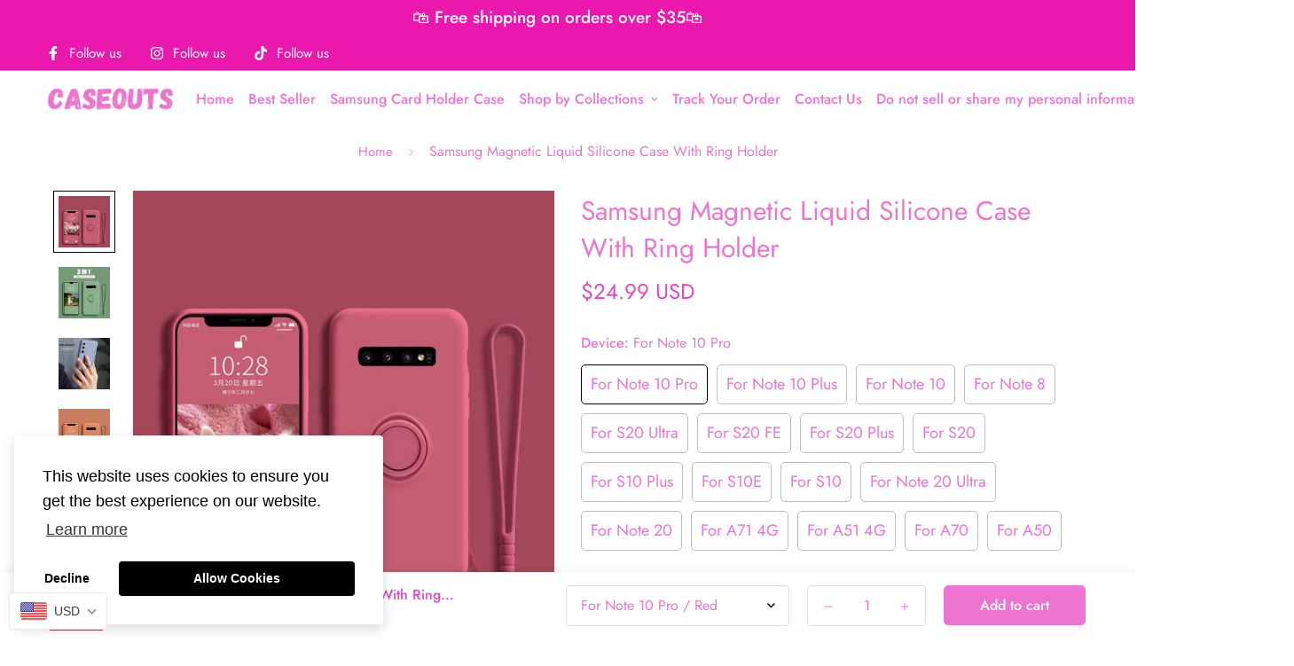

--- FILE ---
content_type: text/html; charset=utf-8
request_url: https://caseouts.com/en-ca/products/liquid-silicone-phone-case-for-samsung-galaxy-s20-fe-s10-plus-e-note-20-ultra-8-10-pro-a51-a71-a50-a70-ring-holder-stand-cover
body_size: 54841
content:

<!doctype html>
<html
  class="no-js supports-no-cookies"
  lang="en"
  style="--sf-page-opacity: 0;"
  data-template="product"
  
>
<head>
	<meta charset="utf-8">
	<meta http-equiv="X-UA-Compatible" content="IE=edge">
	<meta name="viewport" content="width=device-width, initial-scale=1, maximum-scale=1.0, user-scalable=0">
	<meta name="theme-color" content="#ed74d0">

  <link rel="canonical" href="https://caseouts.com/en-ca/products/liquid-silicone-phone-case-for-samsung-galaxy-s20-fe-s10-plus-e-note-20-ultra-8-10-pro-a51-a71-a50-a70-ring-holder-stand-cover"><link rel="preload" as="style" href="//caseouts.com/cdn/shop/t/3/assets/product-template.css?v=81707802281279759071651233678"><link rel="preload" as="style" href="//caseouts.com/cdn/shop/t/3/assets/theme.css?v=13369010401022911091651335265">


<link rel="dns-prefetch" href="https://caseouts.com/en-ca/products/liquid-silicone-phone-case-for-samsung-galaxy-s20-fe-s10-plus-e-note-20-ultra-8-10-pro-a51-a71-a50-a70-ring-holder-stand-cover" crossorigin>
<link rel="dns-prefetch" href="https://cdn.shopify.com" crossorigin>
<link rel="preconnect" href="https://caseouts.com/en-ca/products/liquid-silicone-phone-case-for-samsung-galaxy-s20-fe-s10-plus-e-note-20-ultra-8-10-pro-a51-a71-a50-a70-ring-holder-stand-cover" crossorigin>
<link rel="preconnect" href="https://cdn.shopify.com" crossorigin> 
<link rel="preload" as="style" href="//caseouts.com/cdn/shop/t/3/assets/chunk.css?v=86009166460340539571651233687">
<link rel="preload" as="style" href="//caseouts.com/cdn/shop/t/3/assets/custom.css?v=105997007003712207781651233715">
<link rel="preload" as="script" href="//caseouts.com/cdn/shop/t/3/assets/app.min.js?v=131986217267713246681651233667">
<link rel="preload" as="script" href="//caseouts.com/cdn/shop/t/3/assets/foxkit-app.min.js?v=142361888299495117041651233647">
<link rel="preload" as="script" href="//caseouts.com/cdn/shop/t/3/assets/lazysizes.min.js?v=49047110623560880631651233649">

  <link rel="shortcut icon" href="//caseouts.com/cdn/shop/files/Caseouts_3_32x32.png?v=1651412658" type="image/png"><title>Samsung Magnetic Liquid Silicone Case With Ring Holder</title><meta name="description" content="Samsung Magnetic Liquid Silicone Case With Ring Holder">
  <meta property="og:site_name" content="Caseouts">
<meta property="og:url" content="https://caseouts.com/en-ca/products/liquid-silicone-phone-case-for-samsung-galaxy-s20-fe-s10-plus-e-note-20-ultra-8-10-pro-a51-a71-a50-a70-ring-holder-stand-cover">
<meta property="og:title" content="Samsung Magnetic Liquid Silicone Case With Ring Holder">
<meta property="og:type" content="product">
<meta property="og:description" content="Samsung Magnetic Liquid Silicone Case With Ring Holder"><meta property="og:image" content="http://caseouts.com/cdn/shop/products/product-image-1665431961.jpg?v=1650728695">
<meta property="og:image:secure_url" content="https://caseouts.com/cdn/shop/products/product-image-1665431961.jpg?v=1650728695">
<meta property="og:image:width" content="640">
<meta property="og:image:height" content="640"><meta property="og:price:amount" content="24.99">
<meta property="og:price:currency" content="USD"><meta name="twitter:card" content="summary_large_image">
<meta name="twitter:title" content="Samsung Magnetic Liquid Silicone Case With Ring Holder">
<meta name="twitter:description" content="Samsung Magnetic Liquid Silicone Case With Ring Holder">

  <style media="print" id="mn-font-style">
  @font-face {  font-family: SF-Heading-font;  font-weight:400;  src: url(https://cdn.shopify.com/s/files/1/0561/2742/2636/files/Jost-Regular.ttf?v=1618297125);  font-display: swap;}@font-face {  font-family: SF-Heading-font;  font-weight:500;  src: url(https://cdn.shopify.com/s/files/1/0561/2742/2636/files/Jost-Medium.ttf?v=1618297125);  font-display: swap;}@font-face {  font-family: SF-Heading-font;  font-weight:600;  src: url(https://cdn.shopify.com/s/files/1/0561/2742/2636/files/Jost-SemiBold.ttf?v=1618297125);  font-display: swap;}:root {  --font-stack-header: SF-Heading-font;  --font-weight-header: 400;}@font-face {  font-family: SF-Body-font;  font-weight:400;  src: url(https://cdn.shopify.com/s/files/1/0561/2742/2636/files/Jost-Regular.ttf?v=1618297125);  font-display: swap;}@font-face {  font-family: SF-Body-font;  font-weight:500;  src: url(https://cdn.shopify.com/s/files/1/0561/2742/2636/files/Jost-Medium.ttf?v=1618297125);  font-display: swap;}@font-face {  font-family: SF-Body-font;  font-weight:600;  src: url(https://cdn.shopify.com/s/files/1/0561/2742/2636/files/Jost-SemiBold.ttf?v=1618297125);  font-display: swap;}:root {  --font-stack-body: 'SF-Body-font';  --font-weight-body: 400;;}
</style>

  <style media="print" id="mn-critical-css">
  html{font-size:calc(var(--font-base-size,16) * 1px)}body{font-family:var(--font-stack-body)!important;font-weight:var(--font-weight-body);font-style:var(--font-style-body);color:var(--color-body-text);font-size:calc(var(--font-base-size,16) * 1px);line-height:calc(var(--base-line-height) * 1px);scroll-behavior:smooth}body .h1,body .h2,body .h3,body .h4,body .h5,body .h6,body h1,body h2,body h3,body h4,body h5,body h6{font-family:var(--font-stack-header);font-weight:var(--font-weight-header);font-style:var(--font-style-header);color:var(--color-heading-text);line-height:normal}body .h1,body h1{font-size:calc(((var(--font-h1-mobile))/ (var(--font-base-size))) * 1rem)}body .h2,body h2{font-size:calc(((var(--font-h2-mobile))/ (var(--font-base-size))) * 1rem)}body .h3,body h3{font-size:calc(((var(--font-h3-mobile))/ (var(--font-base-size))) * 1rem)}body .h4,body h4{font-size:calc(((var(--font-h4-mobile))/ (var(--font-base-size))) * 1rem)}body .h5,body h5{font-size:calc(((var(--font-h5-mobile))/ (var(--font-base-size))) * 1rem)}body .h6,body h6{font-size:calc(((var(--font-h6-mobile))/ (var(--font-base-size))) * 1rem);line-height:1.4}@media only screen and (min-width:768px){body .h1,body h1{font-size:calc(((var(--font-h1-desktop))/ (var(--font-base-size))) * 1rem)}body .h2,body h2{font-size:calc(((var(--font-h2-desktop))/ (var(--font-base-size))) * 1rem)}body .h3,body h3{font-size:calc(((var(--font-h3-desktop))/ (var(--font-base-size))) * 1rem)}body .h4,body h4{font-size:calc(((var(--font-h4-desktop))/ (var(--font-base-size))) * 1rem)}body .h5,body h5{font-size:calc(((var(--font-h5-desktop))/ (var(--font-base-size))) * 1rem)}body .h6,body h6{font-size:calc(((var(--font-h6-desktop))/ (var(--font-base-size))) * 1rem)}}.swiper-wrapper{display:flex}.swiper-container:not(.swiper-container-initialized) .swiper-slide{width:calc(100% / var(--items,1));flex:0 0 auto}@media (max-width:1023px){.swiper-container:not(.swiper-container-initialized) .swiper-slide{min-width:40vw;flex:0 0 auto}}@media (max-width:767px){.swiper-container:not(.swiper-container-initialized) .swiper-slide{min-width:66vw;flex:0 0 auto}}.opacity-0{opacity:0}.opacity-100{opacity:1!important;}.placeholder-background{position:absolute;top:0;right:0;bottom:0;left:0;pointer-events:none}.placeholder-background--animation{background-color:#000;animation:placeholder-background-loading 1.5s infinite linear}[data-image-loading]{position:relative}[data-image-loading]:after{content:'';background-color:#000;animation:placeholder-background-loading 1.5s infinite linear;position:absolute;top:0;left:0;width:100%;height:100%;z-index:1}[data-image-loading] img.lazyload{opacity:0}[data-image-loading] img.lazyloaded{opacity:1}.no-js [data-image-loading]{animation-name:none}.lazyload--fade-in{opacity:0;transition:.25s all}.lazyload--fade-in.lazyloaded{opacity:1}@media (min-width:768px){.hidden.md\:block{display:block!important}.hidden.md\:flex{display:flex!important}.hidden.md\:grid{display:grid!important}}@media (min-width:1024px){.hidden.lg\:block{display:block!important}.hidden.lg\:flex{display:flex!important}.hidden.lg\:grid{display:grid!important}}@media (min-width:1280px){.hidden.xl\:block{display:block!important}.hidden.xl\:flex{display:flex!important}.hidden.xl\:grid{display:grid!important}}

  h1, .h1,
  h2, .h2,
  h3, .h3,
  h4, .h4,
  h5, .h5,
  h6, .h6 {
    letter-spacing: 0px;
  }
</style>

  <script>
  function _debounce(e,t=300){let n;return(...o)=>{clearTimeout(n),n=setTimeout((()=>e.apply(this,o)),t)}}try{window.MinimogSettings=window.MinimogSettings||{},window.___mnag="userA"+(window.___mnag1||"")+"gent";var _mh=document.querySelector("header.sf-header__mobile"),_dh=document.querySelector("header.sf-header__desktop"),_innerWidth=window.innerWidth;function _shh(){_mh&&_dh||(_mh=document.querySelector("header.sf-header__mobile"),_dh=document.querySelector("header.sf-header__desktop"));var e=window.innerWidth<1024?_mh:_dh;e&&(document.documentElement.style.setProperty("--sf-header-height",e.offsetHeight+"px"),window.MinimogSettings.headerHeight=e.offsetHeight)}function _stbh(){var e=document.querySelector(".sf-topbar");e&&(document.documentElement.style.setProperty("--sf-topbar-height",e.offsetHeight+"px"),window.MinimogSettings.topbarHeight=e.offsetHeight)}function _sah(){var e=document.querySelector(".announcement-bar");e&&(document.documentElement.style.setProperty("--sf-announcement-height",e.offsetHeight+"px"),window.MinimogSettings.topbarHeight=e.offsetHeight)}function _smcp(){var e=document.documentElement.dataset.template;window.innerWidth>=1024?_dh&&"true"===_dh.dataset.transparent&&("index"!==e&&"collection"!==e||document.documentElement.style.setProperty("--main-content-padding-top","0px")):document.documentElement.style.removeProperty("--main-content-padding-top")}function _csh(){_shh(),_stbh(),_sah(),_smcp()}function _sp(){var e=0;window.requestAnimationFrame((function t(){_shh(),_stbh(),_sah(),_smcp(),++e<10&&window.requestAnimationFrame(t)}));var t=document.querySelector(".sf-header");t&&t.classList.add("opacity-100"),document.documentElement.style.setProperty("--sf-page-opacity","1")}window.addEventListener("resize",_debounce(_csh,1e3)),document.documentElement.className=document.documentElement.className.replace("supports-no-cookies","supports-cookies").replace("no-js","js")}catch(e){console.warn("Failed to execute critical scripts",e)}try{var _nu=navigator[window.___mnag],_psas=[{b:"ome-Li",c:"ghth",d:"ouse",a:"Chr"},{d:"hts",a:"Sp",c:"nsig",b:"eed I"},{b:" Lin",d:"6_64",a:"X11;",c:"ux x8"}];function __fn(e){return Object.keys(_psas[e]).sort().reduce((function(t,n){return t+_psas[e][n]}),"")}var __isPSA=_nu.indexOf(__fn(0))>-1||_nu.indexOf(__fn(1))>-1||_nu.indexOf(__fn(2))>-1;window.___mnag="!1",_psas=null}catch(e){__isPSA=!1,_psas=null;window.___mnag="!1"}function _sli(){Array.from(document.querySelectorAll("img")).splice(0,10).forEach((function(e){e.dataset.src&&(e.src=e.dataset.src.replace("_{width}x","_200x"),e.style.opacity=1)})),Array.from(document.querySelectorAll(".lazyload[data-bg]")).splice(0,5).forEach((function(e){e.dataset.bg&&(e.style.backgroundImage="url("+e.dataset.bg+")",e.style.backgroundSize="cover")}))}function afnc(){var e=document.getElementById("mn-critical-css"),t=document.getElementById("mn-font-style");e&&(e.media="all"),t&&(t.media="all")}function __as(e){e.rel="stylesheet",e.media="all",e.removeAttribute("onload")}function __otsl(e){__as(e),"loading"!==document.readyState?_sp():document.addEventListener("DOMContentLoaded",_sp)}function __ocsl(e){__isPSA||__as(e)}document.addEventListener("DOMContentLoaded",(function(){function e(e){var t=e.dataset.imageLoading?e:e.closest("[data-image-loading]");t&&t.removeAttribute("data-image-loading")}__isPSA?"loading"!==document.readyState?_sli():document.addEventListener("DOMContentLoaded",_sli):(document.addEventListener("lazyloaded",(function(t){var n=t.target;if(e(n),n.dataset.bgset){var o=n.querySelector(".lazyloaded");o&&(n.setAttribute("alt",n.dataset.alt||"lazysize-img"),n.setAttribute("src",o.dataset.src||n.dataset.bg||""))}})),document.querySelectorAll(".lazyloaded").forEach(e))})),__isPSA||afnc(),window.__isPSA=__isPSA;
</script>

  <style data-shopify>:root {		/* BODY */		--base-line-height: 28;		/* PRIMARY COLORS */		--color-primary: #ed74d0;		--plyr-color-main: #ed74d0;		--color-primary-darker: #e63ebe;		/* TEXT COLORS */		--color-body-text: #ed74d0;		--color-heading-text: #e745c0;		--color-sub-text: #ed74d0;		--color-text-link: #e745c0;		--color-text-link-hover: #ed74d0;		/* BUTTON COLORS */		--color-btn-bg:  #ed74d0;		--color-btn-bg-hover: #e745c0;		--color-btn-text: #ffffff;		--color-btn-text-hover: #ffffff;		--btn-letter-spacing: 0px;		--btn-border-radius: 5px;		--btn-border-width: 1px;		--btn-line-height: 23px;				/* PRODUCT COLORS */		--product-title-color: #ed74d0;		--product-sale-price-color: #ed74d0;		--product-regular-price-color: #e745c0;		--product-type-color: #ed74d0;		--product-desc-color: #ed74d0;		/* TOPBAR COLORS */		--color-topbar-background: #eb18ae;		--color-topbar-text: #ffffff;		/* MENU BAR COLORS */		--color-menu-background: #ed74d0;		--color-menu-text: #ed74d0;		/* BORDER COLORS */		--color-border: #dedede;		/* FOOTER COLORS */		--color-footer-text: #ed74d0;		--color-footer-subtext: #ed74d0;		--color-footer-background: #f5f5f5;		--color-footer-link: #e745c0;		--color-footer-link-hover: #ed74d0;		--color-footer-background-mobile: #F5F5F5;		/* FOOTER BOTTOM COLORS */		--color-footer-bottom-text: #ed74d0;		--color-footer-bottom-background: #f5f5f5;		--color-footer-bottom-background-mobile: #F5F5F5;		/* HEADER */		--color-header-text: #ed74d0;		--color-header-transparent-text: #ed74d0;		--color-main-background: #fff;		--color-field-background: #ffffff;		--color-header-background: #ffffff;		--color-cart-wishlist-count: #ffffff;		--bg-cart-wishlist-count: #da3f3f;		--swatch-item-background-default: #f7f8fa;		--text-gray-400: #777777;		--text-gray-9b: #9b9b9b;		--text-black: #000000;		--text-white: #ffffff;		--bg-gray-400: #f7f8fa;		--bg-black: #000000;		--rounded-full: 9999px;		--border-color-1: #eeeeee;		--border-color-2: #b2b2b2;		--border-color-3: #d2d2d2;		--border-color-4: #737373;		--color-secondary: #666666;		--color-success: #3a8735;		--color-warning: #ff706b;		--color-info: #959595;		--color-disabled: #cecece;		--bg-disabled: #f7f7f7;		--bg-hover: #737373;		--bg-color-tooltip: #ed74d0;		--text-color-tooltip: #ffffff;		--color-image-overlay: #ed74d0;		--opacity-image-overlay: 0.2;		--theme-shadow: 0 5px 15px 0 rgba(0, 0, 0, 0.07);    --arrow-select-box: url(//caseouts.com/cdn/shop/t/3/assets/ar-down.svg?v=92728264558441377851651233685);		/* FONT SIZES */		--font-base-size: 16;		--font-btn-size: 16px;		--font-btn-weight: 500;		--font-h1-desktop: 54;		--font-h1-mobile: 50;		--font-h2-desktop: 42;		--font-h2-mobile: 37;		--font-h3-desktop: 31;		--font-h3-mobile: 28;		--font-h4-desktop: 27;		--font-h4-mobile: 24;		--font-h5-desktop: 23;		--font-h5-mobile: 20;		--font-h6-desktop: 21;		--font-h6-mobile: 19;    --arrow-down-url: url(//caseouts.com/cdn/shop/t/3/assets/arrow-down.svg?v=157552497485556416461651233647);    --arrow-down-white-url: url(//caseouts.com/cdn/shop/t/3/assets/arrow-down-white.svg?v=70535736727834135531651233680);    --product-title-line-clamp: unset	}
</style><link media="print" onload="this.media = 'all'" rel="stylesheet" href="//caseouts.com/cdn/shop/t/3/assets/product-template.css?v=81707802281279759071651233678"><link as="style" rel="preload" href="//caseouts.com/cdn/shop/t/3/assets/theme.css?v=13369010401022911091651335265" onload="__otsl(this)">
<link as="style" rel="preload" href="//caseouts.com/cdn/shop/t/3/assets/chunk.css?v=86009166460340539571651233687" onload="__ocsl(this)">
<link type="text/css" href="//caseouts.com/cdn/shop/t/3/assets/custom.css?v=105997007003712207781651233715" rel="stylesheet">

<style data-shopify>body {
    --container-width: 1200;
    --fluid-container-width: 1620px;
    --fluid-container-offset: 65px;
    background-color: #fff;
  }
  [style*="--aspect-ratio"]:before {
    padding-top: calc(100% / (0.0001 + var(--aspect-ratio, 16/9)));
  }.sf-topbar {  border-color: #ed74d0;}[id$="16225125199f82d8fe"] .section-my {  padding-top: 45px;  padding-bottom: 45px;  margin-bottom: 0;  margin-top: 0;}[id$="16225125199f82d8fe"] {  border-top: 1px solid #eee;}.sf__font-normal {  font-weight: 400;}[id$="16225316461d1cff80"]  .collection-card__info  h3  a {  font-weight: 400;  font-size: 24px;  line-height: 34px;  margin-bottom: 4px;}[id$="16225316461d1cff80"]  .collection-card__info  p {  color: #ed74d0;}[id$="16225125199f82d8fe"] .sf-icon-box__text h3 {  line-height: 26px;  font-size: 20px;  font-weight: 500;}@media (min-width: 1536px) {  [id$="1621243260e1af0c20"] .slide__block-title {    font-size: 100px;    line-height: 95px;  }}@media (max-width: 576px) {  [id$="1621243260e1af0c20"] a.sf__mobile-button,  [id$="162251092958fcda7c"] .sf__btn-primary,  [id$="162251092958fcda7c"] .sf__btn-secondary {    width: 100%;  }  [id$="16225316461d1cff80"] .section__heading {    text-align: center;  }  [id$="16225316461d1cff80"]    .collection-card__info    h3    a {    font-weight: 500;  }  [id$="16225316461d1cff80"]    .collection-card__info    p {    font-size: 14px;    line-height: 20px;  }  [id$="16225125199f82d8fe"] .sf-icon-box__text h3 {    font-size: 18px;    margin-bottom: 2px;  }}
</style>

  

  
  <script>window.performance && window.performance.mark && window.performance.mark('shopify.content_for_header.start');</script><meta id="shopify-digital-wallet" name="shopify-digital-wallet" content="/58726711454/digital_wallets/dialog">
<link rel="alternate" hreflang="x-default" href="https://caseouts.com/products/liquid-silicone-phone-case-for-samsung-galaxy-s20-fe-s10-plus-e-note-20-ultra-8-10-pro-a51-a71-a50-a70-ring-holder-stand-cover">
<link rel="alternate" hreflang="en" href="https://caseouts.com/products/liquid-silicone-phone-case-for-samsung-galaxy-s20-fe-s10-plus-e-note-20-ultra-8-10-pro-a51-a71-a50-a70-ring-holder-stand-cover">
<link rel="alternate" hreflang="en-AU" href="https://caseouts.com/en-au/products/liquid-silicone-phone-case-for-samsung-galaxy-s20-fe-s10-plus-e-note-20-ultra-8-10-pro-a51-a71-a50-a70-ring-holder-stand-cover">
<link rel="alternate" hreflang="en-CA" href="https://caseouts.com/en-ca/products/liquid-silicone-phone-case-for-samsung-galaxy-s20-fe-s10-plus-e-note-20-ultra-8-10-pro-a51-a71-a50-a70-ring-holder-stand-cover">
<link rel="alternate" type="application/json+oembed" href="https://caseouts.com/en-ca/products/liquid-silicone-phone-case-for-samsung-galaxy-s20-fe-s10-plus-e-note-20-ultra-8-10-pro-a51-a71-a50-a70-ring-holder-stand-cover.oembed">
<script async="async" src="/checkouts/internal/preloads.js?locale=en-CA"></script>
<script id="shopify-features" type="application/json">{"accessToken":"564fd46806c60dddad6f9666ac3ead23","betas":["rich-media-storefront-analytics"],"domain":"caseouts.com","predictiveSearch":true,"shopId":58726711454,"locale":"en"}</script>
<script>var Shopify = Shopify || {};
Shopify.shop = "poseeslippers.myshopify.com";
Shopify.locale = "en";
Shopify.currency = {"active":"USD","rate":"1.0"};
Shopify.country = "CA";
Shopify.theme = {"name":"Fuck Amazon","id":130065596574,"schema_name":"Minimog - OS 2.0","schema_version":"2.4.4","theme_store_id":null,"role":"main"};
Shopify.theme.handle = "null";
Shopify.theme.style = {"id":null,"handle":null};
Shopify.cdnHost = "caseouts.com/cdn";
Shopify.routes = Shopify.routes || {};
Shopify.routes.root = "/en-ca/";</script>
<script type="module">!function(o){(o.Shopify=o.Shopify||{}).modules=!0}(window);</script>
<script>!function(o){function n(){var o=[];function n(){o.push(Array.prototype.slice.apply(arguments))}return n.q=o,n}var t=o.Shopify=o.Shopify||{};t.loadFeatures=n(),t.autoloadFeatures=n()}(window);</script>
<script id="shop-js-analytics" type="application/json">{"pageType":"product"}</script>
<script defer="defer" async type="module" src="//caseouts.com/cdn/shopifycloud/shop-js/modules/v2/client.init-shop-cart-sync_BT-GjEfc.en.esm.js"></script>
<script defer="defer" async type="module" src="//caseouts.com/cdn/shopifycloud/shop-js/modules/v2/chunk.common_D58fp_Oc.esm.js"></script>
<script defer="defer" async type="module" src="//caseouts.com/cdn/shopifycloud/shop-js/modules/v2/chunk.modal_xMitdFEc.esm.js"></script>
<script type="module">
  await import("//caseouts.com/cdn/shopifycloud/shop-js/modules/v2/client.init-shop-cart-sync_BT-GjEfc.en.esm.js");
await import("//caseouts.com/cdn/shopifycloud/shop-js/modules/v2/chunk.common_D58fp_Oc.esm.js");
await import("//caseouts.com/cdn/shopifycloud/shop-js/modules/v2/chunk.modal_xMitdFEc.esm.js");

  window.Shopify.SignInWithShop?.initShopCartSync?.({"fedCMEnabled":true,"windoidEnabled":true});

</script>
<script id="__st">var __st={"a":58726711454,"offset":-18000,"reqid":"ec1327d5-955d-49f3-943f-a3c7649157ad-1769328004","pageurl":"caseouts.com\/en-ca\/products\/liquid-silicone-phone-case-for-samsung-galaxy-s20-fe-s10-plus-e-note-20-ultra-8-10-pro-a51-a71-a50-a70-ring-holder-stand-cover","u":"21b3adab1b9b","p":"product","rtyp":"product","rid":7191135223966};</script>
<script>window.ShopifyPaypalV4VisibilityTracking = true;</script>
<script id="captcha-bootstrap">!function(){'use strict';const t='contact',e='account',n='new_comment',o=[[t,t],['blogs',n],['comments',n],[t,'customer']],c=[[e,'customer_login'],[e,'guest_login'],[e,'recover_customer_password'],[e,'create_customer']],r=t=>t.map((([t,e])=>`form[action*='/${t}']:not([data-nocaptcha='true']) input[name='form_type'][value='${e}']`)).join(','),a=t=>()=>t?[...document.querySelectorAll(t)].map((t=>t.form)):[];function s(){const t=[...o],e=r(t);return a(e)}const i='password',u='form_key',d=['recaptcha-v3-token','g-recaptcha-response','h-captcha-response',i],f=()=>{try{return window.sessionStorage}catch{return}},m='__shopify_v',_=t=>t.elements[u];function p(t,e,n=!1){try{const o=window.sessionStorage,c=JSON.parse(o.getItem(e)),{data:r}=function(t){const{data:e,action:n}=t;return t[m]||n?{data:e,action:n}:{data:t,action:n}}(c);for(const[e,n]of Object.entries(r))t.elements[e]&&(t.elements[e].value=n);n&&o.removeItem(e)}catch(o){console.error('form repopulation failed',{error:o})}}const l='form_type',E='cptcha';function T(t){t.dataset[E]=!0}const w=window,h=w.document,L='Shopify',v='ce_forms',y='captcha';let A=!1;((t,e)=>{const n=(g='f06e6c50-85a8-45c8-87d0-21a2b65856fe',I='https://cdn.shopify.com/shopifycloud/storefront-forms-hcaptcha/ce_storefront_forms_captcha_hcaptcha.v1.5.2.iife.js',D={infoText:'Protected by hCaptcha',privacyText:'Privacy',termsText:'Terms'},(t,e,n)=>{const o=w[L][v],c=o.bindForm;if(c)return c(t,g,e,D).then(n);var r;o.q.push([[t,g,e,D],n]),r=I,A||(h.body.append(Object.assign(h.createElement('script'),{id:'captcha-provider',async:!0,src:r})),A=!0)});var g,I,D;w[L]=w[L]||{},w[L][v]=w[L][v]||{},w[L][v].q=[],w[L][y]=w[L][y]||{},w[L][y].protect=function(t,e){n(t,void 0,e),T(t)},Object.freeze(w[L][y]),function(t,e,n,w,h,L){const[v,y,A,g]=function(t,e,n){const i=e?o:[],u=t?c:[],d=[...i,...u],f=r(d),m=r(i),_=r(d.filter((([t,e])=>n.includes(e))));return[a(f),a(m),a(_),s()]}(w,h,L),I=t=>{const e=t.target;return e instanceof HTMLFormElement?e:e&&e.form},D=t=>v().includes(t);t.addEventListener('submit',(t=>{const e=I(t);if(!e)return;const n=D(e)&&!e.dataset.hcaptchaBound&&!e.dataset.recaptchaBound,o=_(e),c=g().includes(e)&&(!o||!o.value);(n||c)&&t.preventDefault(),c&&!n&&(function(t){try{if(!f())return;!function(t){const e=f();if(!e)return;const n=_(t);if(!n)return;const o=n.value;o&&e.removeItem(o)}(t);const e=Array.from(Array(32),(()=>Math.random().toString(36)[2])).join('');!function(t,e){_(t)||t.append(Object.assign(document.createElement('input'),{type:'hidden',name:u})),t.elements[u].value=e}(t,e),function(t,e){const n=f();if(!n)return;const o=[...t.querySelectorAll(`input[type='${i}']`)].map((({name:t})=>t)),c=[...d,...o],r={};for(const[a,s]of new FormData(t).entries())c.includes(a)||(r[a]=s);n.setItem(e,JSON.stringify({[m]:1,action:t.action,data:r}))}(t,e)}catch(e){console.error('failed to persist form',e)}}(e),e.submit())}));const S=(t,e)=>{t&&!t.dataset[E]&&(n(t,e.some((e=>e===t))),T(t))};for(const o of['focusin','change'])t.addEventListener(o,(t=>{const e=I(t);D(e)&&S(e,y())}));const B=e.get('form_key'),M=e.get(l),P=B&&M;t.addEventListener('DOMContentLoaded',(()=>{const t=y();if(P)for(const e of t)e.elements[l].value===M&&p(e,B);[...new Set([...A(),...v().filter((t=>'true'===t.dataset.shopifyCaptcha))])].forEach((e=>S(e,t)))}))}(h,new URLSearchParams(w.location.search),n,t,e,['guest_login'])})(!0,!0)}();</script>
<script integrity="sha256-4kQ18oKyAcykRKYeNunJcIwy7WH5gtpwJnB7kiuLZ1E=" data-source-attribution="shopify.loadfeatures" defer="defer" src="//caseouts.com/cdn/shopifycloud/storefront/assets/storefront/load_feature-a0a9edcb.js" crossorigin="anonymous"></script>
<script data-source-attribution="shopify.dynamic_checkout.dynamic.init">var Shopify=Shopify||{};Shopify.PaymentButton=Shopify.PaymentButton||{isStorefrontPortableWallets:!0,init:function(){window.Shopify.PaymentButton.init=function(){};var t=document.createElement("script");t.src="https://caseouts.com/cdn/shopifycloud/portable-wallets/latest/portable-wallets.en.js",t.type="module",document.head.appendChild(t)}};
</script>
<script data-source-attribution="shopify.dynamic_checkout.buyer_consent">
  function portableWalletsHideBuyerConsent(e){var t=document.getElementById("shopify-buyer-consent"),n=document.getElementById("shopify-subscription-policy-button");t&&n&&(t.classList.add("hidden"),t.setAttribute("aria-hidden","true"),n.removeEventListener("click",e))}function portableWalletsShowBuyerConsent(e){var t=document.getElementById("shopify-buyer-consent"),n=document.getElementById("shopify-subscription-policy-button");t&&n&&(t.classList.remove("hidden"),t.removeAttribute("aria-hidden"),n.addEventListener("click",e))}window.Shopify?.PaymentButton&&(window.Shopify.PaymentButton.hideBuyerConsent=portableWalletsHideBuyerConsent,window.Shopify.PaymentButton.showBuyerConsent=portableWalletsShowBuyerConsent);
</script>
<script>
  function portableWalletsCleanup(e){e&&e.src&&console.error("Failed to load portable wallets script "+e.src);var t=document.querySelectorAll("shopify-accelerated-checkout .shopify-payment-button__skeleton, shopify-accelerated-checkout-cart .wallet-cart-button__skeleton"),e=document.getElementById("shopify-buyer-consent");for(let e=0;e<t.length;e++)t[e].remove();e&&e.remove()}function portableWalletsNotLoadedAsModule(e){e instanceof ErrorEvent&&"string"==typeof e.message&&e.message.includes("import.meta")&&"string"==typeof e.filename&&e.filename.includes("portable-wallets")&&(window.removeEventListener("error",portableWalletsNotLoadedAsModule),window.Shopify.PaymentButton.failedToLoad=e,"loading"===document.readyState?document.addEventListener("DOMContentLoaded",window.Shopify.PaymentButton.init):window.Shopify.PaymentButton.init())}window.addEventListener("error",portableWalletsNotLoadedAsModule);
</script>

<script type="module" src="https://caseouts.com/cdn/shopifycloud/portable-wallets/latest/portable-wallets.en.js" onError="portableWalletsCleanup(this)" crossorigin="anonymous"></script>
<script nomodule>
  document.addEventListener("DOMContentLoaded", portableWalletsCleanup);
</script>

<script id='scb4127' type='text/javascript' async='' src='https://caseouts.com/cdn/shopifycloud/privacy-banner/storefront-banner.js'></script><link id="shopify-accelerated-checkout-styles" rel="stylesheet" media="screen" href="https://caseouts.com/cdn/shopifycloud/portable-wallets/latest/accelerated-checkout-backwards-compat.css" crossorigin="anonymous">
<style id="shopify-accelerated-checkout-cart">
        #shopify-buyer-consent {
  margin-top: 1em;
  display: inline-block;
  width: 100%;
}

#shopify-buyer-consent.hidden {
  display: none;
}

#shopify-subscription-policy-button {
  background: none;
  border: none;
  padding: 0;
  text-decoration: underline;
  font-size: inherit;
  cursor: pointer;
}

#shopify-subscription-policy-button::before {
  box-shadow: none;
}

      </style>

<script>window.performance && window.performance.mark && window.performance.mark('shopify.content_for_header.end');</script>
<style type='text/css'>
  .baCountry{width:30px;height:20px;display:inline-block;vertical-align:middle;margin-right:6px;background-size:30px!important;border-radius:4px;background-repeat:no-repeat}
  .baCountry-traditional .baCountry{background-image:url(https://cdn.shopify.com/s/files/1/0194/1736/6592/t/1/assets/ba-flags.png?=14261939516959647149);height:19px!important}
  .baCountry-modern .baCountry{background-image:url(https://cdn.shopify.com/s/files/1/0194/1736/6592/t/1/assets/ba-flags.png?=14261939516959647149)}
  .baCountry-NO-FLAG{background-position:0 0}.baCountry-AD{background-position:0 -20px}.baCountry-AED{background-position:0 -40px}.baCountry-AFN{background-position:0 -60px}.baCountry-AG{background-position:0 -80px}.baCountry-AI{background-position:0 -100px}.baCountry-ALL{background-position:0 -120px}.baCountry-AMD{background-position:0 -140px}.baCountry-AOA{background-position:0 -160px}.baCountry-ARS{background-position:0 -180px}.baCountry-AS{background-position:0 -200px}.baCountry-AT{background-position:0 -220px}.baCountry-AUD{background-position:0 -240px}.baCountry-AWG{background-position:0 -260px}.baCountry-AZN{background-position:0 -280px}.baCountry-BAM{background-position:0 -300px}.baCountry-BBD{background-position:0 -320px}.baCountry-BDT{background-position:0 -340px}.baCountry-BE{background-position:0 -360px}.baCountry-BF{background-position:0 -380px}.baCountry-BGN{background-position:0 -400px}.baCountry-BHD{background-position:0 -420px}.baCountry-BIF{background-position:0 -440px}.baCountry-BJ{background-position:0 -460px}.baCountry-BMD{background-position:0 -480px}.baCountry-BND{background-position:0 -500px}.baCountry-BOB{background-position:0 -520px}.baCountry-BRL{background-position:0 -540px}.baCountry-BSD{background-position:0 -560px}.baCountry-BTN{background-position:0 -580px}.baCountry-BWP{background-position:0 -600px}.baCountry-BYN{background-position:0 -620px}.baCountry-BZD{background-position:0 -640px}.baCountry-CAD{background-position:0 -660px}.baCountry-CC{background-position:0 -680px}.baCountry-CDF{background-position:0 -700px}.baCountry-CG{background-position:0 -720px}.baCountry-CHF{background-position:0 -740px}.baCountry-CI{background-position:0 -760px}.baCountry-CK{background-position:0 -780px}.baCountry-CLP{background-position:0 -800px}.baCountry-CM{background-position:0 -820px}.baCountry-CNY{background-position:0 -840px}.baCountry-COP{background-position:0 -860px}.baCountry-CRC{background-position:0 -880px}.baCountry-CU{background-position:0 -900px}.baCountry-CX{background-position:0 -920px}.baCountry-CY{background-position:0 -940px}.baCountry-CZK{background-position:0 -960px}.baCountry-DE{background-position:0 -980px}.baCountry-DJF{background-position:0 -1000px}.baCountry-DKK{background-position:0 -1020px}.baCountry-DM{background-position:0 -1040px}.baCountry-DOP{background-position:0 -1060px}.baCountry-DZD{background-position:0 -1080px}.baCountry-EC{background-position:0 -1100px}.baCountry-EE{background-position:0 -1120px}.baCountry-EGP{background-position:0 -1140px}.baCountry-ER{background-position:0 -1160px}.baCountry-ES{background-position:0 -1180px}.baCountry-ETB{background-position:0 -1200px}.baCountry-EUR{background-position:0 -1220px}.baCountry-FI{background-position:0 -1240px}.baCountry-FJD{background-position:0 -1260px}.baCountry-FKP{background-position:0 -1280px}.baCountry-FO{background-position:0 -1300px}.baCountry-FR{background-position:0 -1320px}.baCountry-GA{background-position:0 -1340px}.baCountry-GBP{background-position:0 -1360px}.baCountry-GD{background-position:0 -1380px}.baCountry-GEL{background-position:0 -1400px}.baCountry-GHS{background-position:0 -1420px}.baCountry-GIP{background-position:0 -1440px}.baCountry-GL{background-position:0 -1460px}.baCountry-GMD{background-position:0 -1480px}.baCountry-GNF{background-position:0 -1500px}.baCountry-GQ{background-position:0 -1520px}.baCountry-GR{background-position:0 -1540px}.baCountry-GTQ{background-position:0 -1560px}.baCountry-GU{background-position:0 -1580px}.baCountry-GW{background-position:0 -1600px}.baCountry-HKD{background-position:0 -1620px}.baCountry-HNL{background-position:0 -1640px}.baCountry-HRK{background-position:0 -1660px}.baCountry-HTG{background-position:0 -1680px}.baCountry-HUF{background-position:0 -1700px}.baCountry-IDR{background-position:0 -1720px}.baCountry-IE{background-position:0 -1740px}.baCountry-ILS{background-position:0 -1760px}.baCountry-INR{background-position:0 -1780px}.baCountry-IO{background-position:0 -1800px}.baCountry-IQD{background-position:0 -1820px}.baCountry-IRR{background-position:0 -1840px}.baCountry-ISK{background-position:0 -1860px}.baCountry-IT{background-position:0 -1880px}.baCountry-JMD{background-position:0 -1900px}.baCountry-JOD{background-position:0 -1920px}.baCountry-JPY{background-position:0 -1940px}.baCountry-KES{background-position:0 -1960px}.baCountry-KGS{background-position:0 -1980px}.baCountry-KHR{background-position:0 -2000px}.baCountry-KI{background-position:0 -2020px}.baCountry-KMF{background-position:0 -2040px}.baCountry-KN{background-position:0 -2060px}.baCountry-KP{background-position:0 -2080px}.baCountry-KRW{background-position:0 -2100px}.baCountry-KWD{background-position:0 -2120px}.baCountry-KYD{background-position:0 -2140px}.baCountry-KZT{background-position:0 -2160px}.baCountry-LBP{background-position:0 -2180px}.baCountry-LI{background-position:0 -2200px}.baCountry-LKR{background-position:0 -2220px}.baCountry-LRD{background-position:0 -2240px}.baCountry-LSL{background-position:0 -2260px}.baCountry-LT{background-position:0 -2280px}.baCountry-LU{background-position:0 -2300px}.baCountry-LV{background-position:0 -2320px}.baCountry-LYD{background-position:0 -2340px}.baCountry-MAD{background-position:0 -2360px}.baCountry-MC{background-position:0 -2380px}.baCountry-MDL{background-position:0 -2400px}.baCountry-ME{background-position:0 -2420px}.baCountry-MGA{background-position:0 -2440px}.baCountry-MKD{background-position:0 -2460px}.baCountry-ML{background-position:0 -2480px}.baCountry-MMK{background-position:0 -2500px}.baCountry-MN{background-position:0 -2520px}.baCountry-MOP{background-position:0 -2540px}.baCountry-MQ{background-position:0 -2560px}.baCountry-MR{background-position:0 -2580px}.baCountry-MS{background-position:0 -2600px}.baCountry-MT{background-position:0 -2620px}.baCountry-MUR{background-position:0 -2640px}.baCountry-MVR{background-position:0 -2660px}.baCountry-MWK{background-position:0 -2680px}.baCountry-MXN{background-position:0 -2700px}.baCountry-MYR{background-position:0 -2720px}.baCountry-MZN{background-position:0 -2740px}.baCountry-NAD{background-position:0 -2760px}.baCountry-NE{background-position:0 -2780px}.baCountry-NF{background-position:0 -2800px}.baCountry-NG{background-position:0 -2820px}.baCountry-NIO{background-position:0 -2840px}.baCountry-NL{background-position:0 -2860px}.baCountry-NOK{background-position:0 -2880px}.baCountry-NPR{background-position:0 -2900px}.baCountry-NR{background-position:0 -2920px}.baCountry-NU{background-position:0 -2940px}.baCountry-NZD{background-position:0 -2960px}.baCountry-OMR{background-position:0 -2980px}.baCountry-PAB{background-position:0 -3000px}.baCountry-PEN{background-position:0 -3020px}.baCountry-PGK{background-position:0 -3040px}.baCountry-PHP{background-position:0 -3060px}.baCountry-PKR{background-position:0 -3080px}.baCountry-PLN{background-position:0 -3100px}.baCountry-PR{background-position:0 -3120px}.baCountry-PS{background-position:0 -3140px}.baCountry-PT{background-position:0 -3160px}.baCountry-PW{background-position:0 -3180px}.baCountry-QAR{background-position:0 -3200px}.baCountry-RON{background-position:0 -3220px}.baCountry-RSD{background-position:0 -3240px}.baCountry-RUB{background-position:0 -3260px}.baCountry-RWF{background-position:0 -3280px}.baCountry-SAR{background-position:0 -3300px}.baCountry-SBD{background-position:0 -3320px}.baCountry-SCR{background-position:0 -3340px}.baCountry-SDG{background-position:0 -3360px}.baCountry-SEK{background-position:0 -3380px}.baCountry-SGD{background-position:0 -3400px}.baCountry-SI{background-position:0 -3420px}.baCountry-SK{background-position:0 -3440px}.baCountry-SLL{background-position:0 -3460px}.baCountry-SM{background-position:0 -3480px}.baCountry-SN{background-position:0 -3500px}.baCountry-SO{background-position:0 -3520px}.baCountry-SRD{background-position:0 -3540px}.baCountry-SSP{background-position:0 -3560px}.baCountry-STD{background-position:0 -3580px}.baCountry-SV{background-position:0 -3600px}.baCountry-SYP{background-position:0 -3620px}.baCountry-SZL{background-position:0 -3640px}.baCountry-TC{background-position:0 -3660px}.baCountry-TD{background-position:0 -3680px}.baCountry-TG{background-position:0 -3700px}.baCountry-THB{background-position:0 -3720px}.baCountry-TJS{background-position:0 -3740px}.baCountry-TK{background-position:0 -3760px}.baCountry-TMT{background-position:0 -3780px}.baCountry-TND{background-position:0 -3800px}.baCountry-TOP{background-position:0 -3820px}.baCountry-TRY{background-position:0 -3840px}.baCountry-TTD{background-position:0 -3860px}.baCountry-TWD{background-position:0 -3880px}.baCountry-TZS{background-position:0 -3900px}.baCountry-UAH{background-position:0 -3920px}.baCountry-UGX{background-position:0 -3940px}.baCountry-USD{background-position:0 -3960px}.baCountry-UYU{background-position:0 -3980px}.baCountry-UZS{background-position:0 -4000px}.baCountry-VEF{background-position:0 -4020px}.baCountry-VG{background-position:0 -4040px}.baCountry-VI{background-position:0 -4060px}.baCountry-VND{background-position:0 -4080px}.baCountry-VUV{background-position:0 -4100px}.baCountry-WST{background-position:0 -4120px}.baCountry-XAF{background-position:0 -4140px}.baCountry-XPF{background-position:0 -4160px}.baCountry-YER{background-position:0 -4180px}.baCountry-ZAR{background-position:0 -4200px}.baCountry-ZM{background-position:0 -4220px}.baCountry-ZW{background-position:0 -4240px}
  .bacurr-checkoutNotice{margin: 3px 10px 0 10px;left: 0;right: 0;text-align: center;}
  @media (min-width:750px) {.bacurr-checkoutNotice{position: absolute;}}
</style>

<script>
    window.baCurr = window.baCurr || {};
    window.baCurr.config = {}; window.baCurr.rePeat = function () {};
    Object.assign(window.baCurr.config, {
      "enabled":true,
      "manual_placement":"",
      "night_time":false,
      "round_by_default":false,
      "display_position":"bottom_left",
      "display_position_type":"floating",
      "custom_code":{"css":""},
      "flag_type":"",
      "flag_design":"modern",
      "round_style":"none",
      "round_dec":"0.99",
      "chosen_cur":[{"USD":"US Dollar (USD)"},{"AUD":"Australian Dollar (AUD)"},{"EUR":"Euro (EUR)"},{"GBP":"British Pound (GBP)"},{"CAD":"Canadian Dollar (CAD)"}],
      "desktop_visible":false,
      "mob_visible":false,
      "money_mouse_show":false,
      "textColor":"#1e1e1e",
      "flag_theme":"default",
      "selector_hover_hex":"#ffffff",
      "lightning":true,
      "mob_manual_placement":"",
      "mob_placement":"bottom_left",
      "mob_placement_type":"floating",
      "moneyWithCurrencyFormat":false,
      "ui_style":"default",
      "user_curr":"",
      "auto_loc":true,
      "auto_pref":false,
      "selector_bg_hex":"#ffffff",
      "selector_border_type":"boxShadow",
      "cart_alert_bg_hex":"#fbf5f5",
      "cart_alert_note":"All orders are processed in [checkout_currency], using the latest exchange rates.",
      "cart_alert_state":true,
      "cart_alert_font_hex":"#1e1e1e"
    },{
      money_format: "\u003cspan class=money\u003e${{amount}}\u003c\/span\u003e",
      money_with_currency_format: "\u003cspan class=money\u003e${{amount}} USD\u003c\/span\u003e",
      user_curr: "USD"
    });
    window.baCurr.config.multi_curr = [];
    
    window.baCurr.config.final_currency = "USD" || '';
    window.baCurr.config.multi_curr = "USD".split(',') || '';

    (function(window, document) {"use strict";
      function onload(){
        function insertPopupMessageJs(){
          var head = document.getElementsByTagName('head')[0];
          var script = document.createElement('script');
          script.src = ('https:' == document.location.protocol ? 'https://' : 'http://') + 'currency.boosterapps.com/preview_curr.js';
          script.type = 'text/javascript';
          head.appendChild(script);
        }

        if(document.location.search.indexOf("preview_cur=1") > -1){
          setTimeout(function(){
            window.currency_preview_result = document.getElementById("baCurrSelector").length > 0 ? 'success' : 'error';
            insertPopupMessageJs();
          }, 1000);
        }
      }

      var head = document.getElementsByTagName('head')[0];
      var script = document.createElement('script');
      script.src = ('https:' == document.location.protocol ? 'https://' : 'http://') + "";
      script.type = 'text/javascript';
      script.onload = script.onreadystatechange = function() {
      if (script.readyState) {
        if (script.readyState === 'complete' || script.readyState === 'loaded') {
          script.onreadystatechange = null;
            onload();
          }
        }
        else {
          onload();
        }
      };
      head.appendChild(script);

    }(window, document));
</script>


<script>
    
    
    
    
    var gsf_conversion_data = {page_type : 'product', event : 'view_item', data : {product_data : [{variant_id : 41619447283870, product_id : 7191135223966, name : "Samsung Magnetic Liquid Silicone Case With Ring Holder", price : "24.99", currency : "USD", sku : "42888002", brand : "mysite", variant : "For Note 10 Pro / Red", category : "", quantity : "1000" }], total_price : "24.99", shop_currency : "USD"}};
    
</script>
  
  <meta name="facebook-domain-verification" content="ztuyl086n5nprc8f8wz90sunbdyf7n" />

<!-- BEGIN app block: shopify://apps/gempages-builder/blocks/embed-gp-script-head/20b379d4-1b20-474c-a6ca-665c331919f3 -->














<!-- END app block --><!-- BEGIN app block: shopify://apps/beast-currency-converter/blocks/doubly/267afa86-a419-4d5b-a61b-556038e7294d -->


	<script>
		var DoublyGlobalCurrency, catchXHR = true, bccAppVersion = 1;
       	var DoublyGlobal = {
			theme : 'flags_theme',
			spanClass : 'money',
			cookieName : '_g1699837299',
			ratesUrl :  'https://init.grizzlyapps.com/9e32c84f0db4f7b1eb40c32bdb0bdea9',
			geoUrl : 'https://currency.grizzlyapps.com/83d400c612f9a099fab8f76dcab73a48',
			shopCurrency : 'USD',
            allowedCurrencies : '["USD","EUR","GBP","CAD","AUD"]',
			countriesJSON : '[]',
			currencyMessage : 'All orders are processed in USD. While the content of your cart is currently displayed in <span class="selected-currency"></span>, you will checkout using USD at the most current exchange rate.',
            currencyFormat : 'money_with_currency_format',
			euroFormat : 'amount',
            removeDecimals : 0,
            roundDecimals : 0,
            roundTo : '99',
            autoSwitch : 0,
			showPriceOnHover : 0,
            showCurrencyMessage : false,
			hideConverter : '',
			forceJqueryLoad : false,
			beeketing : true,
			themeScript : '',
			customerScriptBefore : '',
			customerScriptAfter : '',
			debug: false
		};

		<!-- inline script: fixes + various plugin js functions -->
		DoublyGlobal.themeScript = "if(DoublyGlobal.debug) debugger;dbGenericFixes=true; \/* hide generic *\/ if(window.location.href.indexOf('\/checkouts') != -1 || window.location.href.indexOf('\/password') != -1 || window.location.href.indexOf('\/orders') != -1) { const doublyStylesHide = document.createElement('style'); doublyStylesHide.textContent = ` .doubly-float, .doubly-wrapper { display:none !important; } `; document.head.appendChild(doublyStylesHide); } \/* generic code to add money, message, convert with retry *\/ function genericConvert(){ if (typeof doublyAddMessage !== 'undefined') doublyAddMessage(); if (typeof doublyAddMoney !== 'undefined') doublyAddMoney(); DoublyCurrency.convertAll(); initExtraFeatures(); } window.doublyChangeEvent = function(e) { var numRetries = (typeof doublyIntervalTries !== 'undefined' ? doublyIntervalTries : 6); var timeout = (typeof doublyIntervalTime !== 'undefined' ? doublyIntervalTime : 400); clearInterval(window.doublyInterval); \/* quick convert *\/ setTimeout(genericConvert, 50); \/* retry *\/ window.doublyInterval = setInterval(function() { try{ genericConvert(); } catch (e) { clearInterval(window.doublyInterval); } if (numRetries-- <= 0) clearInterval(window.doublyInterval); }, timeout); }; \/* bind events *\/ ['mouseup', 'change', 'input', 'scroll'].forEach(function(event) { document.removeEventListener(event, doublyChangeEvent); document.addEventListener(event, doublyChangeEvent); }); \/* for ajax cart *\/ jQueryGrizzly(document).unbind('ajaxComplete.doublyGenericFix'); jQueryGrizzly(document).bind('ajaxComplete.doublyGenericFix', doublyChangeEvent);";
                    DoublyGlobal.initNiceSelect = function(){
                        !function(e) {
                            e.fn.niceSelect = function() {
                                this.each(function() {
                                    var s = e(this);
                                    var t = s.next()
                                    , n = s.find('option')
                                    , a = s.find('option:selected');
                                    t.find('.current').html('<span class="flags flags-' + a.data('country') + '"></span> &nbsp;' + a.data('display') || a.text());
                                }),
                                e(document).off('.nice_select'),
                                e(document).on('click.nice_select', '.doubly-nice-select.doubly-nice-select', function(s) {
                                    var t = e(this);
                                    e('.doubly-nice-select').not(t).removeClass('open'),
                                    t.toggleClass('open'),
                                    t.hasClass('open') ? (t.find('.option'),
                                    t.find('.focus').removeClass('focus'),
                                    t.find('.selected').addClass('focus')) : t.focus()
                                }),
                                e(document).on('click.nice_select', function(s) {
                                    0 === e(s.target).closest('.doubly-nice-select').length && e('.doubly-nice-select').removeClass('open').find('.option')
                                }),
                                e(document).on('click.nice_select', '.doubly-nice-select .option', function(s) {
                                    var t = e(this);
                                    e('.doubly-nice-select').each(function() {
                                        var s = e(this).find('.option[data-value="' + t.data('value') + '"]')
                                        , n = s.closest('.doubly-nice-select');
                                        n.find('.selected').removeClass('selected'),
                                        s.addClass('selected');
                                        var a = '<span class="flags flags-' + s.data('country') + '"></span> &nbsp;' + s.data('display') || s.text();
                                        n.find('.current').html(a),
                                        n.prev('select').val(s.data('value')).trigger('change')
                                    })
                                }),
                                e(document).on('keydown.nice_select', '.doubly-nice-select', function(s) {
                                    var t = e(this)
                                    , n = e(t.find('.focus') || t.find('.list .option.selected'));
                                    if (32 == s.keyCode || 13 == s.keyCode)
                                        return t.hasClass('open') ? n.trigger('click') : t.trigger('click'),
                                        !1;
                                    if (40 == s.keyCode)
                                        return t.hasClass('open') ? n.next().length > 0 && (t.find('.focus').removeClass('focus'),
                                        n.next().addClass('focus')) : t.trigger('click'),
                                        !1;
                                    if (38 == s.keyCode)
                                        return t.hasClass('open') ? n.prev().length > 0 && (t.find('.focus').removeClass('focus'),
                                        n.prev().addClass('focus')) : t.trigger('click'),
                                        !1;
                                    if (27 == s.keyCode)
                                        t.hasClass('open') && t.trigger('click');
                                    else if (9 == s.keyCode && t.hasClass('open'))
                                        return !1
                                })
                            }
                        }(jQueryGrizzly);
                    };
                DoublyGlobal.addSelect = function(){
                    /* add select in select wrapper or body */  
                    if (jQueryGrizzly('.doubly-wrapper').length>0) { 
                        var doublyWrapper = '.doubly-wrapper';
                    } else if (jQueryGrizzly('.doubly-float').length==0) {
                        var doublyWrapper = '.doubly-float';
                        jQueryGrizzly('body').append('<div class="doubly-float"></div>');
                    }
                    document.querySelectorAll(doublyWrapper).forEach(function(el) {
                        el.insertAdjacentHTML('afterbegin', '<select class="currency-switcher right" name="doubly-currencies"><option value="USD" data-country="United-States" data-currency-symbol="&#36;" data-display="USD">US Dollar</option><option value="EUR" data-country="European-Union" data-currency-symbol="&#8364;" data-display="EUR">Euro</option><option value="GBP" data-country="United-Kingdom" data-currency-symbol="&#163;" data-display="GBP">British Pound Sterling</option><option value="CAD" data-country="Canada" data-currency-symbol="&#36;" data-display="CAD">Canadian Dollar</option><option value="AUD" data-country="Australia" data-currency-symbol="&#36;" data-display="AUD">Australian Dollar</option></select> <div class="doubly-nice-select currency-switcher right" data-nosnippet> <span class="current notranslate"></span> <ul class="list"> <li class="option notranslate" data-value="USD" data-country="United-States" data-currency-symbol="&#36;" data-display="USD"><span class="flags flags-United-States"></span> &nbsp;US Dollar</li><li class="option notranslate" data-value="EUR" data-country="European-Union" data-currency-symbol="&#8364;" data-display="EUR"><span class="flags flags-European-Union"></span> &nbsp;Euro</li><li class="option notranslate" data-value="GBP" data-country="United-Kingdom" data-currency-symbol="&#163;" data-display="GBP"><span class="flags flags-United-Kingdom"></span> &nbsp;British Pound Sterling</li><li class="option notranslate" data-value="CAD" data-country="Canada" data-currency-symbol="&#36;" data-display="CAD"><span class="flags flags-Canada"></span> &nbsp;Canadian Dollar</li><li class="option notranslate" data-value="AUD" data-country="Australia" data-currency-symbol="&#36;" data-display="AUD"><span class="flags flags-Australia"></span> &nbsp;Australian Dollar</li> </ul> </div>');
                    });
                }
		var bbb = "";
	</script>
	
	
	<!-- inline styles -->
	<style> 
		
		.flags{background-image:url("https://cdn.shopify.com/extensions/01997e3d-dbe8-7f57-a70f-4120f12c2b07/currency-54/assets/currency-flags.png")}
		.flags-small{background-image:url("https://cdn.shopify.com/extensions/01997e3d-dbe8-7f57-a70f-4120f12c2b07/currency-54/assets/currency-flags-small.png")}
		select.currency-switcher{display:none}.doubly-nice-select{-webkit-tap-highlight-color:transparent;background-color:#fff;border-radius:5px;border:1px solid #e8e8e8;box-sizing:border-box;cursor:pointer;display:block;float:left;font-family:"Helvetica Neue",Arial;font-size:14px;font-weight:400;height:42px;line-height:40px;outline:0;padding-left:12px;padding-right:30px;position:relative;text-align:left!important;transition:none;/*transition:all .2s ease-in-out;*/-webkit-user-select:none;-moz-user-select:none;-ms-user-select:none;user-select:none;white-space:nowrap;width:auto}.doubly-nice-select:hover{border-color:#dbdbdb}.doubly-nice-select.open,.doubly-nice-select:active,.doubly-nice-select:focus{border-color:#88bfff}.doubly-nice-select:after{border-bottom:2px solid #999;border-right:2px solid #999;content:"";display:block;height:5px;box-sizing:content-box;pointer-events:none;position:absolute;right:14px;top:16px;-webkit-transform-origin:66% 66%;transform-origin:66% 66%;-webkit-transform:rotate(45deg);transform:rotate(45deg);transition:transform .15s ease-in-out;width:5px}.doubly-nice-select.open:after{-webkit-transform:rotate(-135deg);transform:rotate(-135deg)}.doubly-nice-select.open .list{opacity:1;pointer-events:auto;-webkit-transform:scale(1) translateY(0);transform:scale(1) translateY(0); z-index:1000000 !important;}.doubly-nice-select.disabled{border-color:#ededed;color:#999;pointer-events:none}.doubly-nice-select.disabled:after{border-color:#ccc}.doubly-nice-select.wide{width:100%}.doubly-nice-select.wide .list{left:0!important;right:0!important}.doubly-nice-select.right{float:right}.doubly-nice-select.right .list{left:auto;right:0}.doubly-nice-select.small{font-size:12px;height:36px;line-height:34px}.doubly-nice-select.small:after{height:4px;width:4px}.flags-Afghanistan,.flags-Albania,.flags-Algeria,.flags-Andorra,.flags-Angola,.flags-Antigua-and-Barbuda,.flags-Argentina,.flags-Armenia,.flags-Aruba,.flags-Australia,.flags-Austria,.flags-Azerbaijan,.flags-Bahamas,.flags-Bahrain,.flags-Bangladesh,.flags-Barbados,.flags-Belarus,.flags-Belgium,.flags-Belize,.flags-Benin,.flags-Bermuda,.flags-Bhutan,.flags-Bitcoin,.flags-Bolivia,.flags-Bosnia-and-Herzegovina,.flags-Botswana,.flags-Brazil,.flags-Brunei,.flags-Bulgaria,.flags-Burkina-Faso,.flags-Burundi,.flags-Cambodia,.flags-Cameroon,.flags-Canada,.flags-Cape-Verde,.flags-Cayman-Islands,.flags-Central-African-Republic,.flags-Chad,.flags-Chile,.flags-China,.flags-Colombia,.flags-Comoros,.flags-Congo-Democratic,.flags-Congo-Republic,.flags-Costa-Rica,.flags-Cote-d_Ivoire,.flags-Croatia,.flags-Cuba,.flags-Curacao,.flags-Cyprus,.flags-Czech-Republic,.flags-Denmark,.flags-Djibouti,.flags-Dominica,.flags-Dominican-Republic,.flags-East-Timor,.flags-Ecuador,.flags-Egypt,.flags-El-Salvador,.flags-Equatorial-Guinea,.flags-Eritrea,.flags-Estonia,.flags-Ethiopia,.flags-European-Union,.flags-Falkland-Islands,.flags-Fiji,.flags-Finland,.flags-France,.flags-Gabon,.flags-Gambia,.flags-Georgia,.flags-Germany,.flags-Ghana,.flags-Gibraltar,.flags-Grecee,.flags-Grenada,.flags-Guatemala,.flags-Guernsey,.flags-Guinea,.flags-Guinea-Bissau,.flags-Guyana,.flags-Haiti,.flags-Honduras,.flags-Hong-Kong,.flags-Hungary,.flags-IMF,.flags-Iceland,.flags-India,.flags-Indonesia,.flags-Iran,.flags-Iraq,.flags-Ireland,.flags-Isle-of-Man,.flags-Israel,.flags-Italy,.flags-Jamaica,.flags-Japan,.flags-Jersey,.flags-Jordan,.flags-Kazakhstan,.flags-Kenya,.flags-Korea-North,.flags-Korea-South,.flags-Kosovo,.flags-Kuwait,.flags-Kyrgyzstan,.flags-Laos,.flags-Latvia,.flags-Lebanon,.flags-Lesotho,.flags-Liberia,.flags-Libya,.flags-Liechtenstein,.flags-Lithuania,.flags-Luxembourg,.flags-Macao,.flags-Macedonia,.flags-Madagascar,.flags-Malawi,.flags-Malaysia,.flags-Maldives,.flags-Mali,.flags-Malta,.flags-Marshall-Islands,.flags-Mauritania,.flags-Mauritius,.flags-Mexico,.flags-Micronesia-_Federated_,.flags-Moldova,.flags-Monaco,.flags-Mongolia,.flags-Montenegro,.flags-Morocco,.flags-Mozambique,.flags-Myanmar,.flags-Namibia,.flags-Nauru,.flags-Nepal,.flags-Netherlands,.flags-New-Zealand,.flags-Nicaragua,.flags-Niger,.flags-Nigeria,.flags-Norway,.flags-Oman,.flags-Pakistan,.flags-Palau,.flags-Panama,.flags-Papua-New-Guinea,.flags-Paraguay,.flags-Peru,.flags-Philippines,.flags-Poland,.flags-Portugal,.flags-Qatar,.flags-Romania,.flags-Russia,.flags-Rwanda,.flags-Saint-Helena,.flags-Saint-Kitts-and-Nevis,.flags-Saint-Lucia,.flags-Saint-Vincent-and-the-Grenadines,.flags-Samoa,.flags-San-Marino,.flags-Sao-Tome-and-Principe,.flags-Saudi-Arabia,.flags-Seborga,.flags-Senegal,.flags-Serbia,.flags-Seychelles,.flags-Sierra-Leone,.flags-Singapore,.flags-Slovakia,.flags-Slovenia,.flags-Solomon-Islands,.flags-Somalia,.flags-South-Africa,.flags-South-Sudan,.flags-Spain,.flags-Sri-Lanka,.flags-Sudan,.flags-Suriname,.flags-Swaziland,.flags-Sweden,.flags-Switzerland,.flags-Syria,.flags-Taiwan,.flags-Tajikistan,.flags-Tanzania,.flags-Thailand,.flags-Togo,.flags-Tonga,.flags-Trinidad-and-Tobago,.flags-Tunisia,.flags-Turkey,.flags-Turkmenistan,.flags-Tuvalu,.flags-Uganda,.flags-Ukraine,.flags-United-Arab-Emirates,.flags-United-Kingdom,.flags-United-States,.flags-Uruguay,.flags-Uzbekistan,.flags-Vanuatu,.flags-Vatican-City,.flags-Venezuela,.flags-Vietnam,.flags-Wallis-and-Futuna,.flags-XAG,.flags-XAU,.flags-XPT,.flags-Yemen,.flags-Zambia,.flags-Zimbabwe{width:30px;height:20px}.doubly-nice-select.small .option{line-height:34px;min-height:34px}.doubly-nice-select .list{background-color:#fff;border-radius:5px;box-shadow:0 0 0 1px rgba(68,68,68,.11);box-sizing:border-box;margin:4px 0 0!important;opacity:0;overflow:scroll;overflow-x:hidden;padding:0;pointer-events:none;position:absolute;top:100%;max-height:260px;left:0;-webkit-transform-origin:50% 0;transform-origin:50% 0;-webkit-transform:scale(.75) translateY(-21px);transform:scale(.75) translateY(-21px);transition:all .2s cubic-bezier(.5,0,0,1.25),opacity .15s ease-out;z-index:100000}.doubly-nice-select .current img,.doubly-nice-select .option img{vertical-align:top;padding-top:10px}.doubly-nice-select .list:hover .option:not(:hover){background-color:transparent!important}.doubly-nice-select .option{font-size:13px !important;float:none!important;text-align:left !important;margin:0px !important;font-family:Helvetica Neue,Arial !important;letter-spacing:normal;text-transform:none;display:block!important;cursor:pointer;font-weight:400;line-height:40px!important;list-style:none;min-height:40px;min-width:55px;margin-bottom:0;outline:0;padding-left:18px!important;padding-right:52px!important;text-align:left;transition:all .2s}.doubly-nice-select .option.focus,.doubly-nice-select .option.selected.focus,.doubly-nice-select .option:hover{background-color:#f6f6f6}.doubly-nice-select .option.selected{font-weight:700}.doubly-nice-select .current img{line-height:45px}.doubly-nice-select.slim{padding:0 18px 0 0;height:20px;line-height:20px;border:0;background:0 0!important}.doubly-nice-select.slim .current .flags{margin-top:0 !important}.doubly-nice-select.slim:after{right:4px;top:6px}.flags{background-repeat:no-repeat;display:block;margin:10px 4px 0 0 !important;float:left}.flags-Zimbabwe{background-position:-5px -5px}.flags-Zambia{background-position:-45px -5px}.flags-Yemen{background-position:-85px -5px}.flags-Vietnam{background-position:-125px -5px}.flags-Venezuela{background-position:-165px -5px}.flags-Vatican-City{background-position:-205px -5px}.flags-Vanuatu{background-position:-245px -5px}.flags-Uzbekistan{background-position:-285px -5px}.flags-Uruguay{background-position:-325px -5px}.flags-United-States{background-position:-365px -5px}.flags-United-Kingdom{background-position:-405px -5px}.flags-United-Arab-Emirates{background-position:-445px -5px}.flags-Ukraine{background-position:-5px -35px}.flags-Uganda{background-position:-45px -35px}.flags-Tuvalu{background-position:-85px -35px}.flags-Turkmenistan{background-position:-125px -35px}.flags-Turkey{background-position:-165px -35px}.flags-Tunisia{background-position:-205px -35px}.flags-Trinidad-and-Tobago{background-position:-245px -35px}.flags-Tonga{background-position:-285px -35px}.flags-Togo{background-position:-325px -35px}.flags-Thailand{background-position:-365px -35px}.flags-Tanzania{background-position:-405px -35px}.flags-Tajikistan{background-position:-445px -35px}.flags-Taiwan{background-position:-5px -65px}.flags-Syria{background-position:-45px -65px}.flags-Switzerland{background-position:-85px -65px}.flags-Sweden{background-position:-125px -65px}.flags-Swaziland{background-position:-165px -65px}.flags-Suriname{background-position:-205px -65px}.flags-Sudan{background-position:-245px -65px}.flags-Sri-Lanka{background-position:-285px -65px}.flags-Spain{background-position:-325px -65px}.flags-South-Sudan{background-position:-365px -65px}.flags-South-Africa{background-position:-405px -65px}.flags-Somalia{background-position:-445px -65px}.flags-Solomon-Islands{background-position:-5px -95px}.flags-Slovenia{background-position:-45px -95px}.flags-Slovakia{background-position:-85px -95px}.flags-Singapore{background-position:-125px -95px}.flags-Sierra-Leone{background-position:-165px -95px}.flags-Seychelles{background-position:-205px -95px}.flags-Serbia{background-position:-245px -95px}.flags-Senegal{background-position:-285px -95px}.flags-Saudi-Arabia{background-position:-325px -95px}.flags-Sao-Tome-and-Principe{background-position:-365px -95px}.flags-San-Marino{background-position:-405px -95px}.flags-Samoa{background-position:-445px -95px}.flags-Saint-Vincent-and-the-Grenadines{background-position:-5px -125px}.flags-Saint-Lucia{background-position:-45px -125px}.flags-Saint-Kitts-and-Nevis{background-position:-85px -125px}.flags-Rwanda{background-position:-125px -125px}.flags-Russia{background-position:-165px -125px}.flags-Romania{background-position:-205px -125px}.flags-Qatar{background-position:-245px -125px}.flags-Portugal{background-position:-285px -125px}.flags-Poland{background-position:-325px -125px}.flags-Philippines{background-position:-365px -125px}.flags-Peru{background-position:-405px -125px}.flags-Paraguay{background-position:-445px -125px}.flags-Papua-New-Guinea{background-position:-5px -155px}.flags-Panama{background-position:-45px -155px}.flags-Palau{background-position:-85px -155px}.flags-Pakistan{background-position:-125px -155px}.flags-Oman{background-position:-165px -155px}.flags-Norway{background-position:-205px -155px}.flags-Nigeria{background-position:-245px -155px}.flags-Niger{background-position:-285px -155px}.flags-Nicaragua{background-position:-325px -155px}.flags-New-Zealand{background-position:-365px -155px}.flags-Netherlands{background-position:-405px -155px}.flags-Nepal{background-position:-445px -155px}.flags-Nauru{background-position:-5px -185px}.flags-Namibia{background-position:-45px -185px}.flags-Myanmar{background-position:-85px -185px}.flags-Mozambique{background-position:-125px -185px}.flags-Morocco{background-position:-165px -185px}.flags-Montenegro{background-position:-205px -185px}.flags-Mongolia{background-position:-245px -185px}.flags-Monaco{background-position:-285px -185px}.flags-Moldova{background-position:-325px -185px}.flags-Micronesia-_Federated_{background-position:-365px -185px}.flags-Mexico{background-position:-405px -185px}.flags-Mauritius{background-position:-445px -185px}.flags-Mauritania{background-position:-5px -215px}.flags-Marshall-Islands{background-position:-45px -215px}.flags-Malta{background-position:-85px -215px}.flags-Mali{background-position:-125px -215px}.flags-Maldives{background-position:-165px -215px}.flags-Malaysia{background-position:-205px -215px}.flags-Malawi{background-position:-245px -215px}.flags-Madagascar{background-position:-285px -215px}.flags-Macedonia{background-position:-325px -215px}.flags-Luxembourg{background-position:-365px -215px}.flags-Lithuania{background-position:-405px -215px}.flags-Liechtenstein{background-position:-445px -215px}.flags-Libya{background-position:-5px -245px}.flags-Liberia{background-position:-45px -245px}.flags-Lesotho{background-position:-85px -245px}.flags-Lebanon{background-position:-125px -245px}.flags-Latvia{background-position:-165px -245px}.flags-Laos{background-position:-205px -245px}.flags-Kyrgyzstan{background-position:-245px -245px}.flags-Kuwait{background-position:-285px -245px}.flags-Kosovo{background-position:-325px -245px}.flags-Korea-South{background-position:-365px -245px}.flags-Korea-North{background-position:-405px -245px}.flags-Kiribati{width:30px;height:20px;background-position:-445px -245px}.flags-Kenya{background-position:-5px -275px}.flags-Kazakhstan{background-position:-45px -275px}.flags-Jordan{background-position:-85px -275px}.flags-Japan{background-position:-125px -275px}.flags-Jamaica{background-position:-165px -275px}.flags-Italy{background-position:-205px -275px}.flags-Israel{background-position:-245px -275px}.flags-Ireland{background-position:-285px -275px}.flags-Iraq{background-position:-325px -275px}.flags-Iran{background-position:-365px -275px}.flags-Indonesia{background-position:-405px -275px}.flags-India{background-position:-445px -275px}.flags-Iceland{background-position:-5px -305px}.flags-Hungary{background-position:-45px -305px}.flags-Honduras{background-position:-85px -305px}.flags-Haiti{background-position:-125px -305px}.flags-Guyana{background-position:-165px -305px}.flags-Guinea{background-position:-205px -305px}.flags-Guinea-Bissau{background-position:-245px -305px}.flags-Guatemala{background-position:-285px -305px}.flags-Grenada{background-position:-325px -305px}.flags-Grecee{background-position:-365px -305px}.flags-Ghana{background-position:-405px -305px}.flags-Germany{background-position:-445px -305px}.flags-Georgia{background-position:-5px -335px}.flags-Gambia{background-position:-45px -335px}.flags-Gabon{background-position:-85px -335px}.flags-France{background-position:-125px -335px}.flags-Finland{background-position:-165px -335px}.flags-Fiji{background-position:-205px -335px}.flags-Ethiopia{background-position:-245px -335px}.flags-Estonia{background-position:-285px -335px}.flags-Eritrea{background-position:-325px -335px}.flags-Equatorial-Guinea{background-position:-365px -335px}.flags-El-Salvador{background-position:-405px -335px}.flags-Egypt{background-position:-445px -335px}.flags-Ecuador{background-position:-5px -365px}.flags-East-Timor{background-position:-45px -365px}.flags-Dominican-Republic{background-position:-85px -365px}.flags-Dominica{background-position:-125px -365px}.flags-Djibouti{background-position:-165px -365px}.flags-Denmark{background-position:-205px -365px}.flags-Czech-Republic{background-position:-245px -365px}.flags-Cyprus{background-position:-285px -365px}.flags-Cuba{background-position:-325px -365px}.flags-Croatia{background-position:-365px -365px}.flags-Cote-d_Ivoire{background-position:-405px -365px}.flags-Costa-Rica{background-position:-445px -365px}.flags-Congo-Republic{background-position:-5px -395px}.flags-Congo-Democratic{background-position:-45px -395px}.flags-Comoros{background-position:-85px -395px}.flags-Colombia{background-position:-125px -395px}.flags-China{background-position:-165px -395px}.flags-Chile{background-position:-205px -395px}.flags-Chad{background-position:-245px -395px}.flags-Central-African-Republic{background-position:-285px -395px}.flags-Cape-Verde{background-position:-325px -395px}.flags-Canada{background-position:-365px -395px}.flags-Cameroon{background-position:-405px -395px}.flags-Cambodia{background-position:-445px -395px}.flags-Burundi{background-position:-5px -425px}.flags-Burkina-Faso{background-position:-45px -425px}.flags-Bulgaria{background-position:-85px -425px}.flags-Brunei{background-position:-125px -425px}.flags-Brazil{background-position:-165px -425px}.flags-Botswana{background-position:-205px -425px}.flags-Bosnia-and-Herzegovina{background-position:-245px -425px}.flags-Bolivia{background-position:-285px -425px}.flags-Bhutan{background-position:-325px -425px}.flags-Benin{background-position:-365px -425px}.flags-Belize{background-position:-405px -425px}.flags-Belgium{background-position:-445px -425px}.flags-Belarus{background-position:-5px -455px}.flags-Barbados{background-position:-45px -455px}.flags-Bangladesh{background-position:-85px -455px}.flags-Bahrain{background-position:-125px -455px}.flags-Bahamas{background-position:-165px -455px}.flags-Azerbaijan{background-position:-205px -455px}.flags-Austria{background-position:-245px -455px}.flags-Australia{background-position:-285px -455px}.flags-Armenia{background-position:-325px -455px}.flags-Argentina{background-position:-365px -455px}.flags-Antigua-and-Barbuda{background-position:-405px -455px}.flags-Andorra{background-position:-445px -455px}.flags-Algeria{background-position:-5px -485px}.flags-Albania{background-position:-45px -485px}.flags-Afghanistan{background-position:-85px -485px}.flags-Bermuda{background-position:-125px -485px}.flags-European-Union{background-position:-165px -485px}.flags-XPT{background-position:-205px -485px}.flags-XAU{background-position:-245px -485px}.flags-XAG{background-position:-285px -485px}.flags-Wallis-and-Futuna{background-position:-325px -485px}.flags-Seborga{background-position:-365px -485px}.flags-Aruba{background-position:-405px -485px}.flags-Angola{background-position:-445px -485px}.flags-Saint-Helena{background-position:-485px -5px}.flags-Macao{background-position:-485px -35px}.flags-Jersey{background-position:-485px -65px}.flags-Isle-of-Man{background-position:-485px -95px}.flags-IMF{background-position:-485px -125px}.flags-Hong-Kong{background-position:-485px -155px}.flags-Guernsey{background-position:-485px -185px}.flags-Gibraltar{background-position:-485px -215px}.flags-Falkland-Islands{background-position:-485px -245px}.flags-Curacao{background-position:-485px -275px}.flags-Cayman-Islands{background-position:-485px -305px}.flags-Bitcoin{background-position:-485px -335px}.flags-small{background-repeat:no-repeat;display:block;margin:5px 3px 0 0 !important;border:1px solid #fff;box-sizing:content-box;float:left}.doubly-nice-select.open .list .flags-small{margin-top:15px  !important}.flags-small.flags-Zimbabwe{width:15px;height:10px;background-position:0 0}.flags-small.flags-Zambia{width:15px;height:10px;background-position:-15px 0}.flags-small.flags-Yemen{width:15px;height:10px;background-position:-30px 0}.flags-small.flags-Vietnam{width:15px;height:10px;background-position:-45px 0}.flags-small.flags-Venezuela{width:15px;height:10px;background-position:-60px 0}.flags-small.flags-Vatican-City{width:15px;height:10px;background-position:-75px 0}.flags-small.flags-Vanuatu{width:15px;height:10px;background-position:-90px 0}.flags-small.flags-Uzbekistan{width:15px;height:10px;background-position:-105px 0}.flags-small.flags-Uruguay{width:15px;height:10px;background-position:-120px 0}.flags-small.flags-United-Kingdom{width:15px;height:10px;background-position:-150px 0}.flags-small.flags-United-Arab-Emirates{width:15px;height:10px;background-position:-165px 0}.flags-small.flags-Ukraine{width:15px;height:10px;background-position:0 -10px}.flags-small.flags-Uganda{width:15px;height:10px;background-position:-15px -10px}.flags-small.flags-Tuvalu{width:15px;height:10px;background-position:-30px -10px}.flags-small.flags-Turkmenistan{width:15px;height:10px;background-position:-45px -10px}.flags-small.flags-Turkey{width:15px;height:10px;background-position:-60px -10px}.flags-small.flags-Tunisia{width:15px;height:10px;background-position:-75px -10px}.flags-small.flags-Trinidad-and-Tobago{width:15px;height:10px;background-position:-90px -10px}.flags-small.flags-Tonga{width:15px;height:10px;background-position:-105px -10px}.flags-small.flags-Togo{width:15px;height:10px;background-position:-120px -10px}.flags-small.flags-Thailand{width:15px;height:10px;background-position:-135px -10px}.flags-small.flags-Tanzania{width:15px;height:10px;background-position:-150px -10px}.flags-small.flags-Tajikistan{width:15px;height:10px;background-position:-165px -10px}.flags-small.flags-Taiwan{width:15px;height:10px;background-position:0 -20px}.flags-small.flags-Syria{width:15px;height:10px;background-position:-15px -20px}.flags-small.flags-Switzerland{width:15px;height:10px;background-position:-30px -20px}.flags-small.flags-Sweden{width:15px;height:10px;background-position:-45px -20px}.flags-small.flags-Swaziland{width:15px;height:10px;background-position:-60px -20px}.flags-small.flags-Suriname{width:15px;height:10px;background-position:-75px -20px}.flags-small.flags-Sudan{width:15px;height:10px;background-position:-90px -20px}.flags-small.flags-Sri-Lanka{width:15px;height:10px;background-position:-105px -20px}.flags-small.flags-Spain{width:15px;height:10px;background-position:-120px -20px}.flags-small.flags-South-Sudan{width:15px;height:10px;background-position:-135px -20px}.flags-small.flags-South-Africa{width:15px;height:10px;background-position:-150px -20px}.flags-small.flags-Somalia{width:15px;height:10px;background-position:-165px -20px}.flags-small.flags-Solomon-Islands{width:15px;height:10px;background-position:0 -30px}.flags-small.flags-Slovenia{width:15px;height:10px;background-position:-15px -30px}.flags-small.flags-Slovakia{width:15px;height:10px;background-position:-30px -30px}.flags-small.flags-Singapore{width:15px;height:10px;background-position:-45px -30px}.flags-small.flags-Sierra-Leone{width:15px;height:10px;background-position:-60px -30px}.flags-small.flags-Seychelles{width:15px;height:10px;background-position:-75px -30px}.flags-small.flags-Serbia{width:15px;height:10px;background-position:-90px -30px}.flags-small.flags-Senegal{width:15px;height:10px;background-position:-105px -30px}.flags-small.flags-Saudi-Arabia{width:15px;height:10px;background-position:-120px -30px}.flags-small.flags-Sao-Tome-and-Principe{width:15px;height:10px;background-position:-135px -30px}.flags-small.flags-San-Marino{width:15px;height:10px;background-position:-150px -30px}.flags-small.flags-Samoa{width:15px;height:10px;background-position:-165px -30px}.flags-small.flags-Saint-Vincent-and-the-Grenadines{width:15px;height:10px;background-position:0 -40px}.flags-small.flags-Saint-Lucia{width:15px;height:10px;background-position:-15px -40px}.flags-small.flags-Saint-Kitts-and-Nevis{width:15px;height:10px;background-position:-30px -40px}.flags-small.flags-Rwanda{width:15px;height:10px;background-position:-45px -40px}.flags-small.flags-Russia{width:15px;height:10px;background-position:-60px -40px}.flags-small.flags-Romania{width:15px;height:10px;background-position:-75px -40px}.flags-small.flags-Qatar{width:15px;height:10px;background-position:-90px -40px}.flags-small.flags-Portugal{width:15px;height:10px;background-position:-105px -40px}.flags-small.flags-Poland{width:15px;height:10px;background-position:-120px -40px}.flags-small.flags-Philippines{width:15px;height:10px;background-position:-135px -40px}.flags-small.flags-Peru{width:15px;height:10px;background-position:-150px -40px}.flags-small.flags-Paraguay{width:15px;height:10px;background-position:-165px -40px}.flags-small.flags-Papua-New-Guinea{width:15px;height:10px;background-position:0 -50px}.flags-small.flags-Panama{width:15px;height:10px;background-position:-15px -50px}.flags-small.flags-Palau{width:15px;height:10px;background-position:-30px -50px}.flags-small.flags-Pakistan{width:15px;height:10px;background-position:-45px -50px}.flags-small.flags-Oman{width:15px;height:10px;background-position:-60px -50px}.flags-small.flags-Norway{width:15px;height:10px;background-position:-75px -50px}.flags-small.flags-Nigeria{width:15px;height:10px;background-position:-90px -50px}.flags-small.flags-Niger{width:15px;height:10px;background-position:-105px -50px}.flags-small.flags-Nicaragua{width:15px;height:10px;background-position:-120px -50px}.flags-small.flags-New-Zealand{width:15px;height:10px;background-position:-135px -50px}.flags-small.flags-Netherlands{width:15px;height:10px;background-position:-150px -50px}.flags-small.flags-Nepal{width:15px;height:10px;background-position:-165px -50px}.flags-small.flags-Nauru{width:15px;height:10px;background-position:0 -60px}.flags-small.flags-Namibia{width:15px;height:10px;background-position:-15px -60px}.flags-small.flags-Myanmar{width:15px;height:10px;background-position:-30px -60px}.flags-small.flags-Mozambique{width:15px;height:10px;background-position:-45px -60px}.flags-small.flags-Morocco{width:15px;height:10px;background-position:-60px -60px}.flags-small.flags-Montenegro{width:15px;height:10px;background-position:-75px -60px}.flags-small.flags-Mongolia{width:15px;height:10px;background-position:-90px -60px}.flags-small.flags-Monaco{width:15px;height:10px;background-position:-105px -60px}.flags-small.flags-Moldova{width:15px;height:10px;background-position:-120px -60px}.flags-small.flags-Micronesia-_Federated_{width:15px;height:10px;background-position:-135px -60px}.flags-small.flags-Mexico{width:15px;height:10px;background-position:-150px -60px}.flags-small.flags-Mauritius{width:15px;height:10px;background-position:-165px -60px}.flags-small.flags-Mauritania{width:15px;height:10px;background-position:0 -70px}.flags-small.flags-Marshall-Islands{width:15px;height:10px;background-position:-15px -70px}.flags-small.flags-Malta{width:15px;height:10px;background-position:-30px -70px}.flags-small.flags-Mali{width:15px;height:10px;background-position:-45px -70px}.flags-small.flags-Maldives{width:15px;height:10px;background-position:-60px -70px}.flags-small.flags-Malaysia{width:15px;height:10px;background-position:-75px -70px}.flags-small.flags-Malawi{width:15px;height:10px;background-position:-90px -70px}.flags-small.flags-Madagascar{width:15px;height:10px;background-position:-105px -70px}.flags-small.flags-Macedonia{width:15px;height:10px;background-position:-120px -70px}.flags-small.flags-Luxembourg{width:15px;height:10px;background-position:-135px -70px}.flags-small.flags-Lithuania{width:15px;height:10px;background-position:-150px -70px}.flags-small.flags-Liechtenstein{width:15px;height:10px;background-position:-165px -70px}.flags-small.flags-Libya{width:15px;height:10px;background-position:0 -80px}.flags-small.flags-Liberia{width:15px;height:10px;background-position:-15px -80px}.flags-small.flags-Lesotho{width:15px;height:10px;background-position:-30px -80px}.flags-small.flags-Lebanon{width:15px;height:10px;background-position:-45px -80px}.flags-small.flags-Latvia{width:15px;height:10px;background-position:-60px -80px}.flags-small.flags-Laos{width:15px;height:10px;background-position:-75px -80px}.flags-small.flags-Kyrgyzstan{width:15px;height:10px;background-position:-90px -80px}.flags-small.flags-Kuwait{width:15px;height:10px;background-position:-105px -80px}.flags-small.flags-Kosovo{width:15px;height:10px;background-position:-120px -80px}.flags-small.flags-Korea-South{width:15px;height:10px;background-position:-135px -80px}.flags-small.flags-Korea-North{width:15px;height:10px;background-position:-150px -80px}.flags-small.flags-Kiribati{width:15px;height:10px;background-position:-165px -80px}.flags-small.flags-Kenya{width:15px;height:10px;background-position:0 -90px}.flags-small.flags-Kazakhstan{width:15px;height:10px;background-position:-15px -90px}.flags-small.flags-Jordan{width:15px;height:10px;background-position:-30px -90px}.flags-small.flags-Japan{width:15px;height:10px;background-position:-45px -90px}.flags-small.flags-Jamaica{width:15px;height:10px;background-position:-60px -90px}.flags-small.flags-Italy{width:15px;height:10px;background-position:-75px -90px}.flags-small.flags-Israel{width:15px;height:10px;background-position:-90px -90px}.flags-small.flags-Ireland{width:15px;height:10px;background-position:-105px -90px}.flags-small.flags-Iraq{width:15px;height:10px;background-position:-120px -90px}.flags-small.flags-Iran{width:15px;height:10px;background-position:-135px -90px}.flags-small.flags-Indonesia{width:15px;height:10px;background-position:-150px -90px}.flags-small.flags-India{width:15px;height:10px;background-position:-165px -90px}.flags-small.flags-Iceland{width:15px;height:10px;background-position:0 -100px}.flags-small.flags-Hungary{width:15px;height:10px;background-position:-15px -100px}.flags-small.flags-Honduras{width:15px;height:10px;background-position:-30px -100px}.flags-small.flags-Haiti{width:15px;height:10px;background-position:-45px -100px}.flags-small.flags-Guyana{width:15px;height:10px;background-position:-60px -100px}.flags-small.flags-Guinea{width:15px;height:10px;background-position:-75px -100px}.flags-small.flags-Guinea-Bissau{width:15px;height:10px;background-position:-90px -100px}.flags-small.flags-Guatemala{width:15px;height:10px;background-position:-105px -100px}.flags-small.flags-Grenada{width:15px;height:10px;background-position:-120px -100px}.flags-small.flags-Grecee{width:15px;height:10px;background-position:-135px -100px}.flags-small.flags-Ghana{width:15px;height:10px;background-position:-150px -100px}.flags-small.flags-Germany{width:15px;height:10px;background-position:-165px -100px}.flags-small.flags-Georgia{width:15px;height:10px;background-position:0 -110px}.flags-small.flags-Gambia{width:15px;height:10px;background-position:-15px -110px}.flags-small.flags-Gabon{width:15px;height:10px;background-position:-30px -110px}.flags-small.flags-France{width:15px;height:10px;background-position:-45px -110px}.flags-small.flags-Finland{width:15px;height:10px;background-position:-60px -110px}.flags-small.flags-Fiji{width:15px;height:10px;background-position:-75px -110px}.flags-small.flags-Ethiopia{width:15px;height:10px;background-position:-90px -110px}.flags-small.flags-Estonia{width:15px;height:10px;background-position:-105px -110px}.flags-small.flags-Eritrea{width:15px;height:10px;background-position:-120px -110px}.flags-small.flags-Equatorial-Guinea{width:15px;height:10px;background-position:-135px -110px}.flags-small.flags-El-Salvador{width:15px;height:10px;background-position:-150px -110px}.flags-small.flags-Egypt{width:15px;height:10px;background-position:-165px -110px}.flags-small.flags-Ecuador{width:15px;height:10px;background-position:0 -120px}.flags-small.flags-East-Timor{width:15px;height:10px;background-position:-15px -120px}.flags-small.flags-Dominican-Republic{width:15px;height:10px;background-position:-30px -120px}.flags-small.flags-Dominica{width:15px;height:10px;background-position:-45px -120px}.flags-small.flags-Djibouti{width:15px;height:10px;background-position:-60px -120px}.flags-small.flags-Denmark{width:15px;height:10px;background-position:-75px -120px}.flags-small.flags-Czech-Republic{width:15px;height:10px;background-position:-90px -120px}.flags-small.flags-Cyprus{width:15px;height:10px;background-position:-105px -120px}.flags-small.flags-Cuba{width:15px;height:10px;background-position:-120px -120px}.flags-small.flags-Croatia{width:15px;height:10px;background-position:-135px -120px}.flags-small.flags-Cote-d_Ivoire{width:15px;height:10px;background-position:-150px -120px}.flags-small.flags-Costa-Rica{width:15px;height:10px;background-position:-165px -120px}.flags-small.flags-Congo-Republic{width:15px;height:10px;background-position:0 -130px}.flags-small.flags-Congo-Democratic{width:15px;height:10px;background-position:-15px -130px}.flags-small.flags-Comoros{width:15px;height:10px;background-position:-30px -130px}.flags-small.flags-Colombia{width:15px;height:10px;background-position:-45px -130px}.flags-small.flags-China{width:15px;height:10px;background-position:-60px -130px}.flags-small.flags-Chile{width:15px;height:10px;background-position:-75px -130px}.flags-small.flags-Chad{width:15px;height:10px;background-position:-90px -130px}.flags-small.flags-Central-African-Republic{width:15px;height:10px;background-position:-105px -130px}.flags-small.flags-Cape-Verde{width:15px;height:10px;background-position:-120px -130px}.flags-small.flags-Canada{width:15px;height:10px;background-position:-135px -130px}.flags-small.flags-Cameroon{width:15px;height:10px;background-position:-150px -130px}.flags-small.flags-Cambodia{width:15px;height:10px;background-position:-165px -130px}.flags-small.flags-Burundi{width:15px;height:10px;background-position:0 -140px}.flags-small.flags-Burkina-Faso{width:15px;height:10px;background-position:-15px -140px}.flags-small.flags-Bulgaria{width:15px;height:10px;background-position:-30px -140px}.flags-small.flags-Brunei{width:15px;height:10px;background-position:-45px -140px}.flags-small.flags-Brazil{width:15px;height:10px;background-position:-60px -140px}.flags-small.flags-Botswana{width:15px;height:10px;background-position:-75px -140px}.flags-small.flags-Bosnia-and-Herzegovina{width:15px;height:10px;background-position:-90px -140px}.flags-small.flags-Bolivia{width:15px;height:10px;background-position:-105px -140px}.flags-small.flags-Bhutan{width:15px;height:10px;background-position:-120px -140px}.flags-small.flags-Benin{width:15px;height:10px;background-position:-135px -140px}.flags-small.flags-Belize{width:15px;height:10px;background-position:-150px -140px}.flags-small.flags-Belgium{width:15px;height:10px;background-position:-165px -140px}.flags-small.flags-Belarus{width:15px;height:10px;background-position:0 -150px}.flags-small.flags-Barbados{width:15px;height:10px;background-position:-15px -150px}.flags-small.flags-Bangladesh{width:15px;height:10px;background-position:-30px -150px}.flags-small.flags-Bahrain{width:15px;height:10px;background-position:-45px -150px}.flags-small.flags-Bahamas{width:15px;height:10px;background-position:-60px -150px}.flags-small.flags-Azerbaijan{width:15px;height:10px;background-position:-75px -150px}.flags-small.flags-Austria{width:15px;height:10px;background-position:-90px -150px}.flags-small.flags-Australia{width:15px;height:10px;background-position:-105px -150px}.flags-small.flags-Armenia{width:15px;height:10px;background-position:-120px -150px}.flags-small.flags-Argentina{width:15px;height:10px;background-position:-135px -150px}.flags-small.flags-Antigua-and-Barbuda{width:15px;height:10px;background-position:-150px -150px}.flags-small.flags-Andorra{width:15px;height:10px;background-position:-165px -150px}.flags-small.flags-Algeria{width:15px;height:10px;background-position:0 -160px}.flags-small.flags-Albania{width:15px;height:10px;background-position:-15px -160px}.flags-small.flags-Afghanistan{width:15px;height:10px;background-position:-30px -160px}.flags-small.flags-Bermuda{width:15px;height:10px;background-position:-45px -160px}.flags-small.flags-European-Union{width:15px;height:10px;background-position:-60px -160px}.flags-small.flags-United-States{width:15px;height:9px;background-position:-75px -160px}.flags-small.flags-XPT{width:15px;height:10px;background-position:-90px -160px}.flags-small.flags-XAU{width:15px;height:10px;background-position:-105px -160px}.flags-small.flags-XAG{width:15px;height:10px;background-position:-120px -160px}.flags-small.flags-Wallis-and-Futuna{width:15px;height:10px;background-position:-135px -160px}.flags-small.flags-Seborga{width:15px;height:10px;background-position:-150px -160px}.flags-small.flags-Aruba{width:15px;height:10px;background-position:-165px -160px}.flags-small.flags-Angola{width:15px;height:10px;background-position:0 -170px}.flags-small.flags-Saint-Helena{width:15px;height:10px;background-position:-15px -170px}.flags-small.flags-Macao{width:15px;height:10px;background-position:-30px -170px}.flags-small.flags-Jersey{width:15px;height:10px;background-position:-45px -170px}.flags-small.flags-Isle-of-Man{width:15px;height:10px;background-position:-60px -170px}.flags-small.flags-IMF{width:15px;height:10px;background-position:-75px -170px}.flags-small.flags-Hong-Kong{width:15px;height:10px;background-position:-90px -170px}.flags-small.flags-Guernsey{width:15px;height:10px;background-position:-105px -170px}.flags-small.flags-Gibraltar{width:15px;height:10px;background-position:-120px -170px}.flags-small.flags-Falkland-Islands{width:15px;height:10px;background-position:-135px -170px}.flags-small.flags-Curacao{width:15px;height:10px;background-position:-150px -170px}.flags-small.flags-Cayman-Islands{width:15px;height:10px;background-position:-165px -170px}.flags-small.flags-Bitcoin{width:15px;height:10px;background-position:-180px 0}.doubly-float .doubly-nice-select .list{left:0;right:auto}
		
		
		.layered-currency-switcher{width:auto;float:right;padding:0 0 0 50px;margin:0px;}.layered-currency-switcher li{display:block;float:left;font-size:15px;margin:0px;}.layered-currency-switcher li button.currency-switcher-btn{width:auto;height:auto;margin-bottom:0px;background:#fff;font-family:Arial!important;line-height:18px;border:1px solid #dadada;border-radius:25px;color:#9a9a9a;float:left;font-weight:700;margin-left:-46px;min-width:90px;position:relative;text-align:center;text-decoration:none;padding:10px 11px 10px 49px}.price-on-hover,.price-on-hover-wrapper{font-size:15px!important;line-height:25px!important}.layered-currency-switcher li button.currency-switcher-btn:focus{outline:0;-webkit-outline:none;-moz-outline:none;-o-outline:none}.layered-currency-switcher li button.currency-switcher-btn:hover{background:#ddf6cf;border-color:#a9d092;color:#89b171}.layered-currency-switcher li button.currency-switcher-btn span{display:none}.layered-currency-switcher li button.currency-switcher-btn:first-child{border-radius:25px}.layered-currency-switcher li button.currency-switcher-btn.selected{background:#de4c39;border-color:#de4c39;color:#fff;z-index:99;padding-left:23px!important;padding-right:23px!important}.layered-currency-switcher li button.currency-switcher-btn.selected span{display:inline-block}.doubly,.money{position:relative; font-weight:inherit !important; font-size:inherit !important;text-decoration:inherit !important;}.price-on-hover-wrapper{position:absolute;left:-50%;text-align:center;width:200%;top:110%;z-index:100000000}.price-on-hover{background:#333;border-color:#FFF!important;padding:2px 5px 3px;font-weight:400;border-radius:5px;font-family:Helvetica Neue,Arial;color:#fff;border:0}.price-on-hover:after{content:\"\";position:absolute;left:50%;margin-left:-4px;margin-top:-2px;width:0;height:0;border-bottom:solid 4px #333;border-left:solid 4px transparent;border-right:solid 4px transparent}.doubly-message{margin:5px 0}.doubly-wrapper{float:right}.doubly-float{position:fixed;bottom:10px;left:10px;right:auto;z-index:100000;}select.currency-switcher{margin:0px; position:relative; top:auto;}.doubly-nice-select, .doubly-nice-select .list { background: #FFFFFF; } .doubly-nice-select .current, .doubly-nice-select .list .option { color: #403F3F; } .doubly-nice-select .option:hover, .doubly-nice-select .option.focus, .doubly-nice-select .option.selected.focus { background-color: #F6F6F6; } .price-on-hover { background-color: #333333 !important; color: #FFFFFF !important; } .price-on-hover:after { border-bottom-color: #333333 !important;} .doubly-float .doubly-nice-select .list{top:-210px;left:0;right:auto}
	</style>
	
	<script src="https://cdn.shopify.com/extensions/01997e3d-dbe8-7f57-a70f-4120f12c2b07/currency-54/assets/doubly.js" async data-no-instant></script>



<!-- END app block --><link href="https://monorail-edge.shopifysvc.com" rel="dns-prefetch">
<script>(function(){if ("sendBeacon" in navigator && "performance" in window) {try {var session_token_from_headers = performance.getEntriesByType('navigation')[0].serverTiming.find(x => x.name == '_s').description;} catch {var session_token_from_headers = undefined;}var session_cookie_matches = document.cookie.match(/_shopify_s=([^;]*)/);var session_token_from_cookie = session_cookie_matches && session_cookie_matches.length === 2 ? session_cookie_matches[1] : "";var session_token = session_token_from_headers || session_token_from_cookie || "";function handle_abandonment_event(e) {var entries = performance.getEntries().filter(function(entry) {return /monorail-edge.shopifysvc.com/.test(entry.name);});if (!window.abandonment_tracked && entries.length === 0) {window.abandonment_tracked = true;var currentMs = Date.now();var navigation_start = performance.timing.navigationStart;var payload = {shop_id: 58726711454,url: window.location.href,navigation_start,duration: currentMs - navigation_start,session_token,page_type: "product"};window.navigator.sendBeacon("https://monorail-edge.shopifysvc.com/v1/produce", JSON.stringify({schema_id: "online_store_buyer_site_abandonment/1.1",payload: payload,metadata: {event_created_at_ms: currentMs,event_sent_at_ms: currentMs}}));}}window.addEventListener('pagehide', handle_abandonment_event);}}());</script>
<script id="web-pixels-manager-setup">(function e(e,d,r,n,o){if(void 0===o&&(o={}),!Boolean(null===(a=null===(i=window.Shopify)||void 0===i?void 0:i.analytics)||void 0===a?void 0:a.replayQueue)){var i,a;window.Shopify=window.Shopify||{};var t=window.Shopify;t.analytics=t.analytics||{};var s=t.analytics;s.replayQueue=[],s.publish=function(e,d,r){return s.replayQueue.push([e,d,r]),!0};try{self.performance.mark("wpm:start")}catch(e){}var l=function(){var e={modern:/Edge?\/(1{2}[4-9]|1[2-9]\d|[2-9]\d{2}|\d{4,})\.\d+(\.\d+|)|Firefox\/(1{2}[4-9]|1[2-9]\d|[2-9]\d{2}|\d{4,})\.\d+(\.\d+|)|Chrom(ium|e)\/(9{2}|\d{3,})\.\d+(\.\d+|)|(Maci|X1{2}).+ Version\/(15\.\d+|(1[6-9]|[2-9]\d|\d{3,})\.\d+)([,.]\d+|)( \(\w+\)|)( Mobile\/\w+|) Safari\/|Chrome.+OPR\/(9{2}|\d{3,})\.\d+\.\d+|(CPU[ +]OS|iPhone[ +]OS|CPU[ +]iPhone|CPU IPhone OS|CPU iPad OS)[ +]+(15[._]\d+|(1[6-9]|[2-9]\d|\d{3,})[._]\d+)([._]\d+|)|Android:?[ /-](13[3-9]|1[4-9]\d|[2-9]\d{2}|\d{4,})(\.\d+|)(\.\d+|)|Android.+Firefox\/(13[5-9]|1[4-9]\d|[2-9]\d{2}|\d{4,})\.\d+(\.\d+|)|Android.+Chrom(ium|e)\/(13[3-9]|1[4-9]\d|[2-9]\d{2}|\d{4,})\.\d+(\.\d+|)|SamsungBrowser\/([2-9]\d|\d{3,})\.\d+/,legacy:/Edge?\/(1[6-9]|[2-9]\d|\d{3,})\.\d+(\.\d+|)|Firefox\/(5[4-9]|[6-9]\d|\d{3,})\.\d+(\.\d+|)|Chrom(ium|e)\/(5[1-9]|[6-9]\d|\d{3,})\.\d+(\.\d+|)([\d.]+$|.*Safari\/(?![\d.]+ Edge\/[\d.]+$))|(Maci|X1{2}).+ Version\/(10\.\d+|(1[1-9]|[2-9]\d|\d{3,})\.\d+)([,.]\d+|)( \(\w+\)|)( Mobile\/\w+|) Safari\/|Chrome.+OPR\/(3[89]|[4-9]\d|\d{3,})\.\d+\.\d+|(CPU[ +]OS|iPhone[ +]OS|CPU[ +]iPhone|CPU IPhone OS|CPU iPad OS)[ +]+(10[._]\d+|(1[1-9]|[2-9]\d|\d{3,})[._]\d+)([._]\d+|)|Android:?[ /-](13[3-9]|1[4-9]\d|[2-9]\d{2}|\d{4,})(\.\d+|)(\.\d+|)|Mobile Safari.+OPR\/([89]\d|\d{3,})\.\d+\.\d+|Android.+Firefox\/(13[5-9]|1[4-9]\d|[2-9]\d{2}|\d{4,})\.\d+(\.\d+|)|Android.+Chrom(ium|e)\/(13[3-9]|1[4-9]\d|[2-9]\d{2}|\d{4,})\.\d+(\.\d+|)|Android.+(UC? ?Browser|UCWEB|U3)[ /]?(15\.([5-9]|\d{2,})|(1[6-9]|[2-9]\d|\d{3,})\.\d+)\.\d+|SamsungBrowser\/(5\.\d+|([6-9]|\d{2,})\.\d+)|Android.+MQ{2}Browser\/(14(\.(9|\d{2,})|)|(1[5-9]|[2-9]\d|\d{3,})(\.\d+|))(\.\d+|)|K[Aa][Ii]OS\/(3\.\d+|([4-9]|\d{2,})\.\d+)(\.\d+|)/},d=e.modern,r=e.legacy,n=navigator.userAgent;return n.match(d)?"modern":n.match(r)?"legacy":"unknown"}(),u="modern"===l?"modern":"legacy",c=(null!=n?n:{modern:"",legacy:""})[u],f=function(e){return[e.baseUrl,"/wpm","/b",e.hashVersion,"modern"===e.buildTarget?"m":"l",".js"].join("")}({baseUrl:d,hashVersion:r,buildTarget:u}),m=function(e){var d=e.version,r=e.bundleTarget,n=e.surface,o=e.pageUrl,i=e.monorailEndpoint;return{emit:function(e){var a=e.status,t=e.errorMsg,s=(new Date).getTime(),l=JSON.stringify({metadata:{event_sent_at_ms:s},events:[{schema_id:"web_pixels_manager_load/3.1",payload:{version:d,bundle_target:r,page_url:o,status:a,surface:n,error_msg:t},metadata:{event_created_at_ms:s}}]});if(!i)return console&&console.warn&&console.warn("[Web Pixels Manager] No Monorail endpoint provided, skipping logging."),!1;try{return self.navigator.sendBeacon.bind(self.navigator)(i,l)}catch(e){}var u=new XMLHttpRequest;try{return u.open("POST",i,!0),u.setRequestHeader("Content-Type","text/plain"),u.send(l),!0}catch(e){return console&&console.warn&&console.warn("[Web Pixels Manager] Got an unhandled error while logging to Monorail."),!1}}}}({version:r,bundleTarget:l,surface:e.surface,pageUrl:self.location.href,monorailEndpoint:e.monorailEndpoint});try{o.browserTarget=l,function(e){var d=e.src,r=e.async,n=void 0===r||r,o=e.onload,i=e.onerror,a=e.sri,t=e.scriptDataAttributes,s=void 0===t?{}:t,l=document.createElement("script"),u=document.querySelector("head"),c=document.querySelector("body");if(l.async=n,l.src=d,a&&(l.integrity=a,l.crossOrigin="anonymous"),s)for(var f in s)if(Object.prototype.hasOwnProperty.call(s,f))try{l.dataset[f]=s[f]}catch(e){}if(o&&l.addEventListener("load",o),i&&l.addEventListener("error",i),u)u.appendChild(l);else{if(!c)throw new Error("Did not find a head or body element to append the script");c.appendChild(l)}}({src:f,async:!0,onload:function(){if(!function(){var e,d;return Boolean(null===(d=null===(e=window.Shopify)||void 0===e?void 0:e.analytics)||void 0===d?void 0:d.initialized)}()){var d=window.webPixelsManager.init(e)||void 0;if(d){var r=window.Shopify.analytics;r.replayQueue.forEach((function(e){var r=e[0],n=e[1],o=e[2];d.publishCustomEvent(r,n,o)})),r.replayQueue=[],r.publish=d.publishCustomEvent,r.visitor=d.visitor,r.initialized=!0}}},onerror:function(){return m.emit({status:"failed",errorMsg:"".concat(f," has failed to load")})},sri:function(e){var d=/^sha384-[A-Za-z0-9+/=]+$/;return"string"==typeof e&&d.test(e)}(c)?c:"",scriptDataAttributes:o}),m.emit({status:"loading"})}catch(e){m.emit({status:"failed",errorMsg:(null==e?void 0:e.message)||"Unknown error"})}}})({shopId: 58726711454,storefrontBaseUrl: "https://caseouts.com",extensionsBaseUrl: "https://extensions.shopifycdn.com/cdn/shopifycloud/web-pixels-manager",monorailEndpoint: "https://monorail-edge.shopifysvc.com/unstable/produce_batch",surface: "storefront-renderer",enabledBetaFlags: ["2dca8a86"],webPixelsConfigList: [{"id":"89686174","configuration":"{\"tagID\":\"2613473840154\"}","eventPayloadVersion":"v1","runtimeContext":"STRICT","scriptVersion":"18031546ee651571ed29edbe71a3550b","type":"APP","apiClientId":3009811,"privacyPurposes":["ANALYTICS","MARKETING","SALE_OF_DATA"],"dataSharingAdjustments":{"protectedCustomerApprovalScopes":["read_customer_address","read_customer_email","read_customer_name","read_customer_personal_data","read_customer_phone"]}},{"id":"shopify-app-pixel","configuration":"{}","eventPayloadVersion":"v1","runtimeContext":"STRICT","scriptVersion":"0450","apiClientId":"shopify-pixel","type":"APP","privacyPurposes":["ANALYTICS","MARKETING"]},{"id":"shopify-custom-pixel","eventPayloadVersion":"v1","runtimeContext":"LAX","scriptVersion":"0450","apiClientId":"shopify-pixel","type":"CUSTOM","privacyPurposes":["ANALYTICS","MARKETING"]}],isMerchantRequest: false,initData: {"shop":{"name":"Caseouts","paymentSettings":{"currencyCode":"USD"},"myshopifyDomain":"poseeslippers.myshopify.com","countryCode":"US","storefrontUrl":"https:\/\/caseouts.com\/en-ca"},"customer":null,"cart":null,"checkout":null,"productVariants":[{"price":{"amount":24.99,"currencyCode":"USD"},"product":{"title":"Samsung Magnetic Liquid Silicone Case With Ring Holder","vendor":"mysite","id":"7191135223966","untranslatedTitle":"Samsung Magnetic Liquid Silicone Case With Ring Holder","url":"\/en-ca\/products\/liquid-silicone-phone-case-for-samsung-galaxy-s20-fe-s10-plus-e-note-20-ultra-8-10-pro-a51-a71-a50-a70-ring-holder-stand-cover","type":""},"id":"41619447283870","image":{"src":"\/\/caseouts.com\/cdn\/shop\/products\/product-image-1665431961_ef698d1e-b18c-429e-b5f9-83739e0b6a31.jpg?v=1650728695"},"sku":"42888002","title":"For Note 10 Pro \/ Red","untranslatedTitle":"For Note 10 Pro \/ Red"},{"price":{"amount":24.99,"currencyCode":"USD"},"product":{"title":"Samsung Magnetic Liquid Silicone Case With Ring Holder","vendor":"mysite","id":"7191135223966","untranslatedTitle":"Samsung Magnetic Liquid Silicone Case With Ring Holder","url":"\/en-ca\/products\/liquid-silicone-phone-case-for-samsung-galaxy-s20-fe-s10-plus-e-note-20-ultra-8-10-pro-a51-a71-a50-a70-ring-holder-stand-cover","type":""},"id":"41619447349406","image":{"src":"\/\/caseouts.com\/cdn\/shop\/products\/product-image-1665431959_6d6abf06-8f59-46bd-bfb2-3d7d973379ff.jpg?v=1650728695"},"sku":"42888002","title":"For Note 10 Pro \/ Dark Green","untranslatedTitle":"For Note 10 Pro \/ Dark Green"},{"price":{"amount":24.99,"currencyCode":"USD"},"product":{"title":"Samsung Magnetic Liquid Silicone Case With Ring Holder","vendor":"mysite","id":"7191135223966","untranslatedTitle":"Samsung Magnetic Liquid Silicone Case With Ring Holder","url":"\/en-ca\/products\/liquid-silicone-phone-case-for-samsung-galaxy-s20-fe-s10-plus-e-note-20-ultra-8-10-pro-a51-a71-a50-a70-ring-holder-stand-cover","type":""},"id":"41619447382174","image":{"src":"\/\/caseouts.com\/cdn\/shop\/products\/product-image-1665431960_3a7e15b9-209b-431b-ac73-f0193b54c6fe.jpg?v=1650728695"},"sku":"42888002","title":"For Note 10 Plus \/ Black","untranslatedTitle":"For Note 10 Plus \/ Black"},{"price":{"amount":24.99,"currencyCode":"USD"},"product":{"title":"Samsung Magnetic Liquid Silicone Case With Ring Holder","vendor":"mysite","id":"7191135223966","untranslatedTitle":"Samsung Magnetic Liquid Silicone Case With Ring Holder","url":"\/en-ca\/products\/liquid-silicone-phone-case-for-samsung-galaxy-s20-fe-s10-plus-e-note-20-ultra-8-10-pro-a51-a71-a50-a70-ring-holder-stand-cover","type":""},"id":"41619447414942","image":{"src":"\/\/caseouts.com\/cdn\/shop\/products\/product-image-1665431964_f5897305-4062-4383-82fb-0e8c374524e4.jpg?v=1650728695"},"sku":"42888002","title":"For Note 10 Plus \/ Orange","untranslatedTitle":"For Note 10 Plus \/ Orange"},{"price":{"amount":24.99,"currencyCode":"USD"},"product":{"title":"Samsung Magnetic Liquid Silicone Case With Ring Holder","vendor":"mysite","id":"7191135223966","untranslatedTitle":"Samsung Magnetic Liquid Silicone Case With Ring Holder","url":"\/en-ca\/products\/liquid-silicone-phone-case-for-samsung-galaxy-s20-fe-s10-plus-e-note-20-ultra-8-10-pro-a51-a71-a50-a70-ring-holder-stand-cover","type":""},"id":"41619447447710","image":{"src":"\/\/caseouts.com\/cdn\/shop\/products\/product-image-1665431963_a145eab7-0033-4af4-9cec-45009b69bb6a.jpg?v=1650728695"},"sku":"42888002","title":"For Note 10 Plus \/ Green","untranslatedTitle":"For Note 10 Plus \/ Green"},{"price":{"amount":24.99,"currencyCode":"USD"},"product":{"title":"Samsung Magnetic Liquid Silicone Case With Ring Holder","vendor":"mysite","id":"7191135223966","untranslatedTitle":"Samsung Magnetic Liquid Silicone Case With Ring Holder","url":"\/en-ca\/products\/liquid-silicone-phone-case-for-samsung-galaxy-s20-fe-s10-plus-e-note-20-ultra-8-10-pro-a51-a71-a50-a70-ring-holder-stand-cover","type":""},"id":"41619447480478","image":{"src":"\/\/caseouts.com\/cdn\/shop\/products\/product-image-1665431962_b399a1e8-eda6-4a40-aaaa-0093cd958766.jpg?v=1650728695"},"sku":"42888002","title":"For Note 10 Plus \/ Blue Grey","untranslatedTitle":"For Note 10 Plus \/ Blue Grey"},{"price":{"amount":24.99,"currencyCode":"USD"},"product":{"title":"Samsung Magnetic Liquid Silicone Case With Ring Holder","vendor":"mysite","id":"7191135223966","untranslatedTitle":"Samsung Magnetic Liquid Silicone Case With Ring Holder","url":"\/en-ca\/products\/liquid-silicone-phone-case-for-samsung-galaxy-s20-fe-s10-plus-e-note-20-ultra-8-10-pro-a51-a71-a50-a70-ring-holder-stand-cover","type":""},"id":"41619447513246","image":{"src":"\/\/caseouts.com\/cdn\/shop\/products\/product-image-1665431961_ef698d1e-b18c-429e-b5f9-83739e0b6a31.jpg?v=1650728695"},"sku":"42888002","title":"For Note 10 Plus \/ Red","untranslatedTitle":"For Note 10 Plus \/ Red"},{"price":{"amount":24.99,"currencyCode":"USD"},"product":{"title":"Samsung Magnetic Liquid Silicone Case With Ring Holder","vendor":"mysite","id":"7191135223966","untranslatedTitle":"Samsung Magnetic Liquid Silicone Case With Ring Holder","url":"\/en-ca\/products\/liquid-silicone-phone-case-for-samsung-galaxy-s20-fe-s10-plus-e-note-20-ultra-8-10-pro-a51-a71-a50-a70-ring-holder-stand-cover","type":""},"id":"41619447546014","image":{"src":"\/\/caseouts.com\/cdn\/shop\/products\/product-image-1665431959_6d6abf06-8f59-46bd-bfb2-3d7d973379ff.jpg?v=1650728695"},"sku":"42888002","title":"For Note 10 Plus \/ Dark Green","untranslatedTitle":"For Note 10 Plus \/ Dark Green"},{"price":{"amount":24.99,"currencyCode":"USD"},"product":{"title":"Samsung Magnetic Liquid Silicone Case With Ring Holder","vendor":"mysite","id":"7191135223966","untranslatedTitle":"Samsung Magnetic Liquid Silicone Case With Ring Holder","url":"\/en-ca\/products\/liquid-silicone-phone-case-for-samsung-galaxy-s20-fe-s10-plus-e-note-20-ultra-8-10-pro-a51-a71-a50-a70-ring-holder-stand-cover","type":""},"id":"41619447578782","image":{"src":"\/\/caseouts.com\/cdn\/shop\/products\/product-image-1665431963_a145eab7-0033-4af4-9cec-45009b69bb6a.jpg?v=1650728695"},"sku":"42888002","title":"For Note 10 \/ Green","untranslatedTitle":"For Note 10 \/ Green"},{"price":{"amount":24.99,"currencyCode":"USD"},"product":{"title":"Samsung Magnetic Liquid Silicone Case With Ring Holder","vendor":"mysite","id":"7191135223966","untranslatedTitle":"Samsung Magnetic Liquid Silicone Case With Ring Holder","url":"\/en-ca\/products\/liquid-silicone-phone-case-for-samsung-galaxy-s20-fe-s10-plus-e-note-20-ultra-8-10-pro-a51-a71-a50-a70-ring-holder-stand-cover","type":""},"id":"41619447611550","image":{"src":"\/\/caseouts.com\/cdn\/shop\/products\/product-image-1665431962_b399a1e8-eda6-4a40-aaaa-0093cd958766.jpg?v=1650728695"},"sku":"42888002","title":"For Note 10 \/ Blue Grey","untranslatedTitle":"For Note 10 \/ Blue Grey"},{"price":{"amount":24.99,"currencyCode":"USD"},"product":{"title":"Samsung Magnetic Liquid Silicone Case With Ring Holder","vendor":"mysite","id":"7191135223966","untranslatedTitle":"Samsung Magnetic Liquid Silicone Case With Ring Holder","url":"\/en-ca\/products\/liquid-silicone-phone-case-for-samsung-galaxy-s20-fe-s10-plus-e-note-20-ultra-8-10-pro-a51-a71-a50-a70-ring-holder-stand-cover","type":""},"id":"41619447644318","image":{"src":"\/\/caseouts.com\/cdn\/shop\/products\/product-image-1665431961_ef698d1e-b18c-429e-b5f9-83739e0b6a31.jpg?v=1650728695"},"sku":"42888002","title":"For Note 10 \/ Red","untranslatedTitle":"For Note 10 \/ Red"},{"price":{"amount":24.99,"currencyCode":"USD"},"product":{"title":"Samsung Magnetic Liquid Silicone Case With Ring Holder","vendor":"mysite","id":"7191135223966","untranslatedTitle":"Samsung Magnetic Liquid Silicone Case With Ring Holder","url":"\/en-ca\/products\/liquid-silicone-phone-case-for-samsung-galaxy-s20-fe-s10-plus-e-note-20-ultra-8-10-pro-a51-a71-a50-a70-ring-holder-stand-cover","type":""},"id":"41619447677086","image":{"src":"\/\/caseouts.com\/cdn\/shop\/products\/product-image-1665431959_6d6abf06-8f59-46bd-bfb2-3d7d973379ff.jpg?v=1650728695"},"sku":"42888002","title":"For Note 10 \/ Dark Green","untranslatedTitle":"For Note 10 \/ Dark Green"},{"price":{"amount":24.99,"currencyCode":"USD"},"product":{"title":"Samsung Magnetic Liquid Silicone Case With Ring Holder","vendor":"mysite","id":"7191135223966","untranslatedTitle":"Samsung Magnetic Liquid Silicone Case With Ring Holder","url":"\/en-ca\/products\/liquid-silicone-phone-case-for-samsung-galaxy-s20-fe-s10-plus-e-note-20-ultra-8-10-pro-a51-a71-a50-a70-ring-holder-stand-cover","type":""},"id":"41619447709854","image":{"src":"\/\/caseouts.com\/cdn\/shop\/products\/product-image-1665431960_3a7e15b9-209b-431b-ac73-f0193b54c6fe.jpg?v=1650728695"},"sku":"42888002","title":"For Note 10 Pro \/ Black","untranslatedTitle":"For Note 10 Pro \/ Black"},{"price":{"amount":24.99,"currencyCode":"USD"},"product":{"title":"Samsung Magnetic Liquid Silicone Case With Ring Holder","vendor":"mysite","id":"7191135223966","untranslatedTitle":"Samsung Magnetic Liquid Silicone Case With Ring Holder","url":"\/en-ca\/products\/liquid-silicone-phone-case-for-samsung-galaxy-s20-fe-s10-plus-e-note-20-ultra-8-10-pro-a51-a71-a50-a70-ring-holder-stand-cover","type":""},"id":"41619447742622","image":{"src":"\/\/caseouts.com\/cdn\/shop\/products\/product-image-1665431964_f5897305-4062-4383-82fb-0e8c374524e4.jpg?v=1650728695"},"sku":"42888002","title":"For Note 10 Pro \/ Orange","untranslatedTitle":"For Note 10 Pro \/ Orange"},{"price":{"amount":24.99,"currencyCode":"USD"},"product":{"title":"Samsung Magnetic Liquid Silicone Case With Ring Holder","vendor":"mysite","id":"7191135223966","untranslatedTitle":"Samsung Magnetic Liquid Silicone Case With Ring Holder","url":"\/en-ca\/products\/liquid-silicone-phone-case-for-samsung-galaxy-s20-fe-s10-plus-e-note-20-ultra-8-10-pro-a51-a71-a50-a70-ring-holder-stand-cover","type":""},"id":"41619447775390","image":{"src":"\/\/caseouts.com\/cdn\/shop\/products\/product-image-1665431963_a145eab7-0033-4af4-9cec-45009b69bb6a.jpg?v=1650728695"},"sku":"42888002","title":"For Note 10 Pro \/ Green","untranslatedTitle":"For Note 10 Pro \/ Green"},{"price":{"amount":24.99,"currencyCode":"USD"},"product":{"title":"Samsung Magnetic Liquid Silicone Case With Ring Holder","vendor":"mysite","id":"7191135223966","untranslatedTitle":"Samsung Magnetic Liquid Silicone Case With Ring Holder","url":"\/en-ca\/products\/liquid-silicone-phone-case-for-samsung-galaxy-s20-fe-s10-plus-e-note-20-ultra-8-10-pro-a51-a71-a50-a70-ring-holder-stand-cover","type":""},"id":"41619447808158","image":{"src":"\/\/caseouts.com\/cdn\/shop\/products\/product-image-1665431962_b399a1e8-eda6-4a40-aaaa-0093cd958766.jpg?v=1650728695"},"sku":"42888002","title":"For Note 10 Pro \/ Blue Grey","untranslatedTitle":"For Note 10 Pro \/ Blue Grey"},{"price":{"amount":24.99,"currencyCode":"USD"},"product":{"title":"Samsung Magnetic Liquid Silicone Case With Ring Holder","vendor":"mysite","id":"7191135223966","untranslatedTitle":"Samsung Magnetic Liquid Silicone Case With Ring Holder","url":"\/en-ca\/products\/liquid-silicone-phone-case-for-samsung-galaxy-s20-fe-s10-plus-e-note-20-ultra-8-10-pro-a51-a71-a50-a70-ring-holder-stand-cover","type":""},"id":"41619447840926","image":{"src":"\/\/caseouts.com\/cdn\/shop\/products\/product-image-1665431960_3a7e15b9-209b-431b-ac73-f0193b54c6fe.jpg?v=1650728695"},"sku":"42888002","title":"For Note 8 \/ Black","untranslatedTitle":"For Note 8 \/ Black"},{"price":{"amount":24.99,"currencyCode":"USD"},"product":{"title":"Samsung Magnetic Liquid Silicone Case With Ring Holder","vendor":"mysite","id":"7191135223966","untranslatedTitle":"Samsung Magnetic Liquid Silicone Case With Ring Holder","url":"\/en-ca\/products\/liquid-silicone-phone-case-for-samsung-galaxy-s20-fe-s10-plus-e-note-20-ultra-8-10-pro-a51-a71-a50-a70-ring-holder-stand-cover","type":""},"id":"41619447873694","image":{"src":"\/\/caseouts.com\/cdn\/shop\/products\/product-image-1665431964_f5897305-4062-4383-82fb-0e8c374524e4.jpg?v=1650728695"},"sku":"42888002","title":"For Note 8 \/ Orange","untranslatedTitle":"For Note 8 \/ Orange"},{"price":{"amount":24.99,"currencyCode":"USD"},"product":{"title":"Samsung Magnetic Liquid Silicone Case With Ring Holder","vendor":"mysite","id":"7191135223966","untranslatedTitle":"Samsung Magnetic Liquid Silicone Case With Ring Holder","url":"\/en-ca\/products\/liquid-silicone-phone-case-for-samsung-galaxy-s20-fe-s10-plus-e-note-20-ultra-8-10-pro-a51-a71-a50-a70-ring-holder-stand-cover","type":""},"id":"41619447906462","image":{"src":"\/\/caseouts.com\/cdn\/shop\/products\/product-image-1665431963_a145eab7-0033-4af4-9cec-45009b69bb6a.jpg?v=1650728695"},"sku":"42888002","title":"For Note 8 \/ Green","untranslatedTitle":"For Note 8 \/ Green"},{"price":{"amount":24.99,"currencyCode":"USD"},"product":{"title":"Samsung Magnetic Liquid Silicone Case With Ring Holder","vendor":"mysite","id":"7191135223966","untranslatedTitle":"Samsung Magnetic Liquid Silicone Case With Ring Holder","url":"\/en-ca\/products\/liquid-silicone-phone-case-for-samsung-galaxy-s20-fe-s10-plus-e-note-20-ultra-8-10-pro-a51-a71-a50-a70-ring-holder-stand-cover","type":""},"id":"41619447939230","image":{"src":"\/\/caseouts.com\/cdn\/shop\/products\/product-image-1665431962_b399a1e8-eda6-4a40-aaaa-0093cd958766.jpg?v=1650728695"},"sku":"42888002","title":"For Note 8 \/ Blue Grey","untranslatedTitle":"For Note 8 \/ Blue Grey"},{"price":{"amount":24.99,"currencyCode":"USD"},"product":{"title":"Samsung Magnetic Liquid Silicone Case With Ring Holder","vendor":"mysite","id":"7191135223966","untranslatedTitle":"Samsung Magnetic Liquid Silicone Case With Ring Holder","url":"\/en-ca\/products\/liquid-silicone-phone-case-for-samsung-galaxy-s20-fe-s10-plus-e-note-20-ultra-8-10-pro-a51-a71-a50-a70-ring-holder-stand-cover","type":""},"id":"41619447971998","image":{"src":"\/\/caseouts.com\/cdn\/shop\/products\/product-image-1665431961_ef698d1e-b18c-429e-b5f9-83739e0b6a31.jpg?v=1650728695"},"sku":"42888002","title":"For Note 8 \/ Red","untranslatedTitle":"For Note 8 \/ Red"},{"price":{"amount":24.99,"currencyCode":"USD"},"product":{"title":"Samsung Magnetic Liquid Silicone Case With Ring Holder","vendor":"mysite","id":"7191135223966","untranslatedTitle":"Samsung Magnetic Liquid Silicone Case With Ring Holder","url":"\/en-ca\/products\/liquid-silicone-phone-case-for-samsung-galaxy-s20-fe-s10-plus-e-note-20-ultra-8-10-pro-a51-a71-a50-a70-ring-holder-stand-cover","type":""},"id":"41619448004766","image":{"src":"\/\/caseouts.com\/cdn\/shop\/products\/product-image-1665431959_6d6abf06-8f59-46bd-bfb2-3d7d973379ff.jpg?v=1650728695"},"sku":"42888002","title":"For Note 8 \/ Dark Green","untranslatedTitle":"For Note 8 \/ Dark Green"},{"price":{"amount":24.99,"currencyCode":"USD"},"product":{"title":"Samsung Magnetic Liquid Silicone Case With Ring Holder","vendor":"mysite","id":"7191135223966","untranslatedTitle":"Samsung Magnetic Liquid Silicone Case With Ring Holder","url":"\/en-ca\/products\/liquid-silicone-phone-case-for-samsung-galaxy-s20-fe-s10-plus-e-note-20-ultra-8-10-pro-a51-a71-a50-a70-ring-holder-stand-cover","type":""},"id":"41619448037534","image":{"src":"\/\/caseouts.com\/cdn\/shop\/products\/product-image-1665431960_3a7e15b9-209b-431b-ac73-f0193b54c6fe.jpg?v=1650728695"},"sku":"42888002","title":"For Note 10 \/ Black","untranslatedTitle":"For Note 10 \/ Black"},{"price":{"amount":24.99,"currencyCode":"USD"},"product":{"title":"Samsung Magnetic Liquid Silicone Case With Ring Holder","vendor":"mysite","id":"7191135223966","untranslatedTitle":"Samsung Magnetic Liquid Silicone Case With Ring Holder","url":"\/en-ca\/products\/liquid-silicone-phone-case-for-samsung-galaxy-s20-fe-s10-plus-e-note-20-ultra-8-10-pro-a51-a71-a50-a70-ring-holder-stand-cover","type":""},"id":"41619448070302","image":{"src":"\/\/caseouts.com\/cdn\/shop\/products\/product-image-1665431964_f5897305-4062-4383-82fb-0e8c374524e4.jpg?v=1650728695"},"sku":"42888002","title":"For Note 10 \/ Orange","untranslatedTitle":"For Note 10 \/ Orange"},{"price":{"amount":24.99,"currencyCode":"USD"},"product":{"title":"Samsung Magnetic Liquid Silicone Case With Ring Holder","vendor":"mysite","id":"7191135223966","untranslatedTitle":"Samsung Magnetic Liquid Silicone Case With Ring Holder","url":"\/en-ca\/products\/liquid-silicone-phone-case-for-samsung-galaxy-s20-fe-s10-plus-e-note-20-ultra-8-10-pro-a51-a71-a50-a70-ring-holder-stand-cover","type":""},"id":"41619448103070","image":{"src":"\/\/caseouts.com\/cdn\/shop\/products\/product-image-1665431961_ef698d1e-b18c-429e-b5f9-83739e0b6a31.jpg?v=1650728695"},"sku":"42888002","title":"For S20 Ultra \/ Red","untranslatedTitle":"For S20 Ultra \/ Red"},{"price":{"amount":24.99,"currencyCode":"USD"},"product":{"title":"Samsung Magnetic Liquid Silicone Case With Ring Holder","vendor":"mysite","id":"7191135223966","untranslatedTitle":"Samsung Magnetic Liquid Silicone Case With Ring Holder","url":"\/en-ca\/products\/liquid-silicone-phone-case-for-samsung-galaxy-s20-fe-s10-plus-e-note-20-ultra-8-10-pro-a51-a71-a50-a70-ring-holder-stand-cover","type":""},"id":"41619448135838","image":{"src":"\/\/caseouts.com\/cdn\/shop\/products\/product-image-1665431959_6d6abf06-8f59-46bd-bfb2-3d7d973379ff.jpg?v=1650728695"},"sku":"42888002","title":"For S20 Ultra \/ Dark Green","untranslatedTitle":"For S20 Ultra \/ Dark Green"},{"price":{"amount":24.99,"currencyCode":"USD"},"product":{"title":"Samsung Magnetic Liquid Silicone Case With Ring Holder","vendor":"mysite","id":"7191135223966","untranslatedTitle":"Samsung Magnetic Liquid Silicone Case With Ring Holder","url":"\/en-ca\/products\/liquid-silicone-phone-case-for-samsung-galaxy-s20-fe-s10-plus-e-note-20-ultra-8-10-pro-a51-a71-a50-a70-ring-holder-stand-cover","type":""},"id":"41619448168606","image":{"src":"\/\/caseouts.com\/cdn\/shop\/products\/product-image-1665431960_3a7e15b9-209b-431b-ac73-f0193b54c6fe.jpg?v=1650728695"},"sku":"42888002","title":"For S20 FE \/ Black","untranslatedTitle":"For S20 FE \/ Black"},{"price":{"amount":24.99,"currencyCode":"USD"},"product":{"title":"Samsung Magnetic Liquid Silicone Case With Ring Holder","vendor":"mysite","id":"7191135223966","untranslatedTitle":"Samsung Magnetic Liquid Silicone Case With Ring Holder","url":"\/en-ca\/products\/liquid-silicone-phone-case-for-samsung-galaxy-s20-fe-s10-plus-e-note-20-ultra-8-10-pro-a51-a71-a50-a70-ring-holder-stand-cover","type":""},"id":"41619448201374","image":{"src":"\/\/caseouts.com\/cdn\/shop\/products\/product-image-1665431964_f5897305-4062-4383-82fb-0e8c374524e4.jpg?v=1650728695"},"sku":"42888002","title":"For S20 FE \/ Orange","untranslatedTitle":"For S20 FE \/ Orange"},{"price":{"amount":24.99,"currencyCode":"USD"},"product":{"title":"Samsung Magnetic Liquid Silicone Case With Ring Holder","vendor":"mysite","id":"7191135223966","untranslatedTitle":"Samsung Magnetic Liquid Silicone Case With Ring Holder","url":"\/en-ca\/products\/liquid-silicone-phone-case-for-samsung-galaxy-s20-fe-s10-plus-e-note-20-ultra-8-10-pro-a51-a71-a50-a70-ring-holder-stand-cover","type":""},"id":"41619448234142","image":{"src":"\/\/caseouts.com\/cdn\/shop\/products\/product-image-1665431963_a145eab7-0033-4af4-9cec-45009b69bb6a.jpg?v=1650728695"},"sku":"42888002","title":"For S20 FE \/ Green","untranslatedTitle":"For S20 FE \/ Green"},{"price":{"amount":24.99,"currencyCode":"USD"},"product":{"title":"Samsung Magnetic Liquid Silicone Case With Ring Holder","vendor":"mysite","id":"7191135223966","untranslatedTitle":"Samsung Magnetic Liquid Silicone Case With Ring Holder","url":"\/en-ca\/products\/liquid-silicone-phone-case-for-samsung-galaxy-s20-fe-s10-plus-e-note-20-ultra-8-10-pro-a51-a71-a50-a70-ring-holder-stand-cover","type":""},"id":"41619448266910","image":{"src":"\/\/caseouts.com\/cdn\/shop\/products\/product-image-1665431962_b399a1e8-eda6-4a40-aaaa-0093cd958766.jpg?v=1650728695"},"sku":"42888002","title":"For S20 FE \/ Blue Grey","untranslatedTitle":"For S20 FE \/ Blue Grey"},{"price":{"amount":24.99,"currencyCode":"USD"},"product":{"title":"Samsung Magnetic Liquid Silicone Case With Ring Holder","vendor":"mysite","id":"7191135223966","untranslatedTitle":"Samsung Magnetic Liquid Silicone Case With Ring Holder","url":"\/en-ca\/products\/liquid-silicone-phone-case-for-samsung-galaxy-s20-fe-s10-plus-e-note-20-ultra-8-10-pro-a51-a71-a50-a70-ring-holder-stand-cover","type":""},"id":"41619448299678","image":{"src":"\/\/caseouts.com\/cdn\/shop\/products\/product-image-1665431961_ef698d1e-b18c-429e-b5f9-83739e0b6a31.jpg?v=1650728695"},"sku":"42888002","title":"For S20 FE \/ Red","untranslatedTitle":"For S20 FE \/ Red"},{"price":{"amount":24.99,"currencyCode":"USD"},"product":{"title":"Samsung Magnetic Liquid Silicone Case With Ring Holder","vendor":"mysite","id":"7191135223966","untranslatedTitle":"Samsung Magnetic Liquid Silicone Case With Ring Holder","url":"\/en-ca\/products\/liquid-silicone-phone-case-for-samsung-galaxy-s20-fe-s10-plus-e-note-20-ultra-8-10-pro-a51-a71-a50-a70-ring-holder-stand-cover","type":""},"id":"41619448332446","image":{"src":"\/\/caseouts.com\/cdn\/shop\/products\/product-image-1665431959_6d6abf06-8f59-46bd-bfb2-3d7d973379ff.jpg?v=1650728695"},"sku":"42888002","title":"For S20 FE \/ Dark Green","untranslatedTitle":"For S20 FE \/ Dark Green"},{"price":{"amount":24.99,"currencyCode":"USD"},"product":{"title":"Samsung Magnetic Liquid Silicone Case With Ring Holder","vendor":"mysite","id":"7191135223966","untranslatedTitle":"Samsung Magnetic Liquid Silicone Case With Ring Holder","url":"\/en-ca\/products\/liquid-silicone-phone-case-for-samsung-galaxy-s20-fe-s10-plus-e-note-20-ultra-8-10-pro-a51-a71-a50-a70-ring-holder-stand-cover","type":""},"id":"41619448365214","image":{"src":"\/\/caseouts.com\/cdn\/shop\/products\/product-image-1665431963_a145eab7-0033-4af4-9cec-45009b69bb6a.jpg?v=1650728695"},"sku":"42888002","title":"For S20 Plus \/ Green","untranslatedTitle":"For S20 Plus \/ Green"},{"price":{"amount":24.99,"currencyCode":"USD"},"product":{"title":"Samsung Magnetic Liquid Silicone Case With Ring Holder","vendor":"mysite","id":"7191135223966","untranslatedTitle":"Samsung Magnetic Liquid Silicone Case With Ring Holder","url":"\/en-ca\/products\/liquid-silicone-phone-case-for-samsung-galaxy-s20-fe-s10-plus-e-note-20-ultra-8-10-pro-a51-a71-a50-a70-ring-holder-stand-cover","type":""},"id":"41619448397982","image":{"src":"\/\/caseouts.com\/cdn\/shop\/products\/product-image-1665431962_b399a1e8-eda6-4a40-aaaa-0093cd958766.jpg?v=1650728695"},"sku":"42888002","title":"For S20 Plus \/ Blue Grey","untranslatedTitle":"For S20 Plus \/ Blue Grey"},{"price":{"amount":24.99,"currencyCode":"USD"},"product":{"title":"Samsung Magnetic Liquid Silicone Case With Ring Holder","vendor":"mysite","id":"7191135223966","untranslatedTitle":"Samsung Magnetic Liquid Silicone Case With Ring Holder","url":"\/en-ca\/products\/liquid-silicone-phone-case-for-samsung-galaxy-s20-fe-s10-plus-e-note-20-ultra-8-10-pro-a51-a71-a50-a70-ring-holder-stand-cover","type":""},"id":"41619448430750","image":{"src":"\/\/caseouts.com\/cdn\/shop\/products\/product-image-1665431961_ef698d1e-b18c-429e-b5f9-83739e0b6a31.jpg?v=1650728695"},"sku":"42888002","title":"For S20 Plus \/ Red","untranslatedTitle":"For S20 Plus \/ Red"},{"price":{"amount":24.99,"currencyCode":"USD"},"product":{"title":"Samsung Magnetic Liquid Silicone Case With Ring Holder","vendor":"mysite","id":"7191135223966","untranslatedTitle":"Samsung Magnetic Liquid Silicone Case With Ring Holder","url":"\/en-ca\/products\/liquid-silicone-phone-case-for-samsung-galaxy-s20-fe-s10-plus-e-note-20-ultra-8-10-pro-a51-a71-a50-a70-ring-holder-stand-cover","type":""},"id":"41619448463518","image":{"src":"\/\/caseouts.com\/cdn\/shop\/products\/product-image-1665431959_6d6abf06-8f59-46bd-bfb2-3d7d973379ff.jpg?v=1650728695"},"sku":"42888002","title":"For S20 Plus \/ Dark Green","untranslatedTitle":"For S20 Plus \/ Dark Green"},{"price":{"amount":24.99,"currencyCode":"USD"},"product":{"title":"Samsung Magnetic Liquid Silicone Case With Ring Holder","vendor":"mysite","id":"7191135223966","untranslatedTitle":"Samsung Magnetic Liquid Silicone Case With Ring Holder","url":"\/en-ca\/products\/liquid-silicone-phone-case-for-samsung-galaxy-s20-fe-s10-plus-e-note-20-ultra-8-10-pro-a51-a71-a50-a70-ring-holder-stand-cover","type":""},"id":"41619448496286","image":{"src":"\/\/caseouts.com\/cdn\/shop\/products\/product-image-1665431960_3a7e15b9-209b-431b-ac73-f0193b54c6fe.jpg?v=1650728695"},"sku":"42888002","title":"For S20 Ultra \/ Black","untranslatedTitle":"For S20 Ultra \/ Black"},{"price":{"amount":24.99,"currencyCode":"USD"},"product":{"title":"Samsung Magnetic Liquid Silicone Case With Ring Holder","vendor":"mysite","id":"7191135223966","untranslatedTitle":"Samsung Magnetic Liquid Silicone Case With Ring Holder","url":"\/en-ca\/products\/liquid-silicone-phone-case-for-samsung-galaxy-s20-fe-s10-plus-e-note-20-ultra-8-10-pro-a51-a71-a50-a70-ring-holder-stand-cover","type":""},"id":"41619448529054","image":{"src":"\/\/caseouts.com\/cdn\/shop\/products\/product-image-1665431964_f5897305-4062-4383-82fb-0e8c374524e4.jpg?v=1650728695"},"sku":"42888002","title":"For S20 Ultra \/ Orange","untranslatedTitle":"For S20 Ultra \/ Orange"},{"price":{"amount":24.99,"currencyCode":"USD"},"product":{"title":"Samsung Magnetic Liquid Silicone Case With Ring Holder","vendor":"mysite","id":"7191135223966","untranslatedTitle":"Samsung Magnetic Liquid Silicone Case With Ring Holder","url":"\/en-ca\/products\/liquid-silicone-phone-case-for-samsung-galaxy-s20-fe-s10-plus-e-note-20-ultra-8-10-pro-a51-a71-a50-a70-ring-holder-stand-cover","type":""},"id":"41619448561822","image":{"src":"\/\/caseouts.com\/cdn\/shop\/products\/product-image-1665431963_a145eab7-0033-4af4-9cec-45009b69bb6a.jpg?v=1650728695"},"sku":"42888002","title":"For S20 Ultra \/ Green","untranslatedTitle":"For S20 Ultra \/ Green"},{"price":{"amount":24.99,"currencyCode":"USD"},"product":{"title":"Samsung Magnetic Liquid Silicone Case With Ring Holder","vendor":"mysite","id":"7191135223966","untranslatedTitle":"Samsung Magnetic Liquid Silicone Case With Ring Holder","url":"\/en-ca\/products\/liquid-silicone-phone-case-for-samsung-galaxy-s20-fe-s10-plus-e-note-20-ultra-8-10-pro-a51-a71-a50-a70-ring-holder-stand-cover","type":""},"id":"41619448594590","image":{"src":"\/\/caseouts.com\/cdn\/shop\/products\/product-image-1665431962_b399a1e8-eda6-4a40-aaaa-0093cd958766.jpg?v=1650728695"},"sku":"42888002","title":"For S20 Ultra \/ Blue Grey","untranslatedTitle":"For S20 Ultra \/ Blue Grey"},{"price":{"amount":24.99,"currencyCode":"USD"},"product":{"title":"Samsung Magnetic Liquid Silicone Case With Ring Holder","vendor":"mysite","id":"7191135223966","untranslatedTitle":"Samsung Magnetic Liquid Silicone Case With Ring Holder","url":"\/en-ca\/products\/liquid-silicone-phone-case-for-samsung-galaxy-s20-fe-s10-plus-e-note-20-ultra-8-10-pro-a51-a71-a50-a70-ring-holder-stand-cover","type":""},"id":"41619448627358","image":{"src":"\/\/caseouts.com\/cdn\/shop\/products\/product-image-1665431960_3a7e15b9-209b-431b-ac73-f0193b54c6fe.jpg?v=1650728695"},"sku":"42888002","title":"For S20 \/ Black","untranslatedTitle":"For S20 \/ Black"},{"price":{"amount":24.99,"currencyCode":"USD"},"product":{"title":"Samsung Magnetic Liquid Silicone Case With Ring Holder","vendor":"mysite","id":"7191135223966","untranslatedTitle":"Samsung Magnetic Liquid Silicone Case With Ring Holder","url":"\/en-ca\/products\/liquid-silicone-phone-case-for-samsung-galaxy-s20-fe-s10-plus-e-note-20-ultra-8-10-pro-a51-a71-a50-a70-ring-holder-stand-cover","type":""},"id":"41619448660126","image":{"src":"\/\/caseouts.com\/cdn\/shop\/products\/product-image-1665431964_f5897305-4062-4383-82fb-0e8c374524e4.jpg?v=1650728695"},"sku":"42888002","title":"For S20 \/ Orange","untranslatedTitle":"For S20 \/ Orange"},{"price":{"amount":24.99,"currencyCode":"USD"},"product":{"title":"Samsung Magnetic Liquid Silicone Case With Ring Holder","vendor":"mysite","id":"7191135223966","untranslatedTitle":"Samsung Magnetic Liquid Silicone Case With Ring Holder","url":"\/en-ca\/products\/liquid-silicone-phone-case-for-samsung-galaxy-s20-fe-s10-plus-e-note-20-ultra-8-10-pro-a51-a71-a50-a70-ring-holder-stand-cover","type":""},"id":"41619448692894","image":{"src":"\/\/caseouts.com\/cdn\/shop\/products\/product-image-1665431963_a145eab7-0033-4af4-9cec-45009b69bb6a.jpg?v=1650728695"},"sku":"42888002","title":"For S20 \/ Green","untranslatedTitle":"For S20 \/ Green"},{"price":{"amount":24.99,"currencyCode":"USD"},"product":{"title":"Samsung Magnetic Liquid Silicone Case With Ring Holder","vendor":"mysite","id":"7191135223966","untranslatedTitle":"Samsung Magnetic Liquid Silicone Case With Ring Holder","url":"\/en-ca\/products\/liquid-silicone-phone-case-for-samsung-galaxy-s20-fe-s10-plus-e-note-20-ultra-8-10-pro-a51-a71-a50-a70-ring-holder-stand-cover","type":""},"id":"41619448725662","image":{"src":"\/\/caseouts.com\/cdn\/shop\/products\/product-image-1665431962_b399a1e8-eda6-4a40-aaaa-0093cd958766.jpg?v=1650728695"},"sku":"42888002","title":"For S20 \/ Blue Grey","untranslatedTitle":"For S20 \/ Blue Grey"},{"price":{"amount":24.99,"currencyCode":"USD"},"product":{"title":"Samsung Magnetic Liquid Silicone Case With Ring Holder","vendor":"mysite","id":"7191135223966","untranslatedTitle":"Samsung Magnetic Liquid Silicone Case With Ring Holder","url":"\/en-ca\/products\/liquid-silicone-phone-case-for-samsung-galaxy-s20-fe-s10-plus-e-note-20-ultra-8-10-pro-a51-a71-a50-a70-ring-holder-stand-cover","type":""},"id":"41619448758430","image":{"src":"\/\/caseouts.com\/cdn\/shop\/products\/product-image-1665431961_ef698d1e-b18c-429e-b5f9-83739e0b6a31.jpg?v=1650728695"},"sku":"42888002","title":"For S20 \/ Red","untranslatedTitle":"For S20 \/ Red"},{"price":{"amount":24.99,"currencyCode":"USD"},"product":{"title":"Samsung Magnetic Liquid Silicone Case With Ring Holder","vendor":"mysite","id":"7191135223966","untranslatedTitle":"Samsung Magnetic Liquid Silicone Case With Ring Holder","url":"\/en-ca\/products\/liquid-silicone-phone-case-for-samsung-galaxy-s20-fe-s10-plus-e-note-20-ultra-8-10-pro-a51-a71-a50-a70-ring-holder-stand-cover","type":""},"id":"41619448791198","image":{"src":"\/\/caseouts.com\/cdn\/shop\/products\/product-image-1665431959_6d6abf06-8f59-46bd-bfb2-3d7d973379ff.jpg?v=1650728695"},"sku":"42888002","title":"For S20 \/ Dark Green","untranslatedTitle":"For S20 \/ Dark Green"},{"price":{"amount":24.99,"currencyCode":"USD"},"product":{"title":"Samsung Magnetic Liquid Silicone Case With Ring Holder","vendor":"mysite","id":"7191135223966","untranslatedTitle":"Samsung Magnetic Liquid Silicone Case With Ring Holder","url":"\/en-ca\/products\/liquid-silicone-phone-case-for-samsung-galaxy-s20-fe-s10-plus-e-note-20-ultra-8-10-pro-a51-a71-a50-a70-ring-holder-stand-cover","type":""},"id":"41619448823966","image":{"src":"\/\/caseouts.com\/cdn\/shop\/products\/product-image-1665431960_3a7e15b9-209b-431b-ac73-f0193b54c6fe.jpg?v=1650728695"},"sku":"42888002","title":"For S20 Plus \/ Black","untranslatedTitle":"For S20 Plus \/ Black"},{"price":{"amount":24.99,"currencyCode":"USD"},"product":{"title":"Samsung Magnetic Liquid Silicone Case With Ring Holder","vendor":"mysite","id":"7191135223966","untranslatedTitle":"Samsung Magnetic Liquid Silicone Case With Ring Holder","url":"\/en-ca\/products\/liquid-silicone-phone-case-for-samsung-galaxy-s20-fe-s10-plus-e-note-20-ultra-8-10-pro-a51-a71-a50-a70-ring-holder-stand-cover","type":""},"id":"41619448856734","image":{"src":"\/\/caseouts.com\/cdn\/shop\/products\/product-image-1665431964_f5897305-4062-4383-82fb-0e8c374524e4.jpg?v=1650728695"},"sku":"42888002","title":"For S20 Plus \/ Orange","untranslatedTitle":"For S20 Plus \/ Orange"},{"price":{"amount":24.99,"currencyCode":"USD"},"product":{"title":"Samsung Magnetic Liquid Silicone Case With Ring Holder","vendor":"mysite","id":"7191135223966","untranslatedTitle":"Samsung Magnetic Liquid Silicone Case With Ring Holder","url":"\/en-ca\/products\/liquid-silicone-phone-case-for-samsung-galaxy-s20-fe-s10-plus-e-note-20-ultra-8-10-pro-a51-a71-a50-a70-ring-holder-stand-cover","type":""},"id":"41619448889502","image":{"src":"\/\/caseouts.com\/cdn\/shop\/products\/product-image-1665431961_ef698d1e-b18c-429e-b5f9-83739e0b6a31.jpg?v=1650728695"},"sku":"42888002","title":"For S10 Plus \/ Red","untranslatedTitle":"For S10 Plus \/ Red"},{"price":{"amount":24.99,"currencyCode":"USD"},"product":{"title":"Samsung Magnetic Liquid Silicone Case With Ring Holder","vendor":"mysite","id":"7191135223966","untranslatedTitle":"Samsung Magnetic Liquid Silicone Case With Ring Holder","url":"\/en-ca\/products\/liquid-silicone-phone-case-for-samsung-galaxy-s20-fe-s10-plus-e-note-20-ultra-8-10-pro-a51-a71-a50-a70-ring-holder-stand-cover","type":""},"id":"41619448922270","image":{"src":"\/\/caseouts.com\/cdn\/shop\/products\/product-image-1665431959_6d6abf06-8f59-46bd-bfb2-3d7d973379ff.jpg?v=1650728695"},"sku":"42888002","title":"For S10 Plus \/ Dark Green","untranslatedTitle":"For S10 Plus \/ Dark Green"},{"price":{"amount":24.99,"currencyCode":"USD"},"product":{"title":"Samsung Magnetic Liquid Silicone Case With Ring Holder","vendor":"mysite","id":"7191135223966","untranslatedTitle":"Samsung Magnetic Liquid Silicone Case With Ring Holder","url":"\/en-ca\/products\/liquid-silicone-phone-case-for-samsung-galaxy-s20-fe-s10-plus-e-note-20-ultra-8-10-pro-a51-a71-a50-a70-ring-holder-stand-cover","type":""},"id":"41619448955038","image":{"src":"\/\/caseouts.com\/cdn\/shop\/products\/product-image-1665431960_3a7e15b9-209b-431b-ac73-f0193b54c6fe.jpg?v=1650728695"},"sku":"42888002","title":"For S10E \/ Black","untranslatedTitle":"For S10E \/ Black"},{"price":{"amount":24.99,"currencyCode":"USD"},"product":{"title":"Samsung Magnetic Liquid Silicone Case With Ring Holder","vendor":"mysite","id":"7191135223966","untranslatedTitle":"Samsung Magnetic Liquid Silicone Case With Ring Holder","url":"\/en-ca\/products\/liquid-silicone-phone-case-for-samsung-galaxy-s20-fe-s10-plus-e-note-20-ultra-8-10-pro-a51-a71-a50-a70-ring-holder-stand-cover","type":""},"id":"41619448987806","image":{"src":"\/\/caseouts.com\/cdn\/shop\/products\/product-image-1665431964_f5897305-4062-4383-82fb-0e8c374524e4.jpg?v=1650728695"},"sku":"42888002","title":"For S10E \/ Orange","untranslatedTitle":"For S10E \/ Orange"},{"price":{"amount":24.99,"currencyCode":"USD"},"product":{"title":"Samsung Magnetic Liquid Silicone Case With Ring Holder","vendor":"mysite","id":"7191135223966","untranslatedTitle":"Samsung Magnetic Liquid Silicone Case With Ring Holder","url":"\/en-ca\/products\/liquid-silicone-phone-case-for-samsung-galaxy-s20-fe-s10-plus-e-note-20-ultra-8-10-pro-a51-a71-a50-a70-ring-holder-stand-cover","type":""},"id":"41619449020574","image":{"src":"\/\/caseouts.com\/cdn\/shop\/products\/product-image-1665431963_a145eab7-0033-4af4-9cec-45009b69bb6a.jpg?v=1650728695"},"sku":"42888002","title":"For S10E \/ Green","untranslatedTitle":"For S10E \/ Green"},{"price":{"amount":24.99,"currencyCode":"USD"},"product":{"title":"Samsung Magnetic Liquid Silicone Case With Ring Holder","vendor":"mysite","id":"7191135223966","untranslatedTitle":"Samsung Magnetic Liquid Silicone Case With Ring Holder","url":"\/en-ca\/products\/liquid-silicone-phone-case-for-samsung-galaxy-s20-fe-s10-plus-e-note-20-ultra-8-10-pro-a51-a71-a50-a70-ring-holder-stand-cover","type":""},"id":"41619449053342","image":{"src":"\/\/caseouts.com\/cdn\/shop\/products\/product-image-1665431962_b399a1e8-eda6-4a40-aaaa-0093cd958766.jpg?v=1650728695"},"sku":"42888002","title":"For S10E \/ Blue Grey","untranslatedTitle":"For S10E \/ Blue Grey"},{"price":{"amount":24.99,"currencyCode":"USD"},"product":{"title":"Samsung Magnetic Liquid Silicone Case With Ring Holder","vendor":"mysite","id":"7191135223966","untranslatedTitle":"Samsung Magnetic Liquid Silicone Case With Ring Holder","url":"\/en-ca\/products\/liquid-silicone-phone-case-for-samsung-galaxy-s20-fe-s10-plus-e-note-20-ultra-8-10-pro-a51-a71-a50-a70-ring-holder-stand-cover","type":""},"id":"41619449086110","image":{"src":"\/\/caseouts.com\/cdn\/shop\/products\/product-image-1665431961_ef698d1e-b18c-429e-b5f9-83739e0b6a31.jpg?v=1650728695"},"sku":"42888002","title":"For S10E \/ Red","untranslatedTitle":"For S10E \/ Red"},{"price":{"amount":24.99,"currencyCode":"USD"},"product":{"title":"Samsung Magnetic Liquid Silicone Case With Ring Holder","vendor":"mysite","id":"7191135223966","untranslatedTitle":"Samsung Magnetic Liquid Silicone Case With Ring Holder","url":"\/en-ca\/products\/liquid-silicone-phone-case-for-samsung-galaxy-s20-fe-s10-plus-e-note-20-ultra-8-10-pro-a51-a71-a50-a70-ring-holder-stand-cover","type":""},"id":"41619449118878","image":{"src":"\/\/caseouts.com\/cdn\/shop\/products\/product-image-1665431959_6d6abf06-8f59-46bd-bfb2-3d7d973379ff.jpg?v=1650728695"},"sku":"42888002","title":"For S10E \/ Dark Green","untranslatedTitle":"For S10E \/ Dark Green"},{"price":{"amount":24.99,"currencyCode":"USD"},"product":{"title":"Samsung Magnetic Liquid Silicone Case With Ring Holder","vendor":"mysite","id":"7191135223966","untranslatedTitle":"Samsung Magnetic Liquid Silicone Case With Ring Holder","url":"\/en-ca\/products\/liquid-silicone-phone-case-for-samsung-galaxy-s20-fe-s10-plus-e-note-20-ultra-8-10-pro-a51-a71-a50-a70-ring-holder-stand-cover","type":""},"id":"41619449151646","image":{"src":"\/\/caseouts.com\/cdn\/shop\/products\/product-image-1665431963_a145eab7-0033-4af4-9cec-45009b69bb6a.jpg?v=1650728695"},"sku":"42888002","title":"For S10 \/ Green","untranslatedTitle":"For S10 \/ Green"},{"price":{"amount":24.99,"currencyCode":"USD"},"product":{"title":"Samsung Magnetic Liquid Silicone Case With Ring Holder","vendor":"mysite","id":"7191135223966","untranslatedTitle":"Samsung Magnetic Liquid Silicone Case With Ring Holder","url":"\/en-ca\/products\/liquid-silicone-phone-case-for-samsung-galaxy-s20-fe-s10-plus-e-note-20-ultra-8-10-pro-a51-a71-a50-a70-ring-holder-stand-cover","type":""},"id":"41619449184414","image":{"src":"\/\/caseouts.com\/cdn\/shop\/products\/product-image-1665431962_b399a1e8-eda6-4a40-aaaa-0093cd958766.jpg?v=1650728695"},"sku":"42888002","title":"For S10 \/ Blue Grey","untranslatedTitle":"For S10 \/ Blue Grey"},{"price":{"amount":24.99,"currencyCode":"USD"},"product":{"title":"Samsung Magnetic Liquid Silicone Case With Ring Holder","vendor":"mysite","id":"7191135223966","untranslatedTitle":"Samsung Magnetic Liquid Silicone Case With Ring Holder","url":"\/en-ca\/products\/liquid-silicone-phone-case-for-samsung-galaxy-s20-fe-s10-plus-e-note-20-ultra-8-10-pro-a51-a71-a50-a70-ring-holder-stand-cover","type":""},"id":"41619449217182","image":{"src":"\/\/caseouts.com\/cdn\/shop\/products\/product-image-1665431961_ef698d1e-b18c-429e-b5f9-83739e0b6a31.jpg?v=1650728695"},"sku":"42888002","title":"For S10 \/ Red","untranslatedTitle":"For S10 \/ Red"},{"price":{"amount":24.99,"currencyCode":"USD"},"product":{"title":"Samsung Magnetic Liquid Silicone Case With Ring Holder","vendor":"mysite","id":"7191135223966","untranslatedTitle":"Samsung Magnetic Liquid Silicone Case With Ring Holder","url":"\/en-ca\/products\/liquid-silicone-phone-case-for-samsung-galaxy-s20-fe-s10-plus-e-note-20-ultra-8-10-pro-a51-a71-a50-a70-ring-holder-stand-cover","type":""},"id":"41619449249950","image":{"src":"\/\/caseouts.com\/cdn\/shop\/products\/product-image-1665431959_6d6abf06-8f59-46bd-bfb2-3d7d973379ff.jpg?v=1650728695"},"sku":"42888002","title":"For S10 \/ Dark Green","untranslatedTitle":"For S10 \/ Dark Green"},{"price":{"amount":24.99,"currencyCode":"USD"},"product":{"title":"Samsung Magnetic Liquid Silicone Case With Ring Holder","vendor":"mysite","id":"7191135223966","untranslatedTitle":"Samsung Magnetic Liquid Silicone Case With Ring Holder","url":"\/en-ca\/products\/liquid-silicone-phone-case-for-samsung-galaxy-s20-fe-s10-plus-e-note-20-ultra-8-10-pro-a51-a71-a50-a70-ring-holder-stand-cover","type":""},"id":"41619449282718","image":{"src":"\/\/caseouts.com\/cdn\/shop\/products\/product-image-1665431960_3a7e15b9-209b-431b-ac73-f0193b54c6fe.jpg?v=1650728695"},"sku":"42888002","title":"For S10 Plus \/ Black","untranslatedTitle":"For S10 Plus \/ Black"},{"price":{"amount":24.99,"currencyCode":"USD"},"product":{"title":"Samsung Magnetic Liquid Silicone Case With Ring Holder","vendor":"mysite","id":"7191135223966","untranslatedTitle":"Samsung Magnetic Liquid Silicone Case With Ring Holder","url":"\/en-ca\/products\/liquid-silicone-phone-case-for-samsung-galaxy-s20-fe-s10-plus-e-note-20-ultra-8-10-pro-a51-a71-a50-a70-ring-holder-stand-cover","type":""},"id":"41619449315486","image":{"src":"\/\/caseouts.com\/cdn\/shop\/products\/product-image-1665431964_f5897305-4062-4383-82fb-0e8c374524e4.jpg?v=1650728695"},"sku":"42888002","title":"For S10 Plus \/ Orange","untranslatedTitle":"For S10 Plus \/ Orange"},{"price":{"amount":24.99,"currencyCode":"USD"},"product":{"title":"Samsung Magnetic Liquid Silicone Case With Ring Holder","vendor":"mysite","id":"7191135223966","untranslatedTitle":"Samsung Magnetic Liquid Silicone Case With Ring Holder","url":"\/en-ca\/products\/liquid-silicone-phone-case-for-samsung-galaxy-s20-fe-s10-plus-e-note-20-ultra-8-10-pro-a51-a71-a50-a70-ring-holder-stand-cover","type":""},"id":"41619449348254","image":{"src":"\/\/caseouts.com\/cdn\/shop\/products\/product-image-1665431963_a145eab7-0033-4af4-9cec-45009b69bb6a.jpg?v=1650728695"},"sku":"42888002","title":"For S10 Plus \/ Green","untranslatedTitle":"For S10 Plus \/ Green"},{"price":{"amount":24.99,"currencyCode":"USD"},"product":{"title":"Samsung Magnetic Liquid Silicone Case With Ring Holder","vendor":"mysite","id":"7191135223966","untranslatedTitle":"Samsung Magnetic Liquid Silicone Case With Ring Holder","url":"\/en-ca\/products\/liquid-silicone-phone-case-for-samsung-galaxy-s20-fe-s10-plus-e-note-20-ultra-8-10-pro-a51-a71-a50-a70-ring-holder-stand-cover","type":""},"id":"41619449381022","image":{"src":"\/\/caseouts.com\/cdn\/shop\/products\/product-image-1665431962_b399a1e8-eda6-4a40-aaaa-0093cd958766.jpg?v=1650728695"},"sku":"42888002","title":"For S10 Plus \/ Blue Grey","untranslatedTitle":"For S10 Plus \/ Blue Grey"},{"price":{"amount":24.99,"currencyCode":"USD"},"product":{"title":"Samsung Magnetic Liquid Silicone Case With Ring Holder","vendor":"mysite","id":"7191135223966","untranslatedTitle":"Samsung Magnetic Liquid Silicone Case With Ring Holder","url":"\/en-ca\/products\/liquid-silicone-phone-case-for-samsung-galaxy-s20-fe-s10-plus-e-note-20-ultra-8-10-pro-a51-a71-a50-a70-ring-holder-stand-cover","type":""},"id":"41619449413790","image":{"src":"\/\/caseouts.com\/cdn\/shop\/products\/product-image-1665431962_b399a1e8-eda6-4a40-aaaa-0093cd958766.jpg?v=1650728695"},"sku":"42888002","title":"For Note 20 Ultra \/ Blue Grey","untranslatedTitle":"For Note 20 Ultra \/ Blue Grey"},{"price":{"amount":24.99,"currencyCode":"USD"},"product":{"title":"Samsung Magnetic Liquid Silicone Case With Ring Holder","vendor":"mysite","id":"7191135223966","untranslatedTitle":"Samsung Magnetic Liquid Silicone Case With Ring Holder","url":"\/en-ca\/products\/liquid-silicone-phone-case-for-samsung-galaxy-s20-fe-s10-plus-e-note-20-ultra-8-10-pro-a51-a71-a50-a70-ring-holder-stand-cover","type":""},"id":"41619449446558","image":{"src":"\/\/caseouts.com\/cdn\/shop\/products\/product-image-1665431960_3a7e15b9-209b-431b-ac73-f0193b54c6fe.jpg?v=1650728695"},"sku":"42888002","title":"For Note 20 \/ Black","untranslatedTitle":"For Note 20 \/ Black"},{"price":{"amount":24.99,"currencyCode":"USD"},"product":{"title":"Samsung Magnetic Liquid Silicone Case With Ring Holder","vendor":"mysite","id":"7191135223966","untranslatedTitle":"Samsung Magnetic Liquid Silicone Case With Ring Holder","url":"\/en-ca\/products\/liquid-silicone-phone-case-for-samsung-galaxy-s20-fe-s10-plus-e-note-20-ultra-8-10-pro-a51-a71-a50-a70-ring-holder-stand-cover","type":""},"id":"41619449479326","image":{"src":"\/\/caseouts.com\/cdn\/shop\/products\/product-image-1665431964_f5897305-4062-4383-82fb-0e8c374524e4.jpg?v=1650728695"},"sku":"42888002","title":"For Note 20 \/ Orange","untranslatedTitle":"For Note 20 \/ Orange"},{"price":{"amount":24.99,"currencyCode":"USD"},"product":{"title":"Samsung Magnetic Liquid Silicone Case With Ring Holder","vendor":"mysite","id":"7191135223966","untranslatedTitle":"Samsung Magnetic Liquid Silicone Case With Ring Holder","url":"\/en-ca\/products\/liquid-silicone-phone-case-for-samsung-galaxy-s20-fe-s10-plus-e-note-20-ultra-8-10-pro-a51-a71-a50-a70-ring-holder-stand-cover","type":""},"id":"41619449512094","image":{"src":"\/\/caseouts.com\/cdn\/shop\/products\/product-image-1665431963_a145eab7-0033-4af4-9cec-45009b69bb6a.jpg?v=1650728695"},"sku":"42888002","title":"For Note 20 \/ Green","untranslatedTitle":"For Note 20 \/ Green"},{"price":{"amount":24.99,"currencyCode":"USD"},"product":{"title":"Samsung Magnetic Liquid Silicone Case With Ring Holder","vendor":"mysite","id":"7191135223966","untranslatedTitle":"Samsung Magnetic Liquid Silicone Case With Ring Holder","url":"\/en-ca\/products\/liquid-silicone-phone-case-for-samsung-galaxy-s20-fe-s10-plus-e-note-20-ultra-8-10-pro-a51-a71-a50-a70-ring-holder-stand-cover","type":""},"id":"41619449544862","image":{"src":"\/\/caseouts.com\/cdn\/shop\/products\/product-image-1665431962_b399a1e8-eda6-4a40-aaaa-0093cd958766.jpg?v=1650728695"},"sku":"42888002","title":"For Note 20 \/ Blue Grey","untranslatedTitle":"For Note 20 \/ Blue Grey"},{"price":{"amount":24.99,"currencyCode":"USD"},"product":{"title":"Samsung Magnetic Liquid Silicone Case With Ring Holder","vendor":"mysite","id":"7191135223966","untranslatedTitle":"Samsung Magnetic Liquid Silicone Case With Ring Holder","url":"\/en-ca\/products\/liquid-silicone-phone-case-for-samsung-galaxy-s20-fe-s10-plus-e-note-20-ultra-8-10-pro-a51-a71-a50-a70-ring-holder-stand-cover","type":""},"id":"41619449577630","image":{"src":"\/\/caseouts.com\/cdn\/shop\/products\/product-image-1665431961_ef698d1e-b18c-429e-b5f9-83739e0b6a31.jpg?v=1650728695"},"sku":"42888002","title":"For Note 20 \/ Red","untranslatedTitle":"For Note 20 \/ Red"},{"price":{"amount":24.99,"currencyCode":"USD"},"product":{"title":"Samsung Magnetic Liquid Silicone Case With Ring Holder","vendor":"mysite","id":"7191135223966","untranslatedTitle":"Samsung Magnetic Liquid Silicone Case With Ring Holder","url":"\/en-ca\/products\/liquid-silicone-phone-case-for-samsung-galaxy-s20-fe-s10-plus-e-note-20-ultra-8-10-pro-a51-a71-a50-a70-ring-holder-stand-cover","type":""},"id":"41619449610398","image":{"src":"\/\/caseouts.com\/cdn\/shop\/products\/product-image-1665431959_6d6abf06-8f59-46bd-bfb2-3d7d973379ff.jpg?v=1650728695"},"sku":"42888002","title":"For Note 20 \/ Dark Green","untranslatedTitle":"For Note 20 \/ Dark Green"},{"price":{"amount":24.99,"currencyCode":"USD"},"product":{"title":"Samsung Magnetic Liquid Silicone Case With Ring Holder","vendor":"mysite","id":"7191135223966","untranslatedTitle":"Samsung Magnetic Liquid Silicone Case With Ring Holder","url":"\/en-ca\/products\/liquid-silicone-phone-case-for-samsung-galaxy-s20-fe-s10-plus-e-note-20-ultra-8-10-pro-a51-a71-a50-a70-ring-holder-stand-cover","type":""},"id":"41619449643166","image":{"src":"\/\/caseouts.com\/cdn\/shop\/products\/product-image-1665431960_3a7e15b9-209b-431b-ac73-f0193b54c6fe.jpg?v=1650728695"},"sku":"42888002","title":"For Note 20 Ultra \/ Black","untranslatedTitle":"For Note 20 Ultra \/ Black"},{"price":{"amount":24.99,"currencyCode":"USD"},"product":{"title":"Samsung Magnetic Liquid Silicone Case With Ring Holder","vendor":"mysite","id":"7191135223966","untranslatedTitle":"Samsung Magnetic Liquid Silicone Case With Ring Holder","url":"\/en-ca\/products\/liquid-silicone-phone-case-for-samsung-galaxy-s20-fe-s10-plus-e-note-20-ultra-8-10-pro-a51-a71-a50-a70-ring-holder-stand-cover","type":""},"id":"41619449675934","image":{"src":"\/\/caseouts.com\/cdn\/shop\/products\/product-image-1665431964_f5897305-4062-4383-82fb-0e8c374524e4.jpg?v=1650728695"},"sku":"42888002","title":"For Note 20 Ultra \/ Orange","untranslatedTitle":"For Note 20 Ultra \/ Orange"},{"price":{"amount":24.99,"currencyCode":"USD"},"product":{"title":"Samsung Magnetic Liquid Silicone Case With Ring Holder","vendor":"mysite","id":"7191135223966","untranslatedTitle":"Samsung Magnetic Liquid Silicone Case With Ring Holder","url":"\/en-ca\/products\/liquid-silicone-phone-case-for-samsung-galaxy-s20-fe-s10-plus-e-note-20-ultra-8-10-pro-a51-a71-a50-a70-ring-holder-stand-cover","type":""},"id":"41619449708702","image":{"src":"\/\/caseouts.com\/cdn\/shop\/products\/product-image-1665431960_3a7e15b9-209b-431b-ac73-f0193b54c6fe.jpg?v=1650728695"},"sku":"42888002","title":"For S10 \/ Black","untranslatedTitle":"For S10 \/ Black"},{"price":{"amount":24.99,"currencyCode":"USD"},"product":{"title":"Samsung Magnetic Liquid Silicone Case With Ring Holder","vendor":"mysite","id":"7191135223966","untranslatedTitle":"Samsung Magnetic Liquid Silicone Case With Ring Holder","url":"\/en-ca\/products\/liquid-silicone-phone-case-for-samsung-galaxy-s20-fe-s10-plus-e-note-20-ultra-8-10-pro-a51-a71-a50-a70-ring-holder-stand-cover","type":""},"id":"41619449741470","image":{"src":"\/\/caseouts.com\/cdn\/shop\/products\/product-image-1665431964_f5897305-4062-4383-82fb-0e8c374524e4.jpg?v=1650728695"},"sku":"42888002","title":"For S10 \/ Orange","untranslatedTitle":"For S10 \/ Orange"},{"price":{"amount":24.99,"currencyCode":"USD"},"product":{"title":"Samsung Magnetic Liquid Silicone Case With Ring Holder","vendor":"mysite","id":"7191135223966","untranslatedTitle":"Samsung Magnetic Liquid Silicone Case With Ring Holder","url":"\/en-ca\/products\/liquid-silicone-phone-case-for-samsung-galaxy-s20-fe-s10-plus-e-note-20-ultra-8-10-pro-a51-a71-a50-a70-ring-holder-stand-cover","type":""},"id":"41619449774238","image":{"src":"\/\/caseouts.com\/cdn\/shop\/products\/product-image-1665431962_b399a1e8-eda6-4a40-aaaa-0093cd958766.jpg?v=1650728695"},"sku":"42888002","title":"For A71  4G \/ Blue Grey","untranslatedTitle":"For A71  4G \/ Blue Grey"},{"price":{"amount":24.99,"currencyCode":"USD"},"product":{"title":"Samsung Magnetic Liquid Silicone Case With Ring Holder","vendor":"mysite","id":"7191135223966","untranslatedTitle":"Samsung Magnetic Liquid Silicone Case With Ring Holder","url":"\/en-ca\/products\/liquid-silicone-phone-case-for-samsung-galaxy-s20-fe-s10-plus-e-note-20-ultra-8-10-pro-a51-a71-a50-a70-ring-holder-stand-cover","type":""},"id":"41619449807006","image":{"src":"\/\/caseouts.com\/cdn\/shop\/products\/product-image-1665431963_a145eab7-0033-4af4-9cec-45009b69bb6a.jpg?v=1650728695"},"sku":"42888002","title":"For A71  4G \/ Green","untranslatedTitle":"For A71  4G \/ Green"},{"price":{"amount":24.99,"currencyCode":"USD"},"product":{"title":"Samsung Magnetic Liquid Silicone Case With Ring Holder","vendor":"mysite","id":"7191135223966","untranslatedTitle":"Samsung Magnetic Liquid Silicone Case With Ring Holder","url":"\/en-ca\/products\/liquid-silicone-phone-case-for-samsung-galaxy-s20-fe-s10-plus-e-note-20-ultra-8-10-pro-a51-a71-a50-a70-ring-holder-stand-cover","type":""},"id":"41619449839774","image":{"src":"\/\/caseouts.com\/cdn\/shop\/products\/product-image-1665431959_6d6abf06-8f59-46bd-bfb2-3d7d973379ff.jpg?v=1650728695"},"sku":"42888002","title":"For A71  4G \/ Dark Green","untranslatedTitle":"For A71  4G \/ Dark Green"},{"price":{"amount":24.99,"currencyCode":"USD"},"product":{"title":"Samsung Magnetic Liquid Silicone Case With Ring Holder","vendor":"mysite","id":"7191135223966","untranslatedTitle":"Samsung Magnetic Liquid Silicone Case With Ring Holder","url":"\/en-ca\/products\/liquid-silicone-phone-case-for-samsung-galaxy-s20-fe-s10-plus-e-note-20-ultra-8-10-pro-a51-a71-a50-a70-ring-holder-stand-cover","type":""},"id":"41619449872542","image":{"src":"\/\/caseouts.com\/cdn\/shop\/products\/product-image-1665431961_ef698d1e-b18c-429e-b5f9-83739e0b6a31.jpg?v=1650728695"},"sku":"42888002","title":"For A71  4G \/ Red","untranslatedTitle":"For A71  4G \/ Red"},{"price":{"amount":24.99,"currencyCode":"USD"},"product":{"title":"Samsung Magnetic Liquid Silicone Case With Ring Holder","vendor":"mysite","id":"7191135223966","untranslatedTitle":"Samsung Magnetic Liquid Silicone Case With Ring Holder","url":"\/en-ca\/products\/liquid-silicone-phone-case-for-samsung-galaxy-s20-fe-s10-plus-e-note-20-ultra-8-10-pro-a51-a71-a50-a70-ring-holder-stand-cover","type":""},"id":"41619449905310","image":{"src":"\/\/caseouts.com\/cdn\/shop\/products\/product-image-1665431959_6d6abf06-8f59-46bd-bfb2-3d7d973379ff.jpg?v=1650728695"},"sku":"42888002","title":"For A51  4G \/ Dark Green","untranslatedTitle":"For A51  4G \/ Dark Green"},{"price":{"amount":24.99,"currencyCode":"USD"},"product":{"title":"Samsung Magnetic Liquid Silicone Case With Ring Holder","vendor":"mysite","id":"7191135223966","untranslatedTitle":"Samsung Magnetic Liquid Silicone Case With Ring Holder","url":"\/en-ca\/products\/liquid-silicone-phone-case-for-samsung-galaxy-s20-fe-s10-plus-e-note-20-ultra-8-10-pro-a51-a71-a50-a70-ring-holder-stand-cover","type":""},"id":"41619449938078","image":{"src":"\/\/caseouts.com\/cdn\/shop\/products\/product-image-1665431961_ef698d1e-b18c-429e-b5f9-83739e0b6a31.jpg?v=1650728695"},"sku":"42888002","title":"For A51  4G \/ Red","untranslatedTitle":"For A51  4G \/ Red"},{"price":{"amount":24.99,"currencyCode":"USD"},"product":{"title":"Samsung Magnetic Liquid Silicone Case With Ring Holder","vendor":"mysite","id":"7191135223966","untranslatedTitle":"Samsung Magnetic Liquid Silicone Case With Ring Holder","url":"\/en-ca\/products\/liquid-silicone-phone-case-for-samsung-galaxy-s20-fe-s10-plus-e-note-20-ultra-8-10-pro-a51-a71-a50-a70-ring-holder-stand-cover","type":""},"id":"41619449970846","image":{"src":"\/\/caseouts.com\/cdn\/shop\/products\/product-image-1665431964_f5897305-4062-4383-82fb-0e8c374524e4.jpg?v=1650728695"},"sku":"42888002","title":"For A71  4G \/ Orange","untranslatedTitle":"For A71  4G \/ Orange"},{"price":{"amount":24.99,"currencyCode":"USD"},"product":{"title":"Samsung Magnetic Liquid Silicone Case With Ring Holder","vendor":"mysite","id":"7191135223966","untranslatedTitle":"Samsung Magnetic Liquid Silicone Case With Ring Holder","url":"\/en-ca\/products\/liquid-silicone-phone-case-for-samsung-galaxy-s20-fe-s10-plus-e-note-20-ultra-8-10-pro-a51-a71-a50-a70-ring-holder-stand-cover","type":""},"id":"41619450003614","image":{"src":"\/\/caseouts.com\/cdn\/shop\/products\/product-image-1665431960_3a7e15b9-209b-431b-ac73-f0193b54c6fe.jpg?v=1650728695"},"sku":"42888002","title":"For A71  4G \/ Black","untranslatedTitle":"For A71  4G \/ Black"},{"price":{"amount":24.99,"currencyCode":"USD"},"product":{"title":"Samsung Magnetic Liquid Silicone Case With Ring Holder","vendor":"mysite","id":"7191135223966","untranslatedTitle":"Samsung Magnetic Liquid Silicone Case With Ring Holder","url":"\/en-ca\/products\/liquid-silicone-phone-case-for-samsung-galaxy-s20-fe-s10-plus-e-note-20-ultra-8-10-pro-a51-a71-a50-a70-ring-holder-stand-cover","type":""},"id":"41619450036382","image":{"src":"\/\/caseouts.com\/cdn\/shop\/products\/product-image-1665431964_f5897305-4062-4383-82fb-0e8c374524e4.jpg?v=1650728695"},"sku":"42888002","title":"For A51  4G \/ Orange","untranslatedTitle":"For A51  4G \/ Orange"},{"price":{"amount":24.99,"currencyCode":"USD"},"product":{"title":"Samsung Magnetic Liquid Silicone Case With Ring Holder","vendor":"mysite","id":"7191135223966","untranslatedTitle":"Samsung Magnetic Liquid Silicone Case With Ring Holder","url":"\/en-ca\/products\/liquid-silicone-phone-case-for-samsung-galaxy-s20-fe-s10-plus-e-note-20-ultra-8-10-pro-a51-a71-a50-a70-ring-holder-stand-cover","type":""},"id":"41619450069150","image":{"src":"\/\/caseouts.com\/cdn\/shop\/products\/product-image-1665431960_3a7e15b9-209b-431b-ac73-f0193b54c6fe.jpg?v=1650728695"},"sku":"42888002","title":"For A51  4G \/ Black","untranslatedTitle":"For A51  4G \/ Black"},{"price":{"amount":24.99,"currencyCode":"USD"},"product":{"title":"Samsung Magnetic Liquid Silicone Case With Ring Holder","vendor":"mysite","id":"7191135223966","untranslatedTitle":"Samsung Magnetic Liquid Silicone Case With Ring Holder","url":"\/en-ca\/products\/liquid-silicone-phone-case-for-samsung-galaxy-s20-fe-s10-plus-e-note-20-ultra-8-10-pro-a51-a71-a50-a70-ring-holder-stand-cover","type":""},"id":"41619450101918","image":{"src":"\/\/caseouts.com\/cdn\/shop\/products\/product-image-1665431962_b399a1e8-eda6-4a40-aaaa-0093cd958766.jpg?v=1650728695"},"sku":"42888002","title":"For A51  4G \/ Blue Grey","untranslatedTitle":"For A51  4G \/ Blue Grey"},{"price":{"amount":24.99,"currencyCode":"USD"},"product":{"title":"Samsung Magnetic Liquid Silicone Case With Ring Holder","vendor":"mysite","id":"7191135223966","untranslatedTitle":"Samsung Magnetic Liquid Silicone Case With Ring Holder","url":"\/en-ca\/products\/liquid-silicone-phone-case-for-samsung-galaxy-s20-fe-s10-plus-e-note-20-ultra-8-10-pro-a51-a71-a50-a70-ring-holder-stand-cover","type":""},"id":"41619450134686","image":{"src":"\/\/caseouts.com\/cdn\/shop\/products\/product-image-1665431963_a145eab7-0033-4af4-9cec-45009b69bb6a.jpg?v=1650728695"},"sku":"42888002","title":"For A51  4G \/ Green","untranslatedTitle":"For A51  4G \/ Green"},{"price":{"amount":24.99,"currencyCode":"USD"},"product":{"title":"Samsung Magnetic Liquid Silicone Case With Ring Holder","vendor":"mysite","id":"7191135223966","untranslatedTitle":"Samsung Magnetic Liquid Silicone Case With Ring Holder","url":"\/en-ca\/products\/liquid-silicone-phone-case-for-samsung-galaxy-s20-fe-s10-plus-e-note-20-ultra-8-10-pro-a51-a71-a50-a70-ring-holder-stand-cover","type":""},"id":"41619450167454","image":{"src":"\/\/caseouts.com\/cdn\/shop\/products\/product-image-1665431962_b399a1e8-eda6-4a40-aaaa-0093cd958766.jpg?v=1650728695"},"sku":"42888002","title":"For A70 \/ Blue Grey","untranslatedTitle":"For A70 \/ Blue Grey"},{"price":{"amount":24.99,"currencyCode":"USD"},"product":{"title":"Samsung Magnetic Liquid Silicone Case With Ring Holder","vendor":"mysite","id":"7191135223966","untranslatedTitle":"Samsung Magnetic Liquid Silicone Case With Ring Holder","url":"\/en-ca\/products\/liquid-silicone-phone-case-for-samsung-galaxy-s20-fe-s10-plus-e-note-20-ultra-8-10-pro-a51-a71-a50-a70-ring-holder-stand-cover","type":""},"id":"41619450200222","image":{"src":"\/\/caseouts.com\/cdn\/shop\/products\/product-image-1665431963_a145eab7-0033-4af4-9cec-45009b69bb6a.jpg?v=1650728695"},"sku":"42888002","title":"For A70 \/ Green","untranslatedTitle":"For A70 \/ Green"},{"price":{"amount":24.99,"currencyCode":"USD"},"product":{"title":"Samsung Magnetic Liquid Silicone Case With Ring Holder","vendor":"mysite","id":"7191135223966","untranslatedTitle":"Samsung Magnetic Liquid Silicone Case With Ring Holder","url":"\/en-ca\/products\/liquid-silicone-phone-case-for-samsung-galaxy-s20-fe-s10-plus-e-note-20-ultra-8-10-pro-a51-a71-a50-a70-ring-holder-stand-cover","type":""},"id":"41619450232990","image":{"src":"\/\/caseouts.com\/cdn\/shop\/products\/product-image-1665431959_6d6abf06-8f59-46bd-bfb2-3d7d973379ff.jpg?v=1650728695"},"sku":"42888002","title":"For A70 \/ Dark Green","untranslatedTitle":"For A70 \/ Dark Green"},{"price":{"amount":24.99,"currencyCode":"USD"},"product":{"title":"Samsung Magnetic Liquid Silicone Case With Ring Holder","vendor":"mysite","id":"7191135223966","untranslatedTitle":"Samsung Magnetic Liquid Silicone Case With Ring Holder","url":"\/en-ca\/products\/liquid-silicone-phone-case-for-samsung-galaxy-s20-fe-s10-plus-e-note-20-ultra-8-10-pro-a51-a71-a50-a70-ring-holder-stand-cover","type":""},"id":"41619450265758","image":{"src":"\/\/caseouts.com\/cdn\/shop\/products\/product-image-1665431961_ef698d1e-b18c-429e-b5f9-83739e0b6a31.jpg?v=1650728695"},"sku":"42888002","title":"For A70 \/ Red","untranslatedTitle":"For A70 \/ Red"},{"price":{"amount":24.99,"currencyCode":"USD"},"product":{"title":"Samsung Magnetic Liquid Silicone Case With Ring Holder","vendor":"mysite","id":"7191135223966","untranslatedTitle":"Samsung Magnetic Liquid Silicone Case With Ring Holder","url":"\/en-ca\/products\/liquid-silicone-phone-case-for-samsung-galaxy-s20-fe-s10-plus-e-note-20-ultra-8-10-pro-a51-a71-a50-a70-ring-holder-stand-cover","type":""},"id":"41619450298526","image":{"src":"\/\/caseouts.com\/cdn\/shop\/products\/product-image-1665431959_6d6abf06-8f59-46bd-bfb2-3d7d973379ff.jpg?v=1650728695"},"sku":"42888002","title":"For A50 \/ Dark Green","untranslatedTitle":"For A50 \/ Dark Green"},{"price":{"amount":24.99,"currencyCode":"USD"},"product":{"title":"Samsung Magnetic Liquid Silicone Case With Ring Holder","vendor":"mysite","id":"7191135223966","untranslatedTitle":"Samsung Magnetic Liquid Silicone Case With Ring Holder","url":"\/en-ca\/products\/liquid-silicone-phone-case-for-samsung-galaxy-s20-fe-s10-plus-e-note-20-ultra-8-10-pro-a51-a71-a50-a70-ring-holder-stand-cover","type":""},"id":"41619450331294","image":{"src":"\/\/caseouts.com\/cdn\/shop\/products\/product-image-1665431961_ef698d1e-b18c-429e-b5f9-83739e0b6a31.jpg?v=1650728695"},"sku":"42888002","title":"For A50 \/ Red","untranslatedTitle":"For A50 \/ Red"},{"price":{"amount":24.99,"currencyCode":"USD"},"product":{"title":"Samsung Magnetic Liquid Silicone Case With Ring Holder","vendor":"mysite","id":"7191135223966","untranslatedTitle":"Samsung Magnetic Liquid Silicone Case With Ring Holder","url":"\/en-ca\/products\/liquid-silicone-phone-case-for-samsung-galaxy-s20-fe-s10-plus-e-note-20-ultra-8-10-pro-a51-a71-a50-a70-ring-holder-stand-cover","type":""},"id":"41619450364062","image":{"src":"\/\/caseouts.com\/cdn\/shop\/products\/product-image-1665431964_f5897305-4062-4383-82fb-0e8c374524e4.jpg?v=1650728695"},"sku":"42888002","title":"For A70 \/ Orange","untranslatedTitle":"For A70 \/ Orange"},{"price":{"amount":24.99,"currencyCode":"USD"},"product":{"title":"Samsung Magnetic Liquid Silicone Case With Ring Holder","vendor":"mysite","id":"7191135223966","untranslatedTitle":"Samsung Magnetic Liquid Silicone Case With Ring Holder","url":"\/en-ca\/products\/liquid-silicone-phone-case-for-samsung-galaxy-s20-fe-s10-plus-e-note-20-ultra-8-10-pro-a51-a71-a50-a70-ring-holder-stand-cover","type":""},"id":"41619450396830","image":{"src":"\/\/caseouts.com\/cdn\/shop\/products\/product-image-1665431960_3a7e15b9-209b-431b-ac73-f0193b54c6fe.jpg?v=1650728695"},"sku":"42888002","title":"For A70 \/ Black","untranslatedTitle":"For A70 \/ Black"},{"price":{"amount":24.99,"currencyCode":"USD"},"product":{"title":"Samsung Magnetic Liquid Silicone Case With Ring Holder","vendor":"mysite","id":"7191135223966","untranslatedTitle":"Samsung Magnetic Liquid Silicone Case With Ring Holder","url":"\/en-ca\/products\/liquid-silicone-phone-case-for-samsung-galaxy-s20-fe-s10-plus-e-note-20-ultra-8-10-pro-a51-a71-a50-a70-ring-holder-stand-cover","type":""},"id":"41619450429598","image":{"src":"\/\/caseouts.com\/cdn\/shop\/products\/product-image-1665431964_f5897305-4062-4383-82fb-0e8c374524e4.jpg?v=1650728695"},"sku":"42888002","title":"For A50 \/ Orange","untranslatedTitle":"For A50 \/ Orange"},{"price":{"amount":24.99,"currencyCode":"USD"},"product":{"title":"Samsung Magnetic Liquid Silicone Case With Ring Holder","vendor":"mysite","id":"7191135223966","untranslatedTitle":"Samsung Magnetic Liquid Silicone Case With Ring Holder","url":"\/en-ca\/products\/liquid-silicone-phone-case-for-samsung-galaxy-s20-fe-s10-plus-e-note-20-ultra-8-10-pro-a51-a71-a50-a70-ring-holder-stand-cover","type":""},"id":"41619450462366","image":{"src":"\/\/caseouts.com\/cdn\/shop\/products\/product-image-1665431960_3a7e15b9-209b-431b-ac73-f0193b54c6fe.jpg?v=1650728695"},"sku":"42888002","title":"For A50 \/ Black","untranslatedTitle":"For A50 \/ Black"},{"price":{"amount":24.99,"currencyCode":"USD"},"product":{"title":"Samsung Magnetic Liquid Silicone Case With Ring Holder","vendor":"mysite","id":"7191135223966","untranslatedTitle":"Samsung Magnetic Liquid Silicone Case With Ring Holder","url":"\/en-ca\/products\/liquid-silicone-phone-case-for-samsung-galaxy-s20-fe-s10-plus-e-note-20-ultra-8-10-pro-a51-a71-a50-a70-ring-holder-stand-cover","type":""},"id":"41619450495134","image":{"src":"\/\/caseouts.com\/cdn\/shop\/products\/product-image-1665431962_b399a1e8-eda6-4a40-aaaa-0093cd958766.jpg?v=1650728695"},"sku":"42888002","title":"For A50 \/ Blue Grey","untranslatedTitle":"For A50 \/ Blue Grey"},{"price":{"amount":24.99,"currencyCode":"USD"},"product":{"title":"Samsung Magnetic Liquid Silicone Case With Ring Holder","vendor":"mysite","id":"7191135223966","untranslatedTitle":"Samsung Magnetic Liquid Silicone Case With Ring Holder","url":"\/en-ca\/products\/liquid-silicone-phone-case-for-samsung-galaxy-s20-fe-s10-plus-e-note-20-ultra-8-10-pro-a51-a71-a50-a70-ring-holder-stand-cover","type":""},"id":"41619450527902","image":{"src":"\/\/caseouts.com\/cdn\/shop\/products\/product-image-1665431963_a145eab7-0033-4af4-9cec-45009b69bb6a.jpg?v=1650728695"},"sku":"42888002","title":"For A50 \/ Green","untranslatedTitle":"For A50 \/ Green"},{"price":{"amount":24.99,"currencyCode":"USD"},"product":{"title":"Samsung Magnetic Liquid Silicone Case With Ring Holder","vendor":"mysite","id":"7191135223966","untranslatedTitle":"Samsung Magnetic Liquid Silicone Case With Ring Holder","url":"\/en-ca\/products\/liquid-silicone-phone-case-for-samsung-galaxy-s20-fe-s10-plus-e-note-20-ultra-8-10-pro-a51-a71-a50-a70-ring-holder-stand-cover","type":""},"id":"41619450560670","image":{"src":"\/\/caseouts.com\/cdn\/shop\/products\/product-image-1665431963_a145eab7-0033-4af4-9cec-45009b69bb6a.jpg?v=1650728695"},"sku":"42888002","title":"For Note 20 Ultra \/ Green","untranslatedTitle":"For Note 20 Ultra \/ Green"}],"purchasingCompany":null},},"https://caseouts.com/cdn","fcfee988w5aeb613cpc8e4bc33m6693e112",{"modern":"","legacy":""},{"shopId":"58726711454","storefrontBaseUrl":"https:\/\/caseouts.com","extensionBaseUrl":"https:\/\/extensions.shopifycdn.com\/cdn\/shopifycloud\/web-pixels-manager","surface":"storefront-renderer","enabledBetaFlags":"[\"2dca8a86\"]","isMerchantRequest":"false","hashVersion":"fcfee988w5aeb613cpc8e4bc33m6693e112","publish":"custom","events":"[[\"page_viewed\",{}],[\"product_viewed\",{\"productVariant\":{\"price\":{\"amount\":24.99,\"currencyCode\":\"USD\"},\"product\":{\"title\":\"Samsung Magnetic Liquid Silicone Case With Ring Holder\",\"vendor\":\"mysite\",\"id\":\"7191135223966\",\"untranslatedTitle\":\"Samsung Magnetic Liquid Silicone Case With Ring Holder\",\"url\":\"\/en-ca\/products\/liquid-silicone-phone-case-for-samsung-galaxy-s20-fe-s10-plus-e-note-20-ultra-8-10-pro-a51-a71-a50-a70-ring-holder-stand-cover\",\"type\":\"\"},\"id\":\"41619447283870\",\"image\":{\"src\":\"\/\/caseouts.com\/cdn\/shop\/products\/product-image-1665431961_ef698d1e-b18c-429e-b5f9-83739e0b6a31.jpg?v=1650728695\"},\"sku\":\"42888002\",\"title\":\"For Note 10 Pro \/ Red\",\"untranslatedTitle\":\"For Note 10 Pro \/ Red\"}}]]"});</script><script>
  window.ShopifyAnalytics = window.ShopifyAnalytics || {};
  window.ShopifyAnalytics.meta = window.ShopifyAnalytics.meta || {};
  window.ShopifyAnalytics.meta.currency = 'USD';
  var meta = {"product":{"id":7191135223966,"gid":"gid:\/\/shopify\/Product\/7191135223966","vendor":"mysite","type":"","handle":"liquid-silicone-phone-case-for-samsung-galaxy-s20-fe-s10-plus-e-note-20-ultra-8-10-pro-a51-a71-a50-a70-ring-holder-stand-cover","variants":[{"id":41619447283870,"price":2499,"name":"Samsung Magnetic Liquid Silicone Case With Ring Holder - For Note 10 Pro \/ Red","public_title":"For Note 10 Pro \/ Red","sku":"42888002"},{"id":41619447349406,"price":2499,"name":"Samsung Magnetic Liquid Silicone Case With Ring Holder - For Note 10 Pro \/ Dark Green","public_title":"For Note 10 Pro \/ Dark Green","sku":"42888002"},{"id":41619447382174,"price":2499,"name":"Samsung Magnetic Liquid Silicone Case With Ring Holder - For Note 10 Plus \/ Black","public_title":"For Note 10 Plus \/ Black","sku":"42888002"},{"id":41619447414942,"price":2499,"name":"Samsung Magnetic Liquid Silicone Case With Ring Holder - For Note 10 Plus \/ Orange","public_title":"For Note 10 Plus \/ Orange","sku":"42888002"},{"id":41619447447710,"price":2499,"name":"Samsung Magnetic Liquid Silicone Case With Ring Holder - For Note 10 Plus \/ Green","public_title":"For Note 10 Plus \/ Green","sku":"42888002"},{"id":41619447480478,"price":2499,"name":"Samsung Magnetic Liquid Silicone Case With Ring Holder - For Note 10 Plus \/ Blue Grey","public_title":"For Note 10 Plus \/ Blue Grey","sku":"42888002"},{"id":41619447513246,"price":2499,"name":"Samsung Magnetic Liquid Silicone Case With Ring Holder - For Note 10 Plus \/ Red","public_title":"For Note 10 Plus \/ Red","sku":"42888002"},{"id":41619447546014,"price":2499,"name":"Samsung Magnetic Liquid Silicone Case With Ring Holder - For Note 10 Plus \/ Dark Green","public_title":"For Note 10 Plus \/ Dark Green","sku":"42888002"},{"id":41619447578782,"price":2499,"name":"Samsung Magnetic Liquid Silicone Case With Ring Holder - For Note 10 \/ Green","public_title":"For Note 10 \/ Green","sku":"42888002"},{"id":41619447611550,"price":2499,"name":"Samsung Magnetic Liquid Silicone Case With Ring Holder - For Note 10 \/ Blue Grey","public_title":"For Note 10 \/ Blue Grey","sku":"42888002"},{"id":41619447644318,"price":2499,"name":"Samsung Magnetic Liquid Silicone Case With Ring Holder - For Note 10 \/ Red","public_title":"For Note 10 \/ Red","sku":"42888002"},{"id":41619447677086,"price":2499,"name":"Samsung Magnetic Liquid Silicone Case With Ring Holder - For Note 10 \/ Dark Green","public_title":"For Note 10 \/ Dark Green","sku":"42888002"},{"id":41619447709854,"price":2499,"name":"Samsung Magnetic Liquid Silicone Case With Ring Holder - For Note 10 Pro \/ Black","public_title":"For Note 10 Pro \/ Black","sku":"42888002"},{"id":41619447742622,"price":2499,"name":"Samsung Magnetic Liquid Silicone Case With Ring Holder - For Note 10 Pro \/ Orange","public_title":"For Note 10 Pro \/ Orange","sku":"42888002"},{"id":41619447775390,"price":2499,"name":"Samsung Magnetic Liquid Silicone Case With Ring Holder - For Note 10 Pro \/ Green","public_title":"For Note 10 Pro \/ Green","sku":"42888002"},{"id":41619447808158,"price":2499,"name":"Samsung Magnetic Liquid Silicone Case With Ring Holder - For Note 10 Pro \/ Blue Grey","public_title":"For Note 10 Pro \/ Blue Grey","sku":"42888002"},{"id":41619447840926,"price":2499,"name":"Samsung Magnetic Liquid Silicone Case With Ring Holder - For Note 8 \/ Black","public_title":"For Note 8 \/ Black","sku":"42888002"},{"id":41619447873694,"price":2499,"name":"Samsung Magnetic Liquid Silicone Case With Ring Holder - For Note 8 \/ Orange","public_title":"For Note 8 \/ Orange","sku":"42888002"},{"id":41619447906462,"price":2499,"name":"Samsung Magnetic Liquid Silicone Case With Ring Holder - For Note 8 \/ Green","public_title":"For Note 8 \/ Green","sku":"42888002"},{"id":41619447939230,"price":2499,"name":"Samsung Magnetic Liquid Silicone Case With Ring Holder - For Note 8 \/ Blue Grey","public_title":"For Note 8 \/ Blue Grey","sku":"42888002"},{"id":41619447971998,"price":2499,"name":"Samsung Magnetic Liquid Silicone Case With Ring Holder - For Note 8 \/ Red","public_title":"For Note 8 \/ Red","sku":"42888002"},{"id":41619448004766,"price":2499,"name":"Samsung Magnetic Liquid Silicone Case With Ring Holder - For Note 8 \/ Dark Green","public_title":"For Note 8 \/ Dark Green","sku":"42888002"},{"id":41619448037534,"price":2499,"name":"Samsung Magnetic Liquid Silicone Case With Ring Holder - For Note 10 \/ Black","public_title":"For Note 10 \/ Black","sku":"42888002"},{"id":41619448070302,"price":2499,"name":"Samsung Magnetic Liquid Silicone Case With Ring Holder - For Note 10 \/ Orange","public_title":"For Note 10 \/ Orange","sku":"42888002"},{"id":41619448103070,"price":2499,"name":"Samsung Magnetic Liquid Silicone Case With Ring Holder - For S20 Ultra \/ Red","public_title":"For S20 Ultra \/ Red","sku":"42888002"},{"id":41619448135838,"price":2499,"name":"Samsung Magnetic Liquid Silicone Case With Ring Holder - For S20 Ultra \/ Dark Green","public_title":"For S20 Ultra \/ Dark Green","sku":"42888002"},{"id":41619448168606,"price":2499,"name":"Samsung Magnetic Liquid Silicone Case With Ring Holder - For S20 FE \/ Black","public_title":"For S20 FE \/ Black","sku":"42888002"},{"id":41619448201374,"price":2499,"name":"Samsung Magnetic Liquid Silicone Case With Ring Holder - For S20 FE \/ Orange","public_title":"For S20 FE \/ Orange","sku":"42888002"},{"id":41619448234142,"price":2499,"name":"Samsung Magnetic Liquid Silicone Case With Ring Holder - For S20 FE \/ Green","public_title":"For S20 FE \/ Green","sku":"42888002"},{"id":41619448266910,"price":2499,"name":"Samsung Magnetic Liquid Silicone Case With Ring Holder - For S20 FE \/ Blue Grey","public_title":"For S20 FE \/ Blue Grey","sku":"42888002"},{"id":41619448299678,"price":2499,"name":"Samsung Magnetic Liquid Silicone Case With Ring Holder - For S20 FE \/ Red","public_title":"For S20 FE \/ Red","sku":"42888002"},{"id":41619448332446,"price":2499,"name":"Samsung Magnetic Liquid Silicone Case With Ring Holder - For S20 FE \/ Dark Green","public_title":"For S20 FE \/ Dark Green","sku":"42888002"},{"id":41619448365214,"price":2499,"name":"Samsung Magnetic Liquid Silicone Case With Ring Holder - For S20 Plus \/ Green","public_title":"For S20 Plus \/ Green","sku":"42888002"},{"id":41619448397982,"price":2499,"name":"Samsung Magnetic Liquid Silicone Case With Ring Holder - For S20 Plus \/ Blue Grey","public_title":"For S20 Plus \/ Blue Grey","sku":"42888002"},{"id":41619448430750,"price":2499,"name":"Samsung Magnetic Liquid Silicone Case With Ring Holder - For S20 Plus \/ Red","public_title":"For S20 Plus \/ Red","sku":"42888002"},{"id":41619448463518,"price":2499,"name":"Samsung Magnetic Liquid Silicone Case With Ring Holder - For S20 Plus \/ Dark Green","public_title":"For S20 Plus \/ Dark Green","sku":"42888002"},{"id":41619448496286,"price":2499,"name":"Samsung Magnetic Liquid Silicone Case With Ring Holder - For S20 Ultra \/ Black","public_title":"For S20 Ultra \/ Black","sku":"42888002"},{"id":41619448529054,"price":2499,"name":"Samsung Magnetic Liquid Silicone Case With Ring Holder - For S20 Ultra \/ Orange","public_title":"For S20 Ultra \/ Orange","sku":"42888002"},{"id":41619448561822,"price":2499,"name":"Samsung Magnetic Liquid Silicone Case With Ring Holder - For S20 Ultra \/ Green","public_title":"For S20 Ultra \/ Green","sku":"42888002"},{"id":41619448594590,"price":2499,"name":"Samsung Magnetic Liquid Silicone Case With Ring Holder - For S20 Ultra \/ Blue Grey","public_title":"For S20 Ultra \/ Blue Grey","sku":"42888002"},{"id":41619448627358,"price":2499,"name":"Samsung Magnetic Liquid Silicone Case With Ring Holder - For S20 \/ Black","public_title":"For S20 \/ Black","sku":"42888002"},{"id":41619448660126,"price":2499,"name":"Samsung Magnetic Liquid Silicone Case With Ring Holder - For S20 \/ Orange","public_title":"For S20 \/ Orange","sku":"42888002"},{"id":41619448692894,"price":2499,"name":"Samsung Magnetic Liquid Silicone Case With Ring Holder - For S20 \/ Green","public_title":"For S20 \/ Green","sku":"42888002"},{"id":41619448725662,"price":2499,"name":"Samsung Magnetic Liquid Silicone Case With Ring Holder - For S20 \/ Blue Grey","public_title":"For S20 \/ Blue Grey","sku":"42888002"},{"id":41619448758430,"price":2499,"name":"Samsung Magnetic Liquid Silicone Case With Ring Holder - For S20 \/ Red","public_title":"For S20 \/ Red","sku":"42888002"},{"id":41619448791198,"price":2499,"name":"Samsung Magnetic Liquid Silicone Case With Ring Holder - For S20 \/ Dark Green","public_title":"For S20 \/ Dark Green","sku":"42888002"},{"id":41619448823966,"price":2499,"name":"Samsung Magnetic Liquid Silicone Case With Ring Holder - For S20 Plus \/ Black","public_title":"For S20 Plus \/ Black","sku":"42888002"},{"id":41619448856734,"price":2499,"name":"Samsung Magnetic Liquid Silicone Case With Ring Holder - For S20 Plus \/ Orange","public_title":"For S20 Plus \/ Orange","sku":"42888002"},{"id":41619448889502,"price":2499,"name":"Samsung Magnetic Liquid Silicone Case With Ring Holder - For S10 Plus \/ Red","public_title":"For S10 Plus \/ Red","sku":"42888002"},{"id":41619448922270,"price":2499,"name":"Samsung Magnetic Liquid Silicone Case With Ring Holder - For S10 Plus \/ Dark Green","public_title":"For S10 Plus \/ Dark Green","sku":"42888002"},{"id":41619448955038,"price":2499,"name":"Samsung Magnetic Liquid Silicone Case With Ring Holder - For S10E \/ Black","public_title":"For S10E \/ Black","sku":"42888002"},{"id":41619448987806,"price":2499,"name":"Samsung Magnetic Liquid Silicone Case With Ring Holder - For S10E \/ Orange","public_title":"For S10E \/ Orange","sku":"42888002"},{"id":41619449020574,"price":2499,"name":"Samsung Magnetic Liquid Silicone Case With Ring Holder - For S10E \/ Green","public_title":"For S10E \/ Green","sku":"42888002"},{"id":41619449053342,"price":2499,"name":"Samsung Magnetic Liquid Silicone Case With Ring Holder - For S10E \/ Blue Grey","public_title":"For S10E \/ Blue Grey","sku":"42888002"},{"id":41619449086110,"price":2499,"name":"Samsung Magnetic Liquid Silicone Case With Ring Holder - For S10E \/ Red","public_title":"For S10E \/ Red","sku":"42888002"},{"id":41619449118878,"price":2499,"name":"Samsung Magnetic Liquid Silicone Case With Ring Holder - For S10E \/ Dark Green","public_title":"For S10E \/ Dark Green","sku":"42888002"},{"id":41619449151646,"price":2499,"name":"Samsung Magnetic Liquid Silicone Case With Ring Holder - For S10 \/ Green","public_title":"For S10 \/ Green","sku":"42888002"},{"id":41619449184414,"price":2499,"name":"Samsung Magnetic Liquid Silicone Case With Ring Holder - For S10 \/ Blue Grey","public_title":"For S10 \/ Blue Grey","sku":"42888002"},{"id":41619449217182,"price":2499,"name":"Samsung Magnetic Liquid Silicone Case With Ring Holder - For S10 \/ Red","public_title":"For S10 \/ Red","sku":"42888002"},{"id":41619449249950,"price":2499,"name":"Samsung Magnetic Liquid Silicone Case With Ring Holder - For S10 \/ Dark Green","public_title":"For S10 \/ Dark Green","sku":"42888002"},{"id":41619449282718,"price":2499,"name":"Samsung Magnetic Liquid Silicone Case With Ring Holder - For S10 Plus \/ Black","public_title":"For S10 Plus \/ Black","sku":"42888002"},{"id":41619449315486,"price":2499,"name":"Samsung Magnetic Liquid Silicone Case With Ring Holder - For S10 Plus \/ Orange","public_title":"For S10 Plus \/ Orange","sku":"42888002"},{"id":41619449348254,"price":2499,"name":"Samsung Magnetic Liquid Silicone Case With Ring Holder - For S10 Plus \/ Green","public_title":"For S10 Plus \/ Green","sku":"42888002"},{"id":41619449381022,"price":2499,"name":"Samsung Magnetic Liquid Silicone Case With Ring Holder - For S10 Plus \/ Blue Grey","public_title":"For S10 Plus \/ Blue Grey","sku":"42888002"},{"id":41619449413790,"price":2499,"name":"Samsung Magnetic Liquid Silicone Case With Ring Holder - For Note 20 Ultra \/ Blue Grey","public_title":"For Note 20 Ultra \/ Blue Grey","sku":"42888002"},{"id":41619449446558,"price":2499,"name":"Samsung Magnetic Liquid Silicone Case With Ring Holder - For Note 20 \/ Black","public_title":"For Note 20 \/ Black","sku":"42888002"},{"id":41619449479326,"price":2499,"name":"Samsung Magnetic Liquid Silicone Case With Ring Holder - For Note 20 \/ Orange","public_title":"For Note 20 \/ Orange","sku":"42888002"},{"id":41619449512094,"price":2499,"name":"Samsung Magnetic Liquid Silicone Case With Ring Holder - For Note 20 \/ Green","public_title":"For Note 20 \/ Green","sku":"42888002"},{"id":41619449544862,"price":2499,"name":"Samsung Magnetic Liquid Silicone Case With Ring Holder - For Note 20 \/ Blue Grey","public_title":"For Note 20 \/ Blue Grey","sku":"42888002"},{"id":41619449577630,"price":2499,"name":"Samsung Magnetic Liquid Silicone Case With Ring Holder - For Note 20 \/ Red","public_title":"For Note 20 \/ Red","sku":"42888002"},{"id":41619449610398,"price":2499,"name":"Samsung Magnetic Liquid Silicone Case With Ring Holder - For Note 20 \/ Dark Green","public_title":"For Note 20 \/ Dark Green","sku":"42888002"},{"id":41619449643166,"price":2499,"name":"Samsung Magnetic Liquid Silicone Case With Ring Holder - For Note 20 Ultra \/ Black","public_title":"For Note 20 Ultra \/ Black","sku":"42888002"},{"id":41619449675934,"price":2499,"name":"Samsung Magnetic Liquid Silicone Case With Ring Holder - For Note 20 Ultra \/ Orange","public_title":"For Note 20 Ultra \/ Orange","sku":"42888002"},{"id":41619449708702,"price":2499,"name":"Samsung Magnetic Liquid Silicone Case With Ring Holder - For S10 \/ Black","public_title":"For S10 \/ Black","sku":"42888002"},{"id":41619449741470,"price":2499,"name":"Samsung Magnetic Liquid Silicone Case With Ring Holder - For S10 \/ Orange","public_title":"For S10 \/ Orange","sku":"42888002"},{"id":41619449774238,"price":2499,"name":"Samsung Magnetic Liquid Silicone Case With Ring Holder - For A71  4G \/ Blue Grey","public_title":"For A71  4G \/ Blue Grey","sku":"42888002"},{"id":41619449807006,"price":2499,"name":"Samsung Magnetic Liquid Silicone Case With Ring Holder - For A71  4G \/ Green","public_title":"For A71  4G \/ Green","sku":"42888002"},{"id":41619449839774,"price":2499,"name":"Samsung Magnetic Liquid Silicone Case With Ring Holder - For A71  4G \/ Dark Green","public_title":"For A71  4G \/ Dark Green","sku":"42888002"},{"id":41619449872542,"price":2499,"name":"Samsung Magnetic Liquid Silicone Case With Ring Holder - For A71  4G \/ Red","public_title":"For A71  4G \/ Red","sku":"42888002"},{"id":41619449905310,"price":2499,"name":"Samsung Magnetic Liquid Silicone Case With Ring Holder - For A51  4G \/ Dark Green","public_title":"For A51  4G \/ Dark Green","sku":"42888002"},{"id":41619449938078,"price":2499,"name":"Samsung Magnetic Liquid Silicone Case With Ring Holder - For A51  4G \/ Red","public_title":"For A51  4G \/ Red","sku":"42888002"},{"id":41619449970846,"price":2499,"name":"Samsung Magnetic Liquid Silicone Case With Ring Holder - For A71  4G \/ Orange","public_title":"For A71  4G \/ Orange","sku":"42888002"},{"id":41619450003614,"price":2499,"name":"Samsung Magnetic Liquid Silicone Case With Ring Holder - For A71  4G \/ Black","public_title":"For A71  4G \/ Black","sku":"42888002"},{"id":41619450036382,"price":2499,"name":"Samsung Magnetic Liquid Silicone Case With Ring Holder - For A51  4G \/ Orange","public_title":"For A51  4G \/ Orange","sku":"42888002"},{"id":41619450069150,"price":2499,"name":"Samsung Magnetic Liquid Silicone Case With Ring Holder - For A51  4G \/ Black","public_title":"For A51  4G \/ Black","sku":"42888002"},{"id":41619450101918,"price":2499,"name":"Samsung Magnetic Liquid Silicone Case With Ring Holder - For A51  4G \/ Blue Grey","public_title":"For A51  4G \/ Blue Grey","sku":"42888002"},{"id":41619450134686,"price":2499,"name":"Samsung Magnetic Liquid Silicone Case With Ring Holder - For A51  4G \/ Green","public_title":"For A51  4G \/ Green","sku":"42888002"},{"id":41619450167454,"price":2499,"name":"Samsung Magnetic Liquid Silicone Case With Ring Holder - For A70 \/ Blue Grey","public_title":"For A70 \/ Blue Grey","sku":"42888002"},{"id":41619450200222,"price":2499,"name":"Samsung Magnetic Liquid Silicone Case With Ring Holder - For A70 \/ Green","public_title":"For A70 \/ Green","sku":"42888002"},{"id":41619450232990,"price":2499,"name":"Samsung Magnetic Liquid Silicone Case With Ring Holder - For A70 \/ Dark Green","public_title":"For A70 \/ Dark Green","sku":"42888002"},{"id":41619450265758,"price":2499,"name":"Samsung Magnetic Liquid Silicone Case With Ring Holder - For A70 \/ Red","public_title":"For A70 \/ Red","sku":"42888002"},{"id":41619450298526,"price":2499,"name":"Samsung Magnetic Liquid Silicone Case With Ring Holder - For A50 \/ Dark Green","public_title":"For A50 \/ Dark Green","sku":"42888002"},{"id":41619450331294,"price":2499,"name":"Samsung Magnetic Liquid Silicone Case With Ring Holder - For A50 \/ Red","public_title":"For A50 \/ Red","sku":"42888002"},{"id":41619450364062,"price":2499,"name":"Samsung Magnetic Liquid Silicone Case With Ring Holder - For A70 \/ Orange","public_title":"For A70 \/ Orange","sku":"42888002"},{"id":41619450396830,"price":2499,"name":"Samsung Magnetic Liquid Silicone Case With Ring Holder - For A70 \/ Black","public_title":"For A70 \/ Black","sku":"42888002"},{"id":41619450429598,"price":2499,"name":"Samsung Magnetic Liquid Silicone Case With Ring Holder - For A50 \/ Orange","public_title":"For A50 \/ Orange","sku":"42888002"},{"id":41619450462366,"price":2499,"name":"Samsung Magnetic Liquid Silicone Case With Ring Holder - For A50 \/ Black","public_title":"For A50 \/ Black","sku":"42888002"},{"id":41619450495134,"price":2499,"name":"Samsung Magnetic Liquid Silicone Case With Ring Holder - For A50 \/ Blue Grey","public_title":"For A50 \/ Blue Grey","sku":"42888002"},{"id":41619450527902,"price":2499,"name":"Samsung Magnetic Liquid Silicone Case With Ring Holder - For A50 \/ Green","public_title":"For A50 \/ Green","sku":"42888002"},{"id":41619450560670,"price":2499,"name":"Samsung Magnetic Liquid Silicone Case With Ring Holder - For Note 20 Ultra \/ Green","public_title":"For Note 20 Ultra \/ Green","sku":"42888002"}],"remote":false},"page":{"pageType":"product","resourceType":"product","resourceId":7191135223966,"requestId":"ec1327d5-955d-49f3-943f-a3c7649157ad-1769328004"}};
  for (var attr in meta) {
    window.ShopifyAnalytics.meta[attr] = meta[attr];
  }
</script>
<script class="analytics">
  (function () {
    var customDocumentWrite = function(content) {
      var jquery = null;

      if (window.jQuery) {
        jquery = window.jQuery;
      } else if (window.Checkout && window.Checkout.$) {
        jquery = window.Checkout.$;
      }

      if (jquery) {
        jquery('body').append(content);
      }
    };

    var hasLoggedConversion = function(token) {
      if (token) {
        return document.cookie.indexOf('loggedConversion=' + token) !== -1;
      }
      return false;
    }

    var setCookieIfConversion = function(token) {
      if (token) {
        var twoMonthsFromNow = new Date(Date.now());
        twoMonthsFromNow.setMonth(twoMonthsFromNow.getMonth() + 2);

        document.cookie = 'loggedConversion=' + token + '; expires=' + twoMonthsFromNow;
      }
    }

    var trekkie = window.ShopifyAnalytics.lib = window.trekkie = window.trekkie || [];
    if (trekkie.integrations) {
      return;
    }
    trekkie.methods = [
      'identify',
      'page',
      'ready',
      'track',
      'trackForm',
      'trackLink'
    ];
    trekkie.factory = function(method) {
      return function() {
        var args = Array.prototype.slice.call(arguments);
        args.unshift(method);
        trekkie.push(args);
        return trekkie;
      };
    };
    for (var i = 0; i < trekkie.methods.length; i++) {
      var key = trekkie.methods[i];
      trekkie[key] = trekkie.factory(key);
    }
    trekkie.load = function(config) {
      trekkie.config = config || {};
      trekkie.config.initialDocumentCookie = document.cookie;
      var first = document.getElementsByTagName('script')[0];
      var script = document.createElement('script');
      script.type = 'text/javascript';
      script.onerror = function(e) {
        var scriptFallback = document.createElement('script');
        scriptFallback.type = 'text/javascript';
        scriptFallback.onerror = function(error) {
                var Monorail = {
      produce: function produce(monorailDomain, schemaId, payload) {
        var currentMs = new Date().getTime();
        var event = {
          schema_id: schemaId,
          payload: payload,
          metadata: {
            event_created_at_ms: currentMs,
            event_sent_at_ms: currentMs
          }
        };
        return Monorail.sendRequest("https://" + monorailDomain + "/v1/produce", JSON.stringify(event));
      },
      sendRequest: function sendRequest(endpointUrl, payload) {
        // Try the sendBeacon API
        if (window && window.navigator && typeof window.navigator.sendBeacon === 'function' && typeof window.Blob === 'function' && !Monorail.isIos12()) {
          var blobData = new window.Blob([payload], {
            type: 'text/plain'
          });

          if (window.navigator.sendBeacon(endpointUrl, blobData)) {
            return true;
          } // sendBeacon was not successful

        } // XHR beacon

        var xhr = new XMLHttpRequest();

        try {
          xhr.open('POST', endpointUrl);
          xhr.setRequestHeader('Content-Type', 'text/plain');
          xhr.send(payload);
        } catch (e) {
          console.log(e);
        }

        return false;
      },
      isIos12: function isIos12() {
        return window.navigator.userAgent.lastIndexOf('iPhone; CPU iPhone OS 12_') !== -1 || window.navigator.userAgent.lastIndexOf('iPad; CPU OS 12_') !== -1;
      }
    };
    Monorail.produce('monorail-edge.shopifysvc.com',
      'trekkie_storefront_load_errors/1.1',
      {shop_id: 58726711454,
      theme_id: 130065596574,
      app_name: "storefront",
      context_url: window.location.href,
      source_url: "//caseouts.com/cdn/s/trekkie.storefront.8d95595f799fbf7e1d32231b9a28fd43b70c67d3.min.js"});

        };
        scriptFallback.async = true;
        scriptFallback.src = '//caseouts.com/cdn/s/trekkie.storefront.8d95595f799fbf7e1d32231b9a28fd43b70c67d3.min.js';
        first.parentNode.insertBefore(scriptFallback, first);
      };
      script.async = true;
      script.src = '//caseouts.com/cdn/s/trekkie.storefront.8d95595f799fbf7e1d32231b9a28fd43b70c67d3.min.js';
      first.parentNode.insertBefore(script, first);
    };
    trekkie.load(
      {"Trekkie":{"appName":"storefront","development":false,"defaultAttributes":{"shopId":58726711454,"isMerchantRequest":null,"themeId":130065596574,"themeCityHash":"14214787154544704010","contentLanguage":"en","currency":"USD","eventMetadataId":"61fdba68-4ce6-436b-a65d-ff4de0657a09"},"isServerSideCookieWritingEnabled":true,"monorailRegion":"shop_domain","enabledBetaFlags":["65f19447"]},"Session Attribution":{},"S2S":{"facebookCapiEnabled":false,"source":"trekkie-storefront-renderer","apiClientId":580111}}
    );

    var loaded = false;
    trekkie.ready(function() {
      if (loaded) return;
      loaded = true;

      window.ShopifyAnalytics.lib = window.trekkie;

      var originalDocumentWrite = document.write;
      document.write = customDocumentWrite;
      try { window.ShopifyAnalytics.merchantGoogleAnalytics.call(this); } catch(error) {};
      document.write = originalDocumentWrite;

      window.ShopifyAnalytics.lib.page(null,{"pageType":"product","resourceType":"product","resourceId":7191135223966,"requestId":"ec1327d5-955d-49f3-943f-a3c7649157ad-1769328004","shopifyEmitted":true});

      var match = window.location.pathname.match(/checkouts\/(.+)\/(thank_you|post_purchase)/)
      var token = match? match[1]: undefined;
      if (!hasLoggedConversion(token)) {
        setCookieIfConversion(token);
        window.ShopifyAnalytics.lib.track("Viewed Product",{"currency":"USD","variantId":41619447283870,"productId":7191135223966,"productGid":"gid:\/\/shopify\/Product\/7191135223966","name":"Samsung Magnetic Liquid Silicone Case With Ring Holder - For Note 10 Pro \/ Red","price":"24.99","sku":"42888002","brand":"mysite","variant":"For Note 10 Pro \/ Red","category":"","nonInteraction":true,"remote":false},undefined,undefined,{"shopifyEmitted":true});
      window.ShopifyAnalytics.lib.track("monorail:\/\/trekkie_storefront_viewed_product\/1.1",{"currency":"USD","variantId":41619447283870,"productId":7191135223966,"productGid":"gid:\/\/shopify\/Product\/7191135223966","name":"Samsung Magnetic Liquid Silicone Case With Ring Holder - For Note 10 Pro \/ Red","price":"24.99","sku":"42888002","brand":"mysite","variant":"For Note 10 Pro \/ Red","category":"","nonInteraction":true,"remote":false,"referer":"https:\/\/caseouts.com\/en-ca\/products\/liquid-silicone-phone-case-for-samsung-galaxy-s20-fe-s10-plus-e-note-20-ultra-8-10-pro-a51-a71-a50-a70-ring-holder-stand-cover"});
      }
    });


        var eventsListenerScript = document.createElement('script');
        eventsListenerScript.async = true;
        eventsListenerScript.src = "//caseouts.com/cdn/shopifycloud/storefront/assets/shop_events_listener-3da45d37.js";
        document.getElementsByTagName('head')[0].appendChild(eventsListenerScript);

})();</script>
  <script>
  if (!window.ga || (window.ga && typeof window.ga !== 'function')) {
    window.ga = function ga() {
      (window.ga.q = window.ga.q || []).push(arguments);
      if (window.Shopify && window.Shopify.analytics && typeof window.Shopify.analytics.publish === 'function') {
        window.Shopify.analytics.publish("ga_stub_called", {}, {sendTo: "google_osp_migration"});
      }
      console.error("Shopify's Google Analytics stub called with:", Array.from(arguments), "\nSee https://help.shopify.com/manual/promoting-marketing/pixels/pixel-migration#google for more information.");
    };
    if (window.Shopify && window.Shopify.analytics && typeof window.Shopify.analytics.publish === 'function') {
      window.Shopify.analytics.publish("ga_stub_initialized", {}, {sendTo: "google_osp_migration"});
    }
  }
</script>
<script
  defer
  src="https://caseouts.com/cdn/shopifycloud/perf-kit/shopify-perf-kit-3.0.4.min.js"
  data-application="storefront-renderer"
  data-shop-id="58726711454"
  data-render-region="gcp-us-east1"
  data-page-type="product"
  data-theme-instance-id="130065596574"
  data-theme-name="Minimog - OS 2.0"
  data-theme-version="2.4.4"
  data-monorail-region="shop_domain"
  data-resource-timing-sampling-rate="10"
  data-shs="true"
  data-shs-beacon="true"
  data-shs-export-with-fetch="true"
  data-shs-logs-sample-rate="1"
  data-shs-beacon-endpoint="https://caseouts.com/api/collect"
></script>
</head>
<body
  id="sf-theme" style="opacity: 0;"
  class="template-product product- product-liquid-silicone-phone-case-for-samsung-galaxy-s20-fe-s10-plus-e-note-20-ultra-8-10-pro-a51-a71-a50-a70-ring-holder-stand-cover cart-empty
 relative min-h-screen"
  data-product-id="7191135223966"
>
  <script>window.MinimogTheme = {};window.MinimogLibs = {};window.MinimogStrings = {  addToCart: "Add to cart",  soldOut: "Sold Out",  unavailable: "Unavailable",  inStock: "In Stock",  checkout: "Check out",  viewCart: "View Cart",  cartRemove: "Remove",  zipcodeValidate: "Zip code can\u0026#39;t be blank",  noShippingRate: "There are no shipping rates for your address.",  shippingRatesResult: "We found {{count}} shipping rate(s) for your address",  recommendTitle: "Recommendation for you",  shipping: "Shipping",  add: "Add",  itemAdded: "Product added to cart successfully",  requiredField: "Please fill all the required fields(*) before Add To Cart!",  hours: "hours",  mins: "mins",  outOfStock: "Out of stock",  sold: "Sold",  available: "Available",  not_enough_item_message: "Not enough items available. Only __inventory_quantity__ left.",  sold_out_items_message: "The product is already sold out.",  unitPrice: "Unit price",  unitPriceSeparator: "per"};window.MinimogSettings = {  design_mode: false,  requestPath: "\/en-ca\/products\/liquid-silicone-phone-case-for-samsung-galaxy-s20-fe-s10-plus-e-note-20-ultra-8-10-pro-a51-a71-a50-a70-ring-holder-stand-cover",  template: "product",  templateName: "product",productHandle: "liquid-silicone-phone-case-for-samsung-galaxy-s20-fe-s10-plus-e-note-20-ultra-8-10-pro-a51-a71-a50-a70-ring-holder-stand-cover",    productId: 7191135223966,currency_code: "USD",  money_format: "\u003cspan class=money\u003e${{amount}}\u003c\/span\u003e",  money_with_currency_format: "${{amount}} USD","filter_color1.png": "\/\/caseouts.com\/cdn\/shop\/t\/3\/assets\/filter_color1.png?v=136056692002997325131651233657\n",          "filter_color1": "Gingham",      "filter_color2.png": "\/\/caseouts.com\/cdn\/shop\/t\/3\/assets\/filter_color2.png?v=84375952818870873191651233659\n",          "filter_color2": "flannel",theme: {    id: 130065596574,    name: "Fuck Amazon",    role: "main",    version: "2.4.4",    online_store_version: "2.0",    preview_url: "https://caseouts.com?preview_theme_id=130065596574",  },  foxkitAppURL: null,  shop_domain: "https:\/\/caseouts.com\/en-ca",  shop_locale: {    published: [{"shop_locale":{"locale":"en","enabled":true,"primary":true,"published":true}}],    current: "en",    primary: "en",  },  routes: {    root: "\/en-ca",    cart: "\/en-ca\/cart",    product_recommendations_url: "\/en-ca\/recommendations\/products",  },  hide_unavailable_product_options: true,  pcard_image_ratio: "3\/4",  cookie_consent_allow: "Allow Cookies",  cookie_consent_message: "This website uses cookies to ensure you get the best experience on our website.",  cookie_consent_placement: "bottom-left",  cookie_consent_learnmore_link: "https:\/\/www.cookiesandyou.com\/",  cookie_consent_learnmore: "Learn more",  cookie_consent_theme: "white",  cookie_consent_decline: "Decline",  show_cookie_consent: true,  product_colors: "red: #FF6961,\nyellow: #FDDA76,\nblack: #000000,\nblack band: #000000,\nblue: #8DB4D2,\ngreen: #C1E1C1,\npurple: #B19CD9,\nsilver: #EEEEEF,\nwhite: #FFFFFF,\nbrown: #836953,\nlight brown: #B5651D,\ndark turquoise: #23cddc,\norange: #FFB347,\ntan: #E9D1BF,\nviolet: #B490B0,\npink: #FFD1DC,\ngrey: #E0E0E0,\nsky: #96BDC6,\npale leaf: #CCD4BF,\nlight blue: #b1c5d4,\ndark grey: #aca69f,\nbeige: #EBE6DB,\nbeige band: #EED9C4,\ndark blue: #063e66,\ncream: #FFFFCC,\nlight pink: #FBCFCD,\nmint: #bedce3,\ndark gray: #3A3B3C,\nrosy brown: #c4a287,\nlight grey:#D3D3D3,\ncopper: #B87333,\nrose gold: #ECC5C0,\nnight blue: #151B54,\ncoral: #FF7F50,\nlight purple: #C6AEC7",  use_ajax_atc: true,  discount_code_enable: false,  enable_cart_drawer: true,  pcard_show_lowest_prices: false,};window.themeStyleURLs = {  foxkitApp: {    url: "//caseouts.com/cdn/shop/t/3/assets/foxkit-app.css?v=169194617350038092731651233685",    required: false,    afterWindowLoaded: true  },  productTemplate: {    url: "//caseouts.com/cdn/shop/t/3/assets/product-template.css?v=81707802281279759071651233678",    required: false,    afterWindowLoaded: true  },  collection: {    url: "//caseouts.com/cdn/shop/t/3/assets/collection.css?v=3866112545003302621651233669",    required: false  },  customer: {  url: "//caseouts.com/cdn/shop/t/3/assets/customer.css?v=56279534652110279791651233679",  required:  false ,  },  swiper: {    url: "//caseouts.com/cdn/shop/t/3/assets/swiper.css?v=164211511537843680031651233667",    required:  true ,  },  cookieConsent: {    url: "//caseouts.com/cdn/shop/t/3/assets/cookie-consent.css?v=78317082244528588841651233670",    required: false,    afterWindowLoaded: true  },  glightbox: {    url: "//caseouts.com/cdn/shop/t/3/assets/glightbox.css?v=35295618483765324761651233673",    required:  true ,    afterWindowLoaded: true  },  plyr: {    url: "//caseouts.com/cdn/shop/t/3/assets/plyr.css?v=52357444004693221791651233658",    required: false,    afterWindowLoaded: true  },};window.themeScriptURLs = {  productTemplate: {    url: "//caseouts.com/cdn/shop/t/3/assets/product-template.min.js?v=87700470671809475471651233664",    required:  true ,    afterWindowLoaded: true  },  collection: {    url: "//caseouts.com/cdn/shop/t/3/assets/collection.min.js?v=102889538567928383681651233688",    required:  false ,  },  customer: {    url: "//caseouts.com/cdn/shop/t/3/assets/customer.min.js?v=86785189690875384411651233660",    required:  false ,  },  salesNotification: {    url: "//caseouts.com/cdn/shop/t/3/assets/sales-notifications.min.js?v=143806825504343920701651233682",    required: false,    afterWindowLoaded: false  },  bundle: {    url: "//caseouts.com/cdn/shop/t/3/assets/bundle.min.js?v=137245484663017229951651233668",    required: false,    afterWindowLoaded: false  },  luckyWheel: {    url: "//caseouts.com/cdn/shop/t/3/assets/lucky-wheel.min.js?v=160840386916022779571651233681",    required: false,    afterWindowLoaded: false  },  prePurchase: {    url: "//caseouts.com/cdn/shop/t/3/assets/pre-purchase.min.js?v=156723829893330332221651233688",    required: false,    afterWindowLoaded: false  },  inCart: {    url: "//caseouts.com/cdn/shop/t/3/assets/incart.min.js?v=172891775049722476471651233683",    required: false,    afterWindowLoaded: false  },  cartGoal: {    url: "//caseouts.com/cdn/shop/t/3/assets/cart-goal.min.js?v=28510625394208168911651233689",    required: false,    afterWindowLoaded: false  },  bis: {    url: "//caseouts.com/cdn/shop/t/3/assets/bis.min.js?v=5585672253435844761651233670",    required: false,    afterWindowLoaded: false  },  quantityDiscount: {    url: "//caseouts.com/cdn/shop/t/3/assets/quantity-discount.min.js?v=64279257817244184981651233651",    required: false,    afterWindowLoaded: false  },  popup: {    url: "//caseouts.com/cdn/shop/t/3/assets/popup.min.js?v=108508325655823619031651233663",    required: false,    afterWindowLoaded: false  },  countdown: {    url: "//caseouts.com/cdn/shop/t/3/assets/product-countdown.min.js?v=72121538770216963521651233677",    required: false,    afterWindowLoaded: true  },  productQuickView: {    url: "//caseouts.com/cdn/shop/t/3/assets/product-quick-view.min.js?v=163327282952999520501651233666",    required: true,    afterWindowLoaded: true  },  tabs: {    url: "//caseouts.com/cdn/shop/t/3/assets/tabs.min.js?v=56351348835871849991651233678",    required: false,  },  cookieConsent: {    url: "//caseouts.com/cdn/shop/t/3/assets/cookie-consent.min.js?v=129691665133233787731651233653",    required: false,    afterWindowLoaded: true  },  glightbox: {    url: "//caseouts.com/cdn/shop/t/3/assets/glightbox.min.js?v=33468012074449245671651233689",    required:  true ,    afterWindowLoaded: true  },  mansory: {    url: "//caseouts.com/cdn/shop/t/3/assets/mansory-layout.min.js?v=39844205552256885851651233662",    required: false,    afterWindowLoaded: true  },  plyr: {    url: "//caseouts.com/cdn/shop/t/3/assets/plyr.min.js?v=155193170499937551901651233668",    required: false,    afterWindowLoaded: true  },  swiper: {    url: "//caseouts.com/cdn/shop/t/3/assets/swiper.min.js?v=16694489319561555511651233652",    required:  true ,  },  parallax: {    url: "//caseouts.com/cdn/shop/t/3/assets/simple-parallax.min.js?v=93638954823448517051651233682",    required: false,    afterWindowLoaded: true  }};</script>

  <div id="shopify-section-annoucement" class="shopify-section">
    
        <style data-shopify>
            .announcement-bar {
                background-color: #eb18ae;
                
            }
            .announcement-bar__content, .sf-topbar__close {
                color: #fff
            }
            .announcement-bar a:hover {
                opacity: .6;
            }
        </style>
        <section
            data-section-id="annoucement"
            data-section-type="announcement"
            class="announcement-bar relative"
        ><div class="announcement-bar__content md:text-center py-2.5 text-base"><span class="font-medium" style="font-size: 19px;">
🛍  Free shipping on orders over $35🛍</span></div>
        </section>
    


</div>
  <div id="shopify-section-header" class="shopify-section">


<style data-shopify>
    :root {
      --logo-width-desktop: 145px;
      --logo-width-mobile: 110px;
      --logo-width-sticky: 145px;
    }
    .sf-header header {
        background-color: #ffffff;
        color: #ed74d0;
    }
    .sf-header.sf-mega-active header {
        color: #000;
    }
    .sf-header.sf-mega-active .transparent-on-top header {
      color: #ed74d0;
    }
    
</style>
<script type="application/ld+json">
{
  "@context": "http://schema.org",
  "@type": "Organization",
  "name": "Caseouts",
  
    
    "logo": "https:\/\/caseouts.com\/cdn\/shop\/files\/Caseouts_406x.png?v=1651325857",
  
  "sameAs": [
    "",
    "https:\/\/www.facebook.com\/Caseouts-103546035686278",
    "",
    "https:\/\/www.instagram.com\/caseouts\/",
    "",
    "",
    "",
    ""
  ],
  "url": "https:\/\/caseouts.com"
}
</script>



<section
    data-section-id="header"
    data-section-type="header"
    data-page="/en-ca/products/liquid-silicone-phone-case-for-samsung-galaxy-s20-fe-s10-plus-e-note-20-ultra-8-10-pro-a51-a71-a50-a70-ring-holder-stand-cover"
    data-header-design="logo-left-menu-center"
    
    class="sf-header opacity-0 transition-opacity "
    data-transparent="false"
    data-sticky="true"
>
    
    
        
        
        
        
        
        
        
        

        
      <style>
        @media (max-width: 1024px) {
          .sf-topbar {
            display: none;
          }
        }
      </style>
        <div class="sf-topbar py-3.5 relative bg-color-topbar-background text-color-topbar border-b border-color-border">
            <div class="container-fluid">
                <div class="sf__topbar-inner -mx-4 cursor-pointer flex justify-between items-center text-[15px]">
                    <div class="flex items-center w-1/3">
                        
                        
                        
                            <!-- /snippets/social-media-links.liquid -->


<div class="social-media-links  flex items-center px-2 ">
  
  
    <a target="_blank" class="px-2 flex items-center" href="https://www.facebook.com/Caseouts-103546035686278" rel="noreferrer">
        


        <svg class="w-[16px] h-[16px]" xmlns="http://www.w3.org/2000/svg" viewBox="0 0 320 512"><path fill="currentColor" d="M279.14 288l14.22-92.66h-88.91v-60.13c0-25.35 12.42-50.06 52.24-50.06h40.42V6.26S260.43 0 225.36 0c-73.22 0-121.08 44.38-121.08 124.72v70.62H22.89V288h81.39v224h100.17V288z"></path></svg>
    

        
          <span class="pl-2.5 pr-4">Follow us</span>
        
    </a>
  
  
    <a target="_blank" class="px-2 flex items-center" href="https://www.instagram.com/caseouts/" rel="noreferrer">
        


        <svg class="w-[16px] h-[16px]" xmlns="http://www.w3.org/2000/svg" viewBox="0 0 448 512"><path fill="currentColor" d="M224.1 141c-63.6 0-114.9 51.3-114.9 114.9s51.3 114.9 114.9 114.9S339 319.5 339 255.9 287.7 141 224.1 141zm0 189.6c-41.1 0-74.7-33.5-74.7-74.7s33.5-74.7 74.7-74.7 74.7 33.5 74.7 74.7-33.6 74.7-74.7 74.7zm146.4-194.3c0 14.9-12 26.8-26.8 26.8-14.9 0-26.8-12-26.8-26.8s12-26.8 26.8-26.8 26.8 12 26.8 26.8zm76.1 27.2c-1.7-35.9-9.9-67.7-36.2-93.9-26.2-26.2-58-34.4-93.9-36.2-37-2.1-147.9-2.1-184.9 0-35.8 1.7-67.6 9.9-93.9 36.1s-34.4 58-36.2 93.9c-2.1 37-2.1 147.9 0 184.9 1.7 35.9 9.9 67.7 36.2 93.9s58 34.4 93.9 36.2c37 2.1 147.9 2.1 184.9 0 35.9-1.7 67.7-9.9 93.9-36.2 26.2-26.2 34.4-58 36.2-93.9 2.1-37 2.1-147.8 0-184.8zM398.8 388c-7.8 19.6-22.9 34.7-42.6 42.6-29.5 11.7-99.5 9-132.1 9s-102.7 2.6-132.1-9c-19.6-7.8-34.7-22.9-42.6-42.6-11.7-29.5-9-99.5-9-132.1s-2.6-102.7 9-132.1c7.8-19.6 22.9-34.7 42.6-42.6 29.5-11.7 99.5-9 132.1-9s102.7-2.6 132.1 9c19.6 7.8 34.7 22.9 42.6 42.6 11.7 29.5 9 99.5 9 132.1s2.7 102.7-9 132.1z"></path></svg>
    

        
          <span class="pl-2.5 pr-4">Follow us</span>
        
    </a>
  
  
  
  
  
  
  
  
    <a target="_blank" class="px-2 flex items-center" href="https://www.tiktok.com/@caseouts.com" rel="noreferrer">
        


        <svg class="w-[16px] h-[16px]" xmlns="http://www.w3.org/2000/svg" viewBox="0 0 448 512"><path fill="currentColor" d="M448 209.91a210.06 210.06 0 01-122.77-39.25v178.72A162.55 162.55 0 11185 188.31v89.89a74.62 74.62 0 1052.23 71.18V0h88a121.18 121.18 0 001.86 22.17A122.18 122.18 0 00381 102.39a121.43 121.43 0 0067 20.14z"/></svg>
    

        
          <span class="pl-2.5 pr-4">Follow us</span>
        
    </a>
  
  
  
  
</div>


                        
                    </div>
                    
                    <div class="w-1/3 flex items-center justify-end">
                        
                        
                        
                    </div>
                </div>
            </div>
        </div>
        

    <div class="absolute inset-x-0 z-[70] header__wrapper ">
        


<header
    class="flex lg:hidden sf-header__mobile container-fluid bg-white items-center"
    data-screen="sf-header__mobile"
    data-transparent="false"
>
    <a class="flex flex-1 w-1/4 py-3.5 sf-menu-button">
    


        <svg class="w-[22px] h-[22px]" fill="currentColor" stroke="currentColor" xmlns="http://www.w3.org/2000/svg" viewBox="0 0 448 512">
            <path d="M442 114H6a6 6 0 0 1-6-6V84a6 6 0 0 1 6-6h436a6 6 0 0 1 6 6v24a6 6 0 0 1-6 6zm0 160H6a6 6 0 0 1-6-6v-24a6 6 0 0 1 6-6h436a6 6 0 0 1 6 6v24a6 6 0 0 1-6 6zm0 160H6a6 6 0 0 1-6-6v-24a6 6 0 0 1 6-6h436a6 6 0 0 1 6 6v24a6 6 0 0 1-6 6z"/>
        </svg>
    

</a>

    











<div class="sf-logo sf-logo--mobile px-4 w-1/2 justify-center has-logo-img">
    
      
      
      <a href="/en-ca" class="block py-2.5 logo-img relative" title="Caseouts">
        
          <div data-image-id="25575037927582" class="sf-image sf-logo-default hidden md:block" data-image-wrapper data-image-loading  style="--aspect-ratio: 4.319148936170213;">
  <img
      class="lazyload inline-block"
      
      data-src="//caseouts.com/cdn/shop/files/Caseouts_{width}x.png?v=1651325857"
      data-widths="[180,360,406]"
      data-aspectratio="4.319148936170213"
      data-sizes="auto"
      alt="Caseouts"
      
      data-image
  >
  <noscript>
    <img class="inline-block" src="//caseouts.com/cdn/shop/files/Caseouts_2048x2048.png?v=1651325857" alt="Caseouts">
  </noscript>
</div>

        

        
          
            <div data-image-id="25575037927582" class="sf-image sf-logo-mobile md:hidden" data-image-wrapper data-image-loading  style="--aspect-ratio: 4.319148936170213;">
  <img
      class="lazyload inline-block"
      
      data-src="//caseouts.com/cdn/shop/files/Caseouts_{width}x.png?v=1651325857"
      data-widths="[180,360,406]"
      data-aspectratio="4.319148936170213"
      data-sizes="auto"
      alt="Caseouts"
      
      data-image
  >
  <noscript>
    <img class="inline-block" src="//caseouts.com/cdn/shop/files/Caseouts_2048x2048.png?v=1651325857" alt="Caseouts">
  </noscript>
</div>

          
        
      </a>
    
</div>

    
        <div class="w-1/4 flex flex-1 items-center justify-end sf-header__mobile-right">
            
              <div class="flex justify-center items-center p-2" data-open-search-popup>
                <span class="sf__search-mb-icon">


        <svg class="w-[20px] h-[20px]" fill="currentColor" stroke="currentColor" xmlns="http://www.w3.org/2000/svg" viewBox="0 0 512 512">
            <path d="M508.5 468.9L387.1 347.5c-2.3-2.3-5.3-3.5-8.5-3.5h-13.2c31.5-36.5 50.6-84 50.6-136C416 93.1 322.9 0 208 0S0 93.1 0 208s93.1 208 208 208c52 0 99.5-19.1 136-50.6v13.2c0 3.2 1.3 6.2 3.5 8.5l121.4 121.4c4.7 4.7 12.3 4.7 17 0l22.6-22.6c4.7-4.7 4.7-12.3 0-17zM208 368c-88.4 0-160-71.6-160-160S119.6 48 208 48s160 71.6 160 160-71.6 160-160 160z"/>
        </svg>
    
</span>
              </div>
            
            
              <a
    href="/en-ca/cart"
    class="relative py-2 sf-cart-icon px-2 whitespace-nowrap cursor-pointer cart-icon"
    style=""
>
    
        <span class="sf__tooltip-item block sf__tooltip-bottom sf__tooltip-style-2">
            


        <svg class="w-[20px] h-[20px]" fill="currentColor" stroke="currentColor" xmlns="http://www.w3.org/2000/svg" viewBox="0 0 448 512"><path d="M352 128C352 57.42 294.579 0 224 0 153.42 0 96 57.42 96 128H0v304c0 44.183 35.817 80 80 80h288c44.183 0 80-35.817 80-80V128h-96zM224 48c44.112 0 80 35.888 80 80H144c0-44.112 35.888-80 80-80zm176 384c0 17.645-14.355 32-32 32H80c-17.645 0-32-14.355-32-32V176h48v40c0 13.255 10.745 24 24 24s24-10.745 24-24v-40h160v40c0 13.255 10.745 24 24 24s24-10.745 24-24v-40h48v256z"/></svg>
    

            <span class="sf__tooltip-content">Cart</span>
        </span>
        <span class="sf-cart-count font-medium">0</span>
    
</a>

            
        </div>
    
</header>

        










<header
    class="hidden lg:block bg-white sf-header__desktop logo-left-menu-center"
    data-screen="sf-header__desktop"
    data-transparent="false"
>
    <div class="sf-header__bg pointer-events-none"></div>
    <div class="sf-header__dropdown-bg absolute top-full left-0 right-0 pointer-events-none"></div>
    
            <div class="container-fluid relative z-[1]">
                <div class="sf-menu-logo-bar flex -mx-4 items-center">
                    
















<div class="sf-logo px-4 flex-1 justify-start has-logo-img">

  
      
      
      <a href="/en-ca" class="block py-2.5 logo-img relative" title="Caseouts">
        
          <div data-image-id="25575037927582" class="sf-image sf-logo-default hidden md:block" data-image-wrapper data-image-loading  style="--aspect-ratio: 4.319148936170213;">
  <img
      class="lazyload inline-block"
      
      data-src="//caseouts.com/cdn/shop/files/Caseouts_{width}x.png?v=1651325857"
      data-widths="[180,360,406]"
      data-aspectratio="4.319148936170213"
      data-sizes="auto"
      alt="Caseouts"
      
      data-image
  >
  <noscript>
    <img class="inline-block" src="//caseouts.com/cdn/shop/files/Caseouts_2048x2048.png?v=1651325857" alt="Caseouts">
  </noscript>
</div>

        

        
          
            <div data-image-id="25575037927582" class="sf-image sf-logo-mobile md:hidden" data-image-wrapper data-image-loading  style="--aspect-ratio: 4.319148936170213;">
  <img
      class="lazyload inline-block"
      
      data-src="//caseouts.com/cdn/shop/files/Caseouts_{width}x.png?v=1651325857"
      data-widths="[180,360,406]"
      data-aspectratio="4.319148936170213"
      data-sizes="auto"
      alt="Caseouts"
      
      data-image
  >
  <noscript>
    <img class="inline-block" src="//caseouts.com/cdn/shop/files/Caseouts_2048x2048.png?v=1651325857" alt="Caseouts">
  </noscript>
</div>

          
        

        
      </a>
  

</div>


                    <div class="flex-grow-[2] shrink flex justify-center items-center sf-no-scroll-bar sf-menu-wrapper__desktop">
    


<ul class="sf-nav flex text-base font-medium whitespace-nowrap clearfix sf-no-scroll-bar ">
    

        
        
        

        

        

            

            
                
            

            
                
            

            
                
            

            
                
            

            
                

        

        
            <li class="sf-menu-item list-none sf-menu-item--no-mega sf-menu-item-parent" data-index="0">
                <a href="/en-ca" class="block px-4 py-5 flex items-center sf__parent-item">
                    Home
                    
                </a>
                
            </li>
        
        
    

        
        
        

        

        

            

            
                
            

            
            
        
            

            
                
            

            
                
            

            
                

        

        
            <li class="sf-menu-item list-none sf-menu-item--no-mega sf-menu-item-parent" data-index="1">
                <a href="/en-ca/collections/limited-phone-case-1" class="block px-4 py-5 flex items-center sf__parent-item">
                    Best Seller
                    
                </a>
                
            </li>
        
        
    

        
        
        

        

        

            

            
                
            

            
                
            

            
                
            

            
                
            

            
                

        

        
            <li class="sf-menu-item list-none sf-menu-item--no-mega sf-menu-item-parent" data-index="2">
                <a href="/en-ca/collections/samsung-card-holder-case" class="block px-4 py-5 flex items-center sf__parent-item">
                    Samsung Card Holder Case
                    
                </a>
                
            </li>
        
        
    

        
        
        

        

        

            

            
                
            

            
                
            

            
                
            

            
                
            

            
                

        

        
            <li class="sf-menu-item list-none sf-menu-item--no-mega sf__menu-item-level1 sf-menu-item-parent" data-index="3"">
                <a href="/en-ca/collections" class="block px-4 py-5 sf__sub-menu-link1 flex items-center sf__parent-item">Shop by Collections
                    <span class="ml-2 sf-menu__arrow">


        <svg class="w-2 h-2" fill="currentColor" xmlns="http://www.w3.org/2000/svg" viewBox="0 0 448 512">
            <path fill="currentColor" d="M207.029 381.476L12.686 187.132c-9.373-9.373-9.373-24.569 0-33.941l22.667-22.667c9.357-9.357 24.522-9.375 33.901-.04L224 284.505l154.745-154.021c9.379-9.335 24.544-9.317 33.901.04l22.667 22.667c9.373 9.373 9.373 24.569 0 33.941L240.971 381.476c-9.373 9.372-24.569 9.372-33.942 0z" class=""></path>
        </svg>
    
</span>
                </a>
                
                    <div
                        class="sf-menu__submenu sf-menu__desktop-sub-menu pointer-events-none absolute z-50 inset-x-0 sf-menu__dropdown min-w-max bg-white"
                        style="--total-columns: 9"
                    >
                        <div class="sf-menu__inner">
                            <div class=" mx-auto">
                                <div class="sf-menu-submenu__content flex p-4 ">
                                    <ul class="sf-menu-submenu__items flex  flex-col w-full">
                                        
                                            <li class="list-none sf__menu-item-level2  w-full leading-9">
                                                <a href="/en-ca/collections/new-arrivals" class="sf__sub-menu-link2 whitespace-normal block sf-sub-menu__link">New Arrival</a>
                                                
                                            </li>
                                        
                                            <li class="list-none sf__menu-item-level2  w-full leading-9">
                                                <a href="/en-ca/collections/animal-print" class="sf__sub-menu-link2 whitespace-normal block sf-sub-menu__link">Animal Print</a>
                                                
                                            </li>
                                        
                                            <li class="list-none sf__menu-item-level2  w-full leading-9">
                                                <a href="/en-ca/collections/caseouts-cute" class="sf__sub-menu-link2 whitespace-normal block sf-sub-menu__link">Caseouts & Cute</a>
                                                
                                            </li>
                                        
                                            <li class="list-none sf__menu-item-level2  w-full leading-9">
                                                <a href="/en-ca/collections/caseouts-diva" class="sf__sub-menu-link2 whitespace-normal block sf-sub-menu__link">Caseouts Diva</a>
                                                
                                            </li>
                                        
                                            <li class="list-none sf__menu-item-level2  w-full leading-9">
                                                <a href="/en-ca/collections/caseouts-in-clear" class="sf__sub-menu-link2 whitespace-normal block sf-sub-menu__link">Caseouts In Clear</a>
                                                
                                            </li>
                                        
                                            <li class="list-none sf__menu-item-level2  w-full leading-9">
                                                <a href="/en-ca/collections/sassy-in-flowers" class="sf__sub-menu-link2 whitespace-normal block sf-sub-menu__link">Caseouts In Flowers</a>
                                                
                                            </li>
                                        
                                            <li class="list-none sf__menu-item-level2  w-full leading-9">
                                                <a href="/en-ca/collections/sassy-in-glitters" class="sf__sub-menu-link2 whitespace-normal block sf-sub-menu__link">Caseouts In Glitters</a>
                                                
                                            </li>
                                        
                                            <li class="list-none sf__menu-item-level2  w-full leading-9">
                                                <a href="/en-ca/collections/caseouts-in-pink" class="sf__sub-menu-link2 whitespace-normal block sf-sub-menu__link">Caseouts In Pink</a>
                                                
                                            </li>
                                        
                                            <li class="list-none sf__menu-item-level2  w-full leading-9">
                                                <a href="/en-ca/collections/caseouts-in-marble" class="sf__sub-menu-link2 whitespace-normal block sf-sub-menu__link">Caseouts In Marble</a>
                                                
                                            </li>
                                        
                                    </ul>
                                    
                                </div>
                            </div>
                        </div>
                    </div>
                
            </li>
        
        
    

        
        
        

        

        

            

            
                
            

            
                
            

            
                
            

            
                
            

            
                

        

        
            <li class="sf-menu-item list-none sf-menu-item--no-mega sf-menu-item-parent" data-index="4">
                <a href="/en-ca/pages/track-your-order" class="block px-4 py-5 flex items-center sf__parent-item">
                    Track Your Order
                    
                </a>
                
            </li>
        
        
    

        
        
        

        

        

            

            
                
            

            
                
            

            
                
            

            
                
            

            
                

        

        
            <li class="sf-menu-item list-none sf-menu-item--no-mega sf-menu-item-parent" data-index="5">
                <a href="/en-ca/pages/contact-us" class="block px-4 py-5 flex items-center sf__parent-item">
                    Contact Us
                    
                </a>
                
            </li>
        
        
    

        
        
        

        

        

            

            
                
            

            
                
            

            
                
            

            
                
            

            
                

        

        
            <li class="sf-menu-item list-none sf-menu-item--no-mega sf-menu-item-parent" data-index="6">
                <a href="/en-ca/pages/ccpa-opt-out" class="block px-4 py-5 flex items-center sf__parent-item">
                    Do not sell or share my personal information
                    
                </a>
                
            </li>
        
        
    
</ul>

</div>

                    <div class="flex flex-1 justify-end items-center">
                        
                        
                        
    <div
      class="sf-search-form flex items-center  "
      data-open-search-popup
    >
      

          <button type="submit" class="py-2 px-3">
              <span class="sf__tooltip-item block sf__tooltip-bottom sf__tooltip-style-2">
                  


        <svg class="w-[18px] h-[18px]" fill="currentColor" stroke="currentColor" xmlns="http://www.w3.org/2000/svg" viewBox="0 0 512 512">
            <path d="M508.5 468.9L387.1 347.5c-2.3-2.3-5.3-3.5-8.5-3.5h-13.2c31.5-36.5 50.6-84 50.6-136C416 93.1 322.9 0 208 0S0 93.1 0 208s93.1 208 208 208c52 0 99.5-19.1 136-50.6v13.2c0 3.2 1.3 6.2 3.5 8.5l121.4 121.4c4.7 4.7 12.3 4.7 17 0l22.6-22.6c4.7-4.7 4.7-12.3 0-17zM208 368c-88.4 0-160-71.6-160-160S119.6 48 208 48s160 71.6 160 160-71.6 160-160 160z"/>
        </svg>
    

                  <span class="sf__tooltip-content">Search</span>
              </span>
          </button>
      
    </div>


                        
                            

    <a href="/en-ca/account" class="px-2 py-3.5">
        <span class="sf__tooltip-item block sf__tooltip-bottom sf__tooltip-style-2">
            


        <svg class="w-[20px] h-[20px]" fill="currentColor" stroke="currentColor" xmlns="http://www.w3.org/2000/svg" viewBox="0 0 448 512"><path d="M313.6 304c-28.7 0-42.5 16-89.6 16-47.1 0-60.8-16-89.6-16C60.2 304 0 364.2 0 438.4V464c0 26.5 21.5 48 48 48h352c26.5 0 48-21.5 48-48v-25.6c0-74.2-60.2-134.4-134.4-134.4zM400 464H48v-25.6c0-47.6 38.8-86.4 86.4-86.4 14.6 0 38.3 16 89.6 16 51.7 0 74.9-16 89.6-16 47.6 0 86.4 38.8 86.4 86.4V464zM224 288c79.5 0 144-64.5 144-144S303.5 0 224 0 80 64.5 80 144s64.5 144 144 144zm0-240c52.9 0 96 43.1 96 96s-43.1 96-96 96-96-43.1-96-96 43.1-96 96-96z"/></svg>
    

            <span class="sf__tooltip-content">Account</span>
        </span>
    </a>



                        
                        
                        
                        
                            <a
    href="/en-ca/cart"
    class="relative py-2 sf-cart-icon px-2 whitespace-nowrap cursor-pointer cart-icon"
    style=""
>
    
        <span class="sf__tooltip-item block sf__tooltip-bottom sf__tooltip-style-2">
            


        <svg class="w-[20px] h-[20px]" fill="currentColor" stroke="currentColor" xmlns="http://www.w3.org/2000/svg" viewBox="0 0 448 512"><path d="M352 128C352 57.42 294.579 0 224 0 153.42 0 96 57.42 96 128H0v304c0 44.183 35.817 80 80 80h288c44.183 0 80-35.817 80-80V128h-96zM224 48c44.112 0 80 35.888 80 80H144c0-44.112 35.888-80 80-80zm176 384c0 17.645-14.355 32-32 32H80c-17.645 0-32-14.355-32-32V176h48v40c0 13.255 10.745 24 24 24s24-10.745 24-24v-40h160v40c0 13.255 10.745 24 24 24s24-10.745 24-24v-40h48v256z"/></svg>
    

            <span class="sf__tooltip-content">Cart</span>
        </span>
        <span class="sf-cart-count font-medium">0</span>
    
</a>

                        
                    </div>
                </div>
            </div>
        
</header>

    </div>

    


<div
    style="--tw-bg-opacity: 0;"
    class="sf-menu-wrapper sf-menu-wrapper-mobile touch-none hidden fixed z-[80] inset-0 transition-colors duration-300 bg-black"
>
    <div class="sf-menu__content overscroll-contain transition-transform -translate-x-full duration-300 md:w-[450px] z-50 bg-white text-black overflow-x-hidden h-full overflow-y-scroll">
        <div class="flex flex-col">
            <div class="sf-menu-content flex-grow flex flex-col justify-between transition-all opacity-0 opacity-100 duration-300">
                <div class="w-full sf-menu-links pt-8">
                  
                    
                      <li class="list-none">
    <a href="/en-ca" class="block px-4 py-3 ">
      Home
    </a>
    
</li>

                    
                  
                    
                      <li class="list-none">
    <a href="/en-ca/collections/limited-phone-case-1" class="block px-4 py-3 ">
      Best Seller
    </a>
    
</li>

                    
                  
                    
                      <li class="list-none">
    <a href="/en-ca/collections/samsung-card-holder-case" class="block px-4 py-3 ">
      Samsung Card Holder Case
    </a>
    
</li>

                    
                  
                    
                        <li class="list-none sf-link flex items-center" data-url="/en-ca/collections">
                            <a href="/en-ca/collections" class="w-full px-4 py-3 flex items-center justify-between relative">
                                <span>Shop by Collections</span>
                            </a>
                            <span class="sf__toggle-submenu-mb flex items-center justify-center" data-toggle-submenu="1">


        <svg class="w-[16px] h-[16px]" fill="currentColor" stroke="currentColor" xmlns="http://www.w3.org/2000/svg" viewBox="0 0 256 512"><path d="M17.525 36.465l-7.071 7.07c-4.686 4.686-4.686 12.284 0 16.971L205.947 256 10.454 451.494c-4.686 4.686-4.686 12.284 0 16.971l7.071 7.07c4.686 4.686 12.284 4.686 16.97 0l211.051-211.05c4.686-4.686 4.686-12.284 0-16.971L34.495 36.465c-4.686-4.687-12.284-4.687-16.97 0z"/></svg>
    
</span>
                            <div class="sf-sub-links hidden absolute inset-y-0 bg-white flex-col left-full w-full">
                                <div class="h-full overflow-y-scroll overscroll-contain">
                                    <button class="back p-4 font-medium flex items-center" data-level="1">
                                      


        <svg xmlns="http://www.w3.org/2000/svg" class="w-[16px] h-[16px]" fill="none" viewBox="0 0 16 17"><path fill="currentColor" d="M8.12109 15.9141c-.21093.1875-.41015.1875-.59765 0L.175781 8.53125c-.210937-.1875-.210937-.375 0-.5625L7.52344.585938c.1875-.1875.38672-.1875.59765 0l.70313.703122c.1875.1875.1875.38672 0 .59766L3.375 7.33594h11.9883c.2812 0 .4219.14062.4219.42187v.98438c0 .28125-.1407.42187-.4219.42187H3.375l5.44922 5.44924c.1875.2109.1875.4101 0 .5976l-.70313.7032z"/></svg>
    

                                      <span class="ml-3">Back</span>
                                    </button>
                                  <ul class="sf-sub-links--level-2 pb-4">
                                    
                                      <li class="list-none sf-link flex items-center" data-url="/en-ca/collections">
                                        <a href="/en-ca/collections/new-arrivals" class="w-full px-4 py-3 flex items-center justify-between relative">
                                          <span>New Arrival</span>
                                        </a>
                                        
                                      </li>
                                    
                                      <li class="list-none sf-link flex items-center" data-url="/en-ca/collections">
                                        <a href="/en-ca/collections/animal-print" class="w-full px-4 py-3 flex items-center justify-between relative">
                                          <span>Animal Print</span>
                                        </a>
                                        
                                      </li>
                                    
                                      <li class="list-none sf-link flex items-center" data-url="/en-ca/collections">
                                        <a href="/en-ca/collections/caseouts-cute" class="w-full px-4 py-3 flex items-center justify-between relative">
                                          <span>Caseouts & Cute</span>
                                        </a>
                                        
                                      </li>
                                    
                                      <li class="list-none sf-link flex items-center" data-url="/en-ca/collections">
                                        <a href="/en-ca/collections/caseouts-diva" class="w-full px-4 py-3 flex items-center justify-between relative">
                                          <span>Caseouts Diva</span>
                                        </a>
                                        
                                      </li>
                                    
                                      <li class="list-none sf-link flex items-center" data-url="/en-ca/collections">
                                        <a href="/en-ca/collections/caseouts-in-clear" class="w-full px-4 py-3 flex items-center justify-between relative">
                                          <span>Caseouts In Clear</span>
                                        </a>
                                        
                                      </li>
                                    
                                      <li class="list-none sf-link flex items-center" data-url="/en-ca/collections">
                                        <a href="/en-ca/collections/sassy-in-flowers" class="w-full px-4 py-3 flex items-center justify-between relative">
                                          <span>Caseouts In Flowers</span>
                                        </a>
                                        
                                      </li>
                                    
                                      <li class="list-none sf-link flex items-center" data-url="/en-ca/collections">
                                        <a href="/en-ca/collections/sassy-in-glitters" class="w-full px-4 py-3 flex items-center justify-between relative">
                                          <span>Caseouts In Glitters</span>
                                        </a>
                                        
                                      </li>
                                    
                                      <li class="list-none sf-link flex items-center" data-url="/en-ca/collections">
                                        <a href="/en-ca/collections/caseouts-in-pink" class="w-full px-4 py-3 flex items-center justify-between relative">
                                          <span>Caseouts In Pink</span>
                                        </a>
                                        
                                      </li>
                                    
                                      <li class="list-none sf-link flex items-center" data-url="/en-ca/collections">
                                        <a href="/en-ca/collections/caseouts-in-marble" class="w-full px-4 py-3 flex items-center justify-between relative">
                                          <span>Caseouts In Marble</span>
                                        </a>
                                        
                                      </li>
                                    
                                  </ul>
                                </div>
                            </div>
                        </li>
                    
                  
                    
                      <li class="list-none">
    <a href="/en-ca/pages/track-your-order" class="block px-4 py-3 ">
      Track Your Order
    </a>
    
</li>

                    
                  
                    
                      <li class="list-none">
    <a href="/en-ca/pages/contact-us" class="block px-4 py-3 ">
      Contact Us
    </a>
    
</li>

                    
                  
                    
                      <li class="list-none">
    <a href="/en-ca/pages/ccpa-opt-out" class="block px-4 py-3 ">
      Do not sell or share my personal information
    </a>
    
</li>

                    
                  
                </div>
              <div class="mt-16 mega-menu-customer">
    
    <div class="block xl:hidden mb-16 p-4">
        <div class="font-medium text-xl mb-6">My Account</div>
        
            <button
                class="sf__btn sf__btn-primary mb-3 my-account-btn w-full signin"
                data-tab="signin"
            >
                Log in
            </button>
            <button
                class="sf__btn sf__btn-secondary my-account-btn w-full register"
                data-tab="register"
            >
                Register
            </button>
            <div class="sf-customer-section touch-none overscroll-contain fixed inset-0 transition-transform duration-300 left-full w-full z-[70]">
    <div class="sf-customer-section__inner overscroll-contain w-full h-full bg-white p-4 relative">
        <button class="absolute top-4 right-4 close-btn" area-label="Close header">
            


        <svg class="w-[24px] h-[24px]" fill="currentColor" stroke="currentColor" xmlns="http://www.w3.org/2000/svg" viewBox="0 0 320 512">
            <path d="M193.94 256L296.5 153.44l21.15-21.15c3.12-3.12 3.12-8.19 0-11.31l-22.63-22.63c-3.12-3.12-8.19-3.12-11.31 0L160 222.06 36.29 98.34c-3.12-3.12-8.19-3.12-11.31 0L2.34 120.97c-3.12 3.12-3.12 8.19 0 11.31L126.06 256 2.34 379.71c-3.12 3.12-3.12 8.19 0 11.31l22.63 22.63c3.12 3.12 8.19 3.12 11.31 0L160 289.94 262.56 392.5l21.15 21.15c3.12 3.12 8.19 3.12 11.31 0l22.63-22.63c3.12-3.12 3.12-8.19 0-11.31L193.94 256z"/>
        </svg>
    

        </button>
        <div class="mt-8 customer-tabs sf-customer__forms">
            <div class="py-2 tab-header">
                <label class="singin sf-user-tab-label">
                    <input type="radio" name="customer-tab" data-tab="signin" class="hidden signin" checked="true">
                    <span class="sf-customer__tab-login">Log in</span>
                    <span class="sf-customer__tab-reset hidden">Reset your password</span>
                    <hr />
                </label>
                <label class="register sf-user-tab-label">
                    <input type="radio" name="customer-tab" data-tab="register" class="hidden register">
                    <span>Register</span>
                    <hr />
                </label>
            </div>
            <div class="w-full mt-6 tab-content signin">
                <div class="sf-customer__login">
                    <div data-login-form class="flex flex-col-reverse">
    <form method="post" action="/en-ca/account/login" id="customer_login" accept-charset="UTF-8" data-login-with-shop-sign-in="true"><input type="hidden" name="form_type" value="customer_login" /><input type="hidden" name="utf8" value="✓" />



    <input type="email" name="customer[email]" placeholder="Email" class="form-control" />
    <input type="password" name="customer[password]" placeholder="Password" class="form-control" />

    <a class="underline block my-3 sf-customer__reset-password-btn">Forgot your password?</a>
    <button class="sf__btn sf__btn-primary mt-4  mb-3 w-full" type="submit">
        Sign In
    </button>
    </form>
</div>

                </div>
                <div class="sf-customer__reset-password hidden">
                    <p class="mt-4 mb-2 text-color-secondary">We will send you an email to reset your password.</p>
                    <div data-recover-form>
    <form method="post" action="/en-ca/account/recover" accept-charset="UTF-8"><input type="hidden" name="form_type" value="recover_customer_password" /><input type="hidden" name="utf8" value="✓" />
    
    


    <input class="form-control" type="email" name="email"
        placeholder="Email" spellcheck="false" autocomplete="off"
        autocapitalize="off" />

    <div class="flex mt-2">
        <button type="submit" class="sf__btn sf__btn-primary block w-40">
            Submit
        </button>
        <button type="button" data-recover-toggle
            class="sf__btn-secondary sf-customer__cancel-reset block w-40 ml-4">
            Cancel
        </button>
    </div>
    </form>
</div>

                </div>
            </div>
            <div class="w-full mt-6 tab-content register hidden">

                <div data-register-form>
  <form method="post" action="/en-ca/account" id="create_customer" accept-charset="UTF-8" data-login-with-shop-sign-up="true"><input type="hidden" name="form_type" value="create_customer" /><input type="hidden" name="utf8" value="✓" />
  

  


  <input type="text" name="customer[first_name]" placeholder="First Name" class="form-control" />
  <input type="text" name="customer[last_name]" placeholder="Last Name" class="form-control" />
  <input type="email" name="customer[email]" placeholder="Email" class="form-control" />
  <input type="password" name="customer[password]" placeholder="Password" class="form-control" />
  <div class="mt-3 text-color-secondary">
    Sign up for early Sale access plus tailored new arrivals, trends and promotions. To opt out, click unsubscribe in our emails.
  </div>
  
  
  <button class="mt-6 mb-3 w-full sf__btn sf__btn-primary">
    Register
  </button>
  <a class="w-full mt-[12xpx] sf__btn sf__btn-secondary" href="https://shopify.com/58726711454/account?locale=en&region_country=CA">
    Log In
  </a>
  </form>
</div>

            </div>
        </div>
    </div>
</div>

<style data-shopify>
    .sf-customer-section .customer-tabs input:checked ~ hr {
        display: block;
    }
    .sf-customer-section .customer-tabs input:checked ~ span {
        color: black;
    }
</style>

        
    </div>
    
    
</div>

            </div>
        </div>
    </div>
</div>


    

    <div class="sf-header__overlay hidden md:block pointer-events-none fixed bg-black -inset-0" style="--tw-bg-opacity: 0.6;" ></div>
    




<div
  style="--tw-bg-opacity: 0.6;"
  data-search-popup
  data-enable-predictive-search="false"
  data-search-by-tag="false"
  data-search-by-body="false"
  data-unavailable-products-option="LAST"
  class="overscroll-contain fixed z-[100] overflow-x-hidden h-full overflow-y-scroll inset-0 transition-opacity duration-300 opacity-0 invisible bg-black"
>
  <div class="search-container py-4 md:py-8 bg-white relative z-10 min-h-full md:min-h-0 transition-transform duration-300 transform md:-translate-y-1/2" data-search-container>
      <div class="container-fluid">
          <div class="flex justify-between items-center md:hidden mb-2">
            <h3 class="text-base font-medium">Search our store</h3>
            <button data-close-search class="text-black p-2">
              


        <svg class="w-[20px] h-[20px]" fill="currentColor" stroke="currentColor" xmlns="http://www.w3.org/2000/svg" viewBox="0 0 320 512">
            <path d="M193.94 256L296.5 153.44l21.15-21.15c3.12-3.12 3.12-8.19 0-11.31l-22.63-22.63c-3.12-3.12-8.19-3.12-11.31 0L160 222.06 36.29 98.34c-3.12-3.12-8.19-3.12-11.31 0L2.34 120.97c-3.12 3.12-3.12 8.19 0 11.31L126.06 256 2.34 379.71c-3.12 3.12-3.12 8.19 0 11.31l22.63 22.63c3.12 3.12 8.19 3.12 11.31 0L160 289.94 262.56 392.5l21.15 21.15c3.12 3.12 8.19 3.12 11.31 0l22.63-22.63c3.12-3.12 3.12-8.19 0-11.31L193.94 256z"/>
        </svg>
    

            </button>
          </div>
          <div class="flex">
            
















<div class="sf-logo px-4 w-1/6 justify-center has-logo-img">

  
      
      
      <a href="/en-ca" class="block py-2.5 logo-img relative" title="Caseouts">
        
          <div data-image-id="25575037927582" class="sf-image sf-logo-default hidden md:block" data-image-wrapper data-image-loading  style="--aspect-ratio: 4.319148936170213;">
  <img
      class="lazyload inline-block"
      
      data-src="//caseouts.com/cdn/shop/files/Caseouts_{width}x.png?v=1651325857"
      data-widths="[180,360,406]"
      data-aspectratio="4.319148936170213"
      data-sizes="auto"
      alt="Caseouts"
      
      data-image
  >
  <noscript>
    <img class="inline-block" src="//caseouts.com/cdn/shop/files/Caseouts_2048x2048.png?v=1651325857" alt="Caseouts">
  </noscript>
</div>

        

        
          
            <div data-image-id="25575037927582" class="sf-image sf-logo-mobile md:hidden" data-image-wrapper data-image-loading  style="--aspect-ratio: 4.319148936170213;">
  <img
      class="lazyload inline-block"
      
      data-src="//caseouts.com/cdn/shop/files/Caseouts_{width}x.png?v=1651325857"
      data-widths="[180,360,406]"
      data-aspectratio="4.319148936170213"
      data-sizes="auto"
      alt="Caseouts"
      
      data-image
  >
  <noscript>
    <img class="inline-block" src="//caseouts.com/cdn/shop/files/Caseouts_2048x2048.png?v=1651325857" alt="Caseouts">
  </noscript>
</div>

          
        

        
      </a>
  

</div>


            <div class="w-full md:w-2/3 flex justify-center items-center">
              <form action="/search" method="GET" novalidate class="relative w-full md:mx-28 flex border border-black rounded-md">
                  <input type="hidden" name="type" value="product">
                  <input type="hidden" name="options[unavailable_products]" value="last">
                  <input type="hidden" name="options[prefix]" value="last">
                  <input type="hidden" name="options[fields]" value="title,vendor,product_type,variants.title">

                  <input
                    type="text" name="q" required autocomplete="off"
                    placeholder="Search products"
                    aria-label="Search products"
                    class="w-full h-11" style="border: none;"
                    data-search-input
                  />

                  <button type="submit" class="absolute top-px right-0 py-3 px-3.5">
                    


        <svg class="w-[18px] h-[18px]" fill="currentColor" stroke="currentColor" xmlns="http://www.w3.org/2000/svg" viewBox="0 0 512 512">
            <path d="M508.5 468.9L387.1 347.5c-2.3-2.3-5.3-3.5-8.5-3.5h-13.2c31.5-36.5 50.6-84 50.6-136C416 93.1 322.9 0 208 0S0 93.1 0 208s93.1 208 208 208c52 0 99.5-19.1 136-50.6v13.2c0 3.2 1.3 6.2 3.5 8.5l121.4 121.4c4.7 4.7 12.3 4.7 17 0l22.6-22.6c4.7-4.7 4.7-12.3 0-17zM208 368c-88.4 0-160-71.6-160-160S119.6 48 208 48s160 71.6 160 160-71.6 160-160 160z"/>
        </svg>
    

                  </button>
                  <span class="invisible absolute top-0 right-0 py-2.5 px-3" data-spinner>
                    


        <svg class="animate-spin w-[24px] h-[24px] " xmlns="http://www.w3.org/2000/svg" viewBox="0 0 24 24" fill="none">
            <circle class="opacity-25" cx="12" cy="12" r="10" stroke="currentColor" stroke-width="4"></circle>
            <path class="opacity-75" fill="currentColor" d="M4 12a8 8 0 018-8V0C5.373 0 0 5.373 0 12h4zm2 5.291A7.962 7.962 0 014 12H0c0 3.042 1.135 5.824 3 7.938l3-2.647z"></path>
        </svg>
    

                  </span>
                  <span
                    class="absolute top-0 p-3.5 invisible cursor-pointer text-[#777] right-8"
                    data-clear-search
                  >
                    


        <svg class="w-[16px] h-[16px]" fill="currentColor" stroke="currentColor" xmlns="http://www.w3.org/2000/svg" viewBox="0 0 320 512">
            <path d="M193.94 256L296.5 153.44l21.15-21.15c3.12-3.12 3.12-8.19 0-11.31l-22.63-22.63c-3.12-3.12-8.19-3.12-11.31 0L160 222.06 36.29 98.34c-3.12-3.12-8.19-3.12-11.31 0L2.34 120.97c-3.12 3.12-3.12 8.19 0 11.31L126.06 256 2.34 379.71c-3.12 3.12-3.12 8.19 0 11.31l22.63 22.63c3.12 3.12 8.19 3.12 11.31 0L160 289.94 262.56 392.5l21.15 21.15c3.12 3.12 8.19 3.12 11.31 0l22.63-22.63c3.12-3.12 3.12-8.19 0-11.31L193.94 256z"/>
        </svg>
    

                  </span>
              </form>
            </div>
            <div class="w-1/6 hidden md:flex justify-end items-center">
              
                

    <a href="/en-ca/account" class="mx-2">
        <span class="sf__tooltip-item block sf__tooltip-bottom sf__tooltip-style-2">
            


        <svg class="w-[20px] h-[20px]" fill="currentColor" stroke="currentColor" xmlns="http://www.w3.org/2000/svg" viewBox="0 0 448 512"><path d="M313.6 304c-28.7 0-42.5 16-89.6 16-47.1 0-60.8-16-89.6-16C60.2 304 0 364.2 0 438.4V464c0 26.5 21.5 48 48 48h352c26.5 0 48-21.5 48-48v-25.6c0-74.2-60.2-134.4-134.4-134.4zM400 464H48v-25.6c0-47.6 38.8-86.4 86.4-86.4 14.6 0 38.3 16 89.6 16 51.7 0 74.9-16 89.6-16 47.6 0 86.4 38.8 86.4 86.4V464zM224 288c79.5 0 144-64.5 144-144S303.5 0 224 0 80 64.5 80 144s64.5 144 144 144zm0-240c52.9 0 96 43.1 96 96s-43.1 96-96 96-96-43.1-96-96 43.1-96 96-96z"/></svg>
    

            <span class="sf__tooltip-content">Account</span>
        </span>
    </a>



              
              
              
              
                  <a
    href="/en-ca/cart"
    class="relative py-2 sf-cart-icon px-2 whitespace-nowrap cursor-pointer cart-icon"
    style=""
>
    
        <span class="sf__tooltip-item block sf__tooltip-bottom sf__tooltip-style-2">
            


        <svg class="w-[20px] h-[20px]" fill="currentColor" stroke="currentColor" xmlns="http://www.w3.org/2000/svg" viewBox="0 0 448 512"><path d="M352 128C352 57.42 294.579 0 224 0 153.42 0 96 57.42 96 128H0v304c0 44.183 35.817 80 80 80h288c44.183 0 80-35.817 80-80V128h-96zM224 48c44.112 0 80 35.888 80 80H144c0-44.112 35.888-80 80-80zm176 384c0 17.645-14.355 32-32 32H80c-17.645 0-32-14.355-32-32V176h48v40c0 13.255 10.745 24 24 24s24-10.745 24-24v-40h160v40c0 13.255 10.745 24 24 24s24-10.745 24-24v-40h48v256z"/></svg>
    

            <span class="sf__tooltip-content">Cart</span>
        </span>
        <span class="sf-cart-count font-medium">0</span>
    
</a>

              
            </div>
          </div>
          <div class="flex md:justify-center mt-3 flex-wrap" data-popular-searches>
              <span class="text-[#666] mr-4">Popular Searches:</span>
              <div class="flex items-center flex-wrap">
                  <a
                      class="cursor-pointer underline mr-4 hover:text-gray-800 whitespace-nowrap"
                      data-ps-query="iphone12"
                      data-ps-item
                  >
                    iphone12
                  </a>
                
                  <a
                      class="cursor-pointer underline mr-4 hover:text-gray-800 whitespace-nowrap"
                      data-ps-query="iphone13"
                      data-ps-item
                  >
                    iphone13
                  </a>
                
                  <a
                      class="cursor-pointer underline mr-4 hover:text-gray-800 whitespace-nowrap"
                      data-ps-query="13 pro max"
                      data-ps-item
                  >
                    13 pro max
                  </a>
                
              </div>
          </div>
          <div class="hidden" data-result>
              <div class="text-2xl text-[#999] mt-4 md:mt-9 mb-2 md:mb-7 text-center">
                  <span
                    data-message
                    data-results-title="Results for"
                    data-no-results="No result for"
                  ></span>
                  "<span class="text-black" data-query></span>"
              </div>

              <div data-search-items-wrapper class="grid gap-x-3 md:gap-x-6 md:auto-rows-0 grid-rows-1 grid-cols-2 md:grid-cols-4 lg:grid-cols-5 xl:grid-cols-6 3xl:grid-cols-7 overflow-y-hidden">
                  
                      <div class="hidden" data-search-item></div>
                  
                      <div class="hidden" data-search-item></div>
                  
                      <div class="hidden" data-search-item></div>
                  
                      <div class="hidden" data-search-item></div>
                  
                      <div class="hidden" data-search-item></div>
                  
                      <div class="hidden" data-search-item></div>
                  
                      <div class="hidden" data-search-item></div>
                  
                      <div class="hidden" data-search-item></div>
                  
                      <div class="hidden" data-search-item></div>
                  
                      <div class="hidden" data-search-item></div>
                  
              </div>
              <div class="flex justify-center mt-10">
                  <a data-more-result href="/search" class="sf__btn sf__btn-primary">
                    More Results
                  </a>
              </div>
          </div>
      </div>
  </div>
</div>

</section>


</div>

  <main role="main" id="MainContent">
    
  <style data-shopify>
    #scroll-to-top-button {
      border-radius: 50%;
      padding: 0;
      display: inline-flex;
      width: 46px;
      height: 46px;
    }
    @media (max-width: 767px) {
      #scroll-to-top-button {
        width: 40px;
        height: 40px;
      }
      #scroll-to-top-button svg {
        width: 14px;
        height: 14px;
      }
    }
  </style>
<div id="scroll-to-top-target" class="w-0 h-0 invisible opacity-0"></div>
<button
  id="scroll-to-top-button"
  class="sf__btn btn-scroll-top sf__btn-primary fixed z-50 bottom-[86px] items-center justify-center right-4 opacity-0 transition-opacity"
>
  


        <svg class="w-[20px] h-[20px]" fill="currentColor" stroke="currentColor" xmlns="http://www.w3.org/2000/svg" viewBox="0 0 448 512"><path d="M4.465 263.536l7.07 7.071c4.686 4.686 12.284 4.686 16.971 0L207 92.113V468c0 6.627 5.373 12 12 12h10c6.627 0 12-5.373 12-12V92.113l178.494 178.493c4.686 4.686 12.284 4.686 16.971 0l7.07-7.071c4.686-4.686 4.686-12.284 0-16.97l-211.05-211.05c-4.686-4.686-12.284-4.686-16.971 0L4.465 246.566c-4.687 4.686-4.687 12.284 0 16.97z"/></svg>
    

</button>


    <div id="shopify-section-template--15624262910110__breadcrumb" class="shopify-section">



<!-- /snippets/breadcrumb.liquid -->




    <nav
        class="sf-breadcrumb w-full "
        role="navigation"
        aria-label="breadcrumbs"
    >
      <div class="container">
        <div class="flex -mx-4 items-center justify-center"
        >
          

          
            <div class="sf-breadcrumb__nav flex items-center">
              <a href="/en-ca" class="bread-crumb__item" title="Back to the home page">
        Home
    </a>
              
              
              
              
                <span aria-hidden="true" class="sf__breadcrumb-separator py-2">
        


        <svg class="w-[12px] h-[12px]" fill="currentColor" stroke="currentColor" xmlns="http://www.w3.org/2000/svg" viewBox="0 0 256 512"><path d="M17.525 36.465l-7.071 7.07c-4.686 4.686-4.686 12.284 0 16.971L205.947 256 10.454 451.494c-4.686 4.686-4.686 12.284 0 16.971l7.071 7.07c4.686 4.686 12.284 4.686 16.97 0l211.051-211.05c4.686-4.686 4.686-12.284 0-16.971L34.495 36.465c-4.686-4.687-12.284-4.687-16.97 0z"/></svg>
    

    </span>
                <span class="sf__breabcrumb-page-title p-4">Samsung Magnetic Liquid Silicone Case With Ring Holder</span>
              
            </div>
          
        </div>
      </div>
    </nav>



</div><div id="shopify-section-template--15624262910110__main" class="shopify-section">


<section
  data-section-type="product-page"
  data-section-id="template--15624262910110__main"
  data-layout="layout-6"
  data-product-handle="liquid-silicone-phone-case-for-samsung-galaxy-s20-fe-s10-plus-e-note-20-ultra-8-10-pro-a51-a71-a50-a70-ring-holder-stand-cover"
  data-product-id="7191135223966"
  data-container="container"
  class="product-template md:mt-4 mb-5 md:mb-12"
>
  <div class="container">
    <div class="sf-prod-template sf-prod-template__desktop enable-zoom">
      
          <div class="sf-prod__layout-6 layout-slider-1">
    
            <div class="sf-prod__block flex flex-wrap sf-prod__container">
                <div class="w-full md:w-1/2">
                  <div class="sf-prod-media__wrapper">
                    <div class="sf-product-media__desktop hidden md:block">
                      




<div class="sf-pis__wrapper overflow-hidden w-full">
    
      
        <div style="--aspect-ratio: 1.0" class="sf-preview__wrapper mb-4 flex-grow">
            <div>
                <div class="swiper-container h-full group">
                    <div class="swiper-wrapper main-slider sf-pis h-full">
                        
                            <div
                                class="swiper-slide sf-prod-media-item relative overflow-hidden media-type-image"
                                data-index="0"
                                data-media-type="image"
                                data-aspect-ratio="1.0"
                            >
                                
  
      <div class="sf-prod-media media-image" data-media-id="25517344620702" >
        <div data-image-id="25517344620702" class="sf-image " data-image-wrapper data-image-loading  style="--aspect-ratio: 1.0;">
  <img
      class="lazyload "
      
      data-src="//caseouts.com/cdn/shop/products/product-image-1665431961_{width}x.jpg?v=1650728695"
      data-widths="[180,360,540,640]"
      data-aspectratio="1.0"
      data-sizes="auto"
      alt="Samsung Magnetic Liquid Silicone Case With Ring Holder"
      
      data-image
  >
  <noscript>
    <img class="" src="//caseouts.com/cdn/shop/products/product-image-1665431961_2048x2048.jpg?v=1650728695" alt="Samsung Magnetic Liquid Silicone Case With Ring Holder">
  </noscript>
</div>

      </div>
    



                                <div class="zoom-in transition-all opacity-100 md:opacity-0 absolute z-10 -right-14 top-5">
    

<button
  class="sf__tooltip-item sf__btn-icon sf-prod-media__zoom-in  sf__tooltip-left sf__tooltip-style-1"
  data-product-handle="liquid-silicone-phone-case-for-samsung-galaxy-s20-fe-s10-plus-e-note-20-ultra-8-10-pro-a51-a71-a50-a70-ring-holder-stand-cover"type="button">
  
      <span class="sf__tooltip-icon block">


        <svg class="w-[20px] h-[20px]" xmlns="http://www.w3.org/2000/svg" viewBox="0 0 512 512" fill="currentColor" stroke="currentColor">
            <path d="M319.8 204v8c0 6.6-5.4 12-12 12h-84v84c0 6.6-5.4 12-12 12h-8c-6.6 0-12-5.4-12-12v-84h-84c-6.6 0-12-5.4-12-12v-8c0-6.6 5.4-12 12-12h84v-84c0-6.6 5.4-12 12-12h8c6.6 0 12 5.4 12 12v84h84c6.6 0 12 5.4 12 12zm188.5 293L497 508.3c-4.7 4.7-12.3 4.7-17 0l-129-129c-2.3-2.3-3.5-5.3-3.5-8.5v-8.5C310.6 395.7 261.7 416 208 416 93.8 416 1.5 324.9 0 210.7-1.5 93.7 93.7-1.5 210.7 0 324.9 1.5 416 93.8 416 208c0 53.7-20.3 102.6-53.7 139.5h8.5c3.2 0 6.2 1.3 8.5 3.5l129 129c4.7 4.7 4.7 12.3 0 17zM384 208c0-97.3-78.7-176-176-176S32 110.7 32 208s78.7 176 176 176 176-78.7 176-176z"/>
        </svg>
    
</span>
  
<span
    class="sf__tooltip-content "
    data-revert-text=""
  >
    Zoom in
  </span>
</button>

  </div>
                            </div>
                        
                            <div
                                class="swiper-slide sf-prod-media-item relative overflow-hidden media-type-image"
                                data-index="1"
                                data-media-type="image"
                                data-aspect-ratio="1.0"
                            >
                                
  
      <div class="sf-prod-media media-image" data-media-id="25517344653470" >
        <div data-image-id="25517344653470" class="sf-image " data-image-wrapper data-image-loading  style="--aspect-ratio: 1.0;">
  <img
      class="lazyload "
      
      data-src="//caseouts.com/cdn/shop/products/product-image-1665431953_{width}x.jpg?v=1650728695"
      data-widths="[180,360,540,720,800]"
      data-aspectratio="1.0"
      data-sizes="auto"
      alt="Samsung Magnetic Liquid Silicone Case With Ring Holder"
      
      data-image
  >
  <noscript>
    <img class="" src="//caseouts.com/cdn/shop/products/product-image-1665431953_2048x2048.jpg?v=1650728695" alt="Samsung Magnetic Liquid Silicone Case With Ring Holder">
  </noscript>
</div>

      </div>
    



                                <div class="zoom-in transition-all opacity-100 md:opacity-0 absolute z-10 -right-14 top-5">
    

<button
  class="sf__tooltip-item sf__btn-icon sf-prod-media__zoom-in  sf__tooltip-left sf__tooltip-style-1"
  data-product-handle="liquid-silicone-phone-case-for-samsung-galaxy-s20-fe-s10-plus-e-note-20-ultra-8-10-pro-a51-a71-a50-a70-ring-holder-stand-cover"type="button">
  
      <span class="sf__tooltip-icon block">


        <svg class="w-[20px] h-[20px]" xmlns="http://www.w3.org/2000/svg" viewBox="0 0 512 512" fill="currentColor" stroke="currentColor">
            <path d="M319.8 204v8c0 6.6-5.4 12-12 12h-84v84c0 6.6-5.4 12-12 12h-8c-6.6 0-12-5.4-12-12v-84h-84c-6.6 0-12-5.4-12-12v-8c0-6.6 5.4-12 12-12h84v-84c0-6.6 5.4-12 12-12h8c6.6 0 12 5.4 12 12v84h84c6.6 0 12 5.4 12 12zm188.5 293L497 508.3c-4.7 4.7-12.3 4.7-17 0l-129-129c-2.3-2.3-3.5-5.3-3.5-8.5v-8.5C310.6 395.7 261.7 416 208 416 93.8 416 1.5 324.9 0 210.7-1.5 93.7 93.7-1.5 210.7 0 324.9 1.5 416 93.8 416 208c0 53.7-20.3 102.6-53.7 139.5h8.5c3.2 0 6.2 1.3 8.5 3.5l129 129c4.7 4.7 4.7 12.3 0 17zM384 208c0-97.3-78.7-176-176-176S32 110.7 32 208s78.7 176 176 176 176-78.7 176-176z"/>
        </svg>
    
</span>
  
<span
    class="sf__tooltip-content "
    data-revert-text=""
  >
    Zoom in
  </span>
</button>

  </div>
                            </div>
                        
                            <div
                                class="swiper-slide sf-prod-media-item relative overflow-hidden media-type-image"
                                data-index="2"
                                data-media-type="image"
                                data-aspect-ratio="1.0"
                            >
                                
  
      <div class="sf-prod-media media-image" data-media-id="25517344686238" >
        <div data-image-id="25517344686238" class="sf-image " data-image-wrapper data-image-loading  style="--aspect-ratio: 1.0;">
  <img
      class="lazyload "
      
      data-src="//caseouts.com/cdn/shop/products/product-image-1665431957_{width}x.jpg?v=1650728695"
      data-widths="[180,360,540,720,800]"
      data-aspectratio="1.0"
      data-sizes="auto"
      alt="Samsung Magnetic Liquid Silicone Case With Ring Holder"
      
      data-image
  >
  <noscript>
    <img class="" src="//caseouts.com/cdn/shop/products/product-image-1665431957_2048x2048.jpg?v=1650728695" alt="Samsung Magnetic Liquid Silicone Case With Ring Holder">
  </noscript>
</div>

      </div>
    



                                <div class="zoom-in transition-all opacity-100 md:opacity-0 absolute z-10 -right-14 top-5">
    

<button
  class="sf__tooltip-item sf__btn-icon sf-prod-media__zoom-in  sf__tooltip-left sf__tooltip-style-1"
  data-product-handle="liquid-silicone-phone-case-for-samsung-galaxy-s20-fe-s10-plus-e-note-20-ultra-8-10-pro-a51-a71-a50-a70-ring-holder-stand-cover"type="button">
  
      <span class="sf__tooltip-icon block">


        <svg class="w-[20px] h-[20px]" xmlns="http://www.w3.org/2000/svg" viewBox="0 0 512 512" fill="currentColor" stroke="currentColor">
            <path d="M319.8 204v8c0 6.6-5.4 12-12 12h-84v84c0 6.6-5.4 12-12 12h-8c-6.6 0-12-5.4-12-12v-84h-84c-6.6 0-12-5.4-12-12v-8c0-6.6 5.4-12 12-12h84v-84c0-6.6 5.4-12 12-12h8c6.6 0 12 5.4 12 12v84h84c6.6 0 12 5.4 12 12zm188.5 293L497 508.3c-4.7 4.7-12.3 4.7-17 0l-129-129c-2.3-2.3-3.5-5.3-3.5-8.5v-8.5C310.6 395.7 261.7 416 208 416 93.8 416 1.5 324.9 0 210.7-1.5 93.7 93.7-1.5 210.7 0 324.9 1.5 416 93.8 416 208c0 53.7-20.3 102.6-53.7 139.5h8.5c3.2 0 6.2 1.3 8.5 3.5l129 129c4.7 4.7 4.7 12.3 0 17zM384 208c0-97.3-78.7-176-176-176S32 110.7 32 208s78.7 176 176 176 176-78.7 176-176z"/>
        </svg>
    
</span>
  
<span
    class="sf__tooltip-content "
    data-revert-text=""
  >
    Zoom in
  </span>
</button>

  </div>
                            </div>
                        
                            <div
                                class="swiper-slide sf-prod-media-item relative overflow-hidden media-type-image"
                                data-index="3"
                                data-media-type="image"
                                data-aspect-ratio="1.0"
                            >
                                
  
      <div class="sf-prod-media media-image" data-media-id="25517344719006" >
        <div data-image-id="25517344719006" class="sf-image " data-image-wrapper data-image-loading  style="--aspect-ratio: 1.0;">
  <img
      class="lazyload "
      
      data-src="//caseouts.com/cdn/shop/products/product-image-1665431964_{width}x.jpg?v=1650728695"
      data-widths="[180,360,540,640]"
      data-aspectratio="1.0"
      data-sizes="auto"
      alt="Samsung Magnetic Liquid Silicone Case With Ring Holder"
      
      data-image
  >
  <noscript>
    <img class="" src="//caseouts.com/cdn/shop/products/product-image-1665431964_2048x2048.jpg?v=1650728695" alt="Samsung Magnetic Liquid Silicone Case With Ring Holder">
  </noscript>
</div>

      </div>
    



                                <div class="zoom-in transition-all opacity-100 md:opacity-0 absolute z-10 -right-14 top-5">
    

<button
  class="sf__tooltip-item sf__btn-icon sf-prod-media__zoom-in  sf__tooltip-left sf__tooltip-style-1"
  data-product-handle="liquid-silicone-phone-case-for-samsung-galaxy-s20-fe-s10-plus-e-note-20-ultra-8-10-pro-a51-a71-a50-a70-ring-holder-stand-cover"type="button">
  
      <span class="sf__tooltip-icon block">


        <svg class="w-[20px] h-[20px]" xmlns="http://www.w3.org/2000/svg" viewBox="0 0 512 512" fill="currentColor" stroke="currentColor">
            <path d="M319.8 204v8c0 6.6-5.4 12-12 12h-84v84c0 6.6-5.4 12-12 12h-8c-6.6 0-12-5.4-12-12v-84h-84c-6.6 0-12-5.4-12-12v-8c0-6.6 5.4-12 12-12h84v-84c0-6.6 5.4-12 12-12h8c6.6 0 12 5.4 12 12v84h84c6.6 0 12 5.4 12 12zm188.5 293L497 508.3c-4.7 4.7-12.3 4.7-17 0l-129-129c-2.3-2.3-3.5-5.3-3.5-8.5v-8.5C310.6 395.7 261.7 416 208 416 93.8 416 1.5 324.9 0 210.7-1.5 93.7 93.7-1.5 210.7 0 324.9 1.5 416 93.8 416 208c0 53.7-20.3 102.6-53.7 139.5h8.5c3.2 0 6.2 1.3 8.5 3.5l129 129c4.7 4.7 4.7 12.3 0 17zM384 208c0-97.3-78.7-176-176-176S32 110.7 32 208s78.7 176 176 176 176-78.7 176-176z"/>
        </svg>
    
</span>
  
<span
    class="sf__tooltip-content "
    data-revert-text=""
  >
    Zoom in
  </span>
</button>

  </div>
                            </div>
                        
                            <div
                                class="swiper-slide sf-prod-media-item relative overflow-hidden media-type-image"
                                data-index="4"
                                data-media-type="image"
                                data-aspect-ratio="1.0"
                            >
                                
  
      <div class="sf-prod-media media-image" data-media-id="25517344751774" >
        <div data-image-id="25517344751774" class="sf-image " data-image-wrapper data-image-loading  style="--aspect-ratio: 1.0;">
  <img
      class="lazyload "
      
      data-src="//caseouts.com/cdn/shop/products/product-image-1665431959_{width}x.jpg?v=1650728695"
      data-widths="[180,360,540,640]"
      data-aspectratio="1.0"
      data-sizes="auto"
      alt="Samsung Magnetic Liquid Silicone Case With Ring Holder"
      
      data-image
  >
  <noscript>
    <img class="" src="//caseouts.com/cdn/shop/products/product-image-1665431959_2048x2048.jpg?v=1650728695" alt="Samsung Magnetic Liquid Silicone Case With Ring Holder">
  </noscript>
</div>

      </div>
    



                                <div class="zoom-in transition-all opacity-100 md:opacity-0 absolute z-10 -right-14 top-5">
    

<button
  class="sf__tooltip-item sf__btn-icon sf-prod-media__zoom-in  sf__tooltip-left sf__tooltip-style-1"
  data-product-handle="liquid-silicone-phone-case-for-samsung-galaxy-s20-fe-s10-plus-e-note-20-ultra-8-10-pro-a51-a71-a50-a70-ring-holder-stand-cover"type="button">
  
      <span class="sf__tooltip-icon block">


        <svg class="w-[20px] h-[20px]" xmlns="http://www.w3.org/2000/svg" viewBox="0 0 512 512" fill="currentColor" stroke="currentColor">
            <path d="M319.8 204v8c0 6.6-5.4 12-12 12h-84v84c0 6.6-5.4 12-12 12h-8c-6.6 0-12-5.4-12-12v-84h-84c-6.6 0-12-5.4-12-12v-8c0-6.6 5.4-12 12-12h84v-84c0-6.6 5.4-12 12-12h8c6.6 0 12 5.4 12 12v84h84c6.6 0 12 5.4 12 12zm188.5 293L497 508.3c-4.7 4.7-12.3 4.7-17 0l-129-129c-2.3-2.3-3.5-5.3-3.5-8.5v-8.5C310.6 395.7 261.7 416 208 416 93.8 416 1.5 324.9 0 210.7-1.5 93.7 93.7-1.5 210.7 0 324.9 1.5 416 93.8 416 208c0 53.7-20.3 102.6-53.7 139.5h8.5c3.2 0 6.2 1.3 8.5 3.5l129 129c4.7 4.7 4.7 12.3 0 17zM384 208c0-97.3-78.7-176-176-176S32 110.7 32 208s78.7 176 176 176 176-78.7 176-176z"/>
        </svg>
    
</span>
  
<span
    class="sf__tooltip-content "
    data-revert-text=""
  >
    Zoom in
  </span>
</button>

  </div>
                            </div>
                        
                            <div
                                class="swiper-slide sf-prod-media-item relative overflow-hidden media-type-image"
                                data-index="5"
                                data-media-type="image"
                                data-aspect-ratio="1.0"
                            >
                                
  
      <div class="sf-prod-media media-image" data-media-id="25517344784542" >
        <div data-image-id="25517344784542" class="sf-image " data-image-wrapper data-image-loading  style="--aspect-ratio: 1.0;">
  <img
      class="lazyload "
      
      data-src="//caseouts.com/cdn/shop/products/product-image-1665431955_{width}x.jpg?v=1650728695"
      data-widths="[180,360,540,720,800]"
      data-aspectratio="1.0"
      data-sizes="auto"
      alt="Samsung Magnetic Liquid Silicone Case With Ring Holder"
      
      data-image
  >
  <noscript>
    <img class="" src="//caseouts.com/cdn/shop/products/product-image-1665431955_2048x2048.jpg?v=1650728695" alt="Samsung Magnetic Liquid Silicone Case With Ring Holder">
  </noscript>
</div>

      </div>
    



                                <div class="zoom-in transition-all opacity-100 md:opacity-0 absolute z-10 -right-14 top-5">
    

<button
  class="sf__tooltip-item sf__btn-icon sf-prod-media__zoom-in  sf__tooltip-left sf__tooltip-style-1"
  data-product-handle="liquid-silicone-phone-case-for-samsung-galaxy-s20-fe-s10-plus-e-note-20-ultra-8-10-pro-a51-a71-a50-a70-ring-holder-stand-cover"type="button">
  
      <span class="sf__tooltip-icon block">


        <svg class="w-[20px] h-[20px]" xmlns="http://www.w3.org/2000/svg" viewBox="0 0 512 512" fill="currentColor" stroke="currentColor">
            <path d="M319.8 204v8c0 6.6-5.4 12-12 12h-84v84c0 6.6-5.4 12-12 12h-8c-6.6 0-12-5.4-12-12v-84h-84c-6.6 0-12-5.4-12-12v-8c0-6.6 5.4-12 12-12h84v-84c0-6.6 5.4-12 12-12h8c6.6 0 12 5.4 12 12v84h84c6.6 0 12 5.4 12 12zm188.5 293L497 508.3c-4.7 4.7-12.3 4.7-17 0l-129-129c-2.3-2.3-3.5-5.3-3.5-8.5v-8.5C310.6 395.7 261.7 416 208 416 93.8 416 1.5 324.9 0 210.7-1.5 93.7 93.7-1.5 210.7 0 324.9 1.5 416 93.8 416 208c0 53.7-20.3 102.6-53.7 139.5h8.5c3.2 0 6.2 1.3 8.5 3.5l129 129c4.7 4.7 4.7 12.3 0 17zM384 208c0-97.3-78.7-176-176-176S32 110.7 32 208s78.7 176 176 176 176-78.7 176-176z"/>
        </svg>
    
</span>
  
<span
    class="sf__tooltip-content "
    data-revert-text=""
  >
    Zoom in
  </span>
</button>

  </div>
                            </div>
                        
                            <div
                                class="swiper-slide sf-prod-media-item relative overflow-hidden media-type-image"
                                data-index="6"
                                data-media-type="image"
                                data-aspect-ratio="1.0"
                            >
                                
  
      <div class="sf-prod-media media-image" data-media-id="25517344817310" >
        <div data-image-id="25517344817310" class="sf-image " data-image-wrapper data-image-loading  style="--aspect-ratio: 1.0;">
  <img
      class="lazyload "
      
      data-src="//caseouts.com/cdn/shop/products/product-image-1665431963_{width}x.jpg?v=1650728695"
      data-widths="[180,360,540,640]"
      data-aspectratio="1.0"
      data-sizes="auto"
      alt="Samsung Magnetic Liquid Silicone Case With Ring Holder"
      
      data-image
  >
  <noscript>
    <img class="" src="//caseouts.com/cdn/shop/products/product-image-1665431963_2048x2048.jpg?v=1650728695" alt="Samsung Magnetic Liquid Silicone Case With Ring Holder">
  </noscript>
</div>

      </div>
    



                                <div class="zoom-in transition-all opacity-100 md:opacity-0 absolute z-10 -right-14 top-5">
    

<button
  class="sf__tooltip-item sf__btn-icon sf-prod-media__zoom-in  sf__tooltip-left sf__tooltip-style-1"
  data-product-handle="liquid-silicone-phone-case-for-samsung-galaxy-s20-fe-s10-plus-e-note-20-ultra-8-10-pro-a51-a71-a50-a70-ring-holder-stand-cover"type="button">
  
      <span class="sf__tooltip-icon block">


        <svg class="w-[20px] h-[20px]" xmlns="http://www.w3.org/2000/svg" viewBox="0 0 512 512" fill="currentColor" stroke="currentColor">
            <path d="M319.8 204v8c0 6.6-5.4 12-12 12h-84v84c0 6.6-5.4 12-12 12h-8c-6.6 0-12-5.4-12-12v-84h-84c-6.6 0-12-5.4-12-12v-8c0-6.6 5.4-12 12-12h84v-84c0-6.6 5.4-12 12-12h8c6.6 0 12 5.4 12 12v84h84c6.6 0 12 5.4 12 12zm188.5 293L497 508.3c-4.7 4.7-12.3 4.7-17 0l-129-129c-2.3-2.3-3.5-5.3-3.5-8.5v-8.5C310.6 395.7 261.7 416 208 416 93.8 416 1.5 324.9 0 210.7-1.5 93.7 93.7-1.5 210.7 0 324.9 1.5 416 93.8 416 208c0 53.7-20.3 102.6-53.7 139.5h8.5c3.2 0 6.2 1.3 8.5 3.5l129 129c4.7 4.7 4.7 12.3 0 17zM384 208c0-97.3-78.7-176-176-176S32 110.7 32 208s78.7 176 176 176 176-78.7 176-176z"/>
        </svg>
    
</span>
  
<span
    class="sf__tooltip-content "
    data-revert-text=""
  >
    Zoom in
  </span>
</button>

  </div>
                            </div>
                        
                            <div
                                class="swiper-slide sf-prod-media-item relative overflow-hidden media-type-image"
                                data-index="7"
                                data-media-type="image"
                                data-aspect-ratio="1.0"
                            >
                                
  
      <div class="sf-prod-media media-image" data-media-id="25517344850078" >
        <div data-image-id="25517344850078" class="sf-image " data-image-wrapper data-image-loading  style="--aspect-ratio: 1.0;">
  <img
      class="lazyload "
      
      data-src="//caseouts.com/cdn/shop/products/product-image-1665431960_{width}x.jpg?v=1650728695"
      data-widths="[180,360,540,640]"
      data-aspectratio="1.0"
      data-sizes="auto"
      alt="Samsung Magnetic Liquid Silicone Case With Ring Holder"
      
      data-image
  >
  <noscript>
    <img class="" src="//caseouts.com/cdn/shop/products/product-image-1665431960_2048x2048.jpg?v=1650728695" alt="Samsung Magnetic Liquid Silicone Case With Ring Holder">
  </noscript>
</div>

      </div>
    



                                <div class="zoom-in transition-all opacity-100 md:opacity-0 absolute z-10 -right-14 top-5">
    

<button
  class="sf__tooltip-item sf__btn-icon sf-prod-media__zoom-in  sf__tooltip-left sf__tooltip-style-1"
  data-product-handle="liquid-silicone-phone-case-for-samsung-galaxy-s20-fe-s10-plus-e-note-20-ultra-8-10-pro-a51-a71-a50-a70-ring-holder-stand-cover"type="button">
  
      <span class="sf__tooltip-icon block">


        <svg class="w-[20px] h-[20px]" xmlns="http://www.w3.org/2000/svg" viewBox="0 0 512 512" fill="currentColor" stroke="currentColor">
            <path d="M319.8 204v8c0 6.6-5.4 12-12 12h-84v84c0 6.6-5.4 12-12 12h-8c-6.6 0-12-5.4-12-12v-84h-84c-6.6 0-12-5.4-12-12v-8c0-6.6 5.4-12 12-12h84v-84c0-6.6 5.4-12 12-12h8c6.6 0 12 5.4 12 12v84h84c6.6 0 12 5.4 12 12zm188.5 293L497 508.3c-4.7 4.7-12.3 4.7-17 0l-129-129c-2.3-2.3-3.5-5.3-3.5-8.5v-8.5C310.6 395.7 261.7 416 208 416 93.8 416 1.5 324.9 0 210.7-1.5 93.7 93.7-1.5 210.7 0 324.9 1.5 416 93.8 416 208c0 53.7-20.3 102.6-53.7 139.5h8.5c3.2 0 6.2 1.3 8.5 3.5l129 129c4.7 4.7 4.7 12.3 0 17zM384 208c0-97.3-78.7-176-176-176S32 110.7 32 208s78.7 176 176 176 176-78.7 176-176z"/>
        </svg>
    
</span>
  
<span
    class="sf__tooltip-content "
    data-revert-text=""
  >
    Zoom in
  </span>
</button>

  </div>
                            </div>
                        
                            <div
                                class="swiper-slide sf-prod-media-item relative overflow-hidden media-type-image"
                                data-index="8"
                                data-media-type="image"
                                data-aspect-ratio="1.0"
                            >
                                
  
      <div class="sf-prod-media media-image" data-media-id="25517344882846" >
        <div data-image-id="25517344882846" class="sf-image " data-image-wrapper data-image-loading  style="--aspect-ratio: 1.0;">
  <img
      class="lazyload "
      
      data-src="//caseouts.com/cdn/shop/products/product-image-1665431962_{width}x.jpg?v=1650728695"
      data-widths="[180,360,540,640]"
      data-aspectratio="1.0"
      data-sizes="auto"
      alt="Samsung Magnetic Liquid Silicone Case With Ring Holder"
      
      data-image
  >
  <noscript>
    <img class="" src="//caseouts.com/cdn/shop/products/product-image-1665431962_2048x2048.jpg?v=1650728695" alt="Samsung Magnetic Liquid Silicone Case With Ring Holder">
  </noscript>
</div>

      </div>
    



                                <div class="zoom-in transition-all opacity-100 md:opacity-0 absolute z-10 -right-14 top-5">
    

<button
  class="sf__tooltip-item sf__btn-icon sf-prod-media__zoom-in  sf__tooltip-left sf__tooltip-style-1"
  data-product-handle="liquid-silicone-phone-case-for-samsung-galaxy-s20-fe-s10-plus-e-note-20-ultra-8-10-pro-a51-a71-a50-a70-ring-holder-stand-cover"type="button">
  
      <span class="sf__tooltip-icon block">


        <svg class="w-[20px] h-[20px]" xmlns="http://www.w3.org/2000/svg" viewBox="0 0 512 512" fill="currentColor" stroke="currentColor">
            <path d="M319.8 204v8c0 6.6-5.4 12-12 12h-84v84c0 6.6-5.4 12-12 12h-8c-6.6 0-12-5.4-12-12v-84h-84c-6.6 0-12-5.4-12-12v-8c0-6.6 5.4-12 12-12h84v-84c0-6.6 5.4-12 12-12h8c6.6 0 12 5.4 12 12v84h84c6.6 0 12 5.4 12 12zm188.5 293L497 508.3c-4.7 4.7-12.3 4.7-17 0l-129-129c-2.3-2.3-3.5-5.3-3.5-8.5v-8.5C310.6 395.7 261.7 416 208 416 93.8 416 1.5 324.9 0 210.7-1.5 93.7 93.7-1.5 210.7 0 324.9 1.5 416 93.8 416 208c0 53.7-20.3 102.6-53.7 139.5h8.5c3.2 0 6.2 1.3 8.5 3.5l129 129c4.7 4.7 4.7 12.3 0 17zM384 208c0-97.3-78.7-176-176-176S32 110.7 32 208s78.7 176 176 176 176-78.7 176-176z"/>
        </svg>
    
</span>
  
<span
    class="sf__tooltip-content "
    data-revert-text=""
  >
    Zoom in
  </span>
</button>

  </div>
                            </div>
                        
                            <div
                                class="swiper-slide sf-prod-media-item relative overflow-hidden media-type-image"
                                data-index="9"
                                data-media-type="image"
                                data-aspect-ratio="1.0"
                            >
                                
  
      <div class="sf-prod-media media-image" data-media-id="25517344915614" >
        <div data-image-id="25517344915614" class="sf-image " data-image-wrapper data-image-loading  style="--aspect-ratio: 1.0;">
  <img
      class="lazyload "
      
      data-src="//caseouts.com/cdn/shop/products/product-image-1665431961_ef698d1e-b18c-429e-b5f9-83739e0b6a31_{width}x.jpg?v=1650728695"
      data-widths="[180,360,540,640]"
      data-aspectratio="1.0"
      data-sizes="auto"
      alt="Samsung Magnetic Liquid Silicone Case With Ring Holder"
      
      data-image
  >
  <noscript>
    <img class="" src="//caseouts.com/cdn/shop/products/product-image-1665431961_ef698d1e-b18c-429e-b5f9-83739e0b6a31_2048x2048.jpg?v=1650728695" alt="Samsung Magnetic Liquid Silicone Case With Ring Holder">
  </noscript>
</div>

      </div>
    



                                <div class="zoom-in transition-all opacity-100 md:opacity-0 absolute z-10 -right-14 top-5">
    

<button
  class="sf__tooltip-item sf__btn-icon sf-prod-media__zoom-in  sf__tooltip-left sf__tooltip-style-1"
  data-product-handle="liquid-silicone-phone-case-for-samsung-galaxy-s20-fe-s10-plus-e-note-20-ultra-8-10-pro-a51-a71-a50-a70-ring-holder-stand-cover"type="button">
  
      <span class="sf__tooltip-icon block">


        <svg class="w-[20px] h-[20px]" xmlns="http://www.w3.org/2000/svg" viewBox="0 0 512 512" fill="currentColor" stroke="currentColor">
            <path d="M319.8 204v8c0 6.6-5.4 12-12 12h-84v84c0 6.6-5.4 12-12 12h-8c-6.6 0-12-5.4-12-12v-84h-84c-6.6 0-12-5.4-12-12v-8c0-6.6 5.4-12 12-12h84v-84c0-6.6 5.4-12 12-12h8c6.6 0 12 5.4 12 12v84h84c6.6 0 12 5.4 12 12zm188.5 293L497 508.3c-4.7 4.7-12.3 4.7-17 0l-129-129c-2.3-2.3-3.5-5.3-3.5-8.5v-8.5C310.6 395.7 261.7 416 208 416 93.8 416 1.5 324.9 0 210.7-1.5 93.7 93.7-1.5 210.7 0 324.9 1.5 416 93.8 416 208c0 53.7-20.3 102.6-53.7 139.5h8.5c3.2 0 6.2 1.3 8.5 3.5l129 129c4.7 4.7 4.7 12.3 0 17zM384 208c0-97.3-78.7-176-176-176S32 110.7 32 208s78.7 176 176 176 176-78.7 176-176z"/>
        </svg>
    
</span>
  
<span
    class="sf__tooltip-content "
    data-revert-text=""
  >
    Zoom in
  </span>
</button>

  </div>
                            </div>
                        
                            <div
                                class="swiper-slide sf-prod-media-item relative overflow-hidden media-type-image"
                                data-index="10"
                                data-media-type="image"
                                data-aspect-ratio="1.0"
                            >
                                
  
      <div class="sf-prod-media media-image" data-media-id="25517344948382" >
        <div data-image-id="25517344948382" class="sf-image " data-image-wrapper data-image-loading  style="--aspect-ratio: 1.0;">
  <img
      class="lazyload "
      
      data-src="//caseouts.com/cdn/shop/products/product-image-1665431959_6d6abf06-8f59-46bd-bfb2-3d7d973379ff_{width}x.jpg?v=1650728695"
      data-widths="[180,360,540,640]"
      data-aspectratio="1.0"
      data-sizes="auto"
      alt="Samsung Magnetic Liquid Silicone Case With Ring Holder"
      
      data-image
  >
  <noscript>
    <img class="" src="//caseouts.com/cdn/shop/products/product-image-1665431959_6d6abf06-8f59-46bd-bfb2-3d7d973379ff_2048x2048.jpg?v=1650728695" alt="Samsung Magnetic Liquid Silicone Case With Ring Holder">
  </noscript>
</div>

      </div>
    



                                <div class="zoom-in transition-all opacity-100 md:opacity-0 absolute z-10 -right-14 top-5">
    

<button
  class="sf__tooltip-item sf__btn-icon sf-prod-media__zoom-in  sf__tooltip-left sf__tooltip-style-1"
  data-product-handle="liquid-silicone-phone-case-for-samsung-galaxy-s20-fe-s10-plus-e-note-20-ultra-8-10-pro-a51-a71-a50-a70-ring-holder-stand-cover"type="button">
  
      <span class="sf__tooltip-icon block">


        <svg class="w-[20px] h-[20px]" xmlns="http://www.w3.org/2000/svg" viewBox="0 0 512 512" fill="currentColor" stroke="currentColor">
            <path d="M319.8 204v8c0 6.6-5.4 12-12 12h-84v84c0 6.6-5.4 12-12 12h-8c-6.6 0-12-5.4-12-12v-84h-84c-6.6 0-12-5.4-12-12v-8c0-6.6 5.4-12 12-12h84v-84c0-6.6 5.4-12 12-12h8c6.6 0 12 5.4 12 12v84h84c6.6 0 12 5.4 12 12zm188.5 293L497 508.3c-4.7 4.7-12.3 4.7-17 0l-129-129c-2.3-2.3-3.5-5.3-3.5-8.5v-8.5C310.6 395.7 261.7 416 208 416 93.8 416 1.5 324.9 0 210.7-1.5 93.7 93.7-1.5 210.7 0 324.9 1.5 416 93.8 416 208c0 53.7-20.3 102.6-53.7 139.5h8.5c3.2 0 6.2 1.3 8.5 3.5l129 129c4.7 4.7 4.7 12.3 0 17zM384 208c0-97.3-78.7-176-176-176S32 110.7 32 208s78.7 176 176 176 176-78.7 176-176z"/>
        </svg>
    
</span>
  
<span
    class="sf__tooltip-content "
    data-revert-text=""
  >
    Zoom in
  </span>
</button>

  </div>
                            </div>
                        
                            <div
                                class="swiper-slide sf-prod-media-item relative overflow-hidden media-type-image"
                                data-index="11"
                                data-media-type="image"
                                data-aspect-ratio="1.0"
                            >
                                
  
      <div class="sf-prod-media media-image" data-media-id="25517344981150" >
        <div data-image-id="25517344981150" class="sf-image " data-image-wrapper data-image-loading  style="--aspect-ratio: 1.0;">
  <img
      class="lazyload "
      
      data-src="//caseouts.com/cdn/shop/products/product-image-1665431960_3a7e15b9-209b-431b-ac73-f0193b54c6fe_{width}x.jpg?v=1650728695"
      data-widths="[180,360,540,640]"
      data-aspectratio="1.0"
      data-sizes="auto"
      alt="Samsung Magnetic Liquid Silicone Case With Ring Holder"
      
      data-image
  >
  <noscript>
    <img class="" src="//caseouts.com/cdn/shop/products/product-image-1665431960_3a7e15b9-209b-431b-ac73-f0193b54c6fe_2048x2048.jpg?v=1650728695" alt="Samsung Magnetic Liquid Silicone Case With Ring Holder">
  </noscript>
</div>

      </div>
    



                                <div class="zoom-in transition-all opacity-100 md:opacity-0 absolute z-10 -right-14 top-5">
    

<button
  class="sf__tooltip-item sf__btn-icon sf-prod-media__zoom-in  sf__tooltip-left sf__tooltip-style-1"
  data-product-handle="liquid-silicone-phone-case-for-samsung-galaxy-s20-fe-s10-plus-e-note-20-ultra-8-10-pro-a51-a71-a50-a70-ring-holder-stand-cover"type="button">
  
      <span class="sf__tooltip-icon block">


        <svg class="w-[20px] h-[20px]" xmlns="http://www.w3.org/2000/svg" viewBox="0 0 512 512" fill="currentColor" stroke="currentColor">
            <path d="M319.8 204v8c0 6.6-5.4 12-12 12h-84v84c0 6.6-5.4 12-12 12h-8c-6.6 0-12-5.4-12-12v-84h-84c-6.6 0-12-5.4-12-12v-8c0-6.6 5.4-12 12-12h84v-84c0-6.6 5.4-12 12-12h8c6.6 0 12 5.4 12 12v84h84c6.6 0 12 5.4 12 12zm188.5 293L497 508.3c-4.7 4.7-12.3 4.7-17 0l-129-129c-2.3-2.3-3.5-5.3-3.5-8.5v-8.5C310.6 395.7 261.7 416 208 416 93.8 416 1.5 324.9 0 210.7-1.5 93.7 93.7-1.5 210.7 0 324.9 1.5 416 93.8 416 208c0 53.7-20.3 102.6-53.7 139.5h8.5c3.2 0 6.2 1.3 8.5 3.5l129 129c4.7 4.7 4.7 12.3 0 17zM384 208c0-97.3-78.7-176-176-176S32 110.7 32 208s78.7 176 176 176 176-78.7 176-176z"/>
        </svg>
    
</span>
  
<span
    class="sf__tooltip-content "
    data-revert-text=""
  >
    Zoom in
  </span>
</button>

  </div>
                            </div>
                        
                            <div
                                class="swiper-slide sf-prod-media-item relative overflow-hidden media-type-image"
                                data-index="12"
                                data-media-type="image"
                                data-aspect-ratio="1.0"
                            >
                                
  
      <div class="sf-prod-media media-image" data-media-id="25517345013918" >
        <div data-image-id="25517345013918" class="sf-image " data-image-wrapper data-image-loading  style="--aspect-ratio: 1.0;">
  <img
      class="lazyload "
      
      data-src="//caseouts.com/cdn/shop/products/product-image-1665431964_f5897305-4062-4383-82fb-0e8c374524e4_{width}x.jpg?v=1650728695"
      data-widths="[180,360,540,640]"
      data-aspectratio="1.0"
      data-sizes="auto"
      alt="Samsung Magnetic Liquid Silicone Case With Ring Holder"
      
      data-image
  >
  <noscript>
    <img class="" src="//caseouts.com/cdn/shop/products/product-image-1665431964_f5897305-4062-4383-82fb-0e8c374524e4_2048x2048.jpg?v=1650728695" alt="Samsung Magnetic Liquid Silicone Case With Ring Holder">
  </noscript>
</div>

      </div>
    



                                <div class="zoom-in transition-all opacity-100 md:opacity-0 absolute z-10 -right-14 top-5">
    

<button
  class="sf__tooltip-item sf__btn-icon sf-prod-media__zoom-in  sf__tooltip-left sf__tooltip-style-1"
  data-product-handle="liquid-silicone-phone-case-for-samsung-galaxy-s20-fe-s10-plus-e-note-20-ultra-8-10-pro-a51-a71-a50-a70-ring-holder-stand-cover"type="button">
  
      <span class="sf__tooltip-icon block">


        <svg class="w-[20px] h-[20px]" xmlns="http://www.w3.org/2000/svg" viewBox="0 0 512 512" fill="currentColor" stroke="currentColor">
            <path d="M319.8 204v8c0 6.6-5.4 12-12 12h-84v84c0 6.6-5.4 12-12 12h-8c-6.6 0-12-5.4-12-12v-84h-84c-6.6 0-12-5.4-12-12v-8c0-6.6 5.4-12 12-12h84v-84c0-6.6 5.4-12 12-12h8c6.6 0 12 5.4 12 12v84h84c6.6 0 12 5.4 12 12zm188.5 293L497 508.3c-4.7 4.7-12.3 4.7-17 0l-129-129c-2.3-2.3-3.5-5.3-3.5-8.5v-8.5C310.6 395.7 261.7 416 208 416 93.8 416 1.5 324.9 0 210.7-1.5 93.7 93.7-1.5 210.7 0 324.9 1.5 416 93.8 416 208c0 53.7-20.3 102.6-53.7 139.5h8.5c3.2 0 6.2 1.3 8.5 3.5l129 129c4.7 4.7 4.7 12.3 0 17zM384 208c0-97.3-78.7-176-176-176S32 110.7 32 208s78.7 176 176 176 176-78.7 176-176z"/>
        </svg>
    
</span>
  
<span
    class="sf__tooltip-content "
    data-revert-text=""
  >
    Zoom in
  </span>
</button>

  </div>
                            </div>
                        
                            <div
                                class="swiper-slide sf-prod-media-item relative overflow-hidden media-type-image"
                                data-index="13"
                                data-media-type="image"
                                data-aspect-ratio="1.0"
                            >
                                
  
      <div class="sf-prod-media media-image" data-media-id="25517345046686" >
        <div data-image-id="25517345046686" class="sf-image " data-image-wrapper data-image-loading  style="--aspect-ratio: 1.0;">
  <img
      class="lazyload "
      
      data-src="//caseouts.com/cdn/shop/products/product-image-1665431963_a145eab7-0033-4af4-9cec-45009b69bb6a_{width}x.jpg?v=1650728695"
      data-widths="[180,360,540,640]"
      data-aspectratio="1.0"
      data-sizes="auto"
      alt="Samsung Magnetic Liquid Silicone Case With Ring Holder"
      
      data-image
  >
  <noscript>
    <img class="" src="//caseouts.com/cdn/shop/products/product-image-1665431963_a145eab7-0033-4af4-9cec-45009b69bb6a_2048x2048.jpg?v=1650728695" alt="Samsung Magnetic Liquid Silicone Case With Ring Holder">
  </noscript>
</div>

      </div>
    



                                <div class="zoom-in transition-all opacity-100 md:opacity-0 absolute z-10 -right-14 top-5">
    

<button
  class="sf__tooltip-item sf__btn-icon sf-prod-media__zoom-in  sf__tooltip-left sf__tooltip-style-1"
  data-product-handle="liquid-silicone-phone-case-for-samsung-galaxy-s20-fe-s10-plus-e-note-20-ultra-8-10-pro-a51-a71-a50-a70-ring-holder-stand-cover"type="button">
  
      <span class="sf__tooltip-icon block">


        <svg class="w-[20px] h-[20px]" xmlns="http://www.w3.org/2000/svg" viewBox="0 0 512 512" fill="currentColor" stroke="currentColor">
            <path d="M319.8 204v8c0 6.6-5.4 12-12 12h-84v84c0 6.6-5.4 12-12 12h-8c-6.6 0-12-5.4-12-12v-84h-84c-6.6 0-12-5.4-12-12v-8c0-6.6 5.4-12 12-12h84v-84c0-6.6 5.4-12 12-12h8c6.6 0 12 5.4 12 12v84h84c6.6 0 12 5.4 12 12zm188.5 293L497 508.3c-4.7 4.7-12.3 4.7-17 0l-129-129c-2.3-2.3-3.5-5.3-3.5-8.5v-8.5C310.6 395.7 261.7 416 208 416 93.8 416 1.5 324.9 0 210.7-1.5 93.7 93.7-1.5 210.7 0 324.9 1.5 416 93.8 416 208c0 53.7-20.3 102.6-53.7 139.5h8.5c3.2 0 6.2 1.3 8.5 3.5l129 129c4.7 4.7 4.7 12.3 0 17zM384 208c0-97.3-78.7-176-176-176S32 110.7 32 208s78.7 176 176 176 176-78.7 176-176z"/>
        </svg>
    
</span>
  
<span
    class="sf__tooltip-content "
    data-revert-text=""
  >
    Zoom in
  </span>
</button>

  </div>
                            </div>
                        
                            <div
                                class="swiper-slide sf-prod-media-item relative overflow-hidden media-type-image"
                                data-index="14"
                                data-media-type="image"
                                data-aspect-ratio="1.0"
                            >
                                
  
      <div class="sf-prod-media media-image" data-media-id="25517345079454" >
        <div data-image-id="25517345079454" class="sf-image " data-image-wrapper data-image-loading  style="--aspect-ratio: 1.0;">
  <img
      class="lazyload "
      
      data-src="//caseouts.com/cdn/shop/products/product-image-1665431962_b399a1e8-eda6-4a40-aaaa-0093cd958766_{width}x.jpg?v=1650728695"
      data-widths="[180,360,540,640]"
      data-aspectratio="1.0"
      data-sizes="auto"
      alt="Samsung Magnetic Liquid Silicone Case With Ring Holder"
      
      data-image
  >
  <noscript>
    <img class="" src="//caseouts.com/cdn/shop/products/product-image-1665431962_b399a1e8-eda6-4a40-aaaa-0093cd958766_2048x2048.jpg?v=1650728695" alt="Samsung Magnetic Liquid Silicone Case With Ring Holder">
  </noscript>
</div>

      </div>
    



                                <div class="zoom-in transition-all opacity-100 md:opacity-0 absolute z-10 -right-14 top-5">
    

<button
  class="sf__tooltip-item sf__btn-icon sf-prod-media__zoom-in  sf__tooltip-left sf__tooltip-style-1"
  data-product-handle="liquid-silicone-phone-case-for-samsung-galaxy-s20-fe-s10-plus-e-note-20-ultra-8-10-pro-a51-a71-a50-a70-ring-holder-stand-cover"type="button">
  
      <span class="sf__tooltip-icon block">


        <svg class="w-[20px] h-[20px]" xmlns="http://www.w3.org/2000/svg" viewBox="0 0 512 512" fill="currentColor" stroke="currentColor">
            <path d="M319.8 204v8c0 6.6-5.4 12-12 12h-84v84c0 6.6-5.4 12-12 12h-8c-6.6 0-12-5.4-12-12v-84h-84c-6.6 0-12-5.4-12-12v-8c0-6.6 5.4-12 12-12h84v-84c0-6.6 5.4-12 12-12h8c6.6 0 12 5.4 12 12v84h84c6.6 0 12 5.4 12 12zm188.5 293L497 508.3c-4.7 4.7-12.3 4.7-17 0l-129-129c-2.3-2.3-3.5-5.3-3.5-8.5v-8.5C310.6 395.7 261.7 416 208 416 93.8 416 1.5 324.9 0 210.7-1.5 93.7 93.7-1.5 210.7 0 324.9 1.5 416 93.8 416 208c0 53.7-20.3 102.6-53.7 139.5h8.5c3.2 0 6.2 1.3 8.5 3.5l129 129c4.7 4.7 4.7 12.3 0 17zM384 208c0-97.3-78.7-176-176-176S32 110.7 32 208s78.7 176 176 176 176-78.7 176-176z"/>
        </svg>
    
</span>
  
<span
    class="sf__tooltip-content "
    data-revert-text=""
  >
    Zoom in
  </span>
</button>

  </div>
                            </div>
                        
                    </div>
                    <div class="absolute z-10 pointer-events-none inset-x-0 top-1/2 -translate-y-1/2 flex items-center justify-between px-4">
                        <button class="swiper-button-control swiper-button-prev sf__btn-icon">
                            


        <svg width="14px" height="14px" fill="currentColor" xmlns="http://www.w3.org/2000/svg" viewBox="0 0 448 512"><path d="M229.9 473.899l19.799-19.799c4.686-4.686 4.686-12.284 0-16.971L94.569 282H436c6.627 0 12-5.373 12-12v-28c0-6.627-5.373-12-12-12H94.569l155.13-155.13c4.686-4.686 4.686-12.284 0-16.971L229.9 38.101c-4.686-4.686-12.284-4.686-16.971 0L3.515 247.515c-4.686 4.686-4.686 12.284 0 16.971L212.929 473.9c4.686 4.686 12.284 4.686 16.971-.001z"/></svg>
    

                        </button>
                        <button class="swiper-button-control swiper-button-next sf__btn-icon">
                            


        <svg fill="currentColor" width="14px" height="14px" xmlns="http://www.w3.org/2000/svg" viewBox="0 0 448 512"><path d="M218.101 38.101L198.302 57.9c-4.686 4.686-4.686 12.284 0 16.971L353.432 230H12c-6.627 0-12 5.373-12 12v28c0 6.627 5.373 12 12 12h341.432l-155.13 155.13c-4.686 4.686-4.686 12.284 0 16.971l19.799 19.799c4.686 4.686 12.284 4.686 16.971 0l209.414-209.414c4.686-4.686 4.686-12.284 0-16.971L235.071 38.101c-4.686-4.687-12.284-4.687-16.97 0z"/></svg>
    

                        </button>
                    </div>
                </div>
            </div>
        </div>
        
            <div class="sf-media-nav">
              <div class="nav-swiper-container flex items-stretch sf-no-scroll-bar opacity-0 transition-all">
                <div class="swiper-wrapper flex flex-nowrap w-auto max-w-none" style="min-width: 70px;">
                  
                    
                    <div
                      class="swiper-slide relative cursor-pointer" data-index="0"style="--slide-height: 70.0px;">
                      
  <div class="sf-prod-media media-image " data-media-id="25517344620702">
    <div data-image-id="" class="sf-image " data-image-wrapper data-image-loading  style="--aspect-ratio: 1.0;">
  <img
      class="lazyload "
      
      data-src="//caseouts.com/cdn/shop/products/product-image-1665431961_{width}x.jpg?v=1650728695"
      data-widths="[180,360,540,640]"
      data-aspectratio="1.0"
      data-sizes="auto"
      alt=""
      
      data-image
  >
  <noscript>
    <img class="" src="//caseouts.com/cdn/shop/products/product-image-1665431961_2048x2048.jpg?v=1650728695" alt="">
  </noscript>
</div>

  </div>
  



                      
                      
                    </div>
                  
                    
                    <div
                      class="swiper-slide relative cursor-pointer" data-index="1"style="--slide-height: 70.0px;">
                      
  <div class="sf-prod-media media-image " data-media-id="25517344653470">
    <div data-image-id="" class="sf-image " data-image-wrapper data-image-loading  style="--aspect-ratio: 1.0;">
  <img
      class="lazyload "
      
      data-src="//caseouts.com/cdn/shop/products/product-image-1665431953_{width}x.jpg?v=1650728695"
      data-widths="[180,360,540,720,800]"
      data-aspectratio="1.0"
      data-sizes="auto"
      alt=""
      
      data-image
  >
  <noscript>
    <img class="" src="//caseouts.com/cdn/shop/products/product-image-1665431953_2048x2048.jpg?v=1650728695" alt="">
  </noscript>
</div>

  </div>
  



                      
                      
                    </div>
                  
                    
                    <div
                      class="swiper-slide relative cursor-pointer" data-index="2"style="--slide-height: 70.0px;">
                      
  <div class="sf-prod-media media-image " data-media-id="25517344686238">
    <div data-image-id="" class="sf-image " data-image-wrapper data-image-loading  style="--aspect-ratio: 1.0;">
  <img
      class="lazyload "
      
      data-src="//caseouts.com/cdn/shop/products/product-image-1665431957_{width}x.jpg?v=1650728695"
      data-widths="[180,360,540,720,800]"
      data-aspectratio="1.0"
      data-sizes="auto"
      alt=""
      
      data-image
  >
  <noscript>
    <img class="" src="//caseouts.com/cdn/shop/products/product-image-1665431957_2048x2048.jpg?v=1650728695" alt="">
  </noscript>
</div>

  </div>
  



                      
                      
                    </div>
                  
                    
                    <div
                      class="swiper-slide relative cursor-pointer" data-index="3"style="--slide-height: 70.0px;">
                      
  <div class="sf-prod-media media-image " data-media-id="25517344719006">
    <div data-image-id="" class="sf-image " data-image-wrapper data-image-loading  style="--aspect-ratio: 1.0;">
  <img
      class="lazyload "
      
      data-src="//caseouts.com/cdn/shop/products/product-image-1665431964_{width}x.jpg?v=1650728695"
      data-widths="[180,360,540,640]"
      data-aspectratio="1.0"
      data-sizes="auto"
      alt=""
      
      data-image
  >
  <noscript>
    <img class="" src="//caseouts.com/cdn/shop/products/product-image-1665431964_2048x2048.jpg?v=1650728695" alt="">
  </noscript>
</div>

  </div>
  



                      
                      
                    </div>
                  
                    
                    <div
                      class="swiper-slide relative cursor-pointer" data-index="4"style="--slide-height: 70.0px;">
                      
  <div class="sf-prod-media media-image " data-media-id="25517344751774">
    <div data-image-id="" class="sf-image " data-image-wrapper data-image-loading  style="--aspect-ratio: 1.0;">
  <img
      class="lazyload "
      
      data-src="//caseouts.com/cdn/shop/products/product-image-1665431959_{width}x.jpg?v=1650728695"
      data-widths="[180,360,540,640]"
      data-aspectratio="1.0"
      data-sizes="auto"
      alt=""
      
      data-image
  >
  <noscript>
    <img class="" src="//caseouts.com/cdn/shop/products/product-image-1665431959_2048x2048.jpg?v=1650728695" alt="">
  </noscript>
</div>

  </div>
  



                      
                      
                    </div>
                  
                    
                    <div
                      class="swiper-slide relative cursor-pointer" data-index="5"style="--slide-height: 70.0px;">
                      
  <div class="sf-prod-media media-image " data-media-id="25517344784542">
    <div data-image-id="" class="sf-image " data-image-wrapper data-image-loading  style="--aspect-ratio: 1.0;">
  <img
      class="lazyload "
      
      data-src="//caseouts.com/cdn/shop/products/product-image-1665431955_{width}x.jpg?v=1650728695"
      data-widths="[180,360,540,720,800]"
      data-aspectratio="1.0"
      data-sizes="auto"
      alt=""
      
      data-image
  >
  <noscript>
    <img class="" src="//caseouts.com/cdn/shop/products/product-image-1665431955_2048x2048.jpg?v=1650728695" alt="">
  </noscript>
</div>

  </div>
  



                      
                      
                    </div>
                  
                    
                    <div
                      class="swiper-slide relative cursor-pointer" data-index="6"style="--slide-height: 70.0px;">
                      
  <div class="sf-prod-media media-image " data-media-id="25517344817310">
    <div data-image-id="" class="sf-image " data-image-wrapper data-image-loading  style="--aspect-ratio: 1.0;">
  <img
      class="lazyload "
      
      data-src="//caseouts.com/cdn/shop/products/product-image-1665431963_{width}x.jpg?v=1650728695"
      data-widths="[180,360,540,640]"
      data-aspectratio="1.0"
      data-sizes="auto"
      alt=""
      
      data-image
  >
  <noscript>
    <img class="" src="//caseouts.com/cdn/shop/products/product-image-1665431963_2048x2048.jpg?v=1650728695" alt="">
  </noscript>
</div>

  </div>
  



                      
                      
                    </div>
                  
                    
                    <div
                      class="swiper-slide relative cursor-pointer" data-index="7"style="--slide-height: 70.0px;">
                      
  <div class="sf-prod-media media-image " data-media-id="25517344850078">
    <div data-image-id="" class="sf-image " data-image-wrapper data-image-loading  style="--aspect-ratio: 1.0;">
  <img
      class="lazyload "
      
      data-src="//caseouts.com/cdn/shop/products/product-image-1665431960_{width}x.jpg?v=1650728695"
      data-widths="[180,360,540,640]"
      data-aspectratio="1.0"
      data-sizes="auto"
      alt=""
      
      data-image
  >
  <noscript>
    <img class="" src="//caseouts.com/cdn/shop/products/product-image-1665431960_2048x2048.jpg?v=1650728695" alt="">
  </noscript>
</div>

  </div>
  



                      
                      
                    </div>
                  
                    
                    <div
                      class="swiper-slide relative cursor-pointer" data-index="8"style="--slide-height: 70.0px;">
                      
  <div class="sf-prod-media media-image " data-media-id="25517344882846">
    <div data-image-id="" class="sf-image " data-image-wrapper data-image-loading  style="--aspect-ratio: 1.0;">
  <img
      class="lazyload "
      
      data-src="//caseouts.com/cdn/shop/products/product-image-1665431962_{width}x.jpg?v=1650728695"
      data-widths="[180,360,540,640]"
      data-aspectratio="1.0"
      data-sizes="auto"
      alt=""
      
      data-image
  >
  <noscript>
    <img class="" src="//caseouts.com/cdn/shop/products/product-image-1665431962_2048x2048.jpg?v=1650728695" alt="">
  </noscript>
</div>

  </div>
  



                      
                      
                    </div>
                  
                    
                    <div
                      class="swiper-slide relative cursor-pointer" data-index="9"style="--slide-height: 70.0px;">
                      
  <div class="sf-prod-media media-image " data-media-id="25517344915614">
    <div data-image-id="" class="sf-image " data-image-wrapper data-image-loading  style="--aspect-ratio: 1.0;">
  <img
      class="lazyload "
      
      data-src="//caseouts.com/cdn/shop/products/product-image-1665431961_ef698d1e-b18c-429e-b5f9-83739e0b6a31_{width}x.jpg?v=1650728695"
      data-widths="[180,360,540,640]"
      data-aspectratio="1.0"
      data-sizes="auto"
      alt=""
      
      data-image
  >
  <noscript>
    <img class="" src="//caseouts.com/cdn/shop/products/product-image-1665431961_ef698d1e-b18c-429e-b5f9-83739e0b6a31_2048x2048.jpg?v=1650728695" alt="">
  </noscript>
</div>

  </div>
  



                      
                      
                    </div>
                  
                    
                    <div
                      class="swiper-slide relative cursor-pointer" data-index="10"style="--slide-height: 70.0px;">
                      
  <div class="sf-prod-media media-image " data-media-id="25517344948382">
    <div data-image-id="" class="sf-image " data-image-wrapper data-image-loading  style="--aspect-ratio: 1.0;">
  <img
      class="lazyload "
      
      data-src="//caseouts.com/cdn/shop/products/product-image-1665431959_6d6abf06-8f59-46bd-bfb2-3d7d973379ff_{width}x.jpg?v=1650728695"
      data-widths="[180,360,540,640]"
      data-aspectratio="1.0"
      data-sizes="auto"
      alt=""
      
      data-image
  >
  <noscript>
    <img class="" src="//caseouts.com/cdn/shop/products/product-image-1665431959_6d6abf06-8f59-46bd-bfb2-3d7d973379ff_2048x2048.jpg?v=1650728695" alt="">
  </noscript>
</div>

  </div>
  



                      
                      
                    </div>
                  
                    
                    <div
                      class="swiper-slide relative cursor-pointer" data-index="11"style="--slide-height: 70.0px;">
                      
  <div class="sf-prod-media media-image " data-media-id="25517344981150">
    <div data-image-id="" class="sf-image " data-image-wrapper data-image-loading  style="--aspect-ratio: 1.0;">
  <img
      class="lazyload "
      
      data-src="//caseouts.com/cdn/shop/products/product-image-1665431960_3a7e15b9-209b-431b-ac73-f0193b54c6fe_{width}x.jpg?v=1650728695"
      data-widths="[180,360,540,640]"
      data-aspectratio="1.0"
      data-sizes="auto"
      alt=""
      
      data-image
  >
  <noscript>
    <img class="" src="//caseouts.com/cdn/shop/products/product-image-1665431960_3a7e15b9-209b-431b-ac73-f0193b54c6fe_2048x2048.jpg?v=1650728695" alt="">
  </noscript>
</div>

  </div>
  



                      
                      
                    </div>
                  
                    
                    <div
                      class="swiper-slide relative cursor-pointer" data-index="12"style="--slide-height: 70.0px;">
                      
  <div class="sf-prod-media media-image " data-media-id="25517345013918">
    <div data-image-id="" class="sf-image " data-image-wrapper data-image-loading  style="--aspect-ratio: 1.0;">
  <img
      class="lazyload "
      
      data-src="//caseouts.com/cdn/shop/products/product-image-1665431964_f5897305-4062-4383-82fb-0e8c374524e4_{width}x.jpg?v=1650728695"
      data-widths="[180,360,540,640]"
      data-aspectratio="1.0"
      data-sizes="auto"
      alt=""
      
      data-image
  >
  <noscript>
    <img class="" src="//caseouts.com/cdn/shop/products/product-image-1665431964_f5897305-4062-4383-82fb-0e8c374524e4_2048x2048.jpg?v=1650728695" alt="">
  </noscript>
</div>

  </div>
  



                      
                      
                    </div>
                  
                    
                    <div
                      class="swiper-slide relative cursor-pointer" data-index="13"style="--slide-height: 70.0px;">
                      
  <div class="sf-prod-media media-image " data-media-id="25517345046686">
    <div data-image-id="" class="sf-image " data-image-wrapper data-image-loading  style="--aspect-ratio: 1.0;">
  <img
      class="lazyload "
      
      data-src="//caseouts.com/cdn/shop/products/product-image-1665431963_a145eab7-0033-4af4-9cec-45009b69bb6a_{width}x.jpg?v=1650728695"
      data-widths="[180,360,540,640]"
      data-aspectratio="1.0"
      data-sizes="auto"
      alt=""
      
      data-image
  >
  <noscript>
    <img class="" src="//caseouts.com/cdn/shop/products/product-image-1665431963_a145eab7-0033-4af4-9cec-45009b69bb6a_2048x2048.jpg?v=1650728695" alt="">
  </noscript>
</div>

  </div>
  



                      
                      
                    </div>
                  
                    
                    <div
                      class="swiper-slide relative cursor-pointer" data-index="14"style="--slide-height: 70.0px;">
                      
  <div class="sf-prod-media media-image " data-media-id="25517345079454">
    <div data-image-id="" class="sf-image " data-image-wrapper data-image-loading  style="--aspect-ratio: 1.0;">
  <img
      class="lazyload "
      
      data-src="//caseouts.com/cdn/shop/products/product-image-1665431962_b399a1e8-eda6-4a40-aaaa-0093cd958766_{width}x.jpg?v=1650728695"
      data-widths="[180,360,540,640]"
      data-aspectratio="1.0"
      data-sizes="auto"
      alt=""
      
      data-image
  >
  <noscript>
    <img class="" src="//caseouts.com/cdn/shop/products/product-image-1665431962_b399a1e8-eda6-4a40-aaaa-0093cd958766_2048x2048.jpg?v=1650728695" alt="">
  </noscript>
</div>

  </div>
  



                      
                      
                    </div>
                  
                </div>
              </div>
            </div>
        
    
</div>

                    </div>
                    <div class="sf-product-media__mobile md:hidden">
                      
<div class="product-mb__media product-page-mobile__slider ">
  
    <div class="swiper-container block relative">
      <div class="swiper-wrapper mobile">
        
          <div data-index="0" class="swiper-slide sf-prod-media-item media-type-image" data-media-type="image"><div class="zoom-in transition-all opacity-100 md:opacity-0 absolute z-10 right-5 bottom-2.5">
    

<button
  class="sf__tooltip-item sf__btn-icon sf-prod-media__zoom-in  sf__tooltip-left sf__tooltip-style-1"
  data-product-handle="liquid-silicone-phone-case-for-samsung-galaxy-s20-fe-s10-plus-e-note-20-ultra-8-10-pro-a51-a71-a50-a70-ring-holder-stand-cover"type="button">
  
      <span class="sf__tooltip-icon block">


        <svg class="w-[20px] h-[20px]" xmlns="http://www.w3.org/2000/svg" viewBox="0 0 512 512" fill="currentColor" stroke="currentColor">
            <path d="M319.8 204v8c0 6.6-5.4 12-12 12h-84v84c0 6.6-5.4 12-12 12h-8c-6.6 0-12-5.4-12-12v-84h-84c-6.6 0-12-5.4-12-12v-8c0-6.6 5.4-12 12-12h84v-84c0-6.6 5.4-12 12-12h8c6.6 0 12 5.4 12 12v84h84c6.6 0 12 5.4 12 12zm188.5 293L497 508.3c-4.7 4.7-12.3 4.7-17 0l-129-129c-2.3-2.3-3.5-5.3-3.5-8.5v-8.5C310.6 395.7 261.7 416 208 416 93.8 416 1.5 324.9 0 210.7-1.5 93.7 93.7-1.5 210.7 0 324.9 1.5 416 93.8 416 208c0 53.7-20.3 102.6-53.7 139.5h8.5c3.2 0 6.2 1.3 8.5 3.5l129 129c4.7 4.7 4.7 12.3 0 17zM384 208c0-97.3-78.7-176-176-176S32 110.7 32 208s78.7 176 176 176 176-78.7 176-176z"/>
        </svg>
    
</span>
  
<span
    class="sf__tooltip-content "
    data-revert-text=""
  >
    Zoom in
  </span>
</button>

  </div>

  
      <div class="sf-prod-media media-image" data-media-id="25517344620702" style="--aspect-ratio: 1.0;" >
        <div data-image-id="25517344620702" class="sf-image " data-image-wrapper data-image-loading  style="--aspect-ratio: 1.0;">
  <img
      class="lazyload "
      
      data-src="//caseouts.com/cdn/shop/products/product-image-1665431961_{width}x.jpg?v=1650728695"
      data-widths="[180,360,540,640]"
      data-aspectratio="1.0"
      data-sizes="auto"
      alt="Samsung Magnetic Liquid Silicone Case With Ring Holder"
      
      data-image
  >
  <noscript>
    <img class="" src="//caseouts.com/cdn/shop/products/product-image-1665431961_2048x2048.jpg?v=1650728695" alt="Samsung Magnetic Liquid Silicone Case With Ring Holder">
  </noscript>
</div>

      </div>
    



          </div>
        
          <div data-index="1" class="swiper-slide sf-prod-media-item media-type-image" data-media-type="image"><div class="zoom-in transition-all opacity-100 md:opacity-0 absolute z-10 right-5 bottom-2.5">
    

<button
  class="sf__tooltip-item sf__btn-icon sf-prod-media__zoom-in  sf__tooltip-left sf__tooltip-style-1"
  data-product-handle="liquid-silicone-phone-case-for-samsung-galaxy-s20-fe-s10-plus-e-note-20-ultra-8-10-pro-a51-a71-a50-a70-ring-holder-stand-cover"type="button">
  
      <span class="sf__tooltip-icon block">


        <svg class="w-[20px] h-[20px]" xmlns="http://www.w3.org/2000/svg" viewBox="0 0 512 512" fill="currentColor" stroke="currentColor">
            <path d="M319.8 204v8c0 6.6-5.4 12-12 12h-84v84c0 6.6-5.4 12-12 12h-8c-6.6 0-12-5.4-12-12v-84h-84c-6.6 0-12-5.4-12-12v-8c0-6.6 5.4-12 12-12h84v-84c0-6.6 5.4-12 12-12h8c6.6 0 12 5.4 12 12v84h84c6.6 0 12 5.4 12 12zm188.5 293L497 508.3c-4.7 4.7-12.3 4.7-17 0l-129-129c-2.3-2.3-3.5-5.3-3.5-8.5v-8.5C310.6 395.7 261.7 416 208 416 93.8 416 1.5 324.9 0 210.7-1.5 93.7 93.7-1.5 210.7 0 324.9 1.5 416 93.8 416 208c0 53.7-20.3 102.6-53.7 139.5h8.5c3.2 0 6.2 1.3 8.5 3.5l129 129c4.7 4.7 4.7 12.3 0 17zM384 208c0-97.3-78.7-176-176-176S32 110.7 32 208s78.7 176 176 176 176-78.7 176-176z"/>
        </svg>
    
</span>
  
<span
    class="sf__tooltip-content "
    data-revert-text=""
  >
    Zoom in
  </span>
</button>

  </div>

  
      <div class="sf-prod-media media-image" data-media-id="25517344653470" style="--aspect-ratio: 1.0;" >
        <div data-image-id="25517344653470" class="sf-image " data-image-wrapper data-image-loading  style="--aspect-ratio: 1.0;">
  <img
      class="lazyload "
      
      data-src="//caseouts.com/cdn/shop/products/product-image-1665431953_{width}x.jpg?v=1650728695"
      data-widths="[180,360,540,720,800]"
      data-aspectratio="1.0"
      data-sizes="auto"
      alt="Samsung Magnetic Liquid Silicone Case With Ring Holder"
      
      data-image
  >
  <noscript>
    <img class="" src="//caseouts.com/cdn/shop/products/product-image-1665431953_2048x2048.jpg?v=1650728695" alt="Samsung Magnetic Liquid Silicone Case With Ring Holder">
  </noscript>
</div>

      </div>
    



          </div>
        
          <div data-index="2" class="swiper-slide sf-prod-media-item media-type-image" data-media-type="image"><div class="zoom-in transition-all opacity-100 md:opacity-0 absolute z-10 right-5 bottom-2.5">
    

<button
  class="sf__tooltip-item sf__btn-icon sf-prod-media__zoom-in  sf__tooltip-left sf__tooltip-style-1"
  data-product-handle="liquid-silicone-phone-case-for-samsung-galaxy-s20-fe-s10-plus-e-note-20-ultra-8-10-pro-a51-a71-a50-a70-ring-holder-stand-cover"type="button">
  
      <span class="sf__tooltip-icon block">


        <svg class="w-[20px] h-[20px]" xmlns="http://www.w3.org/2000/svg" viewBox="0 0 512 512" fill="currentColor" stroke="currentColor">
            <path d="M319.8 204v8c0 6.6-5.4 12-12 12h-84v84c0 6.6-5.4 12-12 12h-8c-6.6 0-12-5.4-12-12v-84h-84c-6.6 0-12-5.4-12-12v-8c0-6.6 5.4-12 12-12h84v-84c0-6.6 5.4-12 12-12h8c6.6 0 12 5.4 12 12v84h84c6.6 0 12 5.4 12 12zm188.5 293L497 508.3c-4.7 4.7-12.3 4.7-17 0l-129-129c-2.3-2.3-3.5-5.3-3.5-8.5v-8.5C310.6 395.7 261.7 416 208 416 93.8 416 1.5 324.9 0 210.7-1.5 93.7 93.7-1.5 210.7 0 324.9 1.5 416 93.8 416 208c0 53.7-20.3 102.6-53.7 139.5h8.5c3.2 0 6.2 1.3 8.5 3.5l129 129c4.7 4.7 4.7 12.3 0 17zM384 208c0-97.3-78.7-176-176-176S32 110.7 32 208s78.7 176 176 176 176-78.7 176-176z"/>
        </svg>
    
</span>
  
<span
    class="sf__tooltip-content "
    data-revert-text=""
  >
    Zoom in
  </span>
</button>

  </div>

  
      <div class="sf-prod-media media-image" data-media-id="25517344686238" style="--aspect-ratio: 1.0;" >
        <div data-image-id="25517344686238" class="sf-image " data-image-wrapper data-image-loading  style="--aspect-ratio: 1.0;">
  <img
      class="lazyload "
      
      data-src="//caseouts.com/cdn/shop/products/product-image-1665431957_{width}x.jpg?v=1650728695"
      data-widths="[180,360,540,720,800]"
      data-aspectratio="1.0"
      data-sizes="auto"
      alt="Samsung Magnetic Liquid Silicone Case With Ring Holder"
      
      data-image
  >
  <noscript>
    <img class="" src="//caseouts.com/cdn/shop/products/product-image-1665431957_2048x2048.jpg?v=1650728695" alt="Samsung Magnetic Liquid Silicone Case With Ring Holder">
  </noscript>
</div>

      </div>
    



          </div>
        
          <div data-index="3" class="swiper-slide sf-prod-media-item media-type-image" data-media-type="image"><div class="zoom-in transition-all opacity-100 md:opacity-0 absolute z-10 right-5 bottom-2.5">
    

<button
  class="sf__tooltip-item sf__btn-icon sf-prod-media__zoom-in  sf__tooltip-left sf__tooltip-style-1"
  data-product-handle="liquid-silicone-phone-case-for-samsung-galaxy-s20-fe-s10-plus-e-note-20-ultra-8-10-pro-a51-a71-a50-a70-ring-holder-stand-cover"type="button">
  
      <span class="sf__tooltip-icon block">


        <svg class="w-[20px] h-[20px]" xmlns="http://www.w3.org/2000/svg" viewBox="0 0 512 512" fill="currentColor" stroke="currentColor">
            <path d="M319.8 204v8c0 6.6-5.4 12-12 12h-84v84c0 6.6-5.4 12-12 12h-8c-6.6 0-12-5.4-12-12v-84h-84c-6.6 0-12-5.4-12-12v-8c0-6.6 5.4-12 12-12h84v-84c0-6.6 5.4-12 12-12h8c6.6 0 12 5.4 12 12v84h84c6.6 0 12 5.4 12 12zm188.5 293L497 508.3c-4.7 4.7-12.3 4.7-17 0l-129-129c-2.3-2.3-3.5-5.3-3.5-8.5v-8.5C310.6 395.7 261.7 416 208 416 93.8 416 1.5 324.9 0 210.7-1.5 93.7 93.7-1.5 210.7 0 324.9 1.5 416 93.8 416 208c0 53.7-20.3 102.6-53.7 139.5h8.5c3.2 0 6.2 1.3 8.5 3.5l129 129c4.7 4.7 4.7 12.3 0 17zM384 208c0-97.3-78.7-176-176-176S32 110.7 32 208s78.7 176 176 176 176-78.7 176-176z"/>
        </svg>
    
</span>
  
<span
    class="sf__tooltip-content "
    data-revert-text=""
  >
    Zoom in
  </span>
</button>

  </div>

  
      <div class="sf-prod-media media-image" data-media-id="25517344719006" style="--aspect-ratio: 1.0;" >
        <div data-image-id="25517344719006" class="sf-image " data-image-wrapper data-image-loading  style="--aspect-ratio: 1.0;">
  <img
      class="lazyload "
      
      data-src="//caseouts.com/cdn/shop/products/product-image-1665431964_{width}x.jpg?v=1650728695"
      data-widths="[180,360,540,640]"
      data-aspectratio="1.0"
      data-sizes="auto"
      alt="Samsung Magnetic Liquid Silicone Case With Ring Holder"
      
      data-image
  >
  <noscript>
    <img class="" src="//caseouts.com/cdn/shop/products/product-image-1665431964_2048x2048.jpg?v=1650728695" alt="Samsung Magnetic Liquid Silicone Case With Ring Holder">
  </noscript>
</div>

      </div>
    



          </div>
        
          <div data-index="4" class="swiper-slide sf-prod-media-item media-type-image" data-media-type="image"><div class="zoom-in transition-all opacity-100 md:opacity-0 absolute z-10 right-5 bottom-2.5">
    

<button
  class="sf__tooltip-item sf__btn-icon sf-prod-media__zoom-in  sf__tooltip-left sf__tooltip-style-1"
  data-product-handle="liquid-silicone-phone-case-for-samsung-galaxy-s20-fe-s10-plus-e-note-20-ultra-8-10-pro-a51-a71-a50-a70-ring-holder-stand-cover"type="button">
  
      <span class="sf__tooltip-icon block">


        <svg class="w-[20px] h-[20px]" xmlns="http://www.w3.org/2000/svg" viewBox="0 0 512 512" fill="currentColor" stroke="currentColor">
            <path d="M319.8 204v8c0 6.6-5.4 12-12 12h-84v84c0 6.6-5.4 12-12 12h-8c-6.6 0-12-5.4-12-12v-84h-84c-6.6 0-12-5.4-12-12v-8c0-6.6 5.4-12 12-12h84v-84c0-6.6 5.4-12 12-12h8c6.6 0 12 5.4 12 12v84h84c6.6 0 12 5.4 12 12zm188.5 293L497 508.3c-4.7 4.7-12.3 4.7-17 0l-129-129c-2.3-2.3-3.5-5.3-3.5-8.5v-8.5C310.6 395.7 261.7 416 208 416 93.8 416 1.5 324.9 0 210.7-1.5 93.7 93.7-1.5 210.7 0 324.9 1.5 416 93.8 416 208c0 53.7-20.3 102.6-53.7 139.5h8.5c3.2 0 6.2 1.3 8.5 3.5l129 129c4.7 4.7 4.7 12.3 0 17zM384 208c0-97.3-78.7-176-176-176S32 110.7 32 208s78.7 176 176 176 176-78.7 176-176z"/>
        </svg>
    
</span>
  
<span
    class="sf__tooltip-content "
    data-revert-text=""
  >
    Zoom in
  </span>
</button>

  </div>

  
      <div class="sf-prod-media media-image" data-media-id="25517344751774" style="--aspect-ratio: 1.0;" >
        <div data-image-id="25517344751774" class="sf-image " data-image-wrapper data-image-loading  style="--aspect-ratio: 1.0;">
  <img
      class="lazyload "
      
      data-src="//caseouts.com/cdn/shop/products/product-image-1665431959_{width}x.jpg?v=1650728695"
      data-widths="[180,360,540,640]"
      data-aspectratio="1.0"
      data-sizes="auto"
      alt="Samsung Magnetic Liquid Silicone Case With Ring Holder"
      
      data-image
  >
  <noscript>
    <img class="" src="//caseouts.com/cdn/shop/products/product-image-1665431959_2048x2048.jpg?v=1650728695" alt="Samsung Magnetic Liquid Silicone Case With Ring Holder">
  </noscript>
</div>

      </div>
    



          </div>
        
          <div data-index="5" class="swiper-slide sf-prod-media-item media-type-image" data-media-type="image"><div class="zoom-in transition-all opacity-100 md:opacity-0 absolute z-10 right-5 bottom-2.5">
    

<button
  class="sf__tooltip-item sf__btn-icon sf-prod-media__zoom-in  sf__tooltip-left sf__tooltip-style-1"
  data-product-handle="liquid-silicone-phone-case-for-samsung-galaxy-s20-fe-s10-plus-e-note-20-ultra-8-10-pro-a51-a71-a50-a70-ring-holder-stand-cover"type="button">
  
      <span class="sf__tooltip-icon block">


        <svg class="w-[20px] h-[20px]" xmlns="http://www.w3.org/2000/svg" viewBox="0 0 512 512" fill="currentColor" stroke="currentColor">
            <path d="M319.8 204v8c0 6.6-5.4 12-12 12h-84v84c0 6.6-5.4 12-12 12h-8c-6.6 0-12-5.4-12-12v-84h-84c-6.6 0-12-5.4-12-12v-8c0-6.6 5.4-12 12-12h84v-84c0-6.6 5.4-12 12-12h8c6.6 0 12 5.4 12 12v84h84c6.6 0 12 5.4 12 12zm188.5 293L497 508.3c-4.7 4.7-12.3 4.7-17 0l-129-129c-2.3-2.3-3.5-5.3-3.5-8.5v-8.5C310.6 395.7 261.7 416 208 416 93.8 416 1.5 324.9 0 210.7-1.5 93.7 93.7-1.5 210.7 0 324.9 1.5 416 93.8 416 208c0 53.7-20.3 102.6-53.7 139.5h8.5c3.2 0 6.2 1.3 8.5 3.5l129 129c4.7 4.7 4.7 12.3 0 17zM384 208c0-97.3-78.7-176-176-176S32 110.7 32 208s78.7 176 176 176 176-78.7 176-176z"/>
        </svg>
    
</span>
  
<span
    class="sf__tooltip-content "
    data-revert-text=""
  >
    Zoom in
  </span>
</button>

  </div>

  
      <div class="sf-prod-media media-image" data-media-id="25517344784542" style="--aspect-ratio: 1.0;" >
        <div data-image-id="25517344784542" class="sf-image " data-image-wrapper data-image-loading  style="--aspect-ratio: 1.0;">
  <img
      class="lazyload "
      
      data-src="//caseouts.com/cdn/shop/products/product-image-1665431955_{width}x.jpg?v=1650728695"
      data-widths="[180,360,540,720,800]"
      data-aspectratio="1.0"
      data-sizes="auto"
      alt="Samsung Magnetic Liquid Silicone Case With Ring Holder"
      
      data-image
  >
  <noscript>
    <img class="" src="//caseouts.com/cdn/shop/products/product-image-1665431955_2048x2048.jpg?v=1650728695" alt="Samsung Magnetic Liquid Silicone Case With Ring Holder">
  </noscript>
</div>

      </div>
    



          </div>
        
          <div data-index="6" class="swiper-slide sf-prod-media-item media-type-image" data-media-type="image"><div class="zoom-in transition-all opacity-100 md:opacity-0 absolute z-10 right-5 bottom-2.5">
    

<button
  class="sf__tooltip-item sf__btn-icon sf-prod-media__zoom-in  sf__tooltip-left sf__tooltip-style-1"
  data-product-handle="liquid-silicone-phone-case-for-samsung-galaxy-s20-fe-s10-plus-e-note-20-ultra-8-10-pro-a51-a71-a50-a70-ring-holder-stand-cover"type="button">
  
      <span class="sf__tooltip-icon block">


        <svg class="w-[20px] h-[20px]" xmlns="http://www.w3.org/2000/svg" viewBox="0 0 512 512" fill="currentColor" stroke="currentColor">
            <path d="M319.8 204v8c0 6.6-5.4 12-12 12h-84v84c0 6.6-5.4 12-12 12h-8c-6.6 0-12-5.4-12-12v-84h-84c-6.6 0-12-5.4-12-12v-8c0-6.6 5.4-12 12-12h84v-84c0-6.6 5.4-12 12-12h8c6.6 0 12 5.4 12 12v84h84c6.6 0 12 5.4 12 12zm188.5 293L497 508.3c-4.7 4.7-12.3 4.7-17 0l-129-129c-2.3-2.3-3.5-5.3-3.5-8.5v-8.5C310.6 395.7 261.7 416 208 416 93.8 416 1.5 324.9 0 210.7-1.5 93.7 93.7-1.5 210.7 0 324.9 1.5 416 93.8 416 208c0 53.7-20.3 102.6-53.7 139.5h8.5c3.2 0 6.2 1.3 8.5 3.5l129 129c4.7 4.7 4.7 12.3 0 17zM384 208c0-97.3-78.7-176-176-176S32 110.7 32 208s78.7 176 176 176 176-78.7 176-176z"/>
        </svg>
    
</span>
  
<span
    class="sf__tooltip-content "
    data-revert-text=""
  >
    Zoom in
  </span>
</button>

  </div>

  
      <div class="sf-prod-media media-image" data-media-id="25517344817310" style="--aspect-ratio: 1.0;" >
        <div data-image-id="25517344817310" class="sf-image " data-image-wrapper data-image-loading  style="--aspect-ratio: 1.0;">
  <img
      class="lazyload "
      
      data-src="//caseouts.com/cdn/shop/products/product-image-1665431963_{width}x.jpg?v=1650728695"
      data-widths="[180,360,540,640]"
      data-aspectratio="1.0"
      data-sizes="auto"
      alt="Samsung Magnetic Liquid Silicone Case With Ring Holder"
      
      data-image
  >
  <noscript>
    <img class="" src="//caseouts.com/cdn/shop/products/product-image-1665431963_2048x2048.jpg?v=1650728695" alt="Samsung Magnetic Liquid Silicone Case With Ring Holder">
  </noscript>
</div>

      </div>
    



          </div>
        
          <div data-index="7" class="swiper-slide sf-prod-media-item media-type-image" data-media-type="image"><div class="zoom-in transition-all opacity-100 md:opacity-0 absolute z-10 right-5 bottom-2.5">
    

<button
  class="sf__tooltip-item sf__btn-icon sf-prod-media__zoom-in  sf__tooltip-left sf__tooltip-style-1"
  data-product-handle="liquid-silicone-phone-case-for-samsung-galaxy-s20-fe-s10-plus-e-note-20-ultra-8-10-pro-a51-a71-a50-a70-ring-holder-stand-cover"type="button">
  
      <span class="sf__tooltip-icon block">


        <svg class="w-[20px] h-[20px]" xmlns="http://www.w3.org/2000/svg" viewBox="0 0 512 512" fill="currentColor" stroke="currentColor">
            <path d="M319.8 204v8c0 6.6-5.4 12-12 12h-84v84c0 6.6-5.4 12-12 12h-8c-6.6 0-12-5.4-12-12v-84h-84c-6.6 0-12-5.4-12-12v-8c0-6.6 5.4-12 12-12h84v-84c0-6.6 5.4-12 12-12h8c6.6 0 12 5.4 12 12v84h84c6.6 0 12 5.4 12 12zm188.5 293L497 508.3c-4.7 4.7-12.3 4.7-17 0l-129-129c-2.3-2.3-3.5-5.3-3.5-8.5v-8.5C310.6 395.7 261.7 416 208 416 93.8 416 1.5 324.9 0 210.7-1.5 93.7 93.7-1.5 210.7 0 324.9 1.5 416 93.8 416 208c0 53.7-20.3 102.6-53.7 139.5h8.5c3.2 0 6.2 1.3 8.5 3.5l129 129c4.7 4.7 4.7 12.3 0 17zM384 208c0-97.3-78.7-176-176-176S32 110.7 32 208s78.7 176 176 176 176-78.7 176-176z"/>
        </svg>
    
</span>
  
<span
    class="sf__tooltip-content "
    data-revert-text=""
  >
    Zoom in
  </span>
</button>

  </div>

  
      <div class="sf-prod-media media-image" data-media-id="25517344850078" style="--aspect-ratio: 1.0;" >
        <div data-image-id="25517344850078" class="sf-image " data-image-wrapper data-image-loading  style="--aspect-ratio: 1.0;">
  <img
      class="lazyload "
      
      data-src="//caseouts.com/cdn/shop/products/product-image-1665431960_{width}x.jpg?v=1650728695"
      data-widths="[180,360,540,640]"
      data-aspectratio="1.0"
      data-sizes="auto"
      alt="Samsung Magnetic Liquid Silicone Case With Ring Holder"
      
      data-image
  >
  <noscript>
    <img class="" src="//caseouts.com/cdn/shop/products/product-image-1665431960_2048x2048.jpg?v=1650728695" alt="Samsung Magnetic Liquid Silicone Case With Ring Holder">
  </noscript>
</div>

      </div>
    



          </div>
        
          <div data-index="8" class="swiper-slide sf-prod-media-item media-type-image" data-media-type="image"><div class="zoom-in transition-all opacity-100 md:opacity-0 absolute z-10 right-5 bottom-2.5">
    

<button
  class="sf__tooltip-item sf__btn-icon sf-prod-media__zoom-in  sf__tooltip-left sf__tooltip-style-1"
  data-product-handle="liquid-silicone-phone-case-for-samsung-galaxy-s20-fe-s10-plus-e-note-20-ultra-8-10-pro-a51-a71-a50-a70-ring-holder-stand-cover"type="button">
  
      <span class="sf__tooltip-icon block">


        <svg class="w-[20px] h-[20px]" xmlns="http://www.w3.org/2000/svg" viewBox="0 0 512 512" fill="currentColor" stroke="currentColor">
            <path d="M319.8 204v8c0 6.6-5.4 12-12 12h-84v84c0 6.6-5.4 12-12 12h-8c-6.6 0-12-5.4-12-12v-84h-84c-6.6 0-12-5.4-12-12v-8c0-6.6 5.4-12 12-12h84v-84c0-6.6 5.4-12 12-12h8c6.6 0 12 5.4 12 12v84h84c6.6 0 12 5.4 12 12zm188.5 293L497 508.3c-4.7 4.7-12.3 4.7-17 0l-129-129c-2.3-2.3-3.5-5.3-3.5-8.5v-8.5C310.6 395.7 261.7 416 208 416 93.8 416 1.5 324.9 0 210.7-1.5 93.7 93.7-1.5 210.7 0 324.9 1.5 416 93.8 416 208c0 53.7-20.3 102.6-53.7 139.5h8.5c3.2 0 6.2 1.3 8.5 3.5l129 129c4.7 4.7 4.7 12.3 0 17zM384 208c0-97.3-78.7-176-176-176S32 110.7 32 208s78.7 176 176 176 176-78.7 176-176z"/>
        </svg>
    
</span>
  
<span
    class="sf__tooltip-content "
    data-revert-text=""
  >
    Zoom in
  </span>
</button>

  </div>

  
      <div class="sf-prod-media media-image" data-media-id="25517344882846" style="--aspect-ratio: 1.0;" >
        <div data-image-id="25517344882846" class="sf-image " data-image-wrapper data-image-loading  style="--aspect-ratio: 1.0;">
  <img
      class="lazyload "
      
      data-src="//caseouts.com/cdn/shop/products/product-image-1665431962_{width}x.jpg?v=1650728695"
      data-widths="[180,360,540,640]"
      data-aspectratio="1.0"
      data-sizes="auto"
      alt="Samsung Magnetic Liquid Silicone Case With Ring Holder"
      
      data-image
  >
  <noscript>
    <img class="" src="//caseouts.com/cdn/shop/products/product-image-1665431962_2048x2048.jpg?v=1650728695" alt="Samsung Magnetic Liquid Silicone Case With Ring Holder">
  </noscript>
</div>

      </div>
    



          </div>
        
          <div data-index="9" class="swiper-slide sf-prod-media-item media-type-image" data-media-type="image"><div class="zoom-in transition-all opacity-100 md:opacity-0 absolute z-10 right-5 bottom-2.5">
    

<button
  class="sf__tooltip-item sf__btn-icon sf-prod-media__zoom-in  sf__tooltip-left sf__tooltip-style-1"
  data-product-handle="liquid-silicone-phone-case-for-samsung-galaxy-s20-fe-s10-plus-e-note-20-ultra-8-10-pro-a51-a71-a50-a70-ring-holder-stand-cover"type="button">
  
      <span class="sf__tooltip-icon block">


        <svg class="w-[20px] h-[20px]" xmlns="http://www.w3.org/2000/svg" viewBox="0 0 512 512" fill="currentColor" stroke="currentColor">
            <path d="M319.8 204v8c0 6.6-5.4 12-12 12h-84v84c0 6.6-5.4 12-12 12h-8c-6.6 0-12-5.4-12-12v-84h-84c-6.6 0-12-5.4-12-12v-8c0-6.6 5.4-12 12-12h84v-84c0-6.6 5.4-12 12-12h8c6.6 0 12 5.4 12 12v84h84c6.6 0 12 5.4 12 12zm188.5 293L497 508.3c-4.7 4.7-12.3 4.7-17 0l-129-129c-2.3-2.3-3.5-5.3-3.5-8.5v-8.5C310.6 395.7 261.7 416 208 416 93.8 416 1.5 324.9 0 210.7-1.5 93.7 93.7-1.5 210.7 0 324.9 1.5 416 93.8 416 208c0 53.7-20.3 102.6-53.7 139.5h8.5c3.2 0 6.2 1.3 8.5 3.5l129 129c4.7 4.7 4.7 12.3 0 17zM384 208c0-97.3-78.7-176-176-176S32 110.7 32 208s78.7 176 176 176 176-78.7 176-176z"/>
        </svg>
    
</span>
  
<span
    class="sf__tooltip-content "
    data-revert-text=""
  >
    Zoom in
  </span>
</button>

  </div>

  
      <div class="sf-prod-media media-image" data-media-id="25517344915614" style="--aspect-ratio: 1.0;" >
        <div data-image-id="25517344915614" class="sf-image " data-image-wrapper data-image-loading  style="--aspect-ratio: 1.0;">
  <img
      class="lazyload "
      
      data-src="//caseouts.com/cdn/shop/products/product-image-1665431961_ef698d1e-b18c-429e-b5f9-83739e0b6a31_{width}x.jpg?v=1650728695"
      data-widths="[180,360,540,640]"
      data-aspectratio="1.0"
      data-sizes="auto"
      alt="Samsung Magnetic Liquid Silicone Case With Ring Holder"
      
      data-image
  >
  <noscript>
    <img class="" src="//caseouts.com/cdn/shop/products/product-image-1665431961_ef698d1e-b18c-429e-b5f9-83739e0b6a31_2048x2048.jpg?v=1650728695" alt="Samsung Magnetic Liquid Silicone Case With Ring Holder">
  </noscript>
</div>

      </div>
    



          </div>
        
          <div data-index="10" class="swiper-slide sf-prod-media-item media-type-image" data-media-type="image"><div class="zoom-in transition-all opacity-100 md:opacity-0 absolute z-10 right-5 bottom-2.5">
    

<button
  class="sf__tooltip-item sf__btn-icon sf-prod-media__zoom-in  sf__tooltip-left sf__tooltip-style-1"
  data-product-handle="liquid-silicone-phone-case-for-samsung-galaxy-s20-fe-s10-plus-e-note-20-ultra-8-10-pro-a51-a71-a50-a70-ring-holder-stand-cover"type="button">
  
      <span class="sf__tooltip-icon block">


        <svg class="w-[20px] h-[20px]" xmlns="http://www.w3.org/2000/svg" viewBox="0 0 512 512" fill="currentColor" stroke="currentColor">
            <path d="M319.8 204v8c0 6.6-5.4 12-12 12h-84v84c0 6.6-5.4 12-12 12h-8c-6.6 0-12-5.4-12-12v-84h-84c-6.6 0-12-5.4-12-12v-8c0-6.6 5.4-12 12-12h84v-84c0-6.6 5.4-12 12-12h8c6.6 0 12 5.4 12 12v84h84c6.6 0 12 5.4 12 12zm188.5 293L497 508.3c-4.7 4.7-12.3 4.7-17 0l-129-129c-2.3-2.3-3.5-5.3-3.5-8.5v-8.5C310.6 395.7 261.7 416 208 416 93.8 416 1.5 324.9 0 210.7-1.5 93.7 93.7-1.5 210.7 0 324.9 1.5 416 93.8 416 208c0 53.7-20.3 102.6-53.7 139.5h8.5c3.2 0 6.2 1.3 8.5 3.5l129 129c4.7 4.7 4.7 12.3 0 17zM384 208c0-97.3-78.7-176-176-176S32 110.7 32 208s78.7 176 176 176 176-78.7 176-176z"/>
        </svg>
    
</span>
  
<span
    class="sf__tooltip-content "
    data-revert-text=""
  >
    Zoom in
  </span>
</button>

  </div>

  
      <div class="sf-prod-media media-image" data-media-id="25517344948382" style="--aspect-ratio: 1.0;" >
        <div data-image-id="25517344948382" class="sf-image " data-image-wrapper data-image-loading  style="--aspect-ratio: 1.0;">
  <img
      class="lazyload "
      
      data-src="//caseouts.com/cdn/shop/products/product-image-1665431959_6d6abf06-8f59-46bd-bfb2-3d7d973379ff_{width}x.jpg?v=1650728695"
      data-widths="[180,360,540,640]"
      data-aspectratio="1.0"
      data-sizes="auto"
      alt="Samsung Magnetic Liquid Silicone Case With Ring Holder"
      
      data-image
  >
  <noscript>
    <img class="" src="//caseouts.com/cdn/shop/products/product-image-1665431959_6d6abf06-8f59-46bd-bfb2-3d7d973379ff_2048x2048.jpg?v=1650728695" alt="Samsung Magnetic Liquid Silicone Case With Ring Holder">
  </noscript>
</div>

      </div>
    



          </div>
        
          <div data-index="11" class="swiper-slide sf-prod-media-item media-type-image" data-media-type="image"><div class="zoom-in transition-all opacity-100 md:opacity-0 absolute z-10 right-5 bottom-2.5">
    

<button
  class="sf__tooltip-item sf__btn-icon sf-prod-media__zoom-in  sf__tooltip-left sf__tooltip-style-1"
  data-product-handle="liquid-silicone-phone-case-for-samsung-galaxy-s20-fe-s10-plus-e-note-20-ultra-8-10-pro-a51-a71-a50-a70-ring-holder-stand-cover"type="button">
  
      <span class="sf__tooltip-icon block">


        <svg class="w-[20px] h-[20px]" xmlns="http://www.w3.org/2000/svg" viewBox="0 0 512 512" fill="currentColor" stroke="currentColor">
            <path d="M319.8 204v8c0 6.6-5.4 12-12 12h-84v84c0 6.6-5.4 12-12 12h-8c-6.6 0-12-5.4-12-12v-84h-84c-6.6 0-12-5.4-12-12v-8c0-6.6 5.4-12 12-12h84v-84c0-6.6 5.4-12 12-12h8c6.6 0 12 5.4 12 12v84h84c6.6 0 12 5.4 12 12zm188.5 293L497 508.3c-4.7 4.7-12.3 4.7-17 0l-129-129c-2.3-2.3-3.5-5.3-3.5-8.5v-8.5C310.6 395.7 261.7 416 208 416 93.8 416 1.5 324.9 0 210.7-1.5 93.7 93.7-1.5 210.7 0 324.9 1.5 416 93.8 416 208c0 53.7-20.3 102.6-53.7 139.5h8.5c3.2 0 6.2 1.3 8.5 3.5l129 129c4.7 4.7 4.7 12.3 0 17zM384 208c0-97.3-78.7-176-176-176S32 110.7 32 208s78.7 176 176 176 176-78.7 176-176z"/>
        </svg>
    
</span>
  
<span
    class="sf__tooltip-content "
    data-revert-text=""
  >
    Zoom in
  </span>
</button>

  </div>

  
      <div class="sf-prod-media media-image" data-media-id="25517344981150" style="--aspect-ratio: 1.0;" >
        <div data-image-id="25517344981150" class="sf-image " data-image-wrapper data-image-loading  style="--aspect-ratio: 1.0;">
  <img
      class="lazyload "
      
      data-src="//caseouts.com/cdn/shop/products/product-image-1665431960_3a7e15b9-209b-431b-ac73-f0193b54c6fe_{width}x.jpg?v=1650728695"
      data-widths="[180,360,540,640]"
      data-aspectratio="1.0"
      data-sizes="auto"
      alt="Samsung Magnetic Liquid Silicone Case With Ring Holder"
      
      data-image
  >
  <noscript>
    <img class="" src="//caseouts.com/cdn/shop/products/product-image-1665431960_3a7e15b9-209b-431b-ac73-f0193b54c6fe_2048x2048.jpg?v=1650728695" alt="Samsung Magnetic Liquid Silicone Case With Ring Holder">
  </noscript>
</div>

      </div>
    



          </div>
        
          <div data-index="12" class="swiper-slide sf-prod-media-item media-type-image" data-media-type="image"><div class="zoom-in transition-all opacity-100 md:opacity-0 absolute z-10 right-5 bottom-2.5">
    

<button
  class="sf__tooltip-item sf__btn-icon sf-prod-media__zoom-in  sf__tooltip-left sf__tooltip-style-1"
  data-product-handle="liquid-silicone-phone-case-for-samsung-galaxy-s20-fe-s10-plus-e-note-20-ultra-8-10-pro-a51-a71-a50-a70-ring-holder-stand-cover"type="button">
  
      <span class="sf__tooltip-icon block">


        <svg class="w-[20px] h-[20px]" xmlns="http://www.w3.org/2000/svg" viewBox="0 0 512 512" fill="currentColor" stroke="currentColor">
            <path d="M319.8 204v8c0 6.6-5.4 12-12 12h-84v84c0 6.6-5.4 12-12 12h-8c-6.6 0-12-5.4-12-12v-84h-84c-6.6 0-12-5.4-12-12v-8c0-6.6 5.4-12 12-12h84v-84c0-6.6 5.4-12 12-12h8c6.6 0 12 5.4 12 12v84h84c6.6 0 12 5.4 12 12zm188.5 293L497 508.3c-4.7 4.7-12.3 4.7-17 0l-129-129c-2.3-2.3-3.5-5.3-3.5-8.5v-8.5C310.6 395.7 261.7 416 208 416 93.8 416 1.5 324.9 0 210.7-1.5 93.7 93.7-1.5 210.7 0 324.9 1.5 416 93.8 416 208c0 53.7-20.3 102.6-53.7 139.5h8.5c3.2 0 6.2 1.3 8.5 3.5l129 129c4.7 4.7 4.7 12.3 0 17zM384 208c0-97.3-78.7-176-176-176S32 110.7 32 208s78.7 176 176 176 176-78.7 176-176z"/>
        </svg>
    
</span>
  
<span
    class="sf__tooltip-content "
    data-revert-text=""
  >
    Zoom in
  </span>
</button>

  </div>

  
      <div class="sf-prod-media media-image" data-media-id="25517345013918" style="--aspect-ratio: 1.0;" >
        <div data-image-id="25517345013918" class="sf-image " data-image-wrapper data-image-loading  style="--aspect-ratio: 1.0;">
  <img
      class="lazyload "
      
      data-src="//caseouts.com/cdn/shop/products/product-image-1665431964_f5897305-4062-4383-82fb-0e8c374524e4_{width}x.jpg?v=1650728695"
      data-widths="[180,360,540,640]"
      data-aspectratio="1.0"
      data-sizes="auto"
      alt="Samsung Magnetic Liquid Silicone Case With Ring Holder"
      
      data-image
  >
  <noscript>
    <img class="" src="//caseouts.com/cdn/shop/products/product-image-1665431964_f5897305-4062-4383-82fb-0e8c374524e4_2048x2048.jpg?v=1650728695" alt="Samsung Magnetic Liquid Silicone Case With Ring Holder">
  </noscript>
</div>

      </div>
    



          </div>
        
          <div data-index="13" class="swiper-slide sf-prod-media-item media-type-image" data-media-type="image"><div class="zoom-in transition-all opacity-100 md:opacity-0 absolute z-10 right-5 bottom-2.5">
    

<button
  class="sf__tooltip-item sf__btn-icon sf-prod-media__zoom-in  sf__tooltip-left sf__tooltip-style-1"
  data-product-handle="liquid-silicone-phone-case-for-samsung-galaxy-s20-fe-s10-plus-e-note-20-ultra-8-10-pro-a51-a71-a50-a70-ring-holder-stand-cover"type="button">
  
      <span class="sf__tooltip-icon block">


        <svg class="w-[20px] h-[20px]" xmlns="http://www.w3.org/2000/svg" viewBox="0 0 512 512" fill="currentColor" stroke="currentColor">
            <path d="M319.8 204v8c0 6.6-5.4 12-12 12h-84v84c0 6.6-5.4 12-12 12h-8c-6.6 0-12-5.4-12-12v-84h-84c-6.6 0-12-5.4-12-12v-8c0-6.6 5.4-12 12-12h84v-84c0-6.6 5.4-12 12-12h8c6.6 0 12 5.4 12 12v84h84c6.6 0 12 5.4 12 12zm188.5 293L497 508.3c-4.7 4.7-12.3 4.7-17 0l-129-129c-2.3-2.3-3.5-5.3-3.5-8.5v-8.5C310.6 395.7 261.7 416 208 416 93.8 416 1.5 324.9 0 210.7-1.5 93.7 93.7-1.5 210.7 0 324.9 1.5 416 93.8 416 208c0 53.7-20.3 102.6-53.7 139.5h8.5c3.2 0 6.2 1.3 8.5 3.5l129 129c4.7 4.7 4.7 12.3 0 17zM384 208c0-97.3-78.7-176-176-176S32 110.7 32 208s78.7 176 176 176 176-78.7 176-176z"/>
        </svg>
    
</span>
  
<span
    class="sf__tooltip-content "
    data-revert-text=""
  >
    Zoom in
  </span>
</button>

  </div>

  
      <div class="sf-prod-media media-image" data-media-id="25517345046686" style="--aspect-ratio: 1.0;" >
        <div data-image-id="25517345046686" class="sf-image " data-image-wrapper data-image-loading  style="--aspect-ratio: 1.0;">
  <img
      class="lazyload "
      
      data-src="//caseouts.com/cdn/shop/products/product-image-1665431963_a145eab7-0033-4af4-9cec-45009b69bb6a_{width}x.jpg?v=1650728695"
      data-widths="[180,360,540,640]"
      data-aspectratio="1.0"
      data-sizes="auto"
      alt="Samsung Magnetic Liquid Silicone Case With Ring Holder"
      
      data-image
  >
  <noscript>
    <img class="" src="//caseouts.com/cdn/shop/products/product-image-1665431963_a145eab7-0033-4af4-9cec-45009b69bb6a_2048x2048.jpg?v=1650728695" alt="Samsung Magnetic Liquid Silicone Case With Ring Holder">
  </noscript>
</div>

      </div>
    



          </div>
        
          <div data-index="14" class="swiper-slide sf-prod-media-item media-type-image" data-media-type="image"><div class="zoom-in transition-all opacity-100 md:opacity-0 absolute z-10 right-5 bottom-2.5">
    

<button
  class="sf__tooltip-item sf__btn-icon sf-prod-media__zoom-in  sf__tooltip-left sf__tooltip-style-1"
  data-product-handle="liquid-silicone-phone-case-for-samsung-galaxy-s20-fe-s10-plus-e-note-20-ultra-8-10-pro-a51-a71-a50-a70-ring-holder-stand-cover"type="button">
  
      <span class="sf__tooltip-icon block">


        <svg class="w-[20px] h-[20px]" xmlns="http://www.w3.org/2000/svg" viewBox="0 0 512 512" fill="currentColor" stroke="currentColor">
            <path d="M319.8 204v8c0 6.6-5.4 12-12 12h-84v84c0 6.6-5.4 12-12 12h-8c-6.6 0-12-5.4-12-12v-84h-84c-6.6 0-12-5.4-12-12v-8c0-6.6 5.4-12 12-12h84v-84c0-6.6 5.4-12 12-12h8c6.6 0 12 5.4 12 12v84h84c6.6 0 12 5.4 12 12zm188.5 293L497 508.3c-4.7 4.7-12.3 4.7-17 0l-129-129c-2.3-2.3-3.5-5.3-3.5-8.5v-8.5C310.6 395.7 261.7 416 208 416 93.8 416 1.5 324.9 0 210.7-1.5 93.7 93.7-1.5 210.7 0 324.9 1.5 416 93.8 416 208c0 53.7-20.3 102.6-53.7 139.5h8.5c3.2 0 6.2 1.3 8.5 3.5l129 129c4.7 4.7 4.7 12.3 0 17zM384 208c0-97.3-78.7-176-176-176S32 110.7 32 208s78.7 176 176 176 176-78.7 176-176z"/>
        </svg>
    
</span>
  
<span
    class="sf__tooltip-content "
    data-revert-text=""
  >
    Zoom in
  </span>
</button>

  </div>

  
      <div class="sf-prod-media media-image" data-media-id="25517345079454" style="--aspect-ratio: 1.0;" >
        <div data-image-id="25517345079454" class="sf-image " data-image-wrapper data-image-loading  style="--aspect-ratio: 1.0;">
  <img
      class="lazyload "
      
      data-src="//caseouts.com/cdn/shop/products/product-image-1665431962_b399a1e8-eda6-4a40-aaaa-0093cd958766_{width}x.jpg?v=1650728695"
      data-widths="[180,360,540,640]"
      data-aspectratio="1.0"
      data-sizes="auto"
      alt="Samsung Magnetic Liquid Silicone Case With Ring Holder"
      
      data-image
  >
  <noscript>
    <img class="" src="//caseouts.com/cdn/shop/products/product-image-1665431962_b399a1e8-eda6-4a40-aaaa-0093cd958766_2048x2048.jpg?v=1650728695" alt="Samsung Magnetic Liquid Silicone Case With Ring Holder">
  </noscript>
</div>

      </div>
    



          </div>
        
      </div>
    </div>
    
    
  

  
</div>

                    </div>
                  </div>
                </div>
                <div class="w-full md:w-1/2">
                    <div class="sf-prod__info-wrapper">
  <div class="sf-prod__info">
    

<form method="post" action="/en-ca/cart/add" id="product-form-template--15624262910110__main" accept-charset="UTF-8" class="product-form form main-product" enctype="multipart/form-data" novalidate="novalidate" data-product-id="7191135223966" data-product-handle="liquid-silicone-phone-case-for-samsung-galaxy-s20-fe-s10-plus-e-note-20-ultra-8-10-pro-a51-a71-a50-a70-ring-holder-stand-cover" data-enable-image-zoom="true" data-enable-history-state="true" data-enable-video-autoplay="false"><input type="hidden" name="form_type" value="product" /><input type="hidden" name="utf8" value="✓" />





      
      

  <div class="main-product__blocks">
    <input hidden name="id" required value="41619447283870"><div class="main-product__block main-product__block-title" ><div class="prod__title flex justify-between items-start pt-0.5 relative">
              <h1 class="text-2xl md:text-3xl md:leading-[42px] pr-2">Samsung Magnetic Liquid Silicone Case With Ring Holder</h1>
              
            </div>
            
</div><div class="main-product__block main-product__block-price" ><div class="prod__reviews-and-prices flex">
              <div class="product-prices inline-flex items-center flex-wrap">
  <span class="text-xl md:text-2xl prod__price text-color-regular-price"><span class=money>$24.99</span></span>
  <span class="prod__compare_price ml-2 line-through text-color-secondary hidden"><span class=money>$0.00</span></span>
  <div class="text-sm product-prices__unit w-full hidden">
    <span class="visually-hidden visually-hidden--inline">Unit price</span>
    <div class="price-unit-price"><span data-unit-price></span><span aria-hidden="true">/</span><span class="visually-hidden">per&nbsp;</span><span data-unit-price-base-unit></span></div>
  </div>
</div>

              

                
                <span class="py-0.5 px-2 ml-3 font-medium rounded-xl prod__tag prod__tag-saving prod__tag-discounted hidden">
                  Save <span class="sf-currency sf-currency--saved font-medium" data-saved-price></span>
                </span>
              
            </div>
            <div class="installment-shoppay"></div></div><div class="main-product__block main-product__block-variant_picker" ><div class="product__variant-picker product-options">
                

    
    

    <div
      data-index="option-1-0"
      data-product-option="Device"
      class="product-options__option product-options__option--"
    >
      
      
      

<div class="prod__option-label font-medium flex flex-wrap items-center justify-between prod__option-label--button">
        <div>
          <span>Device:</span>
          <span
            data-option-label data-label-position="1"
            class="option-label">For Note 10 Pro</span>
        </div>

        
      </div>

      <div class="prod__option prod__option--button flex items-center flex-wrap justify-between">
        
    <div class="inline-flex flex-wrap">
      
<div
            data-selected="true"
            class="product-option-item sf-po__option-button"
            data-option-position="1"
            data-option-type="button"
            data-value="For Note 10 Pro"
          >For Note 10 Pro</div>
<div
            
            class="product-option-item sf-po__option-button"
            data-option-position="1"
            data-option-type="button"
            data-value="For Note 10 Plus"
          >For Note 10 Plus</div>
<div
            
            class="product-option-item sf-po__option-button"
            data-option-position="1"
            data-option-type="button"
            data-value="For Note 10"
          >For Note 10</div>
<div
            
            class="product-option-item sf-po__option-button"
            data-option-position="1"
            data-option-type="button"
            data-value="For Note 8"
          >For Note 8</div>
<div
            
            class="product-option-item sf-po__option-button"
            data-option-position="1"
            data-option-type="button"
            data-value="For S20 Ultra"
          >For S20 Ultra</div>
<div
            
            class="product-option-item sf-po__option-button"
            data-option-position="1"
            data-option-type="button"
            data-value="For S20 FE"
          >For S20 FE</div>
<div
            
            class="product-option-item sf-po__option-button"
            data-option-position="1"
            data-option-type="button"
            data-value="For S20 Plus"
          >For S20 Plus</div>
<div
            
            class="product-option-item sf-po__option-button"
            data-option-position="1"
            data-option-type="button"
            data-value="For S20"
          >For S20</div>
<div
            
            class="product-option-item sf-po__option-button"
            data-option-position="1"
            data-option-type="button"
            data-value="For S10 Plus"
          >For S10 Plus</div>
<div
            
            class="product-option-item sf-po__option-button"
            data-option-position="1"
            data-option-type="button"
            data-value="For S10E"
          >For S10E</div>
<div
            
            class="product-option-item sf-po__option-button"
            data-option-position="1"
            data-option-type="button"
            data-value="For S10"
          >For S10</div>
<div
            
            class="product-option-item sf-po__option-button"
            data-option-position="1"
            data-option-type="button"
            data-value="For Note 20 Ultra"
          >For Note 20 Ultra</div>
<div
            
            class="product-option-item sf-po__option-button"
            data-option-position="1"
            data-option-type="button"
            data-value="For Note 20"
          >For Note 20</div>
<div
            
            class="product-option-item sf-po__option-button"
            data-option-position="1"
            data-option-type="button"
            data-value="For A71  4G"
          >For A71  4G</div>
<div
            
            class="product-option-item sf-po__option-button"
            data-option-position="1"
            data-option-type="button"
            data-value="For A51  4G"
          >For A51  4G</div>
<div
            
            class="product-option-item sf-po__option-button"
            data-option-position="1"
            data-option-type="button"
            data-value="For A70"
          >For A70</div>
<div
            
            class="product-option-item sf-po__option-button"
            data-option-position="1"
            data-option-type="button"
            data-value="For A50"
          >For A50</div>
      
    </div>
      </div>
    </div>
    
    

    <div
      data-index="option-2-1"
      data-product-option="Color"
      class="product-options__option product-options__option--"
    >
      
      
      

<div class="prod__option-label font-medium flex flex-wrap items-center justify-between prod__option-label--button">
        <div>
          <span>Color:</span>
          <span
            data-option-label data-label-position="2"
            class="option-label">Red</span>
        </div>

        
      </div>

      <div class="prod__option prod__option--button flex items-center flex-wrap justify-between">
        
    <div class="inline-flex flex-wrap">
      
<div
            data-selected="true"
            class="product-option-item sf-po__option-button"
            data-option-position="2"
            data-option-type="button"
            data-value="Red"
          >Red</div>
<div
            
            class="product-option-item sf-po__option-button"
            data-option-position="2"
            data-option-type="button"
            data-value="Dark Green"
          >Dark Green</div>
<div
            
            class="product-option-item sf-po__option-button"
            data-option-position="2"
            data-option-type="button"
            data-value="Black"
          >Black</div>
<div
            
            class="product-option-item sf-po__option-button"
            data-option-position="2"
            data-option-type="button"
            data-value="Orange"
          >Orange</div>
<div
            
            class="product-option-item sf-po__option-button"
            data-option-position="2"
            data-option-type="button"
            data-value="Green"
          >Green</div>
<div
            
            class="product-option-item sf-po__option-button"
            data-option-position="2"
            data-option-type="button"
            data-value="Blue Grey"
          >Blue Grey</div>
      
    </div>
      </div>
    </div>
              </div></div><div class="main-product__block main-product__block-buy_buttons" >
            
            
              <div
                class="prod__countdown hidden"
                data-days="days"
                data-hrs="hrs"
                data-mins="mins"
                data-secs="secs"
                data-now="2026-01-25  3:00:00-0500 (EST)"
              ></div>
            
            
                


            
            <div class="product-form__actions" data-cart-actions>
              
                <label class="prod__option-label prod__option-label__quantity font-medium hidden md:block">
                  Quantity
                </label>
              
              <div class="flex flex-wrap items-end">
                
                  <div class="form__input-wrapper form__input-wrapper--select mr-5 w-32" data-quantity-input-wrapper>
                    <label class="prod__option-label font-medium md:hidden">
                      Quantity
                    </label>
                    <div class="quantity-input h-[46px] flex border border-color-border rounded ">
    <button
            class="quantity-input__button flex items-center justify-center h-[46px] w-[46px]"
            type="button"
            aria-label="Decrease quantity of Samsung Magnetic Liquid Silicone Case With Ring Holder by one"
            data-quantity-selector="decrease"
            data-product-id="7191135223966"
    >
        


        <svg class="w-[12px] h-[12px]" fill="currentColor" stroke="currentColor" xmlns="http://www.w3.org/2000/svg" viewBox="0 0 384 512"><path d="M376 232H8c-4.42 0-8 3.58-8 8v32c0 4.42 3.58 8 8 8h368c4.42 0 8-3.58 8-8v-32c0-4.42-3.58-8-8-8z"/></svg>
    

    </button>
    <input
            class="quantity-input__element w-10 text-center flex-grow shrink appearance-none"
            type="number"
            name="quantity"
            value="1"
            min="1"
            aria-label="Product quantity"
            data-quantity-input
            data-product-id="7191135223966"
    >
    <button
            class="quantity-input__button flex items-center justify-center h-[46px] w-[46px]"
            type="button"
            aria-label="Increase quantity of Samsung Magnetic Liquid Silicone Case With Ring Holder by one"
            data-quantity-selector="increase"
            data-product-id="7191135223966"
    >
        


        <svg class="w-[12px] h-[12px]" fill="currentColor" stroke="currentColor" xmlns="http://www.w3.org/2000/svg" viewBox="0 0 384 512"><path d="M376 232H216V72c0-4.42-3.58-8-8-8h-32c-4.42 0-8 3.58-8 8v160H8c-4.42 0-8 3.58-8 8v32c0 4.42 3.58 8 8 8h160v160c0 4.42 3.58 8 8 8h32c4.42 0 8-3.58 8-8V280h160c4.42 0 8-3.58 8-8v-32c0-4.42-3.58-8-8-8z"/></svg>
    

    </button>
</div>

                  </div>
                
                
                  
                  
                  


<button
  type="submit"
  name="add"
  class="add-to-cart sf__btn flex-grow shrink not-change relative sf__btn-secondary "
  data-atc-text="Add to cart"
>
  <span class="atc-spinner inset-0 absolute items-center justify-center">
    


        <svg class="animate-spin w-[20px] h-[20px] " xmlns="http://www.w3.org/2000/svg" viewBox="0 0 24 24" fill="none">
            <circle class="opacity-25" cx="12" cy="12" r="10" stroke="currentColor" stroke-width="4"></circle>
            <path class="opacity-75" fill="currentColor" d="M4 12a8 8 0 018-8V0C5.373 0 0 5.373 0 12h4zm2 5.291A7.962 7.962 0 014 12H0c0 3.042 1.135 5.824 3 7.938l3-2.647z"></path>
        </svg>
    

</span>

  <span class="not-change atc-text">
    
      Add to cart
    
  </span>
</button>

                  
                
                
                
                
                  <div class="prod__dynamic_checkout buy-one-click w-full mt-5">
                    <div data-shopify="payment-button" class="shopify-payment-button"> <shopify-accelerated-checkout recommended="null" fallback="{&quot;supports_subs&quot;:true,&quot;supports_def_opts&quot;:true,&quot;name&quot;:&quot;buy_it_now&quot;,&quot;wallet_params&quot;:{}}" access-token="564fd46806c60dddad6f9666ac3ead23" buyer-country="CA" buyer-locale="en" buyer-currency="USD" variant-params="[{&quot;id&quot;:41619447283870,&quot;requiresShipping&quot;:true},{&quot;id&quot;:41619447349406,&quot;requiresShipping&quot;:true},{&quot;id&quot;:41619447382174,&quot;requiresShipping&quot;:true},{&quot;id&quot;:41619447414942,&quot;requiresShipping&quot;:true},{&quot;id&quot;:41619447447710,&quot;requiresShipping&quot;:true},{&quot;id&quot;:41619447480478,&quot;requiresShipping&quot;:true},{&quot;id&quot;:41619447513246,&quot;requiresShipping&quot;:true},{&quot;id&quot;:41619447546014,&quot;requiresShipping&quot;:true},{&quot;id&quot;:41619447578782,&quot;requiresShipping&quot;:true},{&quot;id&quot;:41619447611550,&quot;requiresShipping&quot;:true},{&quot;id&quot;:41619447644318,&quot;requiresShipping&quot;:true},{&quot;id&quot;:41619447677086,&quot;requiresShipping&quot;:true},{&quot;id&quot;:41619447709854,&quot;requiresShipping&quot;:true},{&quot;id&quot;:41619447742622,&quot;requiresShipping&quot;:true},{&quot;id&quot;:41619447775390,&quot;requiresShipping&quot;:true},{&quot;id&quot;:41619447808158,&quot;requiresShipping&quot;:true},{&quot;id&quot;:41619447840926,&quot;requiresShipping&quot;:true},{&quot;id&quot;:41619447873694,&quot;requiresShipping&quot;:true},{&quot;id&quot;:41619447906462,&quot;requiresShipping&quot;:true},{&quot;id&quot;:41619447939230,&quot;requiresShipping&quot;:true},{&quot;id&quot;:41619447971998,&quot;requiresShipping&quot;:true},{&quot;id&quot;:41619448004766,&quot;requiresShipping&quot;:true},{&quot;id&quot;:41619448037534,&quot;requiresShipping&quot;:true},{&quot;id&quot;:41619448070302,&quot;requiresShipping&quot;:true},{&quot;id&quot;:41619448103070,&quot;requiresShipping&quot;:true},{&quot;id&quot;:41619448135838,&quot;requiresShipping&quot;:true},{&quot;id&quot;:41619448168606,&quot;requiresShipping&quot;:true},{&quot;id&quot;:41619448201374,&quot;requiresShipping&quot;:true},{&quot;id&quot;:41619448234142,&quot;requiresShipping&quot;:true},{&quot;id&quot;:41619448266910,&quot;requiresShipping&quot;:true},{&quot;id&quot;:41619448299678,&quot;requiresShipping&quot;:true},{&quot;id&quot;:41619448332446,&quot;requiresShipping&quot;:true},{&quot;id&quot;:41619448365214,&quot;requiresShipping&quot;:true},{&quot;id&quot;:41619448397982,&quot;requiresShipping&quot;:true},{&quot;id&quot;:41619448430750,&quot;requiresShipping&quot;:true},{&quot;id&quot;:41619448463518,&quot;requiresShipping&quot;:true},{&quot;id&quot;:41619448496286,&quot;requiresShipping&quot;:true},{&quot;id&quot;:41619448529054,&quot;requiresShipping&quot;:true},{&quot;id&quot;:41619448561822,&quot;requiresShipping&quot;:true},{&quot;id&quot;:41619448594590,&quot;requiresShipping&quot;:true},{&quot;id&quot;:41619448627358,&quot;requiresShipping&quot;:true},{&quot;id&quot;:41619448660126,&quot;requiresShipping&quot;:true},{&quot;id&quot;:41619448692894,&quot;requiresShipping&quot;:true},{&quot;id&quot;:41619448725662,&quot;requiresShipping&quot;:true},{&quot;id&quot;:41619448758430,&quot;requiresShipping&quot;:true},{&quot;id&quot;:41619448791198,&quot;requiresShipping&quot;:true},{&quot;id&quot;:41619448823966,&quot;requiresShipping&quot;:true},{&quot;id&quot;:41619448856734,&quot;requiresShipping&quot;:true},{&quot;id&quot;:41619448889502,&quot;requiresShipping&quot;:true},{&quot;id&quot;:41619448922270,&quot;requiresShipping&quot;:true},{&quot;id&quot;:41619448955038,&quot;requiresShipping&quot;:true},{&quot;id&quot;:41619448987806,&quot;requiresShipping&quot;:true},{&quot;id&quot;:41619449020574,&quot;requiresShipping&quot;:true},{&quot;id&quot;:41619449053342,&quot;requiresShipping&quot;:true},{&quot;id&quot;:41619449086110,&quot;requiresShipping&quot;:true},{&quot;id&quot;:41619449118878,&quot;requiresShipping&quot;:true},{&quot;id&quot;:41619449151646,&quot;requiresShipping&quot;:true},{&quot;id&quot;:41619449184414,&quot;requiresShipping&quot;:true},{&quot;id&quot;:41619449217182,&quot;requiresShipping&quot;:true},{&quot;id&quot;:41619449249950,&quot;requiresShipping&quot;:true},{&quot;id&quot;:41619449282718,&quot;requiresShipping&quot;:true},{&quot;id&quot;:41619449315486,&quot;requiresShipping&quot;:true},{&quot;id&quot;:41619449348254,&quot;requiresShipping&quot;:true},{&quot;id&quot;:41619449381022,&quot;requiresShipping&quot;:true},{&quot;id&quot;:41619449413790,&quot;requiresShipping&quot;:true},{&quot;id&quot;:41619449446558,&quot;requiresShipping&quot;:true},{&quot;id&quot;:41619449479326,&quot;requiresShipping&quot;:true},{&quot;id&quot;:41619449512094,&quot;requiresShipping&quot;:true},{&quot;id&quot;:41619449544862,&quot;requiresShipping&quot;:true},{&quot;id&quot;:41619449577630,&quot;requiresShipping&quot;:true},{&quot;id&quot;:41619449610398,&quot;requiresShipping&quot;:true},{&quot;id&quot;:41619449643166,&quot;requiresShipping&quot;:true},{&quot;id&quot;:41619449675934,&quot;requiresShipping&quot;:true},{&quot;id&quot;:41619449708702,&quot;requiresShipping&quot;:true},{&quot;id&quot;:41619449741470,&quot;requiresShipping&quot;:true},{&quot;id&quot;:41619449774238,&quot;requiresShipping&quot;:true},{&quot;id&quot;:41619449807006,&quot;requiresShipping&quot;:true},{&quot;id&quot;:41619449839774,&quot;requiresShipping&quot;:true},{&quot;id&quot;:41619449872542,&quot;requiresShipping&quot;:true},{&quot;id&quot;:41619449905310,&quot;requiresShipping&quot;:true},{&quot;id&quot;:41619449938078,&quot;requiresShipping&quot;:true},{&quot;id&quot;:41619449970846,&quot;requiresShipping&quot;:true},{&quot;id&quot;:41619450003614,&quot;requiresShipping&quot;:true},{&quot;id&quot;:41619450036382,&quot;requiresShipping&quot;:true},{&quot;id&quot;:41619450069150,&quot;requiresShipping&quot;:true},{&quot;id&quot;:41619450101918,&quot;requiresShipping&quot;:true},{&quot;id&quot;:41619450134686,&quot;requiresShipping&quot;:true},{&quot;id&quot;:41619450167454,&quot;requiresShipping&quot;:true},{&quot;id&quot;:41619450200222,&quot;requiresShipping&quot;:true},{&quot;id&quot;:41619450232990,&quot;requiresShipping&quot;:true},{&quot;id&quot;:41619450265758,&quot;requiresShipping&quot;:true},{&quot;id&quot;:41619450298526,&quot;requiresShipping&quot;:true},{&quot;id&quot;:41619450331294,&quot;requiresShipping&quot;:true},{&quot;id&quot;:41619450364062,&quot;requiresShipping&quot;:true},{&quot;id&quot;:41619450396830,&quot;requiresShipping&quot;:true},{&quot;id&quot;:41619450429598,&quot;requiresShipping&quot;:true},{&quot;id&quot;:41619450462366,&quot;requiresShipping&quot;:true},{&quot;id&quot;:41619450495134,&quot;requiresShipping&quot;:true},{&quot;id&quot;:41619450527902,&quot;requiresShipping&quot;:true},{&quot;id&quot;:41619450560670,&quot;requiresShipping&quot;:true}]" shop-id="58726711454" enabled-flags="[&quot;d6d12da0&quot;,&quot;ae0f5bf6&quot;]" disabled > <div class="shopify-payment-button__button" role="button" disabled aria-hidden="true" style="background-color: transparent; border: none"> <div class="shopify-payment-button__skeleton">&nbsp;</div> </div> </shopify-accelerated-checkout> <small id="shopify-buyer-consent" class="hidden" aria-hidden="true" data-consent-type="subscription"> This item is a recurring or deferred purchase. By continuing, I agree to the <span id="shopify-subscription-policy-button">cancellation policy</span> and authorize you to charge my payment method at the prices, frequency and dates listed on this page until my order is fulfilled or I cancel, if permitted. </small> </div>
                  </div>
                
              </div>
            </div>
            <div class="prod__form-error pt-4"></div>
            <div class="quantity-discount-hook mt-4"></div></div><div class="main-product__block main-product__block-addons" >
            

              
            
              
            
            <div class="actions-block border-b border-color-border">
              
                <div class="prod__form-buttons flex flex-wrap">
                  
                  
                    <a href="#ask-question" class="form-ask__button flex items-center mr-[30px]">
                      


        <svg class="w-[20px] h-[20px]" fill="currentColor" stroke="currentColor" xmlns="http://www.w3.org/2000/svg" viewBox="0 0 512 512"><path d="M256 340c-15.464 0-28 12.536-28 28s12.536 28 28 28 28-12.536 28-28-12.536-28-28-28zm7.67-24h-16c-6.627 0-12-5.373-12-12v-.381c0-70.343 77.44-63.619 77.44-107.408 0-20.016-17.761-40.211-57.44-40.211-29.144 0-44.265 9.649-59.211 28.692-3.908 4.98-11.054 5.995-16.248 2.376l-13.134-9.15c-5.625-3.919-6.86-11.771-2.645-17.177C185.658 133.514 210.842 116 255.67 116c52.32 0 97.44 29.751 97.44 80.211 0 67.414-77.44 63.849-77.44 107.408V304c0 6.627-5.373 12-12 12zM256 40c118.621 0 216 96.075 216 216 0 119.291-96.61 216-216 216-119.244 0-216-96.562-216-216 0-119.203 96.602-216 216-216m0-32C119.043 8 8 119.083 8 256c0 136.997 111.043 248 248 248s248-111.003 248-248C504 119.083 392.957 8 256 8z"/></svg>
    

                      <span class="ml-2">
                    Ask a question
                    </span>
                    </a>
                  
                  
                    <a href="#open-size-guide" data-open-sizeguide class="flex items-center mr-[30px] hidden">
                      


        <svg class="w-[24px] h-[24px]" fill="currentColor" stroke="currentColor" xmlns="http://www.w3.org/2000/svg" viewBox="0 0 640 512"><path d="M608 128H32c-17.67 0-32 14.33-32 32v192c0 17.67 14.33 32 32 32h576c17.67 0 32-14.33 32-32V160c0-17.67-14.33-32-32-32zm0 224H32V160h80v56c0 4.42 3.58 8 8 8h16c4.42 0 8-3.58 8-8v-56h64v56c0 4.42 3.58 8 8 8h16c4.42 0 8-3.58 8-8v-56h64v56c0 4.42 3.58 8 8 8h16c4.42 0 8-3.58 8-8v-56h64v56c0 4.42 3.58 8 8 8h16c4.42 0 8-3.58 8-8v-56h64v56c0 4.42 3.58 8 8 8h16c4.42 0 8-3.58 8-8v-56h80v192z"/></svg>
    

                      <span class="ml-2">Size guide</span>
                    </a>
                  
                  
                    <a href="#open-share" class="flex items-center" data-open-share>
                      


        <svg xmlns="http://www.w3.org/2000/svg" width="14" height="16" fill="none" viewBox="0 0 14 16"><path fill="#000" d="M11 10c.8333 0 1.5417.2917 2.125.875.5833.5833.875 1.2917.875 2.125 0 .8333-.2917 1.5417-.875 2.125-.5833.5833-1.2917.875-2.125.875-.8333 0-1.54167-.2917-2.125-.875C8.29167 14.5417 8 13.8333 8 13c0-.3125.04167-.6146.125-.9062l-3.0625-1.9063C4.47917 10.7292 3.79167 11 3 11c-.83333 0-1.54167-.2917-2.125-.875C.291667 9.54167 0 8.83333 0 8c0-.83333.291667-1.54167.875-2.125C1.45833 5.29167 2.16667 5 3 5c.79167 0 1.47917.27083 2.0625.8125L8.125 3.90625C8.04167 3.61458 8 3.3125 8 3c0-.83333.29167-1.54167.875-2.125C9.45833.291667 10.1667 0 11 0c.8333 0 1.5417.291667 2.125.875C13.7083 1.45833 14 2.16667 14 3c0 .83333-.2917 1.54167-.875 2.125C12.5417 5.70833 11.8333 6 11 6c-.7917 0-1.47917-.27083-2.0625-.8125L5.875 7.09375c.1875.60417.1875 1.20833 0 1.8125l3.0625 1.90625C9.52083 10.2708 10.2083 10 11 10zm1.0625-8.0625C11.7708 1.64583 11.4167 1.5 11 1.5c-.4167 0-.7708.14583-1.0625.4375C9.64583 2.22917 9.5 2.58333 9.5 3s.14583.77083.4375 1.0625c.2917.29167.6458.4375 1.0625.4375.4167 0 .7708-.14583 1.0625-.4375.2917-.29167.4375-.64583.4375-1.0625s-.1458-.77083-.4375-1.0625zm-10.125 7.125C2.22917 9.35417 2.58333 9.5 3 9.5s.77083-.14583 1.0625-.4375S4.5 8.41667 4.5 8s-.14583-.77083-.4375-1.0625S3.41667 6.5 3 6.5s-.77083.14583-1.0625.4375S1.5 7.58333 1.5 8s.14583.77083.4375 1.0625zm8 5c.2917.2917.6458.4375 1.0625.4375.4167 0 .7708-.1458 1.0625-.4375.2917-.2917.4375-.6458.4375-1.0625 0-.4167-.1458-.7708-.4375-1.0625-.2917-.2917-.6458-.4375-1.0625-.4375-.4167 0-.7708.1458-1.0625.4375C9.64583 12.2292 9.5 12.5833 9.5 13c0 .4167.14583.7708.4375 1.0625z"/></svg>
    

                      <span class="ml-2">
                    Share
                </span>
                    </a>
                    <div class="sf-sharing hidden">
                      <div class="sf-sharing__copy-link">
                        <label for="" class="font-medium">Copy link</label>
                        <input type="text" class="form-control" value="https://caseouts.com/en-ca/en-ca/products/liquid-silicone-phone-case-for-samsung-galaxy-s20-fe-s10-plus-e-note-20-ultra-8-10-pro-a51-a71-a50-a70-ring-holder-stand-cover">
                      </div>
                      
                      
<div class="sf-sharing__socials ">
  <label class="font-medium mr-5">Share:</label>
  <div class="sf-sharing__socials-list flex">
    
      <a href="https://www.facebook.com/sharer/sharer.php?u=https://caseouts.com/en-ca/products/liquid-silicone-phone-case-for-samsung-galaxy-s20-fe-s10-plus-e-note-20-ultra-8-10-pro-a51-a71-a50-a70-ring-holder-stand-cover" target="_blank" class="mr-4 inline-flex items-center justify-center w-6">
        


        <svg class="w-[16px] h-[16px]" xmlns="http://www.w3.org/2000/svg" viewBox="0 0 320 512"><path fill="currentColor" d="M279.14 288l14.22-92.66h-88.91v-60.13c0-25.35 12.42-50.06 52.24-50.06h40.42V6.26S260.43 0 225.36 0c-73.22 0-121.08 44.38-121.08 124.72v70.62H22.89V288h81.39v224h100.17V288z"></path></svg>
    

      </a>
    
    
      <a href="https://pinterest.com/pin/create/button/?url=https://caseouts.com/en-ca/products/liquid-silicone-phone-case-for-samsung-galaxy-s20-fe-s10-plus-e-note-20-ultra-8-10-pro-a51-a71-a50-a70-ring-holder-stand-cover" target="_blank" class="mr-4 inline-flex items-center justify-center w-6">
        


        <svg class="w-[16px] h-[16px]" xmlns="http://www.w3.org/2000/svg" viewBox="0 0 384 512"><path fill="currentColor" d="M204 6.5C101.4 6.5 0 74.9 0 185.6 0 256 39.6 296 63.6 296c9.9 0 15.6-27.6 15.6-35.4 0-9.3-23.7-29.1-23.7-67.8 0-80.4 61.2-137.4 140.4-137.4 68.1 0 118.5 38.7 118.5 109.8 0 53.1-21.3 152.7-90.3 152.7-24.9 0-46.2-18-46.2-43.8 0-37.8 26.4-74.4 26.4-113.4 0-66.2-93.9-54.2-93.9 25.8 0 16.8 2.1 35.4 9.6 50.7-13.8 59.4-42 147.9-42 209.1 0 18.9 2.7 37.5 4.5 56.4 3.4 3.8 1.7 3.4 6.9 1.5 50.4-69 48.6-82.5 71.4-172.8 12.3 23.4 44.1 36 69.3 36 106.2 0 153.9-103.5 153.9-196.8C384 71.3 298.2 6.5 204 6.5z"></path></svg>
    

      </a>
    
    
      <a href="https://twitter.com/intent/tweet?url=https://caseouts.com/en-ca/products/liquid-silicone-phone-case-for-samsung-galaxy-s20-fe-s10-plus-e-note-20-ultra-8-10-pro-a51-a71-a50-a70-ring-holder-stand-cover" target="_blank" class="mr-4 inline-flex items-center justify-center w-6">
        


        <svg class="w-[16px] h-[16px]" xmlns="http://www.w3.org/2000/svg" viewBox="0 0 512 512"><path fill="currentColor" d="M459.37 151.716c.325 4.548.325 9.097.325 13.645 0 138.72-105.583 298.558-298.558 298.558-59.452 0-114.68-17.219-161.137-47.106 8.447.974 16.568 1.299 25.34 1.299 49.055 0 94.213-16.568 130.274-44.832-46.132-.975-84.792-31.188-98.112-72.772 6.498.974 12.995 1.624 19.818 1.624 9.421 0 18.843-1.3 27.614-3.573-48.081-9.747-84.143-51.98-84.143-102.985v-1.299c13.969 7.797 30.214 12.67 47.431 13.319-28.264-18.843-46.781-51.005-46.781-87.391 0-19.492 5.197-37.36 14.294-52.954 51.655 63.675 129.3 105.258 216.365 109.807-1.624-7.797-2.599-15.918-2.599-24.04 0-57.828 46.782-104.934 104.934-104.934 30.213 0 57.502 12.67 76.67 33.137 23.715-4.548 46.456-13.32 66.599-25.34-7.798 24.366-24.366 44.833-46.132 57.827 21.117-2.273 41.584-8.122 60.426-16.243-14.292 20.791-32.161 39.308-52.628 54.253z"></path></svg>
    

      </a>
    
  </div>
</div>

                    </div>
                  
                </div>
                
                  <div class="form-ask__success-block"></div>
                
              
            </div></div><div class="main-product__block main-product__block-shipping" ><ul>
              
                <li class="prod__delivery-times flex items-center">
                  <span class="bottom-block__icon">
                    


        <svg class="w-[20px] h-[20px]" fill="currentColor" stroke="currentColor" xmlns="http://www.w3.org/2000/svg" viewBox="0 0 640 512"><path d="M280 192c4.4 0 8-3.6 8-8v-16c0-4.4-3.6-8-8-8H40c-4.4 0-8 3.6-8 8v16c0 4.4 3.6 8 8 8h240zm352 192h-24V275.9c0-16.8-6.8-33.3-18.8-45.2l-83.9-83.9c-11.8-12-28.3-18.8-45.2-18.8H416V78.6c0-25.7-22.2-46.6-49.4-46.6H113.4C86.2 32 64 52.9 64 78.6V96H8c-4.4 0-8 3.6-8 8v16c0 4.4 3.6 8 8 8h240c4.4 0 8-3.6 8-8v-16c0-4.4-3.6-8-8-8H96V78.6c0-8.1 7.8-14.6 17.4-14.6h253.2c9.6 0 17.4 6.5 17.4 14.6V384H207.6C193 364.7 170 352 144 352c-18.1 0-34.6 6.2-48 16.4V288H64v144c0 44.2 35.8 80 80 80s80-35.8 80-80c0-5.5-.6-10.8-1.6-16h195.2c-1.1 5.2-1.6 10.5-1.6 16 0 44.2 35.8 80 80 80s80-35.8 80-80c0-5.5-.6-10.8-1.6-16H632c4.4 0 8-3.6 8-8v-16c0-4.4-3.6-8-8-8zm-488 96c-26.5 0-48-21.5-48-48s21.5-48 48-48 48 21.5 48 48-21.5 48-48 48zm272-320h44.1c8.4 0 16.7 3.4 22.6 9.4l83.9 83.9c.8.8 1.1 1.9 1.8 2.8H416V160zm80 320c-26.5 0-48-21.5-48-48s21.5-48 48-48 48 21.5 48 48-21.5 48-48 48zm80-96h-16.4C545 364.7 522 352 496 352s-49 12.7-63.6 32H416v-96h160v96zM256 248v-16c0-4.4-3.6-8-8-8H8c-4.4 0-8 3.6-8 8v16c0 4.4 3.6 8 8 8h240c4.4 0 8-3.6 8-8z"/></svg>
    

                  </span>
                  
                  
                  

                  
                  

                  <div class="ml-3 flex">
                    <p><strong>Estimated Delivery:</strong><span class="ml-2">Feb 07 - Feb 11</span></p>
                  </div>
                </li>
              
              
                <li class="prod__shipping-text flex items-center mt-2">
            <span class="bottom-block__icon">
              


        <svg class="w-5 h-4" fill="currentColor" stroke="currentColor" xmlns="http://www.w3.org/2000/svg" viewBox="0 0 512 512"><path d="M509.5 184.6L458.9 32.8C452.4 13.2 434.1 0 413.4 0H98.6c-20.7 0-39 13.2-45.5 32.8L2.5 184.6c-1.6 4.9-2.5 10-2.5 15.2V464c0 26.5 21.5 48 48 48h416c26.5 0 48-21.5 48-48V199.8c0-5.2-.8-10.3-2.5-15.2zM32 199.8c0-1.7.3-3.4.8-5.1L83.4 42.9C85.6 36.4 91.7 32 98.6 32H240v168H32v-.2zM480 464c0 8.8-7.2 16-16 16H48c-8.8 0-16-7.2-16-16V232h448v232zm0-264H272V32h141.4c6.9 0 13 4.4 15.2 10.9l50.6 151.8c.5 1.6.8 3.3.8 5.1v.2z"/></svg>
    

            </span>
                  <div class="ml-3 flex">
                    <p><strong>Free Shipping : </strong>On all orders over $35</p>
                  </div>
                </li>
              
            </ul></div></div>

<input type="hidden" name="product-id" value="7191135223966" /><input type="hidden" name="section-id" value="template--15624262910110__main" /></form>
    <div class="addons-block">
      <div
        id="fox-product-bundle-inside"
        data-fox-app="true"
        data-section-product-bundle
      ></div>
    </div>
  </div>
</div>

                </div>
            </div>
    
</div>

        
    </div>




        <div class="form-ask__wrapper hidden">
    <form method="post" action="/en-ca/contact#contact-form-ask" id="contact-form-ask" accept-charset="UTF-8" class="contact-form"><input type="hidden" name="form_type" value="contact" /><input type="hidden" name="utf8" value="✓" />
        <input type="hidden" name="contact[product]" value="Samsung Magnetic Liquid Silicone Case With Ring Holder" />
        <input type="hidden" name="contact[product url]" value="https://caseouts.com/en-ca/products/liquid-silicone-phone-case-for-samsung-galaxy-s20-fe-s10-plus-e-note-20-ultra-8-10-pro-a51-a71-a50-a70-ring-holder-stand-cover" />
        <div class="p-8 text-center">
            <h3 class="text-4xl mb-6">Ask a Question</h3>
            <input type="text" class="form-control" name="contact[name]" required placeholder="Your Name*">
            <input type="text" class="form-control" name="contact[phone]" placeholder="Your Phone Number">
            <input type="email" class="form-control" name="contact[email]" required autocorrect="off" placeholder="Your Email*">
            <textarea class="form-control" name="contact[question]" rows="4" required placeholder="Your Message*"></textarea>
            <p class="italic text-left text-color-subtext mb-3">* Required fields</p>
            <button type="submit" class="sf__btn sf__btn-primary">Submit Now</button>
        </div>
        
    </form>
</div>

        </div>

  
    



<div
  class="prod__sticky-atc hidden md:block sf-prod__block fixed z-40 bottom-0 inset-x-0 transition-transform translate-y-full"
  data-show-on-desktop="true"
  data-show-on-mobile="false"
  style="box-shadow: 0 0 10px 0 rgba(0, 0, 0, 0.09);" data-view="sticky-atc"
>
  <div class="container">
    <form method="post" action="/en-ca/cart/add" id="sticky-atc-form" accept-charset="UTF-8" class="form product-form lg:container flex items-center justify-between" enctype="multipart/form-data" novalidate="novalidate" data-product-id="7191135223966" data-product-handle="liquid-silicone-phone-case-for-samsung-galaxy-s20-fe-s10-plus-e-note-20-ultra-8-10-pro-a51-a71-a50-a70-ring-holder-stand-cover"><input type="hidden" name="form_type" value="product" /><input type="hidden" name="utf8" value="✓" />
    <input hidden name="id" required value="41619447283870">
    <div class=" hidden  md:flex pr-2">
        <div class="spc__main-img cursor-pointer py-1.5">
            <div data-image-id="33103334473886" class="sf-image " data-image-wrapper data-image-loading  style="--aspect-ratio: 1.0;">
  <img
      class="lazyload h-full object-contain"
      
      data-src="//caseouts.com/cdn/shop/products/product-image-1665431961_{width}x.jpg?v=1650728695"
      data-widths="[180,360,540,640]"
      data-aspectratio="1.0"
      data-sizes="auto"
      alt="Samsung Magnetic Liquid Silicone Case With Ring Holder"
      
      data-image
  >
  <noscript>
    <img class="h-full object-contain" src="//caseouts.com/cdn/shop/products/product-image-1665431961_2048x2048.jpg?v=1650728695" alt="Samsung Magnetic Liquid Silicone Case With Ring Holder">
  </noscript>
</div>

        </div>
        <div class="ml-6 psa__info">
            <h3 class="psa__title text-base hover:text-color-primary-darker font-medium cursor-pointer line-clamp-1">
                Samsung Magnetic Liquid Silicone Case With Ring Holder
            </h3>
            <div>
                <div class="product-prices inline-flex items-center flex-wrap">
  <span class=" prod__price text-color-regular-price"><span class=money>$24.99</span></span>
  <span class="prod__compare_price ml-2 line-through text-color-secondary hidden"><span class=money>$0.00</span></span>
  <div class="text-sm product-prices__unit w-full hidden">
    <span class="visually-hidden visually-hidden--inline">Unit price</span>
    <div class="price-unit-price"><span data-unit-price></span><span aria-hidden="true">/</span><span class="visually-hidden">per&nbsp;</span><span data-unit-price-base-unit></span></div>
  </div>
</div>

            </div>
        </div>
    </div>
    <div class="flex shrink-0 items-center psa__form-controls  w-full md:w-auto"><select class="sf-product-variant-option-dropdown combined-variant md:hidden border border-color-border flex-grow rounded mr-5 pl-4 text-black" style="width: calc(100vw - 160px - 2.125rem);">
                
                  
<option value="41619447283870" selected="true">
                    For Note 10 Pro / Red - <span class=money>$24.99</span>
                  </option>
                
                  
<option value="41619447349406" >
                    For Note 10 Pro / Dark Green - <span class=money>$24.99</span>
                  </option>
                
                  
<option value="41619447382174" >
                    For Note 10 Plus / Black - <span class=money>$24.99</span>
                  </option>
                
                  
<option value="41619447414942" >
                    For Note 10 Plus / Orange - <span class=money>$24.99</span>
                  </option>
                
                  
<option value="41619447447710" >
                    For Note 10 Plus / Green - <span class=money>$24.99</span>
                  </option>
                
                  
<option value="41619447480478" >
                    For Note 10 Plus / Blue Grey - <span class=money>$24.99</span>
                  </option>
                
                  
<option value="41619447513246" >
                    For Note 10 Plus / Red - <span class=money>$24.99</span>
                  </option>
                
                  
<option value="41619447546014" >
                    For Note 10 Plus / Dark Green - <span class=money>$24.99</span>
                  </option>
                
                  
<option value="41619447578782" >
                    For Note 10 / Green - <span class=money>$24.99</span>
                  </option>
                
                  
<option value="41619447611550" >
                    For Note 10 / Blue Grey - <span class=money>$24.99</span>
                  </option>
                
                  
<option value="41619447644318" >
                    For Note 10 / Red - <span class=money>$24.99</span>
                  </option>
                
                  
<option value="41619447677086" >
                    For Note 10 / Dark Green - <span class=money>$24.99</span>
                  </option>
                
                  
<option value="41619447709854" >
                    For Note 10 Pro / Black - <span class=money>$24.99</span>
                  </option>
                
                  
<option value="41619447742622" >
                    For Note 10 Pro / Orange - <span class=money>$24.99</span>
                  </option>
                
                  
<option value="41619447775390" >
                    For Note 10 Pro / Green - <span class=money>$24.99</span>
                  </option>
                
                  
<option value="41619447808158" >
                    For Note 10 Pro / Blue Grey - <span class=money>$24.99</span>
                  </option>
                
                  
<option value="41619447840926" >
                    For Note 8 / Black - <span class=money>$24.99</span>
                  </option>
                
                  
<option value="41619447873694" >
                    For Note 8 / Orange - <span class=money>$24.99</span>
                  </option>
                
                  
<option value="41619447906462" >
                    For Note 8 / Green - <span class=money>$24.99</span>
                  </option>
                
                  
<option value="41619447939230" >
                    For Note 8 / Blue Grey - <span class=money>$24.99</span>
                  </option>
                
                  
<option value="41619447971998" >
                    For Note 8 / Red - <span class=money>$24.99</span>
                  </option>
                
                  
<option value="41619448004766" >
                    For Note 8 / Dark Green - <span class=money>$24.99</span>
                  </option>
                
                  
<option value="41619448037534" >
                    For Note 10 / Black - <span class=money>$24.99</span>
                  </option>
                
                  
<option value="41619448070302" >
                    For Note 10 / Orange - <span class=money>$24.99</span>
                  </option>
                
                  
<option value="41619448103070" >
                    For S20 Ultra / Red - <span class=money>$24.99</span>
                  </option>
                
                  
<option value="41619448135838" >
                    For S20 Ultra / Dark Green - <span class=money>$24.99</span>
                  </option>
                
                  
<option value="41619448168606" >
                    For S20 FE / Black - <span class=money>$24.99</span>
                  </option>
                
                  
<option value="41619448201374" >
                    For S20 FE / Orange - <span class=money>$24.99</span>
                  </option>
                
                  
<option value="41619448234142" >
                    For S20 FE / Green - <span class=money>$24.99</span>
                  </option>
                
                  
<option value="41619448266910" >
                    For S20 FE / Blue Grey - <span class=money>$24.99</span>
                  </option>
                
                  
<option value="41619448299678" >
                    For S20 FE / Red - <span class=money>$24.99</span>
                  </option>
                
                  
<option value="41619448332446" >
                    For S20 FE / Dark Green - <span class=money>$24.99</span>
                  </option>
                
                  
<option value="41619448365214" >
                    For S20 Plus / Green - <span class=money>$24.99</span>
                  </option>
                
                  
<option value="41619448397982" >
                    For S20 Plus / Blue Grey - <span class=money>$24.99</span>
                  </option>
                
                  
<option value="41619448430750" >
                    For S20 Plus / Red - <span class=money>$24.99</span>
                  </option>
                
                  
<option value="41619448463518" >
                    For S20 Plus / Dark Green - <span class=money>$24.99</span>
                  </option>
                
                  
<option value="41619448496286" >
                    For S20 Ultra / Black - <span class=money>$24.99</span>
                  </option>
                
                  
<option value="41619448529054" >
                    For S20 Ultra / Orange - <span class=money>$24.99</span>
                  </option>
                
                  
<option value="41619448561822" >
                    For S20 Ultra / Green - <span class=money>$24.99</span>
                  </option>
                
                  
<option value="41619448594590" >
                    For S20 Ultra / Blue Grey - <span class=money>$24.99</span>
                  </option>
                
                  
<option value="41619448627358" >
                    For S20 / Black - <span class=money>$24.99</span>
                  </option>
                
                  
<option value="41619448660126" >
                    For S20 / Orange - <span class=money>$24.99</span>
                  </option>
                
                  
<option value="41619448692894" >
                    For S20 / Green - <span class=money>$24.99</span>
                  </option>
                
                  
<option value="41619448725662" >
                    For S20 / Blue Grey - <span class=money>$24.99</span>
                  </option>
                
                  
<option value="41619448758430" >
                    For S20 / Red - <span class=money>$24.99</span>
                  </option>
                
                  
<option value="41619448791198" >
                    For S20 / Dark Green - <span class=money>$24.99</span>
                  </option>
                
                  
<option value="41619448823966" >
                    For S20 Plus / Black - <span class=money>$24.99</span>
                  </option>
                
                  
<option value="41619448856734" >
                    For S20 Plus / Orange - <span class=money>$24.99</span>
                  </option>
                
                  
<option value="41619448889502" >
                    For S10 Plus / Red - <span class=money>$24.99</span>
                  </option>
                
                  
<option value="41619448922270" >
                    For S10 Plus / Dark Green - <span class=money>$24.99</span>
                  </option>
                
                  
<option value="41619448955038" >
                    For S10E / Black - <span class=money>$24.99</span>
                  </option>
                
                  
<option value="41619448987806" >
                    For S10E / Orange - <span class=money>$24.99</span>
                  </option>
                
                  
<option value="41619449020574" >
                    For S10E / Green - <span class=money>$24.99</span>
                  </option>
                
                  
<option value="41619449053342" >
                    For S10E / Blue Grey - <span class=money>$24.99</span>
                  </option>
                
                  
<option value="41619449086110" >
                    For S10E / Red - <span class=money>$24.99</span>
                  </option>
                
                  
<option value="41619449118878" >
                    For S10E / Dark Green - <span class=money>$24.99</span>
                  </option>
                
                  
<option value="41619449151646" >
                    For S10 / Green - <span class=money>$24.99</span>
                  </option>
                
                  
<option value="41619449184414" >
                    For S10 / Blue Grey - <span class=money>$24.99</span>
                  </option>
                
                  
<option value="41619449217182" >
                    For S10 / Red - <span class=money>$24.99</span>
                  </option>
                
                  
<option value="41619449249950" >
                    For S10 / Dark Green - <span class=money>$24.99</span>
                  </option>
                
                  
<option value="41619449282718" >
                    For S10 Plus / Black - <span class=money>$24.99</span>
                  </option>
                
                  
<option value="41619449315486" >
                    For S10 Plus / Orange - <span class=money>$24.99</span>
                  </option>
                
                  
<option value="41619449348254" >
                    For S10 Plus / Green - <span class=money>$24.99</span>
                  </option>
                
                  
<option value="41619449381022" >
                    For S10 Plus / Blue Grey - <span class=money>$24.99</span>
                  </option>
                
                  
<option value="41619449413790" >
                    For Note 20 Ultra / Blue Grey - <span class=money>$24.99</span>
                  </option>
                
                  
<option value="41619449446558" >
                    For Note 20 / Black - <span class=money>$24.99</span>
                  </option>
                
                  
<option value="41619449479326" >
                    For Note 20 / Orange - <span class=money>$24.99</span>
                  </option>
                
                  
<option value="41619449512094" >
                    For Note 20 / Green - <span class=money>$24.99</span>
                  </option>
                
                  
<option value="41619449544862" >
                    For Note 20 / Blue Grey - <span class=money>$24.99</span>
                  </option>
                
                  
<option value="41619449577630" >
                    For Note 20 / Red - <span class=money>$24.99</span>
                  </option>
                
                  
<option value="41619449610398" >
                    For Note 20 / Dark Green - <span class=money>$24.99</span>
                  </option>
                
                  
<option value="41619449643166" >
                    For Note 20 Ultra / Black - <span class=money>$24.99</span>
                  </option>
                
                  
<option value="41619449675934" >
                    For Note 20 Ultra / Orange - <span class=money>$24.99</span>
                  </option>
                
                  
<option value="41619449708702" >
                    For S10 / Black - <span class=money>$24.99</span>
                  </option>
                
                  
<option value="41619449741470" >
                    For S10 / Orange - <span class=money>$24.99</span>
                  </option>
                
                  
<option value="41619449774238" >
                    For A71  4G / Blue Grey - <span class=money>$24.99</span>
                  </option>
                
                  
<option value="41619449807006" >
                    For A71  4G / Green - <span class=money>$24.99</span>
                  </option>
                
                  
<option value="41619449839774" >
                    For A71  4G / Dark Green - <span class=money>$24.99</span>
                  </option>
                
                  
<option value="41619449872542" >
                    For A71  4G / Red - <span class=money>$24.99</span>
                  </option>
                
                  
<option value="41619449905310" >
                    For A51  4G / Dark Green - <span class=money>$24.99</span>
                  </option>
                
                  
<option value="41619449938078" >
                    For A51  4G / Red - <span class=money>$24.99</span>
                  </option>
                
                  
<option value="41619449970846" >
                    For A71  4G / Orange - <span class=money>$24.99</span>
                  </option>
                
                  
<option value="41619450003614" >
                    For A71  4G / Black - <span class=money>$24.99</span>
                  </option>
                
                  
<option value="41619450036382" >
                    For A51  4G / Orange - <span class=money>$24.99</span>
                  </option>
                
                  
<option value="41619450069150" >
                    For A51  4G / Black - <span class=money>$24.99</span>
                  </option>
                
                  
<option value="41619450101918" >
                    For A51  4G / Blue Grey - <span class=money>$24.99</span>
                  </option>
                
                  
<option value="41619450134686" >
                    For A51  4G / Green - <span class=money>$24.99</span>
                  </option>
                
                  
<option value="41619450167454" >
                    For A70 / Blue Grey - <span class=money>$24.99</span>
                  </option>
                
                  
<option value="41619450200222" >
                    For A70 / Green - <span class=money>$24.99</span>
                  </option>
                
                  
<option value="41619450232990" >
                    For A70 / Dark Green - <span class=money>$24.99</span>
                  </option>
                
                  
<option value="41619450265758" >
                    For A70 / Red - <span class=money>$24.99</span>
                  </option>
                
                  
<option value="41619450298526" >
                    For A50 / Dark Green - <span class=money>$24.99</span>
                  </option>
                
                  
<option value="41619450331294" >
                    For A50 / Red - <span class=money>$24.99</span>
                  </option>
                
                  
<option value="41619450364062" >
                    For A70 / Orange - <span class=money>$24.99</span>
                  </option>
                
                  
<option value="41619450396830" >
                    For A70 / Black - <span class=money>$24.99</span>
                  </option>
                
                  
<option value="41619450429598" >
                    For A50 / Orange - <span class=money>$24.99</span>
                  </option>
                
                  
<option value="41619450462366" >
                    For A50 / Black - <span class=money>$24.99</span>
                  </option>
                
                  
<option value="41619450495134" >
                    For A50 / Blue Grey - <span class=money>$24.99</span>
                  </option>
                
                  
<option value="41619450527902" >
                    For A50 / Green - <span class=money>$24.99</span>
                  </option>
                
                  
<option value="41619450560670" >
                    For Note 20 Ultra / Green - <span class=money>$24.99</span>
                  </option>
                
            </select>
            <select class="sf-product-variant-option-dropdown combined-variant hidden md:block border border-color-border flex-grow rounded mr-5 pl-4">
                
                  
<option value="41619447283870" selected="true">
                    For Note 10 Pro / Red
                  </option>
                
                  
<option value="41619447349406" >
                    For Note 10 Pro / Dark Green
                  </option>
                
                  
<option value="41619447382174" >
                    For Note 10 Plus / Black
                  </option>
                
                  
<option value="41619447414942" >
                    For Note 10 Plus / Orange
                  </option>
                
                  
<option value="41619447447710" >
                    For Note 10 Plus / Green
                  </option>
                
                  
<option value="41619447480478" >
                    For Note 10 Plus / Blue Grey
                  </option>
                
                  
<option value="41619447513246" >
                    For Note 10 Plus / Red
                  </option>
                
                  
<option value="41619447546014" >
                    For Note 10 Plus / Dark Green
                  </option>
                
                  
<option value="41619447578782" >
                    For Note 10 / Green
                  </option>
                
                  
<option value="41619447611550" >
                    For Note 10 / Blue Grey
                  </option>
                
                  
<option value="41619447644318" >
                    For Note 10 / Red
                  </option>
                
                  
<option value="41619447677086" >
                    For Note 10 / Dark Green
                  </option>
                
                  
<option value="41619447709854" >
                    For Note 10 Pro / Black
                  </option>
                
                  
<option value="41619447742622" >
                    For Note 10 Pro / Orange
                  </option>
                
                  
<option value="41619447775390" >
                    For Note 10 Pro / Green
                  </option>
                
                  
<option value="41619447808158" >
                    For Note 10 Pro / Blue Grey
                  </option>
                
                  
<option value="41619447840926" >
                    For Note 8 / Black
                  </option>
                
                  
<option value="41619447873694" >
                    For Note 8 / Orange
                  </option>
                
                  
<option value="41619447906462" >
                    For Note 8 / Green
                  </option>
                
                  
<option value="41619447939230" >
                    For Note 8 / Blue Grey
                  </option>
                
                  
<option value="41619447971998" >
                    For Note 8 / Red
                  </option>
                
                  
<option value="41619448004766" >
                    For Note 8 / Dark Green
                  </option>
                
                  
<option value="41619448037534" >
                    For Note 10 / Black
                  </option>
                
                  
<option value="41619448070302" >
                    For Note 10 / Orange
                  </option>
                
                  
<option value="41619448103070" >
                    For S20 Ultra / Red
                  </option>
                
                  
<option value="41619448135838" >
                    For S20 Ultra / Dark Green
                  </option>
                
                  
<option value="41619448168606" >
                    For S20 FE / Black
                  </option>
                
                  
<option value="41619448201374" >
                    For S20 FE / Orange
                  </option>
                
                  
<option value="41619448234142" >
                    For S20 FE / Green
                  </option>
                
                  
<option value="41619448266910" >
                    For S20 FE / Blue Grey
                  </option>
                
                  
<option value="41619448299678" >
                    For S20 FE / Red
                  </option>
                
                  
<option value="41619448332446" >
                    For S20 FE / Dark Green
                  </option>
                
                  
<option value="41619448365214" >
                    For S20 Plus / Green
                  </option>
                
                  
<option value="41619448397982" >
                    For S20 Plus / Blue Grey
                  </option>
                
                  
<option value="41619448430750" >
                    For S20 Plus / Red
                  </option>
                
                  
<option value="41619448463518" >
                    For S20 Plus / Dark Green
                  </option>
                
                  
<option value="41619448496286" >
                    For S20 Ultra / Black
                  </option>
                
                  
<option value="41619448529054" >
                    For S20 Ultra / Orange
                  </option>
                
                  
<option value="41619448561822" >
                    For S20 Ultra / Green
                  </option>
                
                  
<option value="41619448594590" >
                    For S20 Ultra / Blue Grey
                  </option>
                
                  
<option value="41619448627358" >
                    For S20 / Black
                  </option>
                
                  
<option value="41619448660126" >
                    For S20 / Orange
                  </option>
                
                  
<option value="41619448692894" >
                    For S20 / Green
                  </option>
                
                  
<option value="41619448725662" >
                    For S20 / Blue Grey
                  </option>
                
                  
<option value="41619448758430" >
                    For S20 / Red
                  </option>
                
                  
<option value="41619448791198" >
                    For S20 / Dark Green
                  </option>
                
                  
<option value="41619448823966" >
                    For S20 Plus / Black
                  </option>
                
                  
<option value="41619448856734" >
                    For S20 Plus / Orange
                  </option>
                
                  
<option value="41619448889502" >
                    For S10 Plus / Red
                  </option>
                
                  
<option value="41619448922270" >
                    For S10 Plus / Dark Green
                  </option>
                
                  
<option value="41619448955038" >
                    For S10E / Black
                  </option>
                
                  
<option value="41619448987806" >
                    For S10E / Orange
                  </option>
                
                  
<option value="41619449020574" >
                    For S10E / Green
                  </option>
                
                  
<option value="41619449053342" >
                    For S10E / Blue Grey
                  </option>
                
                  
<option value="41619449086110" >
                    For S10E / Red
                  </option>
                
                  
<option value="41619449118878" >
                    For S10E / Dark Green
                  </option>
                
                  
<option value="41619449151646" >
                    For S10 / Green
                  </option>
                
                  
<option value="41619449184414" >
                    For S10 / Blue Grey
                  </option>
                
                  
<option value="41619449217182" >
                    For S10 / Red
                  </option>
                
                  
<option value="41619449249950" >
                    For S10 / Dark Green
                  </option>
                
                  
<option value="41619449282718" >
                    For S10 Plus / Black
                  </option>
                
                  
<option value="41619449315486" >
                    For S10 Plus / Orange
                  </option>
                
                  
<option value="41619449348254" >
                    For S10 Plus / Green
                  </option>
                
                  
<option value="41619449381022" >
                    For S10 Plus / Blue Grey
                  </option>
                
                  
<option value="41619449413790" >
                    For Note 20 Ultra / Blue Grey
                  </option>
                
                  
<option value="41619449446558" >
                    For Note 20 / Black
                  </option>
                
                  
<option value="41619449479326" >
                    For Note 20 / Orange
                  </option>
                
                  
<option value="41619449512094" >
                    For Note 20 / Green
                  </option>
                
                  
<option value="41619449544862" >
                    For Note 20 / Blue Grey
                  </option>
                
                  
<option value="41619449577630" >
                    For Note 20 / Red
                  </option>
                
                  
<option value="41619449610398" >
                    For Note 20 / Dark Green
                  </option>
                
                  
<option value="41619449643166" >
                    For Note 20 Ultra / Black
                  </option>
                
                  
<option value="41619449675934" >
                    For Note 20 Ultra / Orange
                  </option>
                
                  
<option value="41619449708702" >
                    For S10 / Black
                  </option>
                
                  
<option value="41619449741470" >
                    For S10 / Orange
                  </option>
                
                  
<option value="41619449774238" >
                    For A71  4G / Blue Grey
                  </option>
                
                  
<option value="41619449807006" >
                    For A71  4G / Green
                  </option>
                
                  
<option value="41619449839774" >
                    For A71  4G / Dark Green
                  </option>
                
                  
<option value="41619449872542" >
                    For A71  4G / Red
                  </option>
                
                  
<option value="41619449905310" >
                    For A51  4G / Dark Green
                  </option>
                
                  
<option value="41619449938078" >
                    For A51  4G / Red
                  </option>
                
                  
<option value="41619449970846" >
                    For A71  4G / Orange
                  </option>
                
                  
<option value="41619450003614" >
                    For A71  4G / Black
                  </option>
                
                  
<option value="41619450036382" >
                    For A51  4G / Orange
                  </option>
                
                  
<option value="41619450069150" >
                    For A51  4G / Black
                  </option>
                
                  
<option value="41619450101918" >
                    For A51  4G / Blue Grey
                  </option>
                
                  
<option value="41619450134686" >
                    For A51  4G / Green
                  </option>
                
                  
<option value="41619450167454" >
                    For A70 / Blue Grey
                  </option>
                
                  
<option value="41619450200222" >
                    For A70 / Green
                  </option>
                
                  
<option value="41619450232990" >
                    For A70 / Dark Green
                  </option>
                
                  
<option value="41619450265758" >
                    For A70 / Red
                  </option>
                
                  
<option value="41619450298526" >
                    For A50 / Dark Green
                  </option>
                
                  
<option value="41619450331294" >
                    For A50 / Red
                  </option>
                
                  
<option value="41619450364062" >
                    For A70 / Orange
                  </option>
                
                  
<option value="41619450396830" >
                    For A70 / Black
                  </option>
                
                  
<option value="41619450429598" >
                    For A50 / Orange
                  </option>
                
                  
<option value="41619450462366" >
                    For A50 / Black
                  </option>
                
                  
<option value="41619450495134" >
                    For A50 / Blue Grey
                  </option>
                
                  
<option value="41619450527902" >
                    For A50 / Green
                  </option>
                
                  
<option value="41619450560670" >
                    For Note 20 Ultra / Green
                  </option>
                
            </select><div class="quantity-input h-[46px] flex border border-color-border rounded mr-2.5 lg:mr-5 lg:flex hidden
">
    <button
            class="quantity-input__button flex items-center justify-center h-[46px] w-[46px]"
            type="button"
            aria-label="Decrease quantity of Samsung Magnetic Liquid Silicone Case With Ring Holder by one"
            data-quantity-selector="decrease"
            data-product-id="7191135223966"
    >
        


        <svg class="w-[12px] h-[12px]" fill="currentColor" stroke="currentColor" xmlns="http://www.w3.org/2000/svg" viewBox="0 0 384 512"><path d="M376 232H8c-4.42 0-8 3.58-8 8v32c0 4.42 3.58 8 8 8h368c4.42 0 8-3.58 8-8v-32c0-4.42-3.58-8-8-8z"/></svg>
    

    </button>
    <input
            class="quantity-input__element w-10 text-center flex-grow shrink appearance-none"
            type="number"
            name="quantity"
            value="1"
            min="1"
            aria-label="Product quantity"
            data-quantity-input
            data-product-id="7191135223966"
    >
    <button
            class="quantity-input__button flex items-center justify-center h-[46px] w-[46px]"
            type="button"
            aria-label="Increase quantity of Samsung Magnetic Liquid Silicone Case With Ring Holder by one"
            data-quantity-selector="increase"
            data-product-id="7191135223966"
    >
        


        <svg class="w-[12px] h-[12px]" fill="currentColor" stroke="currentColor" xmlns="http://www.w3.org/2000/svg" viewBox="0 0 384 512"><path d="M376 232H216V72c0-4.42-3.58-8-8-8h-32c-4.42 0-8 3.58-8 8v160H8c-4.42 0-8 3.58-8 8v32c0 4.42 3.58 8 8 8h160v160c0 4.42 3.58 8 8 8h32c4.42 0 8-3.58 8-8V280h160c4.42 0 8-3.58 8-8v-32c0-4.42-3.58-8-8-8z"/></svg>
    

    </button>
</div>

        
        
        


<button
  type="submit"
  name="add"
  class="add-to-cart sf__btn flex-grow shrink not-change relative sf__btn-primary "
  data-atc-text="Add to cart"
>
  <span class="atc-spinner inset-0 absolute items-center justify-center">
    


        <svg class="animate-spin w-[20px] h-[20px] " xmlns="http://www.w3.org/2000/svg" viewBox="0 0 24 24" fill="none">
            <circle class="opacity-25" cx="12" cy="12" r="10" stroke="currentColor" stroke-width="4"></circle>
            <path class="opacity-75" fill="currentColor" d="M4 12a8 8 0 018-8V0C5.373 0 0 5.373 0 12h4zm2 5.291A7.962 7.962 0 014 12H0c0 3.042 1.135 5.824 3 7.938l3-2.647z"></path>
        </svg>
    

</span>

  <span class="not-change atc-text">
    
      Add to cart
    
  </span>
</button>

        
      
    </div>
    <input type="hidden" name="product-id" value="7191135223966" /><input type="hidden" name="section-id" value="template--15624262910110__main" /></form>
  </div>
</div>

  
</section>

<div
  id="fox-product-bundle-outside"
  data-fox-app="true"
  data-section-product-bundle
></div>
<script>
  window._themeProducts = window._themeProducts || {}
  window._themeProducts[7191135223966] = {
    has_3d_model:false,
    id: 7191135223966,
    title: "Samsung Magnetic Liquid Silicone Case With Ring Holder",
    available: true,
    handle: "liquid-silicone-phone-case-for-samsung-galaxy-s20-fe-s10-plus-e-note-20-ultra-8-10-pro-a51-a71-a50-a70-ring-holder-stand-cover",
    variants: [{"id":41619447283870,"title":"For Note 10 Pro \/ Red","option1":"For Note 10 Pro","option2":"Red","option3":null,"sku":"42888002","requires_shipping":true,"taxable":true,"featured_image":{"id":33103334768798,"product_id":7191135223966,"position":10,"created_at":"2022-04-23T11:44:55-04:00","updated_at":"2022-04-23T11:44:55-04:00","alt":null,"width":640,"height":640,"src":"\/\/caseouts.com\/cdn\/shop\/products\/product-image-1665431961_ef698d1e-b18c-429e-b5f9-83739e0b6a31.jpg?v=1650728695","variant_ids":[41619447283870,41619447513246,41619447644318,41619447971998,41619448103070,41619448299678,41619448430750,41619448758430,41619448889502,41619449086110,41619449217182,41619449577630,41619449872542,41619449938078,41619450265758,41619450331294]},"available":true,"name":"Samsung Magnetic Liquid Silicone Case With Ring Holder - For Note 10 Pro \/ Red","public_title":"For Note 10 Pro \/ Red","options":["For Note 10 Pro","Red"],"price":2499,"weight":0,"compare_at_price":0,"inventory_management":"shopify","barcode":null,"featured_media":{"alt":null,"id":25517344915614,"position":10,"preview_image":{"aspect_ratio":1.0,"height":640,"width":640,"src":"\/\/caseouts.com\/cdn\/shop\/products\/product-image-1665431961_ef698d1e-b18c-429e-b5f9-83739e0b6a31.jpg?v=1650728695"}},"requires_selling_plan":false,"selling_plan_allocations":[]},{"id":41619447349406,"title":"For Note 10 Pro \/ Dark Green","option1":"For Note 10 Pro","option2":"Dark Green","option3":null,"sku":"42888002","requires_shipping":true,"taxable":true,"featured_image":{"id":33103334801566,"product_id":7191135223966,"position":11,"created_at":"2022-04-23T11:44:55-04:00","updated_at":"2022-04-23T11:44:55-04:00","alt":null,"width":640,"height":640,"src":"\/\/caseouts.com\/cdn\/shop\/products\/product-image-1665431959_6d6abf06-8f59-46bd-bfb2-3d7d973379ff.jpg?v=1650728695","variant_ids":[41619447349406,41619447546014,41619447677086,41619448004766,41619448135838,41619448332446,41619448463518,41619448791198,41619448922270,41619449118878,41619449249950,41619449610398,41619449839774,41619449905310,41619450232990,41619450298526]},"available":true,"name":"Samsung Magnetic Liquid Silicone Case With Ring Holder - For Note 10 Pro \/ Dark Green","public_title":"For Note 10 Pro \/ Dark Green","options":["For Note 10 Pro","Dark Green"],"price":2499,"weight":0,"compare_at_price":0,"inventory_management":"shopify","barcode":null,"featured_media":{"alt":null,"id":25517344948382,"position":11,"preview_image":{"aspect_ratio":1.0,"height":640,"width":640,"src":"\/\/caseouts.com\/cdn\/shop\/products\/product-image-1665431959_6d6abf06-8f59-46bd-bfb2-3d7d973379ff.jpg?v=1650728695"}},"requires_selling_plan":false,"selling_plan_allocations":[]},{"id":41619447382174,"title":"For Note 10 Plus \/ Black","option1":"For Note 10 Plus","option2":"Black","option3":null,"sku":"42888002","requires_shipping":true,"taxable":true,"featured_image":{"id":33103334834334,"product_id":7191135223966,"position":12,"created_at":"2022-04-23T11:44:55-04:00","updated_at":"2022-04-23T11:44:55-04:00","alt":null,"width":640,"height":640,"src":"\/\/caseouts.com\/cdn\/shop\/products\/product-image-1665431960_3a7e15b9-209b-431b-ac73-f0193b54c6fe.jpg?v=1650728695","variant_ids":[41619447382174,41619447709854,41619447840926,41619448037534,41619448168606,41619448496286,41619448627358,41619448823966,41619448955038,41619449282718,41619449446558,41619449643166,41619449708702,41619450003614,41619450069150,41619450396830,41619450462366]},"available":true,"name":"Samsung Magnetic Liquid Silicone Case With Ring Holder - For Note 10 Plus \/ Black","public_title":"For Note 10 Plus \/ Black","options":["For Note 10 Plus","Black"],"price":2499,"weight":0,"compare_at_price":0,"inventory_management":"shopify","barcode":null,"featured_media":{"alt":null,"id":25517344981150,"position":12,"preview_image":{"aspect_ratio":1.0,"height":640,"width":640,"src":"\/\/caseouts.com\/cdn\/shop\/products\/product-image-1665431960_3a7e15b9-209b-431b-ac73-f0193b54c6fe.jpg?v=1650728695"}},"requires_selling_plan":false,"selling_plan_allocations":[]},{"id":41619447414942,"title":"For Note 10 Plus \/ Orange","option1":"For Note 10 Plus","option2":"Orange","option3":null,"sku":"42888002","requires_shipping":true,"taxable":true,"featured_image":{"id":33103334867102,"product_id":7191135223966,"position":13,"created_at":"2022-04-23T11:44:55-04:00","updated_at":"2022-04-23T11:44:55-04:00","alt":null,"width":640,"height":640,"src":"\/\/caseouts.com\/cdn\/shop\/products\/product-image-1665431964_f5897305-4062-4383-82fb-0e8c374524e4.jpg?v=1650728695","variant_ids":[41619447414942,41619447742622,41619447873694,41619448070302,41619448201374,41619448529054,41619448660126,41619448856734,41619448987806,41619449315486,41619449479326,41619449675934,41619449741470,41619449970846,41619450036382,41619450364062,41619450429598]},"available":true,"name":"Samsung Magnetic Liquid Silicone Case With Ring Holder - For Note 10 Plus \/ Orange","public_title":"For Note 10 Plus \/ Orange","options":["For Note 10 Plus","Orange"],"price":2499,"weight":0,"compare_at_price":0,"inventory_management":"shopify","barcode":null,"featured_media":{"alt":null,"id":25517345013918,"position":13,"preview_image":{"aspect_ratio":1.0,"height":640,"width":640,"src":"\/\/caseouts.com\/cdn\/shop\/products\/product-image-1665431964_f5897305-4062-4383-82fb-0e8c374524e4.jpg?v=1650728695"}},"requires_selling_plan":false,"selling_plan_allocations":[]},{"id":41619447447710,"title":"For Note 10 Plus \/ Green","option1":"For Note 10 Plus","option2":"Green","option3":null,"sku":"42888002","requires_shipping":true,"taxable":true,"featured_image":{"id":33103334899870,"product_id":7191135223966,"position":14,"created_at":"2022-04-23T11:44:55-04:00","updated_at":"2022-04-23T11:44:55-04:00","alt":null,"width":640,"height":640,"src":"\/\/caseouts.com\/cdn\/shop\/products\/product-image-1665431963_a145eab7-0033-4af4-9cec-45009b69bb6a.jpg?v=1650728695","variant_ids":[41619447447710,41619447578782,41619447775390,41619447906462,41619448234142,41619448365214,41619448561822,41619448692894,41619449020574,41619449151646,41619449348254,41619449512094,41619449807006,41619450134686,41619450200222,41619450527902,41619450560670]},"available":true,"name":"Samsung Magnetic Liquid Silicone Case With Ring Holder - For Note 10 Plus \/ Green","public_title":"For Note 10 Plus \/ Green","options":["For Note 10 Plus","Green"],"price":2499,"weight":0,"compare_at_price":0,"inventory_management":"shopify","barcode":null,"featured_media":{"alt":null,"id":25517345046686,"position":14,"preview_image":{"aspect_ratio":1.0,"height":640,"width":640,"src":"\/\/caseouts.com\/cdn\/shop\/products\/product-image-1665431963_a145eab7-0033-4af4-9cec-45009b69bb6a.jpg?v=1650728695"}},"requires_selling_plan":false,"selling_plan_allocations":[]},{"id":41619447480478,"title":"For Note 10 Plus \/ Blue Grey","option1":"For Note 10 Plus","option2":"Blue Grey","option3":null,"sku":"42888002","requires_shipping":true,"taxable":true,"featured_image":{"id":33103334932638,"product_id":7191135223966,"position":15,"created_at":"2022-04-23T11:44:55-04:00","updated_at":"2022-04-23T11:44:55-04:00","alt":null,"width":640,"height":640,"src":"\/\/caseouts.com\/cdn\/shop\/products\/product-image-1665431962_b399a1e8-eda6-4a40-aaaa-0093cd958766.jpg?v=1650728695","variant_ids":[41619447480478,41619447611550,41619447808158,41619447939230,41619448266910,41619448397982,41619448594590,41619448725662,41619449053342,41619449184414,41619449381022,41619449413790,41619449544862,41619449774238,41619450101918,41619450167454,41619450495134]},"available":true,"name":"Samsung Magnetic Liquid Silicone Case With Ring Holder - For Note 10 Plus \/ Blue Grey","public_title":"For Note 10 Plus \/ Blue Grey","options":["For Note 10 Plus","Blue Grey"],"price":2499,"weight":0,"compare_at_price":0,"inventory_management":"shopify","barcode":null,"featured_media":{"alt":null,"id":25517345079454,"position":15,"preview_image":{"aspect_ratio":1.0,"height":640,"width":640,"src":"\/\/caseouts.com\/cdn\/shop\/products\/product-image-1665431962_b399a1e8-eda6-4a40-aaaa-0093cd958766.jpg?v=1650728695"}},"requires_selling_plan":false,"selling_plan_allocations":[]},{"id":41619447513246,"title":"For Note 10 Plus \/ Red","option1":"For Note 10 Plus","option2":"Red","option3":null,"sku":"42888002","requires_shipping":true,"taxable":true,"featured_image":{"id":33103334768798,"product_id":7191135223966,"position":10,"created_at":"2022-04-23T11:44:55-04:00","updated_at":"2022-04-23T11:44:55-04:00","alt":null,"width":640,"height":640,"src":"\/\/caseouts.com\/cdn\/shop\/products\/product-image-1665431961_ef698d1e-b18c-429e-b5f9-83739e0b6a31.jpg?v=1650728695","variant_ids":[41619447283870,41619447513246,41619447644318,41619447971998,41619448103070,41619448299678,41619448430750,41619448758430,41619448889502,41619449086110,41619449217182,41619449577630,41619449872542,41619449938078,41619450265758,41619450331294]},"available":true,"name":"Samsung Magnetic Liquid Silicone Case With Ring Holder - For Note 10 Plus \/ Red","public_title":"For Note 10 Plus \/ Red","options":["For Note 10 Plus","Red"],"price":2499,"weight":0,"compare_at_price":0,"inventory_management":"shopify","barcode":null,"featured_media":{"alt":null,"id":25517344915614,"position":10,"preview_image":{"aspect_ratio":1.0,"height":640,"width":640,"src":"\/\/caseouts.com\/cdn\/shop\/products\/product-image-1665431961_ef698d1e-b18c-429e-b5f9-83739e0b6a31.jpg?v=1650728695"}},"requires_selling_plan":false,"selling_plan_allocations":[]},{"id":41619447546014,"title":"For Note 10 Plus \/ Dark Green","option1":"For Note 10 Plus","option2":"Dark Green","option3":null,"sku":"42888002","requires_shipping":true,"taxable":true,"featured_image":{"id":33103334801566,"product_id":7191135223966,"position":11,"created_at":"2022-04-23T11:44:55-04:00","updated_at":"2022-04-23T11:44:55-04:00","alt":null,"width":640,"height":640,"src":"\/\/caseouts.com\/cdn\/shop\/products\/product-image-1665431959_6d6abf06-8f59-46bd-bfb2-3d7d973379ff.jpg?v=1650728695","variant_ids":[41619447349406,41619447546014,41619447677086,41619448004766,41619448135838,41619448332446,41619448463518,41619448791198,41619448922270,41619449118878,41619449249950,41619449610398,41619449839774,41619449905310,41619450232990,41619450298526]},"available":true,"name":"Samsung Magnetic Liquid Silicone Case With Ring Holder - For Note 10 Plus \/ Dark Green","public_title":"For Note 10 Plus \/ Dark Green","options":["For Note 10 Plus","Dark Green"],"price":2499,"weight":0,"compare_at_price":0,"inventory_management":"shopify","barcode":null,"featured_media":{"alt":null,"id":25517344948382,"position":11,"preview_image":{"aspect_ratio":1.0,"height":640,"width":640,"src":"\/\/caseouts.com\/cdn\/shop\/products\/product-image-1665431959_6d6abf06-8f59-46bd-bfb2-3d7d973379ff.jpg?v=1650728695"}},"requires_selling_plan":false,"selling_plan_allocations":[]},{"id":41619447578782,"title":"For Note 10 \/ Green","option1":"For Note 10","option2":"Green","option3":null,"sku":"42888002","requires_shipping":true,"taxable":true,"featured_image":{"id":33103334899870,"product_id":7191135223966,"position":14,"created_at":"2022-04-23T11:44:55-04:00","updated_at":"2022-04-23T11:44:55-04:00","alt":null,"width":640,"height":640,"src":"\/\/caseouts.com\/cdn\/shop\/products\/product-image-1665431963_a145eab7-0033-4af4-9cec-45009b69bb6a.jpg?v=1650728695","variant_ids":[41619447447710,41619447578782,41619447775390,41619447906462,41619448234142,41619448365214,41619448561822,41619448692894,41619449020574,41619449151646,41619449348254,41619449512094,41619449807006,41619450134686,41619450200222,41619450527902,41619450560670]},"available":true,"name":"Samsung Magnetic Liquid Silicone Case With Ring Holder - For Note 10 \/ Green","public_title":"For Note 10 \/ Green","options":["For Note 10","Green"],"price":2499,"weight":0,"compare_at_price":0,"inventory_management":"shopify","barcode":null,"featured_media":{"alt":null,"id":25517345046686,"position":14,"preview_image":{"aspect_ratio":1.0,"height":640,"width":640,"src":"\/\/caseouts.com\/cdn\/shop\/products\/product-image-1665431963_a145eab7-0033-4af4-9cec-45009b69bb6a.jpg?v=1650728695"}},"requires_selling_plan":false,"selling_plan_allocations":[]},{"id":41619447611550,"title":"For Note 10 \/ Blue Grey","option1":"For Note 10","option2":"Blue Grey","option3":null,"sku":"42888002","requires_shipping":true,"taxable":true,"featured_image":{"id":33103334932638,"product_id":7191135223966,"position":15,"created_at":"2022-04-23T11:44:55-04:00","updated_at":"2022-04-23T11:44:55-04:00","alt":null,"width":640,"height":640,"src":"\/\/caseouts.com\/cdn\/shop\/products\/product-image-1665431962_b399a1e8-eda6-4a40-aaaa-0093cd958766.jpg?v=1650728695","variant_ids":[41619447480478,41619447611550,41619447808158,41619447939230,41619448266910,41619448397982,41619448594590,41619448725662,41619449053342,41619449184414,41619449381022,41619449413790,41619449544862,41619449774238,41619450101918,41619450167454,41619450495134]},"available":true,"name":"Samsung Magnetic Liquid Silicone Case With Ring Holder - For Note 10 \/ Blue Grey","public_title":"For Note 10 \/ Blue Grey","options":["For Note 10","Blue Grey"],"price":2499,"weight":0,"compare_at_price":0,"inventory_management":"shopify","barcode":null,"featured_media":{"alt":null,"id":25517345079454,"position":15,"preview_image":{"aspect_ratio":1.0,"height":640,"width":640,"src":"\/\/caseouts.com\/cdn\/shop\/products\/product-image-1665431962_b399a1e8-eda6-4a40-aaaa-0093cd958766.jpg?v=1650728695"}},"requires_selling_plan":false,"selling_plan_allocations":[]},{"id":41619447644318,"title":"For Note 10 \/ Red","option1":"For Note 10","option2":"Red","option3":null,"sku":"42888002","requires_shipping":true,"taxable":true,"featured_image":{"id":33103334768798,"product_id":7191135223966,"position":10,"created_at":"2022-04-23T11:44:55-04:00","updated_at":"2022-04-23T11:44:55-04:00","alt":null,"width":640,"height":640,"src":"\/\/caseouts.com\/cdn\/shop\/products\/product-image-1665431961_ef698d1e-b18c-429e-b5f9-83739e0b6a31.jpg?v=1650728695","variant_ids":[41619447283870,41619447513246,41619447644318,41619447971998,41619448103070,41619448299678,41619448430750,41619448758430,41619448889502,41619449086110,41619449217182,41619449577630,41619449872542,41619449938078,41619450265758,41619450331294]},"available":true,"name":"Samsung Magnetic Liquid Silicone Case With Ring Holder - For Note 10 \/ Red","public_title":"For Note 10 \/ Red","options":["For Note 10","Red"],"price":2499,"weight":0,"compare_at_price":0,"inventory_management":"shopify","barcode":null,"featured_media":{"alt":null,"id":25517344915614,"position":10,"preview_image":{"aspect_ratio":1.0,"height":640,"width":640,"src":"\/\/caseouts.com\/cdn\/shop\/products\/product-image-1665431961_ef698d1e-b18c-429e-b5f9-83739e0b6a31.jpg?v=1650728695"}},"requires_selling_plan":false,"selling_plan_allocations":[]},{"id":41619447677086,"title":"For Note 10 \/ Dark Green","option1":"For Note 10","option2":"Dark Green","option3":null,"sku":"42888002","requires_shipping":true,"taxable":true,"featured_image":{"id":33103334801566,"product_id":7191135223966,"position":11,"created_at":"2022-04-23T11:44:55-04:00","updated_at":"2022-04-23T11:44:55-04:00","alt":null,"width":640,"height":640,"src":"\/\/caseouts.com\/cdn\/shop\/products\/product-image-1665431959_6d6abf06-8f59-46bd-bfb2-3d7d973379ff.jpg?v=1650728695","variant_ids":[41619447349406,41619447546014,41619447677086,41619448004766,41619448135838,41619448332446,41619448463518,41619448791198,41619448922270,41619449118878,41619449249950,41619449610398,41619449839774,41619449905310,41619450232990,41619450298526]},"available":true,"name":"Samsung Magnetic Liquid Silicone Case With Ring Holder - For Note 10 \/ Dark Green","public_title":"For Note 10 \/ Dark Green","options":["For Note 10","Dark Green"],"price":2499,"weight":0,"compare_at_price":0,"inventory_management":"shopify","barcode":null,"featured_media":{"alt":null,"id":25517344948382,"position":11,"preview_image":{"aspect_ratio":1.0,"height":640,"width":640,"src":"\/\/caseouts.com\/cdn\/shop\/products\/product-image-1665431959_6d6abf06-8f59-46bd-bfb2-3d7d973379ff.jpg?v=1650728695"}},"requires_selling_plan":false,"selling_plan_allocations":[]},{"id":41619447709854,"title":"For Note 10 Pro \/ Black","option1":"For Note 10 Pro","option2":"Black","option3":null,"sku":"42888002","requires_shipping":true,"taxable":true,"featured_image":{"id":33103334834334,"product_id":7191135223966,"position":12,"created_at":"2022-04-23T11:44:55-04:00","updated_at":"2022-04-23T11:44:55-04:00","alt":null,"width":640,"height":640,"src":"\/\/caseouts.com\/cdn\/shop\/products\/product-image-1665431960_3a7e15b9-209b-431b-ac73-f0193b54c6fe.jpg?v=1650728695","variant_ids":[41619447382174,41619447709854,41619447840926,41619448037534,41619448168606,41619448496286,41619448627358,41619448823966,41619448955038,41619449282718,41619449446558,41619449643166,41619449708702,41619450003614,41619450069150,41619450396830,41619450462366]},"available":true,"name":"Samsung Magnetic Liquid Silicone Case With Ring Holder - For Note 10 Pro \/ Black","public_title":"For Note 10 Pro \/ Black","options":["For Note 10 Pro","Black"],"price":2499,"weight":0,"compare_at_price":0,"inventory_management":"shopify","barcode":null,"featured_media":{"alt":null,"id":25517344981150,"position":12,"preview_image":{"aspect_ratio":1.0,"height":640,"width":640,"src":"\/\/caseouts.com\/cdn\/shop\/products\/product-image-1665431960_3a7e15b9-209b-431b-ac73-f0193b54c6fe.jpg?v=1650728695"}},"requires_selling_plan":false,"selling_plan_allocations":[]},{"id":41619447742622,"title":"For Note 10 Pro \/ Orange","option1":"For Note 10 Pro","option2":"Orange","option3":null,"sku":"42888002","requires_shipping":true,"taxable":true,"featured_image":{"id":33103334867102,"product_id":7191135223966,"position":13,"created_at":"2022-04-23T11:44:55-04:00","updated_at":"2022-04-23T11:44:55-04:00","alt":null,"width":640,"height":640,"src":"\/\/caseouts.com\/cdn\/shop\/products\/product-image-1665431964_f5897305-4062-4383-82fb-0e8c374524e4.jpg?v=1650728695","variant_ids":[41619447414942,41619447742622,41619447873694,41619448070302,41619448201374,41619448529054,41619448660126,41619448856734,41619448987806,41619449315486,41619449479326,41619449675934,41619449741470,41619449970846,41619450036382,41619450364062,41619450429598]},"available":true,"name":"Samsung Magnetic Liquid Silicone Case With Ring Holder - For Note 10 Pro \/ Orange","public_title":"For Note 10 Pro \/ Orange","options":["For Note 10 Pro","Orange"],"price":2499,"weight":0,"compare_at_price":0,"inventory_management":"shopify","barcode":null,"featured_media":{"alt":null,"id":25517345013918,"position":13,"preview_image":{"aspect_ratio":1.0,"height":640,"width":640,"src":"\/\/caseouts.com\/cdn\/shop\/products\/product-image-1665431964_f5897305-4062-4383-82fb-0e8c374524e4.jpg?v=1650728695"}},"requires_selling_plan":false,"selling_plan_allocations":[]},{"id":41619447775390,"title":"For Note 10 Pro \/ Green","option1":"For Note 10 Pro","option2":"Green","option3":null,"sku":"42888002","requires_shipping":true,"taxable":true,"featured_image":{"id":33103334899870,"product_id":7191135223966,"position":14,"created_at":"2022-04-23T11:44:55-04:00","updated_at":"2022-04-23T11:44:55-04:00","alt":null,"width":640,"height":640,"src":"\/\/caseouts.com\/cdn\/shop\/products\/product-image-1665431963_a145eab7-0033-4af4-9cec-45009b69bb6a.jpg?v=1650728695","variant_ids":[41619447447710,41619447578782,41619447775390,41619447906462,41619448234142,41619448365214,41619448561822,41619448692894,41619449020574,41619449151646,41619449348254,41619449512094,41619449807006,41619450134686,41619450200222,41619450527902,41619450560670]},"available":true,"name":"Samsung Magnetic Liquid Silicone Case With Ring Holder - For Note 10 Pro \/ Green","public_title":"For Note 10 Pro \/ Green","options":["For Note 10 Pro","Green"],"price":2499,"weight":0,"compare_at_price":0,"inventory_management":"shopify","barcode":null,"featured_media":{"alt":null,"id":25517345046686,"position":14,"preview_image":{"aspect_ratio":1.0,"height":640,"width":640,"src":"\/\/caseouts.com\/cdn\/shop\/products\/product-image-1665431963_a145eab7-0033-4af4-9cec-45009b69bb6a.jpg?v=1650728695"}},"requires_selling_plan":false,"selling_plan_allocations":[]},{"id":41619447808158,"title":"For Note 10 Pro \/ Blue Grey","option1":"For Note 10 Pro","option2":"Blue Grey","option3":null,"sku":"42888002","requires_shipping":true,"taxable":true,"featured_image":{"id":33103334932638,"product_id":7191135223966,"position":15,"created_at":"2022-04-23T11:44:55-04:00","updated_at":"2022-04-23T11:44:55-04:00","alt":null,"width":640,"height":640,"src":"\/\/caseouts.com\/cdn\/shop\/products\/product-image-1665431962_b399a1e8-eda6-4a40-aaaa-0093cd958766.jpg?v=1650728695","variant_ids":[41619447480478,41619447611550,41619447808158,41619447939230,41619448266910,41619448397982,41619448594590,41619448725662,41619449053342,41619449184414,41619449381022,41619449413790,41619449544862,41619449774238,41619450101918,41619450167454,41619450495134]},"available":true,"name":"Samsung Magnetic Liquid Silicone Case With Ring Holder - For Note 10 Pro \/ Blue Grey","public_title":"For Note 10 Pro \/ Blue Grey","options":["For Note 10 Pro","Blue Grey"],"price":2499,"weight":0,"compare_at_price":0,"inventory_management":"shopify","barcode":null,"featured_media":{"alt":null,"id":25517345079454,"position":15,"preview_image":{"aspect_ratio":1.0,"height":640,"width":640,"src":"\/\/caseouts.com\/cdn\/shop\/products\/product-image-1665431962_b399a1e8-eda6-4a40-aaaa-0093cd958766.jpg?v=1650728695"}},"requires_selling_plan":false,"selling_plan_allocations":[]},{"id":41619447840926,"title":"For Note 8 \/ Black","option1":"For Note 8","option2":"Black","option3":null,"sku":"42888002","requires_shipping":true,"taxable":true,"featured_image":{"id":33103334834334,"product_id":7191135223966,"position":12,"created_at":"2022-04-23T11:44:55-04:00","updated_at":"2022-04-23T11:44:55-04:00","alt":null,"width":640,"height":640,"src":"\/\/caseouts.com\/cdn\/shop\/products\/product-image-1665431960_3a7e15b9-209b-431b-ac73-f0193b54c6fe.jpg?v=1650728695","variant_ids":[41619447382174,41619447709854,41619447840926,41619448037534,41619448168606,41619448496286,41619448627358,41619448823966,41619448955038,41619449282718,41619449446558,41619449643166,41619449708702,41619450003614,41619450069150,41619450396830,41619450462366]},"available":true,"name":"Samsung Magnetic Liquid Silicone Case With Ring Holder - For Note 8 \/ Black","public_title":"For Note 8 \/ Black","options":["For Note 8","Black"],"price":2499,"weight":0,"compare_at_price":0,"inventory_management":"shopify","barcode":null,"featured_media":{"alt":null,"id":25517344981150,"position":12,"preview_image":{"aspect_ratio":1.0,"height":640,"width":640,"src":"\/\/caseouts.com\/cdn\/shop\/products\/product-image-1665431960_3a7e15b9-209b-431b-ac73-f0193b54c6fe.jpg?v=1650728695"}},"requires_selling_plan":false,"selling_plan_allocations":[]},{"id":41619447873694,"title":"For Note 8 \/ Orange","option1":"For Note 8","option2":"Orange","option3":null,"sku":"42888002","requires_shipping":true,"taxable":true,"featured_image":{"id":33103334867102,"product_id":7191135223966,"position":13,"created_at":"2022-04-23T11:44:55-04:00","updated_at":"2022-04-23T11:44:55-04:00","alt":null,"width":640,"height":640,"src":"\/\/caseouts.com\/cdn\/shop\/products\/product-image-1665431964_f5897305-4062-4383-82fb-0e8c374524e4.jpg?v=1650728695","variant_ids":[41619447414942,41619447742622,41619447873694,41619448070302,41619448201374,41619448529054,41619448660126,41619448856734,41619448987806,41619449315486,41619449479326,41619449675934,41619449741470,41619449970846,41619450036382,41619450364062,41619450429598]},"available":true,"name":"Samsung Magnetic Liquid Silicone Case With Ring Holder - For Note 8 \/ Orange","public_title":"For Note 8 \/ Orange","options":["For Note 8","Orange"],"price":2499,"weight":0,"compare_at_price":0,"inventory_management":"shopify","barcode":null,"featured_media":{"alt":null,"id":25517345013918,"position":13,"preview_image":{"aspect_ratio":1.0,"height":640,"width":640,"src":"\/\/caseouts.com\/cdn\/shop\/products\/product-image-1665431964_f5897305-4062-4383-82fb-0e8c374524e4.jpg?v=1650728695"}},"requires_selling_plan":false,"selling_plan_allocations":[]},{"id":41619447906462,"title":"For Note 8 \/ Green","option1":"For Note 8","option2":"Green","option3":null,"sku":"42888002","requires_shipping":true,"taxable":true,"featured_image":{"id":33103334899870,"product_id":7191135223966,"position":14,"created_at":"2022-04-23T11:44:55-04:00","updated_at":"2022-04-23T11:44:55-04:00","alt":null,"width":640,"height":640,"src":"\/\/caseouts.com\/cdn\/shop\/products\/product-image-1665431963_a145eab7-0033-4af4-9cec-45009b69bb6a.jpg?v=1650728695","variant_ids":[41619447447710,41619447578782,41619447775390,41619447906462,41619448234142,41619448365214,41619448561822,41619448692894,41619449020574,41619449151646,41619449348254,41619449512094,41619449807006,41619450134686,41619450200222,41619450527902,41619450560670]},"available":true,"name":"Samsung Magnetic Liquid Silicone Case With Ring Holder - For Note 8 \/ Green","public_title":"For Note 8 \/ Green","options":["For Note 8","Green"],"price":2499,"weight":0,"compare_at_price":0,"inventory_management":"shopify","barcode":null,"featured_media":{"alt":null,"id":25517345046686,"position":14,"preview_image":{"aspect_ratio":1.0,"height":640,"width":640,"src":"\/\/caseouts.com\/cdn\/shop\/products\/product-image-1665431963_a145eab7-0033-4af4-9cec-45009b69bb6a.jpg?v=1650728695"}},"requires_selling_plan":false,"selling_plan_allocations":[]},{"id":41619447939230,"title":"For Note 8 \/ Blue Grey","option1":"For Note 8","option2":"Blue Grey","option3":null,"sku":"42888002","requires_shipping":true,"taxable":true,"featured_image":{"id":33103334932638,"product_id":7191135223966,"position":15,"created_at":"2022-04-23T11:44:55-04:00","updated_at":"2022-04-23T11:44:55-04:00","alt":null,"width":640,"height":640,"src":"\/\/caseouts.com\/cdn\/shop\/products\/product-image-1665431962_b399a1e8-eda6-4a40-aaaa-0093cd958766.jpg?v=1650728695","variant_ids":[41619447480478,41619447611550,41619447808158,41619447939230,41619448266910,41619448397982,41619448594590,41619448725662,41619449053342,41619449184414,41619449381022,41619449413790,41619449544862,41619449774238,41619450101918,41619450167454,41619450495134]},"available":true,"name":"Samsung Magnetic Liquid Silicone Case With Ring Holder - For Note 8 \/ Blue Grey","public_title":"For Note 8 \/ Blue Grey","options":["For Note 8","Blue Grey"],"price":2499,"weight":0,"compare_at_price":0,"inventory_management":"shopify","barcode":null,"featured_media":{"alt":null,"id":25517345079454,"position":15,"preview_image":{"aspect_ratio":1.0,"height":640,"width":640,"src":"\/\/caseouts.com\/cdn\/shop\/products\/product-image-1665431962_b399a1e8-eda6-4a40-aaaa-0093cd958766.jpg?v=1650728695"}},"requires_selling_plan":false,"selling_plan_allocations":[]},{"id":41619447971998,"title":"For Note 8 \/ Red","option1":"For Note 8","option2":"Red","option3":null,"sku":"42888002","requires_shipping":true,"taxable":true,"featured_image":{"id":33103334768798,"product_id":7191135223966,"position":10,"created_at":"2022-04-23T11:44:55-04:00","updated_at":"2022-04-23T11:44:55-04:00","alt":null,"width":640,"height":640,"src":"\/\/caseouts.com\/cdn\/shop\/products\/product-image-1665431961_ef698d1e-b18c-429e-b5f9-83739e0b6a31.jpg?v=1650728695","variant_ids":[41619447283870,41619447513246,41619447644318,41619447971998,41619448103070,41619448299678,41619448430750,41619448758430,41619448889502,41619449086110,41619449217182,41619449577630,41619449872542,41619449938078,41619450265758,41619450331294]},"available":true,"name":"Samsung Magnetic Liquid Silicone Case With Ring Holder - For Note 8 \/ Red","public_title":"For Note 8 \/ Red","options":["For Note 8","Red"],"price":2499,"weight":0,"compare_at_price":0,"inventory_management":"shopify","barcode":null,"featured_media":{"alt":null,"id":25517344915614,"position":10,"preview_image":{"aspect_ratio":1.0,"height":640,"width":640,"src":"\/\/caseouts.com\/cdn\/shop\/products\/product-image-1665431961_ef698d1e-b18c-429e-b5f9-83739e0b6a31.jpg?v=1650728695"}},"requires_selling_plan":false,"selling_plan_allocations":[]},{"id":41619448004766,"title":"For Note 8 \/ Dark Green","option1":"For Note 8","option2":"Dark Green","option3":null,"sku":"42888002","requires_shipping":true,"taxable":true,"featured_image":{"id":33103334801566,"product_id":7191135223966,"position":11,"created_at":"2022-04-23T11:44:55-04:00","updated_at":"2022-04-23T11:44:55-04:00","alt":null,"width":640,"height":640,"src":"\/\/caseouts.com\/cdn\/shop\/products\/product-image-1665431959_6d6abf06-8f59-46bd-bfb2-3d7d973379ff.jpg?v=1650728695","variant_ids":[41619447349406,41619447546014,41619447677086,41619448004766,41619448135838,41619448332446,41619448463518,41619448791198,41619448922270,41619449118878,41619449249950,41619449610398,41619449839774,41619449905310,41619450232990,41619450298526]},"available":true,"name":"Samsung Magnetic Liquid Silicone Case With Ring Holder - For Note 8 \/ Dark Green","public_title":"For Note 8 \/ Dark Green","options":["For Note 8","Dark Green"],"price":2499,"weight":0,"compare_at_price":0,"inventory_management":"shopify","barcode":null,"featured_media":{"alt":null,"id":25517344948382,"position":11,"preview_image":{"aspect_ratio":1.0,"height":640,"width":640,"src":"\/\/caseouts.com\/cdn\/shop\/products\/product-image-1665431959_6d6abf06-8f59-46bd-bfb2-3d7d973379ff.jpg?v=1650728695"}},"requires_selling_plan":false,"selling_plan_allocations":[]},{"id":41619448037534,"title":"For Note 10 \/ Black","option1":"For Note 10","option2":"Black","option3":null,"sku":"42888002","requires_shipping":true,"taxable":true,"featured_image":{"id":33103334834334,"product_id":7191135223966,"position":12,"created_at":"2022-04-23T11:44:55-04:00","updated_at":"2022-04-23T11:44:55-04:00","alt":null,"width":640,"height":640,"src":"\/\/caseouts.com\/cdn\/shop\/products\/product-image-1665431960_3a7e15b9-209b-431b-ac73-f0193b54c6fe.jpg?v=1650728695","variant_ids":[41619447382174,41619447709854,41619447840926,41619448037534,41619448168606,41619448496286,41619448627358,41619448823966,41619448955038,41619449282718,41619449446558,41619449643166,41619449708702,41619450003614,41619450069150,41619450396830,41619450462366]},"available":true,"name":"Samsung Magnetic Liquid Silicone Case With Ring Holder - For Note 10 \/ Black","public_title":"For Note 10 \/ Black","options":["For Note 10","Black"],"price":2499,"weight":0,"compare_at_price":0,"inventory_management":"shopify","barcode":null,"featured_media":{"alt":null,"id":25517344981150,"position":12,"preview_image":{"aspect_ratio":1.0,"height":640,"width":640,"src":"\/\/caseouts.com\/cdn\/shop\/products\/product-image-1665431960_3a7e15b9-209b-431b-ac73-f0193b54c6fe.jpg?v=1650728695"}},"requires_selling_plan":false,"selling_plan_allocations":[]},{"id":41619448070302,"title":"For Note 10 \/ Orange","option1":"For Note 10","option2":"Orange","option3":null,"sku":"42888002","requires_shipping":true,"taxable":true,"featured_image":{"id":33103334867102,"product_id":7191135223966,"position":13,"created_at":"2022-04-23T11:44:55-04:00","updated_at":"2022-04-23T11:44:55-04:00","alt":null,"width":640,"height":640,"src":"\/\/caseouts.com\/cdn\/shop\/products\/product-image-1665431964_f5897305-4062-4383-82fb-0e8c374524e4.jpg?v=1650728695","variant_ids":[41619447414942,41619447742622,41619447873694,41619448070302,41619448201374,41619448529054,41619448660126,41619448856734,41619448987806,41619449315486,41619449479326,41619449675934,41619449741470,41619449970846,41619450036382,41619450364062,41619450429598]},"available":true,"name":"Samsung Magnetic Liquid Silicone Case With Ring Holder - For Note 10 \/ Orange","public_title":"For Note 10 \/ Orange","options":["For Note 10","Orange"],"price":2499,"weight":0,"compare_at_price":0,"inventory_management":"shopify","barcode":null,"featured_media":{"alt":null,"id":25517345013918,"position":13,"preview_image":{"aspect_ratio":1.0,"height":640,"width":640,"src":"\/\/caseouts.com\/cdn\/shop\/products\/product-image-1665431964_f5897305-4062-4383-82fb-0e8c374524e4.jpg?v=1650728695"}},"requires_selling_plan":false,"selling_plan_allocations":[]},{"id":41619448103070,"title":"For S20 Ultra \/ Red","option1":"For S20 Ultra","option2":"Red","option3":null,"sku":"42888002","requires_shipping":true,"taxable":true,"featured_image":{"id":33103334768798,"product_id":7191135223966,"position":10,"created_at":"2022-04-23T11:44:55-04:00","updated_at":"2022-04-23T11:44:55-04:00","alt":null,"width":640,"height":640,"src":"\/\/caseouts.com\/cdn\/shop\/products\/product-image-1665431961_ef698d1e-b18c-429e-b5f9-83739e0b6a31.jpg?v=1650728695","variant_ids":[41619447283870,41619447513246,41619447644318,41619447971998,41619448103070,41619448299678,41619448430750,41619448758430,41619448889502,41619449086110,41619449217182,41619449577630,41619449872542,41619449938078,41619450265758,41619450331294]},"available":true,"name":"Samsung Magnetic Liquid Silicone Case With Ring Holder - For S20 Ultra \/ Red","public_title":"For S20 Ultra \/ Red","options":["For S20 Ultra","Red"],"price":2499,"weight":0,"compare_at_price":0,"inventory_management":"shopify","barcode":null,"featured_media":{"alt":null,"id":25517344915614,"position":10,"preview_image":{"aspect_ratio":1.0,"height":640,"width":640,"src":"\/\/caseouts.com\/cdn\/shop\/products\/product-image-1665431961_ef698d1e-b18c-429e-b5f9-83739e0b6a31.jpg?v=1650728695"}},"requires_selling_plan":false,"selling_plan_allocations":[]},{"id":41619448135838,"title":"For S20 Ultra \/ Dark Green","option1":"For S20 Ultra","option2":"Dark Green","option3":null,"sku":"42888002","requires_shipping":true,"taxable":true,"featured_image":{"id":33103334801566,"product_id":7191135223966,"position":11,"created_at":"2022-04-23T11:44:55-04:00","updated_at":"2022-04-23T11:44:55-04:00","alt":null,"width":640,"height":640,"src":"\/\/caseouts.com\/cdn\/shop\/products\/product-image-1665431959_6d6abf06-8f59-46bd-bfb2-3d7d973379ff.jpg?v=1650728695","variant_ids":[41619447349406,41619447546014,41619447677086,41619448004766,41619448135838,41619448332446,41619448463518,41619448791198,41619448922270,41619449118878,41619449249950,41619449610398,41619449839774,41619449905310,41619450232990,41619450298526]},"available":true,"name":"Samsung Magnetic Liquid Silicone Case With Ring Holder - For S20 Ultra \/ Dark Green","public_title":"For S20 Ultra \/ Dark Green","options":["For S20 Ultra","Dark Green"],"price":2499,"weight":0,"compare_at_price":0,"inventory_management":"shopify","barcode":null,"featured_media":{"alt":null,"id":25517344948382,"position":11,"preview_image":{"aspect_ratio":1.0,"height":640,"width":640,"src":"\/\/caseouts.com\/cdn\/shop\/products\/product-image-1665431959_6d6abf06-8f59-46bd-bfb2-3d7d973379ff.jpg?v=1650728695"}},"requires_selling_plan":false,"selling_plan_allocations":[]},{"id":41619448168606,"title":"For S20 FE \/ Black","option1":"For S20 FE","option2":"Black","option3":null,"sku":"42888002","requires_shipping":true,"taxable":true,"featured_image":{"id":33103334834334,"product_id":7191135223966,"position":12,"created_at":"2022-04-23T11:44:55-04:00","updated_at":"2022-04-23T11:44:55-04:00","alt":null,"width":640,"height":640,"src":"\/\/caseouts.com\/cdn\/shop\/products\/product-image-1665431960_3a7e15b9-209b-431b-ac73-f0193b54c6fe.jpg?v=1650728695","variant_ids":[41619447382174,41619447709854,41619447840926,41619448037534,41619448168606,41619448496286,41619448627358,41619448823966,41619448955038,41619449282718,41619449446558,41619449643166,41619449708702,41619450003614,41619450069150,41619450396830,41619450462366]},"available":true,"name":"Samsung Magnetic Liquid Silicone Case With Ring Holder - For S20 FE \/ Black","public_title":"For S20 FE \/ Black","options":["For S20 FE","Black"],"price":2499,"weight":0,"compare_at_price":0,"inventory_management":"shopify","barcode":null,"featured_media":{"alt":null,"id":25517344981150,"position":12,"preview_image":{"aspect_ratio":1.0,"height":640,"width":640,"src":"\/\/caseouts.com\/cdn\/shop\/products\/product-image-1665431960_3a7e15b9-209b-431b-ac73-f0193b54c6fe.jpg?v=1650728695"}},"requires_selling_plan":false,"selling_plan_allocations":[]},{"id":41619448201374,"title":"For S20 FE \/ Orange","option1":"For S20 FE","option2":"Orange","option3":null,"sku":"42888002","requires_shipping":true,"taxable":true,"featured_image":{"id":33103334867102,"product_id":7191135223966,"position":13,"created_at":"2022-04-23T11:44:55-04:00","updated_at":"2022-04-23T11:44:55-04:00","alt":null,"width":640,"height":640,"src":"\/\/caseouts.com\/cdn\/shop\/products\/product-image-1665431964_f5897305-4062-4383-82fb-0e8c374524e4.jpg?v=1650728695","variant_ids":[41619447414942,41619447742622,41619447873694,41619448070302,41619448201374,41619448529054,41619448660126,41619448856734,41619448987806,41619449315486,41619449479326,41619449675934,41619449741470,41619449970846,41619450036382,41619450364062,41619450429598]},"available":true,"name":"Samsung Magnetic Liquid Silicone Case With Ring Holder - For S20 FE \/ Orange","public_title":"For S20 FE \/ Orange","options":["For S20 FE","Orange"],"price":2499,"weight":0,"compare_at_price":0,"inventory_management":"shopify","barcode":null,"featured_media":{"alt":null,"id":25517345013918,"position":13,"preview_image":{"aspect_ratio":1.0,"height":640,"width":640,"src":"\/\/caseouts.com\/cdn\/shop\/products\/product-image-1665431964_f5897305-4062-4383-82fb-0e8c374524e4.jpg?v=1650728695"}},"requires_selling_plan":false,"selling_plan_allocations":[]},{"id":41619448234142,"title":"For S20 FE \/ Green","option1":"For S20 FE","option2":"Green","option3":null,"sku":"42888002","requires_shipping":true,"taxable":true,"featured_image":{"id":33103334899870,"product_id":7191135223966,"position":14,"created_at":"2022-04-23T11:44:55-04:00","updated_at":"2022-04-23T11:44:55-04:00","alt":null,"width":640,"height":640,"src":"\/\/caseouts.com\/cdn\/shop\/products\/product-image-1665431963_a145eab7-0033-4af4-9cec-45009b69bb6a.jpg?v=1650728695","variant_ids":[41619447447710,41619447578782,41619447775390,41619447906462,41619448234142,41619448365214,41619448561822,41619448692894,41619449020574,41619449151646,41619449348254,41619449512094,41619449807006,41619450134686,41619450200222,41619450527902,41619450560670]},"available":true,"name":"Samsung Magnetic Liquid Silicone Case With Ring Holder - For S20 FE \/ Green","public_title":"For S20 FE \/ Green","options":["For S20 FE","Green"],"price":2499,"weight":0,"compare_at_price":0,"inventory_management":"shopify","barcode":null,"featured_media":{"alt":null,"id":25517345046686,"position":14,"preview_image":{"aspect_ratio":1.0,"height":640,"width":640,"src":"\/\/caseouts.com\/cdn\/shop\/products\/product-image-1665431963_a145eab7-0033-4af4-9cec-45009b69bb6a.jpg?v=1650728695"}},"requires_selling_plan":false,"selling_plan_allocations":[]},{"id":41619448266910,"title":"For S20 FE \/ Blue Grey","option1":"For S20 FE","option2":"Blue Grey","option3":null,"sku":"42888002","requires_shipping":true,"taxable":true,"featured_image":{"id":33103334932638,"product_id":7191135223966,"position":15,"created_at":"2022-04-23T11:44:55-04:00","updated_at":"2022-04-23T11:44:55-04:00","alt":null,"width":640,"height":640,"src":"\/\/caseouts.com\/cdn\/shop\/products\/product-image-1665431962_b399a1e8-eda6-4a40-aaaa-0093cd958766.jpg?v=1650728695","variant_ids":[41619447480478,41619447611550,41619447808158,41619447939230,41619448266910,41619448397982,41619448594590,41619448725662,41619449053342,41619449184414,41619449381022,41619449413790,41619449544862,41619449774238,41619450101918,41619450167454,41619450495134]},"available":true,"name":"Samsung Magnetic Liquid Silicone Case With Ring Holder - For S20 FE \/ Blue Grey","public_title":"For S20 FE \/ Blue Grey","options":["For S20 FE","Blue Grey"],"price":2499,"weight":0,"compare_at_price":0,"inventory_management":"shopify","barcode":null,"featured_media":{"alt":null,"id":25517345079454,"position":15,"preview_image":{"aspect_ratio":1.0,"height":640,"width":640,"src":"\/\/caseouts.com\/cdn\/shop\/products\/product-image-1665431962_b399a1e8-eda6-4a40-aaaa-0093cd958766.jpg?v=1650728695"}},"requires_selling_plan":false,"selling_plan_allocations":[]},{"id":41619448299678,"title":"For S20 FE \/ Red","option1":"For S20 FE","option2":"Red","option3":null,"sku":"42888002","requires_shipping":true,"taxable":true,"featured_image":{"id":33103334768798,"product_id":7191135223966,"position":10,"created_at":"2022-04-23T11:44:55-04:00","updated_at":"2022-04-23T11:44:55-04:00","alt":null,"width":640,"height":640,"src":"\/\/caseouts.com\/cdn\/shop\/products\/product-image-1665431961_ef698d1e-b18c-429e-b5f9-83739e0b6a31.jpg?v=1650728695","variant_ids":[41619447283870,41619447513246,41619447644318,41619447971998,41619448103070,41619448299678,41619448430750,41619448758430,41619448889502,41619449086110,41619449217182,41619449577630,41619449872542,41619449938078,41619450265758,41619450331294]},"available":true,"name":"Samsung Magnetic Liquid Silicone Case With Ring Holder - For S20 FE \/ Red","public_title":"For S20 FE \/ Red","options":["For S20 FE","Red"],"price":2499,"weight":0,"compare_at_price":0,"inventory_management":"shopify","barcode":null,"featured_media":{"alt":null,"id":25517344915614,"position":10,"preview_image":{"aspect_ratio":1.0,"height":640,"width":640,"src":"\/\/caseouts.com\/cdn\/shop\/products\/product-image-1665431961_ef698d1e-b18c-429e-b5f9-83739e0b6a31.jpg?v=1650728695"}},"requires_selling_plan":false,"selling_plan_allocations":[]},{"id":41619448332446,"title":"For S20 FE \/ Dark Green","option1":"For S20 FE","option2":"Dark Green","option3":null,"sku":"42888002","requires_shipping":true,"taxable":true,"featured_image":{"id":33103334801566,"product_id":7191135223966,"position":11,"created_at":"2022-04-23T11:44:55-04:00","updated_at":"2022-04-23T11:44:55-04:00","alt":null,"width":640,"height":640,"src":"\/\/caseouts.com\/cdn\/shop\/products\/product-image-1665431959_6d6abf06-8f59-46bd-bfb2-3d7d973379ff.jpg?v=1650728695","variant_ids":[41619447349406,41619447546014,41619447677086,41619448004766,41619448135838,41619448332446,41619448463518,41619448791198,41619448922270,41619449118878,41619449249950,41619449610398,41619449839774,41619449905310,41619450232990,41619450298526]},"available":true,"name":"Samsung Magnetic Liquid Silicone Case With Ring Holder - For S20 FE \/ Dark Green","public_title":"For S20 FE \/ Dark Green","options":["For S20 FE","Dark Green"],"price":2499,"weight":0,"compare_at_price":0,"inventory_management":"shopify","barcode":null,"featured_media":{"alt":null,"id":25517344948382,"position":11,"preview_image":{"aspect_ratio":1.0,"height":640,"width":640,"src":"\/\/caseouts.com\/cdn\/shop\/products\/product-image-1665431959_6d6abf06-8f59-46bd-bfb2-3d7d973379ff.jpg?v=1650728695"}},"requires_selling_plan":false,"selling_plan_allocations":[]},{"id":41619448365214,"title":"For S20 Plus \/ Green","option1":"For S20 Plus","option2":"Green","option3":null,"sku":"42888002","requires_shipping":true,"taxable":true,"featured_image":{"id":33103334899870,"product_id":7191135223966,"position":14,"created_at":"2022-04-23T11:44:55-04:00","updated_at":"2022-04-23T11:44:55-04:00","alt":null,"width":640,"height":640,"src":"\/\/caseouts.com\/cdn\/shop\/products\/product-image-1665431963_a145eab7-0033-4af4-9cec-45009b69bb6a.jpg?v=1650728695","variant_ids":[41619447447710,41619447578782,41619447775390,41619447906462,41619448234142,41619448365214,41619448561822,41619448692894,41619449020574,41619449151646,41619449348254,41619449512094,41619449807006,41619450134686,41619450200222,41619450527902,41619450560670]},"available":true,"name":"Samsung Magnetic Liquid Silicone Case With Ring Holder - For S20 Plus \/ Green","public_title":"For S20 Plus \/ Green","options":["For S20 Plus","Green"],"price":2499,"weight":0,"compare_at_price":0,"inventory_management":"shopify","barcode":null,"featured_media":{"alt":null,"id":25517345046686,"position":14,"preview_image":{"aspect_ratio":1.0,"height":640,"width":640,"src":"\/\/caseouts.com\/cdn\/shop\/products\/product-image-1665431963_a145eab7-0033-4af4-9cec-45009b69bb6a.jpg?v=1650728695"}},"requires_selling_plan":false,"selling_plan_allocations":[]},{"id":41619448397982,"title":"For S20 Plus \/ Blue Grey","option1":"For S20 Plus","option2":"Blue Grey","option3":null,"sku":"42888002","requires_shipping":true,"taxable":true,"featured_image":{"id":33103334932638,"product_id":7191135223966,"position":15,"created_at":"2022-04-23T11:44:55-04:00","updated_at":"2022-04-23T11:44:55-04:00","alt":null,"width":640,"height":640,"src":"\/\/caseouts.com\/cdn\/shop\/products\/product-image-1665431962_b399a1e8-eda6-4a40-aaaa-0093cd958766.jpg?v=1650728695","variant_ids":[41619447480478,41619447611550,41619447808158,41619447939230,41619448266910,41619448397982,41619448594590,41619448725662,41619449053342,41619449184414,41619449381022,41619449413790,41619449544862,41619449774238,41619450101918,41619450167454,41619450495134]},"available":true,"name":"Samsung Magnetic Liquid Silicone Case With Ring Holder - For S20 Plus \/ Blue Grey","public_title":"For S20 Plus \/ Blue Grey","options":["For S20 Plus","Blue Grey"],"price":2499,"weight":0,"compare_at_price":0,"inventory_management":"shopify","barcode":null,"featured_media":{"alt":null,"id":25517345079454,"position":15,"preview_image":{"aspect_ratio":1.0,"height":640,"width":640,"src":"\/\/caseouts.com\/cdn\/shop\/products\/product-image-1665431962_b399a1e8-eda6-4a40-aaaa-0093cd958766.jpg?v=1650728695"}},"requires_selling_plan":false,"selling_plan_allocations":[]},{"id":41619448430750,"title":"For S20 Plus \/ Red","option1":"For S20 Plus","option2":"Red","option3":null,"sku":"42888002","requires_shipping":true,"taxable":true,"featured_image":{"id":33103334768798,"product_id":7191135223966,"position":10,"created_at":"2022-04-23T11:44:55-04:00","updated_at":"2022-04-23T11:44:55-04:00","alt":null,"width":640,"height":640,"src":"\/\/caseouts.com\/cdn\/shop\/products\/product-image-1665431961_ef698d1e-b18c-429e-b5f9-83739e0b6a31.jpg?v=1650728695","variant_ids":[41619447283870,41619447513246,41619447644318,41619447971998,41619448103070,41619448299678,41619448430750,41619448758430,41619448889502,41619449086110,41619449217182,41619449577630,41619449872542,41619449938078,41619450265758,41619450331294]},"available":true,"name":"Samsung Magnetic Liquid Silicone Case With Ring Holder - For S20 Plus \/ Red","public_title":"For S20 Plus \/ Red","options":["For S20 Plus","Red"],"price":2499,"weight":0,"compare_at_price":0,"inventory_management":"shopify","barcode":null,"featured_media":{"alt":null,"id":25517344915614,"position":10,"preview_image":{"aspect_ratio":1.0,"height":640,"width":640,"src":"\/\/caseouts.com\/cdn\/shop\/products\/product-image-1665431961_ef698d1e-b18c-429e-b5f9-83739e0b6a31.jpg?v=1650728695"}},"requires_selling_plan":false,"selling_plan_allocations":[]},{"id":41619448463518,"title":"For S20 Plus \/ Dark Green","option1":"For S20 Plus","option2":"Dark Green","option3":null,"sku":"42888002","requires_shipping":true,"taxable":true,"featured_image":{"id":33103334801566,"product_id":7191135223966,"position":11,"created_at":"2022-04-23T11:44:55-04:00","updated_at":"2022-04-23T11:44:55-04:00","alt":null,"width":640,"height":640,"src":"\/\/caseouts.com\/cdn\/shop\/products\/product-image-1665431959_6d6abf06-8f59-46bd-bfb2-3d7d973379ff.jpg?v=1650728695","variant_ids":[41619447349406,41619447546014,41619447677086,41619448004766,41619448135838,41619448332446,41619448463518,41619448791198,41619448922270,41619449118878,41619449249950,41619449610398,41619449839774,41619449905310,41619450232990,41619450298526]},"available":true,"name":"Samsung Magnetic Liquid Silicone Case With Ring Holder - For S20 Plus \/ Dark Green","public_title":"For S20 Plus \/ Dark Green","options":["For S20 Plus","Dark Green"],"price":2499,"weight":0,"compare_at_price":0,"inventory_management":"shopify","barcode":null,"featured_media":{"alt":null,"id":25517344948382,"position":11,"preview_image":{"aspect_ratio":1.0,"height":640,"width":640,"src":"\/\/caseouts.com\/cdn\/shop\/products\/product-image-1665431959_6d6abf06-8f59-46bd-bfb2-3d7d973379ff.jpg?v=1650728695"}},"requires_selling_plan":false,"selling_plan_allocations":[]},{"id":41619448496286,"title":"For S20 Ultra \/ Black","option1":"For S20 Ultra","option2":"Black","option3":null,"sku":"42888002","requires_shipping":true,"taxable":true,"featured_image":{"id":33103334834334,"product_id":7191135223966,"position":12,"created_at":"2022-04-23T11:44:55-04:00","updated_at":"2022-04-23T11:44:55-04:00","alt":null,"width":640,"height":640,"src":"\/\/caseouts.com\/cdn\/shop\/products\/product-image-1665431960_3a7e15b9-209b-431b-ac73-f0193b54c6fe.jpg?v=1650728695","variant_ids":[41619447382174,41619447709854,41619447840926,41619448037534,41619448168606,41619448496286,41619448627358,41619448823966,41619448955038,41619449282718,41619449446558,41619449643166,41619449708702,41619450003614,41619450069150,41619450396830,41619450462366]},"available":true,"name":"Samsung Magnetic Liquid Silicone Case With Ring Holder - For S20 Ultra \/ Black","public_title":"For S20 Ultra \/ Black","options":["For S20 Ultra","Black"],"price":2499,"weight":0,"compare_at_price":0,"inventory_management":"shopify","barcode":null,"featured_media":{"alt":null,"id":25517344981150,"position":12,"preview_image":{"aspect_ratio":1.0,"height":640,"width":640,"src":"\/\/caseouts.com\/cdn\/shop\/products\/product-image-1665431960_3a7e15b9-209b-431b-ac73-f0193b54c6fe.jpg?v=1650728695"}},"requires_selling_plan":false,"selling_plan_allocations":[]},{"id":41619448529054,"title":"For S20 Ultra \/ Orange","option1":"For S20 Ultra","option2":"Orange","option3":null,"sku":"42888002","requires_shipping":true,"taxable":true,"featured_image":{"id":33103334867102,"product_id":7191135223966,"position":13,"created_at":"2022-04-23T11:44:55-04:00","updated_at":"2022-04-23T11:44:55-04:00","alt":null,"width":640,"height":640,"src":"\/\/caseouts.com\/cdn\/shop\/products\/product-image-1665431964_f5897305-4062-4383-82fb-0e8c374524e4.jpg?v=1650728695","variant_ids":[41619447414942,41619447742622,41619447873694,41619448070302,41619448201374,41619448529054,41619448660126,41619448856734,41619448987806,41619449315486,41619449479326,41619449675934,41619449741470,41619449970846,41619450036382,41619450364062,41619450429598]},"available":true,"name":"Samsung Magnetic Liquid Silicone Case With Ring Holder - For S20 Ultra \/ Orange","public_title":"For S20 Ultra \/ Orange","options":["For S20 Ultra","Orange"],"price":2499,"weight":0,"compare_at_price":0,"inventory_management":"shopify","barcode":null,"featured_media":{"alt":null,"id":25517345013918,"position":13,"preview_image":{"aspect_ratio":1.0,"height":640,"width":640,"src":"\/\/caseouts.com\/cdn\/shop\/products\/product-image-1665431964_f5897305-4062-4383-82fb-0e8c374524e4.jpg?v=1650728695"}},"requires_selling_plan":false,"selling_plan_allocations":[]},{"id":41619448561822,"title":"For S20 Ultra \/ Green","option1":"For S20 Ultra","option2":"Green","option3":null,"sku":"42888002","requires_shipping":true,"taxable":true,"featured_image":{"id":33103334899870,"product_id":7191135223966,"position":14,"created_at":"2022-04-23T11:44:55-04:00","updated_at":"2022-04-23T11:44:55-04:00","alt":null,"width":640,"height":640,"src":"\/\/caseouts.com\/cdn\/shop\/products\/product-image-1665431963_a145eab7-0033-4af4-9cec-45009b69bb6a.jpg?v=1650728695","variant_ids":[41619447447710,41619447578782,41619447775390,41619447906462,41619448234142,41619448365214,41619448561822,41619448692894,41619449020574,41619449151646,41619449348254,41619449512094,41619449807006,41619450134686,41619450200222,41619450527902,41619450560670]},"available":true,"name":"Samsung Magnetic Liquid Silicone Case With Ring Holder - For S20 Ultra \/ Green","public_title":"For S20 Ultra \/ Green","options":["For S20 Ultra","Green"],"price":2499,"weight":0,"compare_at_price":0,"inventory_management":"shopify","barcode":null,"featured_media":{"alt":null,"id":25517345046686,"position":14,"preview_image":{"aspect_ratio":1.0,"height":640,"width":640,"src":"\/\/caseouts.com\/cdn\/shop\/products\/product-image-1665431963_a145eab7-0033-4af4-9cec-45009b69bb6a.jpg?v=1650728695"}},"requires_selling_plan":false,"selling_plan_allocations":[]},{"id":41619448594590,"title":"For S20 Ultra \/ Blue Grey","option1":"For S20 Ultra","option2":"Blue Grey","option3":null,"sku":"42888002","requires_shipping":true,"taxable":true,"featured_image":{"id":33103334932638,"product_id":7191135223966,"position":15,"created_at":"2022-04-23T11:44:55-04:00","updated_at":"2022-04-23T11:44:55-04:00","alt":null,"width":640,"height":640,"src":"\/\/caseouts.com\/cdn\/shop\/products\/product-image-1665431962_b399a1e8-eda6-4a40-aaaa-0093cd958766.jpg?v=1650728695","variant_ids":[41619447480478,41619447611550,41619447808158,41619447939230,41619448266910,41619448397982,41619448594590,41619448725662,41619449053342,41619449184414,41619449381022,41619449413790,41619449544862,41619449774238,41619450101918,41619450167454,41619450495134]},"available":true,"name":"Samsung Magnetic Liquid Silicone Case With Ring Holder - For S20 Ultra \/ Blue Grey","public_title":"For S20 Ultra \/ Blue Grey","options":["For S20 Ultra","Blue Grey"],"price":2499,"weight":0,"compare_at_price":0,"inventory_management":"shopify","barcode":null,"featured_media":{"alt":null,"id":25517345079454,"position":15,"preview_image":{"aspect_ratio":1.0,"height":640,"width":640,"src":"\/\/caseouts.com\/cdn\/shop\/products\/product-image-1665431962_b399a1e8-eda6-4a40-aaaa-0093cd958766.jpg?v=1650728695"}},"requires_selling_plan":false,"selling_plan_allocations":[]},{"id":41619448627358,"title":"For S20 \/ Black","option1":"For S20","option2":"Black","option3":null,"sku":"42888002","requires_shipping":true,"taxable":true,"featured_image":{"id":33103334834334,"product_id":7191135223966,"position":12,"created_at":"2022-04-23T11:44:55-04:00","updated_at":"2022-04-23T11:44:55-04:00","alt":null,"width":640,"height":640,"src":"\/\/caseouts.com\/cdn\/shop\/products\/product-image-1665431960_3a7e15b9-209b-431b-ac73-f0193b54c6fe.jpg?v=1650728695","variant_ids":[41619447382174,41619447709854,41619447840926,41619448037534,41619448168606,41619448496286,41619448627358,41619448823966,41619448955038,41619449282718,41619449446558,41619449643166,41619449708702,41619450003614,41619450069150,41619450396830,41619450462366]},"available":true,"name":"Samsung Magnetic Liquid Silicone Case With Ring Holder - For S20 \/ Black","public_title":"For S20 \/ Black","options":["For S20","Black"],"price":2499,"weight":0,"compare_at_price":0,"inventory_management":"shopify","barcode":null,"featured_media":{"alt":null,"id":25517344981150,"position":12,"preview_image":{"aspect_ratio":1.0,"height":640,"width":640,"src":"\/\/caseouts.com\/cdn\/shop\/products\/product-image-1665431960_3a7e15b9-209b-431b-ac73-f0193b54c6fe.jpg?v=1650728695"}},"requires_selling_plan":false,"selling_plan_allocations":[]},{"id":41619448660126,"title":"For S20 \/ Orange","option1":"For S20","option2":"Orange","option3":null,"sku":"42888002","requires_shipping":true,"taxable":true,"featured_image":{"id":33103334867102,"product_id":7191135223966,"position":13,"created_at":"2022-04-23T11:44:55-04:00","updated_at":"2022-04-23T11:44:55-04:00","alt":null,"width":640,"height":640,"src":"\/\/caseouts.com\/cdn\/shop\/products\/product-image-1665431964_f5897305-4062-4383-82fb-0e8c374524e4.jpg?v=1650728695","variant_ids":[41619447414942,41619447742622,41619447873694,41619448070302,41619448201374,41619448529054,41619448660126,41619448856734,41619448987806,41619449315486,41619449479326,41619449675934,41619449741470,41619449970846,41619450036382,41619450364062,41619450429598]},"available":true,"name":"Samsung Magnetic Liquid Silicone Case With Ring Holder - For S20 \/ Orange","public_title":"For S20 \/ Orange","options":["For S20","Orange"],"price":2499,"weight":0,"compare_at_price":0,"inventory_management":"shopify","barcode":null,"featured_media":{"alt":null,"id":25517345013918,"position":13,"preview_image":{"aspect_ratio":1.0,"height":640,"width":640,"src":"\/\/caseouts.com\/cdn\/shop\/products\/product-image-1665431964_f5897305-4062-4383-82fb-0e8c374524e4.jpg?v=1650728695"}},"requires_selling_plan":false,"selling_plan_allocations":[]},{"id":41619448692894,"title":"For S20 \/ Green","option1":"For S20","option2":"Green","option3":null,"sku":"42888002","requires_shipping":true,"taxable":true,"featured_image":{"id":33103334899870,"product_id":7191135223966,"position":14,"created_at":"2022-04-23T11:44:55-04:00","updated_at":"2022-04-23T11:44:55-04:00","alt":null,"width":640,"height":640,"src":"\/\/caseouts.com\/cdn\/shop\/products\/product-image-1665431963_a145eab7-0033-4af4-9cec-45009b69bb6a.jpg?v=1650728695","variant_ids":[41619447447710,41619447578782,41619447775390,41619447906462,41619448234142,41619448365214,41619448561822,41619448692894,41619449020574,41619449151646,41619449348254,41619449512094,41619449807006,41619450134686,41619450200222,41619450527902,41619450560670]},"available":true,"name":"Samsung Magnetic Liquid Silicone Case With Ring Holder - For S20 \/ Green","public_title":"For S20 \/ Green","options":["For S20","Green"],"price":2499,"weight":0,"compare_at_price":0,"inventory_management":"shopify","barcode":null,"featured_media":{"alt":null,"id":25517345046686,"position":14,"preview_image":{"aspect_ratio":1.0,"height":640,"width":640,"src":"\/\/caseouts.com\/cdn\/shop\/products\/product-image-1665431963_a145eab7-0033-4af4-9cec-45009b69bb6a.jpg?v=1650728695"}},"requires_selling_plan":false,"selling_plan_allocations":[]},{"id":41619448725662,"title":"For S20 \/ Blue Grey","option1":"For S20","option2":"Blue Grey","option3":null,"sku":"42888002","requires_shipping":true,"taxable":true,"featured_image":{"id":33103334932638,"product_id":7191135223966,"position":15,"created_at":"2022-04-23T11:44:55-04:00","updated_at":"2022-04-23T11:44:55-04:00","alt":null,"width":640,"height":640,"src":"\/\/caseouts.com\/cdn\/shop\/products\/product-image-1665431962_b399a1e8-eda6-4a40-aaaa-0093cd958766.jpg?v=1650728695","variant_ids":[41619447480478,41619447611550,41619447808158,41619447939230,41619448266910,41619448397982,41619448594590,41619448725662,41619449053342,41619449184414,41619449381022,41619449413790,41619449544862,41619449774238,41619450101918,41619450167454,41619450495134]},"available":true,"name":"Samsung Magnetic Liquid Silicone Case With Ring Holder - For S20 \/ Blue Grey","public_title":"For S20 \/ Blue Grey","options":["For S20","Blue Grey"],"price":2499,"weight":0,"compare_at_price":0,"inventory_management":"shopify","barcode":null,"featured_media":{"alt":null,"id":25517345079454,"position":15,"preview_image":{"aspect_ratio":1.0,"height":640,"width":640,"src":"\/\/caseouts.com\/cdn\/shop\/products\/product-image-1665431962_b399a1e8-eda6-4a40-aaaa-0093cd958766.jpg?v=1650728695"}},"requires_selling_plan":false,"selling_plan_allocations":[]},{"id":41619448758430,"title":"For S20 \/ Red","option1":"For S20","option2":"Red","option3":null,"sku":"42888002","requires_shipping":true,"taxable":true,"featured_image":{"id":33103334768798,"product_id":7191135223966,"position":10,"created_at":"2022-04-23T11:44:55-04:00","updated_at":"2022-04-23T11:44:55-04:00","alt":null,"width":640,"height":640,"src":"\/\/caseouts.com\/cdn\/shop\/products\/product-image-1665431961_ef698d1e-b18c-429e-b5f9-83739e0b6a31.jpg?v=1650728695","variant_ids":[41619447283870,41619447513246,41619447644318,41619447971998,41619448103070,41619448299678,41619448430750,41619448758430,41619448889502,41619449086110,41619449217182,41619449577630,41619449872542,41619449938078,41619450265758,41619450331294]},"available":true,"name":"Samsung Magnetic Liquid Silicone Case With Ring Holder - For S20 \/ Red","public_title":"For S20 \/ Red","options":["For S20","Red"],"price":2499,"weight":0,"compare_at_price":0,"inventory_management":"shopify","barcode":null,"featured_media":{"alt":null,"id":25517344915614,"position":10,"preview_image":{"aspect_ratio":1.0,"height":640,"width":640,"src":"\/\/caseouts.com\/cdn\/shop\/products\/product-image-1665431961_ef698d1e-b18c-429e-b5f9-83739e0b6a31.jpg?v=1650728695"}},"requires_selling_plan":false,"selling_plan_allocations":[]},{"id":41619448791198,"title":"For S20 \/ Dark Green","option1":"For S20","option2":"Dark Green","option3":null,"sku":"42888002","requires_shipping":true,"taxable":true,"featured_image":{"id":33103334801566,"product_id":7191135223966,"position":11,"created_at":"2022-04-23T11:44:55-04:00","updated_at":"2022-04-23T11:44:55-04:00","alt":null,"width":640,"height":640,"src":"\/\/caseouts.com\/cdn\/shop\/products\/product-image-1665431959_6d6abf06-8f59-46bd-bfb2-3d7d973379ff.jpg?v=1650728695","variant_ids":[41619447349406,41619447546014,41619447677086,41619448004766,41619448135838,41619448332446,41619448463518,41619448791198,41619448922270,41619449118878,41619449249950,41619449610398,41619449839774,41619449905310,41619450232990,41619450298526]},"available":true,"name":"Samsung Magnetic Liquid Silicone Case With Ring Holder - For S20 \/ Dark Green","public_title":"For S20 \/ Dark Green","options":["For S20","Dark Green"],"price":2499,"weight":0,"compare_at_price":0,"inventory_management":"shopify","barcode":null,"featured_media":{"alt":null,"id":25517344948382,"position":11,"preview_image":{"aspect_ratio":1.0,"height":640,"width":640,"src":"\/\/caseouts.com\/cdn\/shop\/products\/product-image-1665431959_6d6abf06-8f59-46bd-bfb2-3d7d973379ff.jpg?v=1650728695"}},"requires_selling_plan":false,"selling_plan_allocations":[]},{"id":41619448823966,"title":"For S20 Plus \/ Black","option1":"For S20 Plus","option2":"Black","option3":null,"sku":"42888002","requires_shipping":true,"taxable":true,"featured_image":{"id":33103334834334,"product_id":7191135223966,"position":12,"created_at":"2022-04-23T11:44:55-04:00","updated_at":"2022-04-23T11:44:55-04:00","alt":null,"width":640,"height":640,"src":"\/\/caseouts.com\/cdn\/shop\/products\/product-image-1665431960_3a7e15b9-209b-431b-ac73-f0193b54c6fe.jpg?v=1650728695","variant_ids":[41619447382174,41619447709854,41619447840926,41619448037534,41619448168606,41619448496286,41619448627358,41619448823966,41619448955038,41619449282718,41619449446558,41619449643166,41619449708702,41619450003614,41619450069150,41619450396830,41619450462366]},"available":true,"name":"Samsung Magnetic Liquid Silicone Case With Ring Holder - For S20 Plus \/ Black","public_title":"For S20 Plus \/ Black","options":["For S20 Plus","Black"],"price":2499,"weight":0,"compare_at_price":0,"inventory_management":"shopify","barcode":null,"featured_media":{"alt":null,"id":25517344981150,"position":12,"preview_image":{"aspect_ratio":1.0,"height":640,"width":640,"src":"\/\/caseouts.com\/cdn\/shop\/products\/product-image-1665431960_3a7e15b9-209b-431b-ac73-f0193b54c6fe.jpg?v=1650728695"}},"requires_selling_plan":false,"selling_plan_allocations":[]},{"id":41619448856734,"title":"For S20 Plus \/ Orange","option1":"For S20 Plus","option2":"Orange","option3":null,"sku":"42888002","requires_shipping":true,"taxable":true,"featured_image":{"id":33103334867102,"product_id":7191135223966,"position":13,"created_at":"2022-04-23T11:44:55-04:00","updated_at":"2022-04-23T11:44:55-04:00","alt":null,"width":640,"height":640,"src":"\/\/caseouts.com\/cdn\/shop\/products\/product-image-1665431964_f5897305-4062-4383-82fb-0e8c374524e4.jpg?v=1650728695","variant_ids":[41619447414942,41619447742622,41619447873694,41619448070302,41619448201374,41619448529054,41619448660126,41619448856734,41619448987806,41619449315486,41619449479326,41619449675934,41619449741470,41619449970846,41619450036382,41619450364062,41619450429598]},"available":true,"name":"Samsung Magnetic Liquid Silicone Case With Ring Holder - For S20 Plus \/ Orange","public_title":"For S20 Plus \/ Orange","options":["For S20 Plus","Orange"],"price":2499,"weight":0,"compare_at_price":0,"inventory_management":"shopify","barcode":null,"featured_media":{"alt":null,"id":25517345013918,"position":13,"preview_image":{"aspect_ratio":1.0,"height":640,"width":640,"src":"\/\/caseouts.com\/cdn\/shop\/products\/product-image-1665431964_f5897305-4062-4383-82fb-0e8c374524e4.jpg?v=1650728695"}},"requires_selling_plan":false,"selling_plan_allocations":[]},{"id":41619448889502,"title":"For S10 Plus \/ Red","option1":"For S10 Plus","option2":"Red","option3":null,"sku":"42888002","requires_shipping":true,"taxable":true,"featured_image":{"id":33103334768798,"product_id":7191135223966,"position":10,"created_at":"2022-04-23T11:44:55-04:00","updated_at":"2022-04-23T11:44:55-04:00","alt":null,"width":640,"height":640,"src":"\/\/caseouts.com\/cdn\/shop\/products\/product-image-1665431961_ef698d1e-b18c-429e-b5f9-83739e0b6a31.jpg?v=1650728695","variant_ids":[41619447283870,41619447513246,41619447644318,41619447971998,41619448103070,41619448299678,41619448430750,41619448758430,41619448889502,41619449086110,41619449217182,41619449577630,41619449872542,41619449938078,41619450265758,41619450331294]},"available":true,"name":"Samsung Magnetic Liquid Silicone Case With Ring Holder - For S10 Plus \/ Red","public_title":"For S10 Plus \/ Red","options":["For S10 Plus","Red"],"price":2499,"weight":0,"compare_at_price":0,"inventory_management":"shopify","barcode":null,"featured_media":{"alt":null,"id":25517344915614,"position":10,"preview_image":{"aspect_ratio":1.0,"height":640,"width":640,"src":"\/\/caseouts.com\/cdn\/shop\/products\/product-image-1665431961_ef698d1e-b18c-429e-b5f9-83739e0b6a31.jpg?v=1650728695"}},"requires_selling_plan":false,"selling_plan_allocations":[]},{"id":41619448922270,"title":"For S10 Plus \/ Dark Green","option1":"For S10 Plus","option2":"Dark Green","option3":null,"sku":"42888002","requires_shipping":true,"taxable":true,"featured_image":{"id":33103334801566,"product_id":7191135223966,"position":11,"created_at":"2022-04-23T11:44:55-04:00","updated_at":"2022-04-23T11:44:55-04:00","alt":null,"width":640,"height":640,"src":"\/\/caseouts.com\/cdn\/shop\/products\/product-image-1665431959_6d6abf06-8f59-46bd-bfb2-3d7d973379ff.jpg?v=1650728695","variant_ids":[41619447349406,41619447546014,41619447677086,41619448004766,41619448135838,41619448332446,41619448463518,41619448791198,41619448922270,41619449118878,41619449249950,41619449610398,41619449839774,41619449905310,41619450232990,41619450298526]},"available":true,"name":"Samsung Magnetic Liquid Silicone Case With Ring Holder - For S10 Plus \/ Dark Green","public_title":"For S10 Plus \/ Dark Green","options":["For S10 Plus","Dark Green"],"price":2499,"weight":0,"compare_at_price":0,"inventory_management":"shopify","barcode":null,"featured_media":{"alt":null,"id":25517344948382,"position":11,"preview_image":{"aspect_ratio":1.0,"height":640,"width":640,"src":"\/\/caseouts.com\/cdn\/shop\/products\/product-image-1665431959_6d6abf06-8f59-46bd-bfb2-3d7d973379ff.jpg?v=1650728695"}},"requires_selling_plan":false,"selling_plan_allocations":[]},{"id":41619448955038,"title":"For S10E \/ Black","option1":"For S10E","option2":"Black","option3":null,"sku":"42888002","requires_shipping":true,"taxable":true,"featured_image":{"id":33103334834334,"product_id":7191135223966,"position":12,"created_at":"2022-04-23T11:44:55-04:00","updated_at":"2022-04-23T11:44:55-04:00","alt":null,"width":640,"height":640,"src":"\/\/caseouts.com\/cdn\/shop\/products\/product-image-1665431960_3a7e15b9-209b-431b-ac73-f0193b54c6fe.jpg?v=1650728695","variant_ids":[41619447382174,41619447709854,41619447840926,41619448037534,41619448168606,41619448496286,41619448627358,41619448823966,41619448955038,41619449282718,41619449446558,41619449643166,41619449708702,41619450003614,41619450069150,41619450396830,41619450462366]},"available":true,"name":"Samsung Magnetic Liquid Silicone Case With Ring Holder - For S10E \/ Black","public_title":"For S10E \/ Black","options":["For S10E","Black"],"price":2499,"weight":0,"compare_at_price":0,"inventory_management":"shopify","barcode":null,"featured_media":{"alt":null,"id":25517344981150,"position":12,"preview_image":{"aspect_ratio":1.0,"height":640,"width":640,"src":"\/\/caseouts.com\/cdn\/shop\/products\/product-image-1665431960_3a7e15b9-209b-431b-ac73-f0193b54c6fe.jpg?v=1650728695"}},"requires_selling_plan":false,"selling_plan_allocations":[]},{"id":41619448987806,"title":"For S10E \/ Orange","option1":"For S10E","option2":"Orange","option3":null,"sku":"42888002","requires_shipping":true,"taxable":true,"featured_image":{"id":33103334867102,"product_id":7191135223966,"position":13,"created_at":"2022-04-23T11:44:55-04:00","updated_at":"2022-04-23T11:44:55-04:00","alt":null,"width":640,"height":640,"src":"\/\/caseouts.com\/cdn\/shop\/products\/product-image-1665431964_f5897305-4062-4383-82fb-0e8c374524e4.jpg?v=1650728695","variant_ids":[41619447414942,41619447742622,41619447873694,41619448070302,41619448201374,41619448529054,41619448660126,41619448856734,41619448987806,41619449315486,41619449479326,41619449675934,41619449741470,41619449970846,41619450036382,41619450364062,41619450429598]},"available":true,"name":"Samsung Magnetic Liquid Silicone Case With Ring Holder - For S10E \/ Orange","public_title":"For S10E \/ Orange","options":["For S10E","Orange"],"price":2499,"weight":0,"compare_at_price":0,"inventory_management":"shopify","barcode":null,"featured_media":{"alt":null,"id":25517345013918,"position":13,"preview_image":{"aspect_ratio":1.0,"height":640,"width":640,"src":"\/\/caseouts.com\/cdn\/shop\/products\/product-image-1665431964_f5897305-4062-4383-82fb-0e8c374524e4.jpg?v=1650728695"}},"requires_selling_plan":false,"selling_plan_allocations":[]},{"id":41619449020574,"title":"For S10E \/ Green","option1":"For S10E","option2":"Green","option3":null,"sku":"42888002","requires_shipping":true,"taxable":true,"featured_image":{"id":33103334899870,"product_id":7191135223966,"position":14,"created_at":"2022-04-23T11:44:55-04:00","updated_at":"2022-04-23T11:44:55-04:00","alt":null,"width":640,"height":640,"src":"\/\/caseouts.com\/cdn\/shop\/products\/product-image-1665431963_a145eab7-0033-4af4-9cec-45009b69bb6a.jpg?v=1650728695","variant_ids":[41619447447710,41619447578782,41619447775390,41619447906462,41619448234142,41619448365214,41619448561822,41619448692894,41619449020574,41619449151646,41619449348254,41619449512094,41619449807006,41619450134686,41619450200222,41619450527902,41619450560670]},"available":true,"name":"Samsung Magnetic Liquid Silicone Case With Ring Holder - For S10E \/ Green","public_title":"For S10E \/ Green","options":["For S10E","Green"],"price":2499,"weight":0,"compare_at_price":0,"inventory_management":"shopify","barcode":null,"featured_media":{"alt":null,"id":25517345046686,"position":14,"preview_image":{"aspect_ratio":1.0,"height":640,"width":640,"src":"\/\/caseouts.com\/cdn\/shop\/products\/product-image-1665431963_a145eab7-0033-4af4-9cec-45009b69bb6a.jpg?v=1650728695"}},"requires_selling_plan":false,"selling_plan_allocations":[]},{"id":41619449053342,"title":"For S10E \/ Blue Grey","option1":"For S10E","option2":"Blue Grey","option3":null,"sku":"42888002","requires_shipping":true,"taxable":true,"featured_image":{"id":33103334932638,"product_id":7191135223966,"position":15,"created_at":"2022-04-23T11:44:55-04:00","updated_at":"2022-04-23T11:44:55-04:00","alt":null,"width":640,"height":640,"src":"\/\/caseouts.com\/cdn\/shop\/products\/product-image-1665431962_b399a1e8-eda6-4a40-aaaa-0093cd958766.jpg?v=1650728695","variant_ids":[41619447480478,41619447611550,41619447808158,41619447939230,41619448266910,41619448397982,41619448594590,41619448725662,41619449053342,41619449184414,41619449381022,41619449413790,41619449544862,41619449774238,41619450101918,41619450167454,41619450495134]},"available":true,"name":"Samsung Magnetic Liquid Silicone Case With Ring Holder - For S10E \/ Blue Grey","public_title":"For S10E \/ Blue Grey","options":["For S10E","Blue Grey"],"price":2499,"weight":0,"compare_at_price":0,"inventory_management":"shopify","barcode":null,"featured_media":{"alt":null,"id":25517345079454,"position":15,"preview_image":{"aspect_ratio":1.0,"height":640,"width":640,"src":"\/\/caseouts.com\/cdn\/shop\/products\/product-image-1665431962_b399a1e8-eda6-4a40-aaaa-0093cd958766.jpg?v=1650728695"}},"requires_selling_plan":false,"selling_plan_allocations":[]},{"id":41619449086110,"title":"For S10E \/ Red","option1":"For S10E","option2":"Red","option3":null,"sku":"42888002","requires_shipping":true,"taxable":true,"featured_image":{"id":33103334768798,"product_id":7191135223966,"position":10,"created_at":"2022-04-23T11:44:55-04:00","updated_at":"2022-04-23T11:44:55-04:00","alt":null,"width":640,"height":640,"src":"\/\/caseouts.com\/cdn\/shop\/products\/product-image-1665431961_ef698d1e-b18c-429e-b5f9-83739e0b6a31.jpg?v=1650728695","variant_ids":[41619447283870,41619447513246,41619447644318,41619447971998,41619448103070,41619448299678,41619448430750,41619448758430,41619448889502,41619449086110,41619449217182,41619449577630,41619449872542,41619449938078,41619450265758,41619450331294]},"available":true,"name":"Samsung Magnetic Liquid Silicone Case With Ring Holder - For S10E \/ Red","public_title":"For S10E \/ Red","options":["For S10E","Red"],"price":2499,"weight":0,"compare_at_price":0,"inventory_management":"shopify","barcode":null,"featured_media":{"alt":null,"id":25517344915614,"position":10,"preview_image":{"aspect_ratio":1.0,"height":640,"width":640,"src":"\/\/caseouts.com\/cdn\/shop\/products\/product-image-1665431961_ef698d1e-b18c-429e-b5f9-83739e0b6a31.jpg?v=1650728695"}},"requires_selling_plan":false,"selling_plan_allocations":[]},{"id":41619449118878,"title":"For S10E \/ Dark Green","option1":"For S10E","option2":"Dark Green","option3":null,"sku":"42888002","requires_shipping":true,"taxable":true,"featured_image":{"id":33103334801566,"product_id":7191135223966,"position":11,"created_at":"2022-04-23T11:44:55-04:00","updated_at":"2022-04-23T11:44:55-04:00","alt":null,"width":640,"height":640,"src":"\/\/caseouts.com\/cdn\/shop\/products\/product-image-1665431959_6d6abf06-8f59-46bd-bfb2-3d7d973379ff.jpg?v=1650728695","variant_ids":[41619447349406,41619447546014,41619447677086,41619448004766,41619448135838,41619448332446,41619448463518,41619448791198,41619448922270,41619449118878,41619449249950,41619449610398,41619449839774,41619449905310,41619450232990,41619450298526]},"available":true,"name":"Samsung Magnetic Liquid Silicone Case With Ring Holder - For S10E \/ Dark Green","public_title":"For S10E \/ Dark Green","options":["For S10E","Dark Green"],"price":2499,"weight":0,"compare_at_price":0,"inventory_management":"shopify","barcode":null,"featured_media":{"alt":null,"id":25517344948382,"position":11,"preview_image":{"aspect_ratio":1.0,"height":640,"width":640,"src":"\/\/caseouts.com\/cdn\/shop\/products\/product-image-1665431959_6d6abf06-8f59-46bd-bfb2-3d7d973379ff.jpg?v=1650728695"}},"requires_selling_plan":false,"selling_plan_allocations":[]},{"id":41619449151646,"title":"For S10 \/ Green","option1":"For S10","option2":"Green","option3":null,"sku":"42888002","requires_shipping":true,"taxable":true,"featured_image":{"id":33103334899870,"product_id":7191135223966,"position":14,"created_at":"2022-04-23T11:44:55-04:00","updated_at":"2022-04-23T11:44:55-04:00","alt":null,"width":640,"height":640,"src":"\/\/caseouts.com\/cdn\/shop\/products\/product-image-1665431963_a145eab7-0033-4af4-9cec-45009b69bb6a.jpg?v=1650728695","variant_ids":[41619447447710,41619447578782,41619447775390,41619447906462,41619448234142,41619448365214,41619448561822,41619448692894,41619449020574,41619449151646,41619449348254,41619449512094,41619449807006,41619450134686,41619450200222,41619450527902,41619450560670]},"available":true,"name":"Samsung Magnetic Liquid Silicone Case With Ring Holder - For S10 \/ Green","public_title":"For S10 \/ Green","options":["For S10","Green"],"price":2499,"weight":0,"compare_at_price":0,"inventory_management":"shopify","barcode":null,"featured_media":{"alt":null,"id":25517345046686,"position":14,"preview_image":{"aspect_ratio":1.0,"height":640,"width":640,"src":"\/\/caseouts.com\/cdn\/shop\/products\/product-image-1665431963_a145eab7-0033-4af4-9cec-45009b69bb6a.jpg?v=1650728695"}},"requires_selling_plan":false,"selling_plan_allocations":[]},{"id":41619449184414,"title":"For S10 \/ Blue Grey","option1":"For S10","option2":"Blue Grey","option3":null,"sku":"42888002","requires_shipping":true,"taxable":true,"featured_image":{"id":33103334932638,"product_id":7191135223966,"position":15,"created_at":"2022-04-23T11:44:55-04:00","updated_at":"2022-04-23T11:44:55-04:00","alt":null,"width":640,"height":640,"src":"\/\/caseouts.com\/cdn\/shop\/products\/product-image-1665431962_b399a1e8-eda6-4a40-aaaa-0093cd958766.jpg?v=1650728695","variant_ids":[41619447480478,41619447611550,41619447808158,41619447939230,41619448266910,41619448397982,41619448594590,41619448725662,41619449053342,41619449184414,41619449381022,41619449413790,41619449544862,41619449774238,41619450101918,41619450167454,41619450495134]},"available":true,"name":"Samsung Magnetic Liquid Silicone Case With Ring Holder - For S10 \/ Blue Grey","public_title":"For S10 \/ Blue Grey","options":["For S10","Blue Grey"],"price":2499,"weight":0,"compare_at_price":0,"inventory_management":"shopify","barcode":null,"featured_media":{"alt":null,"id":25517345079454,"position":15,"preview_image":{"aspect_ratio":1.0,"height":640,"width":640,"src":"\/\/caseouts.com\/cdn\/shop\/products\/product-image-1665431962_b399a1e8-eda6-4a40-aaaa-0093cd958766.jpg?v=1650728695"}},"requires_selling_plan":false,"selling_plan_allocations":[]},{"id":41619449217182,"title":"For S10 \/ Red","option1":"For S10","option2":"Red","option3":null,"sku":"42888002","requires_shipping":true,"taxable":true,"featured_image":{"id":33103334768798,"product_id":7191135223966,"position":10,"created_at":"2022-04-23T11:44:55-04:00","updated_at":"2022-04-23T11:44:55-04:00","alt":null,"width":640,"height":640,"src":"\/\/caseouts.com\/cdn\/shop\/products\/product-image-1665431961_ef698d1e-b18c-429e-b5f9-83739e0b6a31.jpg?v=1650728695","variant_ids":[41619447283870,41619447513246,41619447644318,41619447971998,41619448103070,41619448299678,41619448430750,41619448758430,41619448889502,41619449086110,41619449217182,41619449577630,41619449872542,41619449938078,41619450265758,41619450331294]},"available":true,"name":"Samsung Magnetic Liquid Silicone Case With Ring Holder - For S10 \/ Red","public_title":"For S10 \/ Red","options":["For S10","Red"],"price":2499,"weight":0,"compare_at_price":0,"inventory_management":"shopify","barcode":null,"featured_media":{"alt":null,"id":25517344915614,"position":10,"preview_image":{"aspect_ratio":1.0,"height":640,"width":640,"src":"\/\/caseouts.com\/cdn\/shop\/products\/product-image-1665431961_ef698d1e-b18c-429e-b5f9-83739e0b6a31.jpg?v=1650728695"}},"requires_selling_plan":false,"selling_plan_allocations":[]},{"id":41619449249950,"title":"For S10 \/ Dark Green","option1":"For S10","option2":"Dark Green","option3":null,"sku":"42888002","requires_shipping":true,"taxable":true,"featured_image":{"id":33103334801566,"product_id":7191135223966,"position":11,"created_at":"2022-04-23T11:44:55-04:00","updated_at":"2022-04-23T11:44:55-04:00","alt":null,"width":640,"height":640,"src":"\/\/caseouts.com\/cdn\/shop\/products\/product-image-1665431959_6d6abf06-8f59-46bd-bfb2-3d7d973379ff.jpg?v=1650728695","variant_ids":[41619447349406,41619447546014,41619447677086,41619448004766,41619448135838,41619448332446,41619448463518,41619448791198,41619448922270,41619449118878,41619449249950,41619449610398,41619449839774,41619449905310,41619450232990,41619450298526]},"available":true,"name":"Samsung Magnetic Liquid Silicone Case With Ring Holder - For S10 \/ Dark Green","public_title":"For S10 \/ Dark Green","options":["For S10","Dark Green"],"price":2499,"weight":0,"compare_at_price":0,"inventory_management":"shopify","barcode":null,"featured_media":{"alt":null,"id":25517344948382,"position":11,"preview_image":{"aspect_ratio":1.0,"height":640,"width":640,"src":"\/\/caseouts.com\/cdn\/shop\/products\/product-image-1665431959_6d6abf06-8f59-46bd-bfb2-3d7d973379ff.jpg?v=1650728695"}},"requires_selling_plan":false,"selling_plan_allocations":[]},{"id":41619449282718,"title":"For S10 Plus \/ Black","option1":"For S10 Plus","option2":"Black","option3":null,"sku":"42888002","requires_shipping":true,"taxable":true,"featured_image":{"id":33103334834334,"product_id":7191135223966,"position":12,"created_at":"2022-04-23T11:44:55-04:00","updated_at":"2022-04-23T11:44:55-04:00","alt":null,"width":640,"height":640,"src":"\/\/caseouts.com\/cdn\/shop\/products\/product-image-1665431960_3a7e15b9-209b-431b-ac73-f0193b54c6fe.jpg?v=1650728695","variant_ids":[41619447382174,41619447709854,41619447840926,41619448037534,41619448168606,41619448496286,41619448627358,41619448823966,41619448955038,41619449282718,41619449446558,41619449643166,41619449708702,41619450003614,41619450069150,41619450396830,41619450462366]},"available":true,"name":"Samsung Magnetic Liquid Silicone Case With Ring Holder - For S10 Plus \/ Black","public_title":"For S10 Plus \/ Black","options":["For S10 Plus","Black"],"price":2499,"weight":0,"compare_at_price":0,"inventory_management":"shopify","barcode":null,"featured_media":{"alt":null,"id":25517344981150,"position":12,"preview_image":{"aspect_ratio":1.0,"height":640,"width":640,"src":"\/\/caseouts.com\/cdn\/shop\/products\/product-image-1665431960_3a7e15b9-209b-431b-ac73-f0193b54c6fe.jpg?v=1650728695"}},"requires_selling_plan":false,"selling_plan_allocations":[]},{"id":41619449315486,"title":"For S10 Plus \/ Orange","option1":"For S10 Plus","option2":"Orange","option3":null,"sku":"42888002","requires_shipping":true,"taxable":true,"featured_image":{"id":33103334867102,"product_id":7191135223966,"position":13,"created_at":"2022-04-23T11:44:55-04:00","updated_at":"2022-04-23T11:44:55-04:00","alt":null,"width":640,"height":640,"src":"\/\/caseouts.com\/cdn\/shop\/products\/product-image-1665431964_f5897305-4062-4383-82fb-0e8c374524e4.jpg?v=1650728695","variant_ids":[41619447414942,41619447742622,41619447873694,41619448070302,41619448201374,41619448529054,41619448660126,41619448856734,41619448987806,41619449315486,41619449479326,41619449675934,41619449741470,41619449970846,41619450036382,41619450364062,41619450429598]},"available":true,"name":"Samsung Magnetic Liquid Silicone Case With Ring Holder - For S10 Plus \/ Orange","public_title":"For S10 Plus \/ Orange","options":["For S10 Plus","Orange"],"price":2499,"weight":0,"compare_at_price":0,"inventory_management":"shopify","barcode":null,"featured_media":{"alt":null,"id":25517345013918,"position":13,"preview_image":{"aspect_ratio":1.0,"height":640,"width":640,"src":"\/\/caseouts.com\/cdn\/shop\/products\/product-image-1665431964_f5897305-4062-4383-82fb-0e8c374524e4.jpg?v=1650728695"}},"requires_selling_plan":false,"selling_plan_allocations":[]},{"id":41619449348254,"title":"For S10 Plus \/ Green","option1":"For S10 Plus","option2":"Green","option3":null,"sku":"42888002","requires_shipping":true,"taxable":true,"featured_image":{"id":33103334899870,"product_id":7191135223966,"position":14,"created_at":"2022-04-23T11:44:55-04:00","updated_at":"2022-04-23T11:44:55-04:00","alt":null,"width":640,"height":640,"src":"\/\/caseouts.com\/cdn\/shop\/products\/product-image-1665431963_a145eab7-0033-4af4-9cec-45009b69bb6a.jpg?v=1650728695","variant_ids":[41619447447710,41619447578782,41619447775390,41619447906462,41619448234142,41619448365214,41619448561822,41619448692894,41619449020574,41619449151646,41619449348254,41619449512094,41619449807006,41619450134686,41619450200222,41619450527902,41619450560670]},"available":true,"name":"Samsung Magnetic Liquid Silicone Case With Ring Holder - For S10 Plus \/ Green","public_title":"For S10 Plus \/ Green","options":["For S10 Plus","Green"],"price":2499,"weight":0,"compare_at_price":0,"inventory_management":"shopify","barcode":null,"featured_media":{"alt":null,"id":25517345046686,"position":14,"preview_image":{"aspect_ratio":1.0,"height":640,"width":640,"src":"\/\/caseouts.com\/cdn\/shop\/products\/product-image-1665431963_a145eab7-0033-4af4-9cec-45009b69bb6a.jpg?v=1650728695"}},"requires_selling_plan":false,"selling_plan_allocations":[]},{"id":41619449381022,"title":"For S10 Plus \/ Blue Grey","option1":"For S10 Plus","option2":"Blue Grey","option3":null,"sku":"42888002","requires_shipping":true,"taxable":true,"featured_image":{"id":33103334932638,"product_id":7191135223966,"position":15,"created_at":"2022-04-23T11:44:55-04:00","updated_at":"2022-04-23T11:44:55-04:00","alt":null,"width":640,"height":640,"src":"\/\/caseouts.com\/cdn\/shop\/products\/product-image-1665431962_b399a1e8-eda6-4a40-aaaa-0093cd958766.jpg?v=1650728695","variant_ids":[41619447480478,41619447611550,41619447808158,41619447939230,41619448266910,41619448397982,41619448594590,41619448725662,41619449053342,41619449184414,41619449381022,41619449413790,41619449544862,41619449774238,41619450101918,41619450167454,41619450495134]},"available":true,"name":"Samsung Magnetic Liquid Silicone Case With Ring Holder - For S10 Plus \/ Blue Grey","public_title":"For S10 Plus \/ Blue Grey","options":["For S10 Plus","Blue Grey"],"price":2499,"weight":0,"compare_at_price":0,"inventory_management":"shopify","barcode":null,"featured_media":{"alt":null,"id":25517345079454,"position":15,"preview_image":{"aspect_ratio":1.0,"height":640,"width":640,"src":"\/\/caseouts.com\/cdn\/shop\/products\/product-image-1665431962_b399a1e8-eda6-4a40-aaaa-0093cd958766.jpg?v=1650728695"}},"requires_selling_plan":false,"selling_plan_allocations":[]},{"id":41619449413790,"title":"For Note 20 Ultra \/ Blue Grey","option1":"For Note 20 Ultra","option2":"Blue Grey","option3":null,"sku":"42888002","requires_shipping":true,"taxable":true,"featured_image":{"id":33103334932638,"product_id":7191135223966,"position":15,"created_at":"2022-04-23T11:44:55-04:00","updated_at":"2022-04-23T11:44:55-04:00","alt":null,"width":640,"height":640,"src":"\/\/caseouts.com\/cdn\/shop\/products\/product-image-1665431962_b399a1e8-eda6-4a40-aaaa-0093cd958766.jpg?v=1650728695","variant_ids":[41619447480478,41619447611550,41619447808158,41619447939230,41619448266910,41619448397982,41619448594590,41619448725662,41619449053342,41619449184414,41619449381022,41619449413790,41619449544862,41619449774238,41619450101918,41619450167454,41619450495134]},"available":true,"name":"Samsung Magnetic Liquid Silicone Case With Ring Holder - For Note 20 Ultra \/ Blue Grey","public_title":"For Note 20 Ultra \/ Blue Grey","options":["For Note 20 Ultra","Blue Grey"],"price":2499,"weight":0,"compare_at_price":0,"inventory_management":"shopify","barcode":null,"featured_media":{"alt":null,"id":25517345079454,"position":15,"preview_image":{"aspect_ratio":1.0,"height":640,"width":640,"src":"\/\/caseouts.com\/cdn\/shop\/products\/product-image-1665431962_b399a1e8-eda6-4a40-aaaa-0093cd958766.jpg?v=1650728695"}},"requires_selling_plan":false,"selling_plan_allocations":[]},{"id":41619449446558,"title":"For Note 20 \/ Black","option1":"For Note 20","option2":"Black","option3":null,"sku":"42888002","requires_shipping":true,"taxable":true,"featured_image":{"id":33103334834334,"product_id":7191135223966,"position":12,"created_at":"2022-04-23T11:44:55-04:00","updated_at":"2022-04-23T11:44:55-04:00","alt":null,"width":640,"height":640,"src":"\/\/caseouts.com\/cdn\/shop\/products\/product-image-1665431960_3a7e15b9-209b-431b-ac73-f0193b54c6fe.jpg?v=1650728695","variant_ids":[41619447382174,41619447709854,41619447840926,41619448037534,41619448168606,41619448496286,41619448627358,41619448823966,41619448955038,41619449282718,41619449446558,41619449643166,41619449708702,41619450003614,41619450069150,41619450396830,41619450462366]},"available":true,"name":"Samsung Magnetic Liquid Silicone Case With Ring Holder - For Note 20 \/ Black","public_title":"For Note 20 \/ Black","options":["For Note 20","Black"],"price":2499,"weight":0,"compare_at_price":0,"inventory_management":"shopify","barcode":null,"featured_media":{"alt":null,"id":25517344981150,"position":12,"preview_image":{"aspect_ratio":1.0,"height":640,"width":640,"src":"\/\/caseouts.com\/cdn\/shop\/products\/product-image-1665431960_3a7e15b9-209b-431b-ac73-f0193b54c6fe.jpg?v=1650728695"}},"requires_selling_plan":false,"selling_plan_allocations":[]},{"id":41619449479326,"title":"For Note 20 \/ Orange","option1":"For Note 20","option2":"Orange","option3":null,"sku":"42888002","requires_shipping":true,"taxable":true,"featured_image":{"id":33103334867102,"product_id":7191135223966,"position":13,"created_at":"2022-04-23T11:44:55-04:00","updated_at":"2022-04-23T11:44:55-04:00","alt":null,"width":640,"height":640,"src":"\/\/caseouts.com\/cdn\/shop\/products\/product-image-1665431964_f5897305-4062-4383-82fb-0e8c374524e4.jpg?v=1650728695","variant_ids":[41619447414942,41619447742622,41619447873694,41619448070302,41619448201374,41619448529054,41619448660126,41619448856734,41619448987806,41619449315486,41619449479326,41619449675934,41619449741470,41619449970846,41619450036382,41619450364062,41619450429598]},"available":true,"name":"Samsung Magnetic Liquid Silicone Case With Ring Holder - For Note 20 \/ Orange","public_title":"For Note 20 \/ Orange","options":["For Note 20","Orange"],"price":2499,"weight":0,"compare_at_price":0,"inventory_management":"shopify","barcode":null,"featured_media":{"alt":null,"id":25517345013918,"position":13,"preview_image":{"aspect_ratio":1.0,"height":640,"width":640,"src":"\/\/caseouts.com\/cdn\/shop\/products\/product-image-1665431964_f5897305-4062-4383-82fb-0e8c374524e4.jpg?v=1650728695"}},"requires_selling_plan":false,"selling_plan_allocations":[]},{"id":41619449512094,"title":"For Note 20 \/ Green","option1":"For Note 20","option2":"Green","option3":null,"sku":"42888002","requires_shipping":true,"taxable":true,"featured_image":{"id":33103334899870,"product_id":7191135223966,"position":14,"created_at":"2022-04-23T11:44:55-04:00","updated_at":"2022-04-23T11:44:55-04:00","alt":null,"width":640,"height":640,"src":"\/\/caseouts.com\/cdn\/shop\/products\/product-image-1665431963_a145eab7-0033-4af4-9cec-45009b69bb6a.jpg?v=1650728695","variant_ids":[41619447447710,41619447578782,41619447775390,41619447906462,41619448234142,41619448365214,41619448561822,41619448692894,41619449020574,41619449151646,41619449348254,41619449512094,41619449807006,41619450134686,41619450200222,41619450527902,41619450560670]},"available":true,"name":"Samsung Magnetic Liquid Silicone Case With Ring Holder - For Note 20 \/ Green","public_title":"For Note 20 \/ Green","options":["For Note 20","Green"],"price":2499,"weight":0,"compare_at_price":0,"inventory_management":"shopify","barcode":null,"featured_media":{"alt":null,"id":25517345046686,"position":14,"preview_image":{"aspect_ratio":1.0,"height":640,"width":640,"src":"\/\/caseouts.com\/cdn\/shop\/products\/product-image-1665431963_a145eab7-0033-4af4-9cec-45009b69bb6a.jpg?v=1650728695"}},"requires_selling_plan":false,"selling_plan_allocations":[]},{"id":41619449544862,"title":"For Note 20 \/ Blue Grey","option1":"For Note 20","option2":"Blue Grey","option3":null,"sku":"42888002","requires_shipping":true,"taxable":true,"featured_image":{"id":33103334932638,"product_id":7191135223966,"position":15,"created_at":"2022-04-23T11:44:55-04:00","updated_at":"2022-04-23T11:44:55-04:00","alt":null,"width":640,"height":640,"src":"\/\/caseouts.com\/cdn\/shop\/products\/product-image-1665431962_b399a1e8-eda6-4a40-aaaa-0093cd958766.jpg?v=1650728695","variant_ids":[41619447480478,41619447611550,41619447808158,41619447939230,41619448266910,41619448397982,41619448594590,41619448725662,41619449053342,41619449184414,41619449381022,41619449413790,41619449544862,41619449774238,41619450101918,41619450167454,41619450495134]},"available":true,"name":"Samsung Magnetic Liquid Silicone Case With Ring Holder - For Note 20 \/ Blue Grey","public_title":"For Note 20 \/ Blue Grey","options":["For Note 20","Blue Grey"],"price":2499,"weight":0,"compare_at_price":0,"inventory_management":"shopify","barcode":null,"featured_media":{"alt":null,"id":25517345079454,"position":15,"preview_image":{"aspect_ratio":1.0,"height":640,"width":640,"src":"\/\/caseouts.com\/cdn\/shop\/products\/product-image-1665431962_b399a1e8-eda6-4a40-aaaa-0093cd958766.jpg?v=1650728695"}},"requires_selling_plan":false,"selling_plan_allocations":[]},{"id":41619449577630,"title":"For Note 20 \/ Red","option1":"For Note 20","option2":"Red","option3":null,"sku":"42888002","requires_shipping":true,"taxable":true,"featured_image":{"id":33103334768798,"product_id":7191135223966,"position":10,"created_at":"2022-04-23T11:44:55-04:00","updated_at":"2022-04-23T11:44:55-04:00","alt":null,"width":640,"height":640,"src":"\/\/caseouts.com\/cdn\/shop\/products\/product-image-1665431961_ef698d1e-b18c-429e-b5f9-83739e0b6a31.jpg?v=1650728695","variant_ids":[41619447283870,41619447513246,41619447644318,41619447971998,41619448103070,41619448299678,41619448430750,41619448758430,41619448889502,41619449086110,41619449217182,41619449577630,41619449872542,41619449938078,41619450265758,41619450331294]},"available":true,"name":"Samsung Magnetic Liquid Silicone Case With Ring Holder - For Note 20 \/ Red","public_title":"For Note 20 \/ Red","options":["For Note 20","Red"],"price":2499,"weight":0,"compare_at_price":0,"inventory_management":"shopify","barcode":null,"featured_media":{"alt":null,"id":25517344915614,"position":10,"preview_image":{"aspect_ratio":1.0,"height":640,"width":640,"src":"\/\/caseouts.com\/cdn\/shop\/products\/product-image-1665431961_ef698d1e-b18c-429e-b5f9-83739e0b6a31.jpg?v=1650728695"}},"requires_selling_plan":false,"selling_plan_allocations":[]},{"id":41619449610398,"title":"For Note 20 \/ Dark Green","option1":"For Note 20","option2":"Dark Green","option3":null,"sku":"42888002","requires_shipping":true,"taxable":true,"featured_image":{"id":33103334801566,"product_id":7191135223966,"position":11,"created_at":"2022-04-23T11:44:55-04:00","updated_at":"2022-04-23T11:44:55-04:00","alt":null,"width":640,"height":640,"src":"\/\/caseouts.com\/cdn\/shop\/products\/product-image-1665431959_6d6abf06-8f59-46bd-bfb2-3d7d973379ff.jpg?v=1650728695","variant_ids":[41619447349406,41619447546014,41619447677086,41619448004766,41619448135838,41619448332446,41619448463518,41619448791198,41619448922270,41619449118878,41619449249950,41619449610398,41619449839774,41619449905310,41619450232990,41619450298526]},"available":true,"name":"Samsung Magnetic Liquid Silicone Case With Ring Holder - For Note 20 \/ Dark Green","public_title":"For Note 20 \/ Dark Green","options":["For Note 20","Dark Green"],"price":2499,"weight":0,"compare_at_price":0,"inventory_management":"shopify","barcode":null,"featured_media":{"alt":null,"id":25517344948382,"position":11,"preview_image":{"aspect_ratio":1.0,"height":640,"width":640,"src":"\/\/caseouts.com\/cdn\/shop\/products\/product-image-1665431959_6d6abf06-8f59-46bd-bfb2-3d7d973379ff.jpg?v=1650728695"}},"requires_selling_plan":false,"selling_plan_allocations":[]},{"id":41619449643166,"title":"For Note 20 Ultra \/ Black","option1":"For Note 20 Ultra","option2":"Black","option3":null,"sku":"42888002","requires_shipping":true,"taxable":true,"featured_image":{"id":33103334834334,"product_id":7191135223966,"position":12,"created_at":"2022-04-23T11:44:55-04:00","updated_at":"2022-04-23T11:44:55-04:00","alt":null,"width":640,"height":640,"src":"\/\/caseouts.com\/cdn\/shop\/products\/product-image-1665431960_3a7e15b9-209b-431b-ac73-f0193b54c6fe.jpg?v=1650728695","variant_ids":[41619447382174,41619447709854,41619447840926,41619448037534,41619448168606,41619448496286,41619448627358,41619448823966,41619448955038,41619449282718,41619449446558,41619449643166,41619449708702,41619450003614,41619450069150,41619450396830,41619450462366]},"available":true,"name":"Samsung Magnetic Liquid Silicone Case With Ring Holder - For Note 20 Ultra \/ Black","public_title":"For Note 20 Ultra \/ Black","options":["For Note 20 Ultra","Black"],"price":2499,"weight":0,"compare_at_price":0,"inventory_management":"shopify","barcode":null,"featured_media":{"alt":null,"id":25517344981150,"position":12,"preview_image":{"aspect_ratio":1.0,"height":640,"width":640,"src":"\/\/caseouts.com\/cdn\/shop\/products\/product-image-1665431960_3a7e15b9-209b-431b-ac73-f0193b54c6fe.jpg?v=1650728695"}},"requires_selling_plan":false,"selling_plan_allocations":[]},{"id":41619449675934,"title":"For Note 20 Ultra \/ Orange","option1":"For Note 20 Ultra","option2":"Orange","option3":null,"sku":"42888002","requires_shipping":true,"taxable":true,"featured_image":{"id":33103334867102,"product_id":7191135223966,"position":13,"created_at":"2022-04-23T11:44:55-04:00","updated_at":"2022-04-23T11:44:55-04:00","alt":null,"width":640,"height":640,"src":"\/\/caseouts.com\/cdn\/shop\/products\/product-image-1665431964_f5897305-4062-4383-82fb-0e8c374524e4.jpg?v=1650728695","variant_ids":[41619447414942,41619447742622,41619447873694,41619448070302,41619448201374,41619448529054,41619448660126,41619448856734,41619448987806,41619449315486,41619449479326,41619449675934,41619449741470,41619449970846,41619450036382,41619450364062,41619450429598]},"available":true,"name":"Samsung Magnetic Liquid Silicone Case With Ring Holder - For Note 20 Ultra \/ Orange","public_title":"For Note 20 Ultra \/ Orange","options":["For Note 20 Ultra","Orange"],"price":2499,"weight":0,"compare_at_price":0,"inventory_management":"shopify","barcode":null,"featured_media":{"alt":null,"id":25517345013918,"position":13,"preview_image":{"aspect_ratio":1.0,"height":640,"width":640,"src":"\/\/caseouts.com\/cdn\/shop\/products\/product-image-1665431964_f5897305-4062-4383-82fb-0e8c374524e4.jpg?v=1650728695"}},"requires_selling_plan":false,"selling_plan_allocations":[]},{"id":41619449708702,"title":"For S10 \/ Black","option1":"For S10","option2":"Black","option3":null,"sku":"42888002","requires_shipping":true,"taxable":true,"featured_image":{"id":33103334834334,"product_id":7191135223966,"position":12,"created_at":"2022-04-23T11:44:55-04:00","updated_at":"2022-04-23T11:44:55-04:00","alt":null,"width":640,"height":640,"src":"\/\/caseouts.com\/cdn\/shop\/products\/product-image-1665431960_3a7e15b9-209b-431b-ac73-f0193b54c6fe.jpg?v=1650728695","variant_ids":[41619447382174,41619447709854,41619447840926,41619448037534,41619448168606,41619448496286,41619448627358,41619448823966,41619448955038,41619449282718,41619449446558,41619449643166,41619449708702,41619450003614,41619450069150,41619450396830,41619450462366]},"available":true,"name":"Samsung Magnetic Liquid Silicone Case With Ring Holder - For S10 \/ Black","public_title":"For S10 \/ Black","options":["For S10","Black"],"price":2499,"weight":0,"compare_at_price":0,"inventory_management":"shopify","barcode":null,"featured_media":{"alt":null,"id":25517344981150,"position":12,"preview_image":{"aspect_ratio":1.0,"height":640,"width":640,"src":"\/\/caseouts.com\/cdn\/shop\/products\/product-image-1665431960_3a7e15b9-209b-431b-ac73-f0193b54c6fe.jpg?v=1650728695"}},"requires_selling_plan":false,"selling_plan_allocations":[]},{"id":41619449741470,"title":"For S10 \/ Orange","option1":"For S10","option2":"Orange","option3":null,"sku":"42888002","requires_shipping":true,"taxable":true,"featured_image":{"id":33103334867102,"product_id":7191135223966,"position":13,"created_at":"2022-04-23T11:44:55-04:00","updated_at":"2022-04-23T11:44:55-04:00","alt":null,"width":640,"height":640,"src":"\/\/caseouts.com\/cdn\/shop\/products\/product-image-1665431964_f5897305-4062-4383-82fb-0e8c374524e4.jpg?v=1650728695","variant_ids":[41619447414942,41619447742622,41619447873694,41619448070302,41619448201374,41619448529054,41619448660126,41619448856734,41619448987806,41619449315486,41619449479326,41619449675934,41619449741470,41619449970846,41619450036382,41619450364062,41619450429598]},"available":true,"name":"Samsung Magnetic Liquid Silicone Case With Ring Holder - For S10 \/ Orange","public_title":"For S10 \/ Orange","options":["For S10","Orange"],"price":2499,"weight":0,"compare_at_price":0,"inventory_management":"shopify","barcode":null,"featured_media":{"alt":null,"id":25517345013918,"position":13,"preview_image":{"aspect_ratio":1.0,"height":640,"width":640,"src":"\/\/caseouts.com\/cdn\/shop\/products\/product-image-1665431964_f5897305-4062-4383-82fb-0e8c374524e4.jpg?v=1650728695"}},"requires_selling_plan":false,"selling_plan_allocations":[]},{"id":41619449774238,"title":"For A71  4G \/ Blue Grey","option1":"For A71  4G","option2":"Blue Grey","option3":null,"sku":"42888002","requires_shipping":true,"taxable":true,"featured_image":{"id":33103334932638,"product_id":7191135223966,"position":15,"created_at":"2022-04-23T11:44:55-04:00","updated_at":"2022-04-23T11:44:55-04:00","alt":null,"width":640,"height":640,"src":"\/\/caseouts.com\/cdn\/shop\/products\/product-image-1665431962_b399a1e8-eda6-4a40-aaaa-0093cd958766.jpg?v=1650728695","variant_ids":[41619447480478,41619447611550,41619447808158,41619447939230,41619448266910,41619448397982,41619448594590,41619448725662,41619449053342,41619449184414,41619449381022,41619449413790,41619449544862,41619449774238,41619450101918,41619450167454,41619450495134]},"available":true,"name":"Samsung Magnetic Liquid Silicone Case With Ring Holder - For A71  4G \/ Blue Grey","public_title":"For A71  4G \/ Blue Grey","options":["For A71  4G","Blue Grey"],"price":2499,"weight":0,"compare_at_price":0,"inventory_management":"shopify","barcode":null,"featured_media":{"alt":null,"id":25517345079454,"position":15,"preview_image":{"aspect_ratio":1.0,"height":640,"width":640,"src":"\/\/caseouts.com\/cdn\/shop\/products\/product-image-1665431962_b399a1e8-eda6-4a40-aaaa-0093cd958766.jpg?v=1650728695"}},"requires_selling_plan":false,"selling_plan_allocations":[]},{"id":41619449807006,"title":"For A71  4G \/ Green","option1":"For A71  4G","option2":"Green","option3":null,"sku":"42888002","requires_shipping":true,"taxable":true,"featured_image":{"id":33103334899870,"product_id":7191135223966,"position":14,"created_at":"2022-04-23T11:44:55-04:00","updated_at":"2022-04-23T11:44:55-04:00","alt":null,"width":640,"height":640,"src":"\/\/caseouts.com\/cdn\/shop\/products\/product-image-1665431963_a145eab7-0033-4af4-9cec-45009b69bb6a.jpg?v=1650728695","variant_ids":[41619447447710,41619447578782,41619447775390,41619447906462,41619448234142,41619448365214,41619448561822,41619448692894,41619449020574,41619449151646,41619449348254,41619449512094,41619449807006,41619450134686,41619450200222,41619450527902,41619450560670]},"available":true,"name":"Samsung Magnetic Liquid Silicone Case With Ring Holder - For A71  4G \/ Green","public_title":"For A71  4G \/ Green","options":["For A71  4G","Green"],"price":2499,"weight":0,"compare_at_price":0,"inventory_management":"shopify","barcode":null,"featured_media":{"alt":null,"id":25517345046686,"position":14,"preview_image":{"aspect_ratio":1.0,"height":640,"width":640,"src":"\/\/caseouts.com\/cdn\/shop\/products\/product-image-1665431963_a145eab7-0033-4af4-9cec-45009b69bb6a.jpg?v=1650728695"}},"requires_selling_plan":false,"selling_plan_allocations":[]},{"id":41619449839774,"title":"For A71  4G \/ Dark Green","option1":"For A71  4G","option2":"Dark Green","option3":null,"sku":"42888002","requires_shipping":true,"taxable":true,"featured_image":{"id":33103334801566,"product_id":7191135223966,"position":11,"created_at":"2022-04-23T11:44:55-04:00","updated_at":"2022-04-23T11:44:55-04:00","alt":null,"width":640,"height":640,"src":"\/\/caseouts.com\/cdn\/shop\/products\/product-image-1665431959_6d6abf06-8f59-46bd-bfb2-3d7d973379ff.jpg?v=1650728695","variant_ids":[41619447349406,41619447546014,41619447677086,41619448004766,41619448135838,41619448332446,41619448463518,41619448791198,41619448922270,41619449118878,41619449249950,41619449610398,41619449839774,41619449905310,41619450232990,41619450298526]},"available":true,"name":"Samsung Magnetic Liquid Silicone Case With Ring Holder - For A71  4G \/ Dark Green","public_title":"For A71  4G \/ Dark Green","options":["For A71  4G","Dark Green"],"price":2499,"weight":0,"compare_at_price":0,"inventory_management":"shopify","barcode":null,"featured_media":{"alt":null,"id":25517344948382,"position":11,"preview_image":{"aspect_ratio":1.0,"height":640,"width":640,"src":"\/\/caseouts.com\/cdn\/shop\/products\/product-image-1665431959_6d6abf06-8f59-46bd-bfb2-3d7d973379ff.jpg?v=1650728695"}},"requires_selling_plan":false,"selling_plan_allocations":[]},{"id":41619449872542,"title":"For A71  4G \/ Red","option1":"For A71  4G","option2":"Red","option3":null,"sku":"42888002","requires_shipping":true,"taxable":true,"featured_image":{"id":33103334768798,"product_id":7191135223966,"position":10,"created_at":"2022-04-23T11:44:55-04:00","updated_at":"2022-04-23T11:44:55-04:00","alt":null,"width":640,"height":640,"src":"\/\/caseouts.com\/cdn\/shop\/products\/product-image-1665431961_ef698d1e-b18c-429e-b5f9-83739e0b6a31.jpg?v=1650728695","variant_ids":[41619447283870,41619447513246,41619447644318,41619447971998,41619448103070,41619448299678,41619448430750,41619448758430,41619448889502,41619449086110,41619449217182,41619449577630,41619449872542,41619449938078,41619450265758,41619450331294]},"available":true,"name":"Samsung Magnetic Liquid Silicone Case With Ring Holder - For A71  4G \/ Red","public_title":"For A71  4G \/ Red","options":["For A71  4G","Red"],"price":2499,"weight":0,"compare_at_price":0,"inventory_management":"shopify","barcode":null,"featured_media":{"alt":null,"id":25517344915614,"position":10,"preview_image":{"aspect_ratio":1.0,"height":640,"width":640,"src":"\/\/caseouts.com\/cdn\/shop\/products\/product-image-1665431961_ef698d1e-b18c-429e-b5f9-83739e0b6a31.jpg?v=1650728695"}},"requires_selling_plan":false,"selling_plan_allocations":[]},{"id":41619449905310,"title":"For A51  4G \/ Dark Green","option1":"For A51  4G","option2":"Dark Green","option3":null,"sku":"42888002","requires_shipping":true,"taxable":true,"featured_image":{"id":33103334801566,"product_id":7191135223966,"position":11,"created_at":"2022-04-23T11:44:55-04:00","updated_at":"2022-04-23T11:44:55-04:00","alt":null,"width":640,"height":640,"src":"\/\/caseouts.com\/cdn\/shop\/products\/product-image-1665431959_6d6abf06-8f59-46bd-bfb2-3d7d973379ff.jpg?v=1650728695","variant_ids":[41619447349406,41619447546014,41619447677086,41619448004766,41619448135838,41619448332446,41619448463518,41619448791198,41619448922270,41619449118878,41619449249950,41619449610398,41619449839774,41619449905310,41619450232990,41619450298526]},"available":true,"name":"Samsung Magnetic Liquid Silicone Case With Ring Holder - For A51  4G \/ Dark Green","public_title":"For A51  4G \/ Dark Green","options":["For A51  4G","Dark Green"],"price":2499,"weight":0,"compare_at_price":0,"inventory_management":"shopify","barcode":null,"featured_media":{"alt":null,"id":25517344948382,"position":11,"preview_image":{"aspect_ratio":1.0,"height":640,"width":640,"src":"\/\/caseouts.com\/cdn\/shop\/products\/product-image-1665431959_6d6abf06-8f59-46bd-bfb2-3d7d973379ff.jpg?v=1650728695"}},"requires_selling_plan":false,"selling_plan_allocations":[]},{"id":41619449938078,"title":"For A51  4G \/ Red","option1":"For A51  4G","option2":"Red","option3":null,"sku":"42888002","requires_shipping":true,"taxable":true,"featured_image":{"id":33103334768798,"product_id":7191135223966,"position":10,"created_at":"2022-04-23T11:44:55-04:00","updated_at":"2022-04-23T11:44:55-04:00","alt":null,"width":640,"height":640,"src":"\/\/caseouts.com\/cdn\/shop\/products\/product-image-1665431961_ef698d1e-b18c-429e-b5f9-83739e0b6a31.jpg?v=1650728695","variant_ids":[41619447283870,41619447513246,41619447644318,41619447971998,41619448103070,41619448299678,41619448430750,41619448758430,41619448889502,41619449086110,41619449217182,41619449577630,41619449872542,41619449938078,41619450265758,41619450331294]},"available":true,"name":"Samsung Magnetic Liquid Silicone Case With Ring Holder - For A51  4G \/ Red","public_title":"For A51  4G \/ Red","options":["For A51  4G","Red"],"price":2499,"weight":0,"compare_at_price":0,"inventory_management":"shopify","barcode":null,"featured_media":{"alt":null,"id":25517344915614,"position":10,"preview_image":{"aspect_ratio":1.0,"height":640,"width":640,"src":"\/\/caseouts.com\/cdn\/shop\/products\/product-image-1665431961_ef698d1e-b18c-429e-b5f9-83739e0b6a31.jpg?v=1650728695"}},"requires_selling_plan":false,"selling_plan_allocations":[]},{"id":41619449970846,"title":"For A71  4G \/ Orange","option1":"For A71  4G","option2":"Orange","option3":null,"sku":"42888002","requires_shipping":true,"taxable":true,"featured_image":{"id":33103334867102,"product_id":7191135223966,"position":13,"created_at":"2022-04-23T11:44:55-04:00","updated_at":"2022-04-23T11:44:55-04:00","alt":null,"width":640,"height":640,"src":"\/\/caseouts.com\/cdn\/shop\/products\/product-image-1665431964_f5897305-4062-4383-82fb-0e8c374524e4.jpg?v=1650728695","variant_ids":[41619447414942,41619447742622,41619447873694,41619448070302,41619448201374,41619448529054,41619448660126,41619448856734,41619448987806,41619449315486,41619449479326,41619449675934,41619449741470,41619449970846,41619450036382,41619450364062,41619450429598]},"available":true,"name":"Samsung Magnetic Liquid Silicone Case With Ring Holder - For A71  4G \/ Orange","public_title":"For A71  4G \/ Orange","options":["For A71  4G","Orange"],"price":2499,"weight":0,"compare_at_price":0,"inventory_management":"shopify","barcode":null,"featured_media":{"alt":null,"id":25517345013918,"position":13,"preview_image":{"aspect_ratio":1.0,"height":640,"width":640,"src":"\/\/caseouts.com\/cdn\/shop\/products\/product-image-1665431964_f5897305-4062-4383-82fb-0e8c374524e4.jpg?v=1650728695"}},"requires_selling_plan":false,"selling_plan_allocations":[]},{"id":41619450003614,"title":"For A71  4G \/ Black","option1":"For A71  4G","option2":"Black","option3":null,"sku":"42888002","requires_shipping":true,"taxable":true,"featured_image":{"id":33103334834334,"product_id":7191135223966,"position":12,"created_at":"2022-04-23T11:44:55-04:00","updated_at":"2022-04-23T11:44:55-04:00","alt":null,"width":640,"height":640,"src":"\/\/caseouts.com\/cdn\/shop\/products\/product-image-1665431960_3a7e15b9-209b-431b-ac73-f0193b54c6fe.jpg?v=1650728695","variant_ids":[41619447382174,41619447709854,41619447840926,41619448037534,41619448168606,41619448496286,41619448627358,41619448823966,41619448955038,41619449282718,41619449446558,41619449643166,41619449708702,41619450003614,41619450069150,41619450396830,41619450462366]},"available":true,"name":"Samsung Magnetic Liquid Silicone Case With Ring Holder - For A71  4G \/ Black","public_title":"For A71  4G \/ Black","options":["For A71  4G","Black"],"price":2499,"weight":0,"compare_at_price":0,"inventory_management":"shopify","barcode":null,"featured_media":{"alt":null,"id":25517344981150,"position":12,"preview_image":{"aspect_ratio":1.0,"height":640,"width":640,"src":"\/\/caseouts.com\/cdn\/shop\/products\/product-image-1665431960_3a7e15b9-209b-431b-ac73-f0193b54c6fe.jpg?v=1650728695"}},"requires_selling_plan":false,"selling_plan_allocations":[]},{"id":41619450036382,"title":"For A51  4G \/ Orange","option1":"For A51  4G","option2":"Orange","option3":null,"sku":"42888002","requires_shipping":true,"taxable":true,"featured_image":{"id":33103334867102,"product_id":7191135223966,"position":13,"created_at":"2022-04-23T11:44:55-04:00","updated_at":"2022-04-23T11:44:55-04:00","alt":null,"width":640,"height":640,"src":"\/\/caseouts.com\/cdn\/shop\/products\/product-image-1665431964_f5897305-4062-4383-82fb-0e8c374524e4.jpg?v=1650728695","variant_ids":[41619447414942,41619447742622,41619447873694,41619448070302,41619448201374,41619448529054,41619448660126,41619448856734,41619448987806,41619449315486,41619449479326,41619449675934,41619449741470,41619449970846,41619450036382,41619450364062,41619450429598]},"available":true,"name":"Samsung Magnetic Liquid Silicone Case With Ring Holder - For A51  4G \/ Orange","public_title":"For A51  4G \/ Orange","options":["For A51  4G","Orange"],"price":2499,"weight":0,"compare_at_price":0,"inventory_management":"shopify","barcode":null,"featured_media":{"alt":null,"id":25517345013918,"position":13,"preview_image":{"aspect_ratio":1.0,"height":640,"width":640,"src":"\/\/caseouts.com\/cdn\/shop\/products\/product-image-1665431964_f5897305-4062-4383-82fb-0e8c374524e4.jpg?v=1650728695"}},"requires_selling_plan":false,"selling_plan_allocations":[]},{"id":41619450069150,"title":"For A51  4G \/ Black","option1":"For A51  4G","option2":"Black","option3":null,"sku":"42888002","requires_shipping":true,"taxable":true,"featured_image":{"id":33103334834334,"product_id":7191135223966,"position":12,"created_at":"2022-04-23T11:44:55-04:00","updated_at":"2022-04-23T11:44:55-04:00","alt":null,"width":640,"height":640,"src":"\/\/caseouts.com\/cdn\/shop\/products\/product-image-1665431960_3a7e15b9-209b-431b-ac73-f0193b54c6fe.jpg?v=1650728695","variant_ids":[41619447382174,41619447709854,41619447840926,41619448037534,41619448168606,41619448496286,41619448627358,41619448823966,41619448955038,41619449282718,41619449446558,41619449643166,41619449708702,41619450003614,41619450069150,41619450396830,41619450462366]},"available":true,"name":"Samsung Magnetic Liquid Silicone Case With Ring Holder - For A51  4G \/ Black","public_title":"For A51  4G \/ Black","options":["For A51  4G","Black"],"price":2499,"weight":0,"compare_at_price":0,"inventory_management":"shopify","barcode":null,"featured_media":{"alt":null,"id":25517344981150,"position":12,"preview_image":{"aspect_ratio":1.0,"height":640,"width":640,"src":"\/\/caseouts.com\/cdn\/shop\/products\/product-image-1665431960_3a7e15b9-209b-431b-ac73-f0193b54c6fe.jpg?v=1650728695"}},"requires_selling_plan":false,"selling_plan_allocations":[]},{"id":41619450101918,"title":"For A51  4G \/ Blue Grey","option1":"For A51  4G","option2":"Blue Grey","option3":null,"sku":"42888002","requires_shipping":true,"taxable":true,"featured_image":{"id":33103334932638,"product_id":7191135223966,"position":15,"created_at":"2022-04-23T11:44:55-04:00","updated_at":"2022-04-23T11:44:55-04:00","alt":null,"width":640,"height":640,"src":"\/\/caseouts.com\/cdn\/shop\/products\/product-image-1665431962_b399a1e8-eda6-4a40-aaaa-0093cd958766.jpg?v=1650728695","variant_ids":[41619447480478,41619447611550,41619447808158,41619447939230,41619448266910,41619448397982,41619448594590,41619448725662,41619449053342,41619449184414,41619449381022,41619449413790,41619449544862,41619449774238,41619450101918,41619450167454,41619450495134]},"available":true,"name":"Samsung Magnetic Liquid Silicone Case With Ring Holder - For A51  4G \/ Blue Grey","public_title":"For A51  4G \/ Blue Grey","options":["For A51  4G","Blue Grey"],"price":2499,"weight":0,"compare_at_price":0,"inventory_management":"shopify","barcode":null,"featured_media":{"alt":null,"id":25517345079454,"position":15,"preview_image":{"aspect_ratio":1.0,"height":640,"width":640,"src":"\/\/caseouts.com\/cdn\/shop\/products\/product-image-1665431962_b399a1e8-eda6-4a40-aaaa-0093cd958766.jpg?v=1650728695"}},"requires_selling_plan":false,"selling_plan_allocations":[]},{"id":41619450134686,"title":"For A51  4G \/ Green","option1":"For A51  4G","option2":"Green","option3":null,"sku":"42888002","requires_shipping":true,"taxable":true,"featured_image":{"id":33103334899870,"product_id":7191135223966,"position":14,"created_at":"2022-04-23T11:44:55-04:00","updated_at":"2022-04-23T11:44:55-04:00","alt":null,"width":640,"height":640,"src":"\/\/caseouts.com\/cdn\/shop\/products\/product-image-1665431963_a145eab7-0033-4af4-9cec-45009b69bb6a.jpg?v=1650728695","variant_ids":[41619447447710,41619447578782,41619447775390,41619447906462,41619448234142,41619448365214,41619448561822,41619448692894,41619449020574,41619449151646,41619449348254,41619449512094,41619449807006,41619450134686,41619450200222,41619450527902,41619450560670]},"available":true,"name":"Samsung Magnetic Liquid Silicone Case With Ring Holder - For A51  4G \/ Green","public_title":"For A51  4G \/ Green","options":["For A51  4G","Green"],"price":2499,"weight":0,"compare_at_price":0,"inventory_management":"shopify","barcode":null,"featured_media":{"alt":null,"id":25517345046686,"position":14,"preview_image":{"aspect_ratio":1.0,"height":640,"width":640,"src":"\/\/caseouts.com\/cdn\/shop\/products\/product-image-1665431963_a145eab7-0033-4af4-9cec-45009b69bb6a.jpg?v=1650728695"}},"requires_selling_plan":false,"selling_plan_allocations":[]},{"id":41619450167454,"title":"For A70 \/ Blue Grey","option1":"For A70","option2":"Blue Grey","option3":null,"sku":"42888002","requires_shipping":true,"taxable":true,"featured_image":{"id":33103334932638,"product_id":7191135223966,"position":15,"created_at":"2022-04-23T11:44:55-04:00","updated_at":"2022-04-23T11:44:55-04:00","alt":null,"width":640,"height":640,"src":"\/\/caseouts.com\/cdn\/shop\/products\/product-image-1665431962_b399a1e8-eda6-4a40-aaaa-0093cd958766.jpg?v=1650728695","variant_ids":[41619447480478,41619447611550,41619447808158,41619447939230,41619448266910,41619448397982,41619448594590,41619448725662,41619449053342,41619449184414,41619449381022,41619449413790,41619449544862,41619449774238,41619450101918,41619450167454,41619450495134]},"available":true,"name":"Samsung Magnetic Liquid Silicone Case With Ring Holder - For A70 \/ Blue Grey","public_title":"For A70 \/ Blue Grey","options":["For A70","Blue Grey"],"price":2499,"weight":0,"compare_at_price":0,"inventory_management":"shopify","barcode":null,"featured_media":{"alt":null,"id":25517345079454,"position":15,"preview_image":{"aspect_ratio":1.0,"height":640,"width":640,"src":"\/\/caseouts.com\/cdn\/shop\/products\/product-image-1665431962_b399a1e8-eda6-4a40-aaaa-0093cd958766.jpg?v=1650728695"}},"requires_selling_plan":false,"selling_plan_allocations":[]},{"id":41619450200222,"title":"For A70 \/ Green","option1":"For A70","option2":"Green","option3":null,"sku":"42888002","requires_shipping":true,"taxable":true,"featured_image":{"id":33103334899870,"product_id":7191135223966,"position":14,"created_at":"2022-04-23T11:44:55-04:00","updated_at":"2022-04-23T11:44:55-04:00","alt":null,"width":640,"height":640,"src":"\/\/caseouts.com\/cdn\/shop\/products\/product-image-1665431963_a145eab7-0033-4af4-9cec-45009b69bb6a.jpg?v=1650728695","variant_ids":[41619447447710,41619447578782,41619447775390,41619447906462,41619448234142,41619448365214,41619448561822,41619448692894,41619449020574,41619449151646,41619449348254,41619449512094,41619449807006,41619450134686,41619450200222,41619450527902,41619450560670]},"available":true,"name":"Samsung Magnetic Liquid Silicone Case With Ring Holder - For A70 \/ Green","public_title":"For A70 \/ Green","options":["For A70","Green"],"price":2499,"weight":0,"compare_at_price":0,"inventory_management":"shopify","barcode":null,"featured_media":{"alt":null,"id":25517345046686,"position":14,"preview_image":{"aspect_ratio":1.0,"height":640,"width":640,"src":"\/\/caseouts.com\/cdn\/shop\/products\/product-image-1665431963_a145eab7-0033-4af4-9cec-45009b69bb6a.jpg?v=1650728695"}},"requires_selling_plan":false,"selling_plan_allocations":[]},{"id":41619450232990,"title":"For A70 \/ Dark Green","option1":"For A70","option2":"Dark Green","option3":null,"sku":"42888002","requires_shipping":true,"taxable":true,"featured_image":{"id":33103334801566,"product_id":7191135223966,"position":11,"created_at":"2022-04-23T11:44:55-04:00","updated_at":"2022-04-23T11:44:55-04:00","alt":null,"width":640,"height":640,"src":"\/\/caseouts.com\/cdn\/shop\/products\/product-image-1665431959_6d6abf06-8f59-46bd-bfb2-3d7d973379ff.jpg?v=1650728695","variant_ids":[41619447349406,41619447546014,41619447677086,41619448004766,41619448135838,41619448332446,41619448463518,41619448791198,41619448922270,41619449118878,41619449249950,41619449610398,41619449839774,41619449905310,41619450232990,41619450298526]},"available":true,"name":"Samsung Magnetic Liquid Silicone Case With Ring Holder - For A70 \/ Dark Green","public_title":"For A70 \/ Dark Green","options":["For A70","Dark Green"],"price":2499,"weight":0,"compare_at_price":0,"inventory_management":"shopify","barcode":null,"featured_media":{"alt":null,"id":25517344948382,"position":11,"preview_image":{"aspect_ratio":1.0,"height":640,"width":640,"src":"\/\/caseouts.com\/cdn\/shop\/products\/product-image-1665431959_6d6abf06-8f59-46bd-bfb2-3d7d973379ff.jpg?v=1650728695"}},"requires_selling_plan":false,"selling_plan_allocations":[]},{"id":41619450265758,"title":"For A70 \/ Red","option1":"For A70","option2":"Red","option3":null,"sku":"42888002","requires_shipping":true,"taxable":true,"featured_image":{"id":33103334768798,"product_id":7191135223966,"position":10,"created_at":"2022-04-23T11:44:55-04:00","updated_at":"2022-04-23T11:44:55-04:00","alt":null,"width":640,"height":640,"src":"\/\/caseouts.com\/cdn\/shop\/products\/product-image-1665431961_ef698d1e-b18c-429e-b5f9-83739e0b6a31.jpg?v=1650728695","variant_ids":[41619447283870,41619447513246,41619447644318,41619447971998,41619448103070,41619448299678,41619448430750,41619448758430,41619448889502,41619449086110,41619449217182,41619449577630,41619449872542,41619449938078,41619450265758,41619450331294]},"available":true,"name":"Samsung Magnetic Liquid Silicone Case With Ring Holder - For A70 \/ Red","public_title":"For A70 \/ Red","options":["For A70","Red"],"price":2499,"weight":0,"compare_at_price":0,"inventory_management":"shopify","barcode":null,"featured_media":{"alt":null,"id":25517344915614,"position":10,"preview_image":{"aspect_ratio":1.0,"height":640,"width":640,"src":"\/\/caseouts.com\/cdn\/shop\/products\/product-image-1665431961_ef698d1e-b18c-429e-b5f9-83739e0b6a31.jpg?v=1650728695"}},"requires_selling_plan":false,"selling_plan_allocations":[]},{"id":41619450298526,"title":"For A50 \/ Dark Green","option1":"For A50","option2":"Dark Green","option3":null,"sku":"42888002","requires_shipping":true,"taxable":true,"featured_image":{"id":33103334801566,"product_id":7191135223966,"position":11,"created_at":"2022-04-23T11:44:55-04:00","updated_at":"2022-04-23T11:44:55-04:00","alt":null,"width":640,"height":640,"src":"\/\/caseouts.com\/cdn\/shop\/products\/product-image-1665431959_6d6abf06-8f59-46bd-bfb2-3d7d973379ff.jpg?v=1650728695","variant_ids":[41619447349406,41619447546014,41619447677086,41619448004766,41619448135838,41619448332446,41619448463518,41619448791198,41619448922270,41619449118878,41619449249950,41619449610398,41619449839774,41619449905310,41619450232990,41619450298526]},"available":true,"name":"Samsung Magnetic Liquid Silicone Case With Ring Holder - For A50 \/ Dark Green","public_title":"For A50 \/ Dark Green","options":["For A50","Dark Green"],"price":2499,"weight":0,"compare_at_price":0,"inventory_management":"shopify","barcode":null,"featured_media":{"alt":null,"id":25517344948382,"position":11,"preview_image":{"aspect_ratio":1.0,"height":640,"width":640,"src":"\/\/caseouts.com\/cdn\/shop\/products\/product-image-1665431959_6d6abf06-8f59-46bd-bfb2-3d7d973379ff.jpg?v=1650728695"}},"requires_selling_plan":false,"selling_plan_allocations":[]},{"id":41619450331294,"title":"For A50 \/ Red","option1":"For A50","option2":"Red","option3":null,"sku":"42888002","requires_shipping":true,"taxable":true,"featured_image":{"id":33103334768798,"product_id":7191135223966,"position":10,"created_at":"2022-04-23T11:44:55-04:00","updated_at":"2022-04-23T11:44:55-04:00","alt":null,"width":640,"height":640,"src":"\/\/caseouts.com\/cdn\/shop\/products\/product-image-1665431961_ef698d1e-b18c-429e-b5f9-83739e0b6a31.jpg?v=1650728695","variant_ids":[41619447283870,41619447513246,41619447644318,41619447971998,41619448103070,41619448299678,41619448430750,41619448758430,41619448889502,41619449086110,41619449217182,41619449577630,41619449872542,41619449938078,41619450265758,41619450331294]},"available":true,"name":"Samsung Magnetic Liquid Silicone Case With Ring Holder - For A50 \/ Red","public_title":"For A50 \/ Red","options":["For A50","Red"],"price":2499,"weight":0,"compare_at_price":0,"inventory_management":"shopify","barcode":null,"featured_media":{"alt":null,"id":25517344915614,"position":10,"preview_image":{"aspect_ratio":1.0,"height":640,"width":640,"src":"\/\/caseouts.com\/cdn\/shop\/products\/product-image-1665431961_ef698d1e-b18c-429e-b5f9-83739e0b6a31.jpg?v=1650728695"}},"requires_selling_plan":false,"selling_plan_allocations":[]},{"id":41619450364062,"title":"For A70 \/ Orange","option1":"For A70","option2":"Orange","option3":null,"sku":"42888002","requires_shipping":true,"taxable":true,"featured_image":{"id":33103334867102,"product_id":7191135223966,"position":13,"created_at":"2022-04-23T11:44:55-04:00","updated_at":"2022-04-23T11:44:55-04:00","alt":null,"width":640,"height":640,"src":"\/\/caseouts.com\/cdn\/shop\/products\/product-image-1665431964_f5897305-4062-4383-82fb-0e8c374524e4.jpg?v=1650728695","variant_ids":[41619447414942,41619447742622,41619447873694,41619448070302,41619448201374,41619448529054,41619448660126,41619448856734,41619448987806,41619449315486,41619449479326,41619449675934,41619449741470,41619449970846,41619450036382,41619450364062,41619450429598]},"available":true,"name":"Samsung Magnetic Liquid Silicone Case With Ring Holder - For A70 \/ Orange","public_title":"For A70 \/ Orange","options":["For A70","Orange"],"price":2499,"weight":0,"compare_at_price":0,"inventory_management":"shopify","barcode":null,"featured_media":{"alt":null,"id":25517345013918,"position":13,"preview_image":{"aspect_ratio":1.0,"height":640,"width":640,"src":"\/\/caseouts.com\/cdn\/shop\/products\/product-image-1665431964_f5897305-4062-4383-82fb-0e8c374524e4.jpg?v=1650728695"}},"requires_selling_plan":false,"selling_plan_allocations":[]},{"id":41619450396830,"title":"For A70 \/ Black","option1":"For A70","option2":"Black","option3":null,"sku":"42888002","requires_shipping":true,"taxable":true,"featured_image":{"id":33103334834334,"product_id":7191135223966,"position":12,"created_at":"2022-04-23T11:44:55-04:00","updated_at":"2022-04-23T11:44:55-04:00","alt":null,"width":640,"height":640,"src":"\/\/caseouts.com\/cdn\/shop\/products\/product-image-1665431960_3a7e15b9-209b-431b-ac73-f0193b54c6fe.jpg?v=1650728695","variant_ids":[41619447382174,41619447709854,41619447840926,41619448037534,41619448168606,41619448496286,41619448627358,41619448823966,41619448955038,41619449282718,41619449446558,41619449643166,41619449708702,41619450003614,41619450069150,41619450396830,41619450462366]},"available":true,"name":"Samsung Magnetic Liquid Silicone Case With Ring Holder - For A70 \/ Black","public_title":"For A70 \/ Black","options":["For A70","Black"],"price":2499,"weight":0,"compare_at_price":0,"inventory_management":"shopify","barcode":null,"featured_media":{"alt":null,"id":25517344981150,"position":12,"preview_image":{"aspect_ratio":1.0,"height":640,"width":640,"src":"\/\/caseouts.com\/cdn\/shop\/products\/product-image-1665431960_3a7e15b9-209b-431b-ac73-f0193b54c6fe.jpg?v=1650728695"}},"requires_selling_plan":false,"selling_plan_allocations":[]},{"id":41619450429598,"title":"For A50 \/ Orange","option1":"For A50","option2":"Orange","option3":null,"sku":"42888002","requires_shipping":true,"taxable":true,"featured_image":{"id":33103334867102,"product_id":7191135223966,"position":13,"created_at":"2022-04-23T11:44:55-04:00","updated_at":"2022-04-23T11:44:55-04:00","alt":null,"width":640,"height":640,"src":"\/\/caseouts.com\/cdn\/shop\/products\/product-image-1665431964_f5897305-4062-4383-82fb-0e8c374524e4.jpg?v=1650728695","variant_ids":[41619447414942,41619447742622,41619447873694,41619448070302,41619448201374,41619448529054,41619448660126,41619448856734,41619448987806,41619449315486,41619449479326,41619449675934,41619449741470,41619449970846,41619450036382,41619450364062,41619450429598]},"available":true,"name":"Samsung Magnetic Liquid Silicone Case With Ring Holder - For A50 \/ Orange","public_title":"For A50 \/ Orange","options":["For A50","Orange"],"price":2499,"weight":0,"compare_at_price":0,"inventory_management":"shopify","barcode":null,"featured_media":{"alt":null,"id":25517345013918,"position":13,"preview_image":{"aspect_ratio":1.0,"height":640,"width":640,"src":"\/\/caseouts.com\/cdn\/shop\/products\/product-image-1665431964_f5897305-4062-4383-82fb-0e8c374524e4.jpg?v=1650728695"}},"requires_selling_plan":false,"selling_plan_allocations":[]},{"id":41619450462366,"title":"For A50 \/ Black","option1":"For A50","option2":"Black","option3":null,"sku":"42888002","requires_shipping":true,"taxable":true,"featured_image":{"id":33103334834334,"product_id":7191135223966,"position":12,"created_at":"2022-04-23T11:44:55-04:00","updated_at":"2022-04-23T11:44:55-04:00","alt":null,"width":640,"height":640,"src":"\/\/caseouts.com\/cdn\/shop\/products\/product-image-1665431960_3a7e15b9-209b-431b-ac73-f0193b54c6fe.jpg?v=1650728695","variant_ids":[41619447382174,41619447709854,41619447840926,41619448037534,41619448168606,41619448496286,41619448627358,41619448823966,41619448955038,41619449282718,41619449446558,41619449643166,41619449708702,41619450003614,41619450069150,41619450396830,41619450462366]},"available":true,"name":"Samsung Magnetic Liquid Silicone Case With Ring Holder - For A50 \/ Black","public_title":"For A50 \/ Black","options":["For A50","Black"],"price":2499,"weight":0,"compare_at_price":0,"inventory_management":"shopify","barcode":null,"featured_media":{"alt":null,"id":25517344981150,"position":12,"preview_image":{"aspect_ratio":1.0,"height":640,"width":640,"src":"\/\/caseouts.com\/cdn\/shop\/products\/product-image-1665431960_3a7e15b9-209b-431b-ac73-f0193b54c6fe.jpg?v=1650728695"}},"requires_selling_plan":false,"selling_plan_allocations":[]},{"id":41619450495134,"title":"For A50 \/ Blue Grey","option1":"For A50","option2":"Blue Grey","option3":null,"sku":"42888002","requires_shipping":true,"taxable":true,"featured_image":{"id":33103334932638,"product_id":7191135223966,"position":15,"created_at":"2022-04-23T11:44:55-04:00","updated_at":"2022-04-23T11:44:55-04:00","alt":null,"width":640,"height":640,"src":"\/\/caseouts.com\/cdn\/shop\/products\/product-image-1665431962_b399a1e8-eda6-4a40-aaaa-0093cd958766.jpg?v=1650728695","variant_ids":[41619447480478,41619447611550,41619447808158,41619447939230,41619448266910,41619448397982,41619448594590,41619448725662,41619449053342,41619449184414,41619449381022,41619449413790,41619449544862,41619449774238,41619450101918,41619450167454,41619450495134]},"available":true,"name":"Samsung Magnetic Liquid Silicone Case With Ring Holder - For A50 \/ Blue Grey","public_title":"For A50 \/ Blue Grey","options":["For A50","Blue Grey"],"price":2499,"weight":0,"compare_at_price":0,"inventory_management":"shopify","barcode":null,"featured_media":{"alt":null,"id":25517345079454,"position":15,"preview_image":{"aspect_ratio":1.0,"height":640,"width":640,"src":"\/\/caseouts.com\/cdn\/shop\/products\/product-image-1665431962_b399a1e8-eda6-4a40-aaaa-0093cd958766.jpg?v=1650728695"}},"requires_selling_plan":false,"selling_plan_allocations":[]},{"id":41619450527902,"title":"For A50 \/ Green","option1":"For A50","option2":"Green","option3":null,"sku":"42888002","requires_shipping":true,"taxable":true,"featured_image":{"id":33103334899870,"product_id":7191135223966,"position":14,"created_at":"2022-04-23T11:44:55-04:00","updated_at":"2022-04-23T11:44:55-04:00","alt":null,"width":640,"height":640,"src":"\/\/caseouts.com\/cdn\/shop\/products\/product-image-1665431963_a145eab7-0033-4af4-9cec-45009b69bb6a.jpg?v=1650728695","variant_ids":[41619447447710,41619447578782,41619447775390,41619447906462,41619448234142,41619448365214,41619448561822,41619448692894,41619449020574,41619449151646,41619449348254,41619449512094,41619449807006,41619450134686,41619450200222,41619450527902,41619450560670]},"available":true,"name":"Samsung Magnetic Liquid Silicone Case With Ring Holder - For A50 \/ Green","public_title":"For A50 \/ Green","options":["For A50","Green"],"price":2499,"weight":0,"compare_at_price":0,"inventory_management":"shopify","barcode":null,"featured_media":{"alt":null,"id":25517345046686,"position":14,"preview_image":{"aspect_ratio":1.0,"height":640,"width":640,"src":"\/\/caseouts.com\/cdn\/shop\/products\/product-image-1665431963_a145eab7-0033-4af4-9cec-45009b69bb6a.jpg?v=1650728695"}},"requires_selling_plan":false,"selling_plan_allocations":[]},{"id":41619450560670,"title":"For Note 20 Ultra \/ Green","option1":"For Note 20 Ultra","option2":"Green","option3":null,"sku":"42888002","requires_shipping":true,"taxable":true,"featured_image":{"id":33103334899870,"product_id":7191135223966,"position":14,"created_at":"2022-04-23T11:44:55-04:00","updated_at":"2022-04-23T11:44:55-04:00","alt":null,"width":640,"height":640,"src":"\/\/caseouts.com\/cdn\/shop\/products\/product-image-1665431963_a145eab7-0033-4af4-9cec-45009b69bb6a.jpg?v=1650728695","variant_ids":[41619447447710,41619447578782,41619447775390,41619447906462,41619448234142,41619448365214,41619448561822,41619448692894,41619449020574,41619449151646,41619449348254,41619449512094,41619449807006,41619450134686,41619450200222,41619450527902,41619450560670]},"available":true,"name":"Samsung Magnetic Liquid Silicone Case With Ring Holder - For Note 20 Ultra \/ Green","public_title":"For Note 20 Ultra \/ Green","options":["For Note 20 Ultra","Green"],"price":2499,"weight":0,"compare_at_price":0,"inventory_management":"shopify","barcode":null,"featured_media":{"alt":null,"id":25517345046686,"position":14,"preview_image":{"aspect_ratio":1.0,"height":640,"width":640,"src":"\/\/caseouts.com\/cdn\/shop\/products\/product-image-1665431963_a145eab7-0033-4af4-9cec-45009b69bb6a.jpg?v=1650728695"}},"requires_selling_plan":false,"selling_plan_allocations":[]}],
    options: [{"name":"Device","position":1,"values":["For Note 10 Pro","For Note 10 Plus","For Note 10","For Note 8","For S20 Ultra","For S20 FE","For S20 Plus","For S20","For S10 Plus","For S10E","For S10","For Note 20 Ultra","For Note 20","For A71  4G","For A51  4G","For A70","For A50"]},{"name":"Color","position":2,"values":["Red","Dark Green","Black","Orange","Green","Blue Grey"]}],
    selected_or_first_available_variant: {"id":41619447283870,"title":"For Note 10 Pro \/ Red","option1":"For Note 10 Pro","option2":"Red","option3":null,"sku":"42888002","requires_shipping":true,"taxable":true,"featured_image":{"id":33103334768798,"product_id":7191135223966,"position":10,"created_at":"2022-04-23T11:44:55-04:00","updated_at":"2022-04-23T11:44:55-04:00","alt":null,"width":640,"height":640,"src":"\/\/caseouts.com\/cdn\/shop\/products\/product-image-1665431961_ef698d1e-b18c-429e-b5f9-83739e0b6a31.jpg?v=1650728695","variant_ids":[41619447283870,41619447513246,41619447644318,41619447971998,41619448103070,41619448299678,41619448430750,41619448758430,41619448889502,41619449086110,41619449217182,41619449577630,41619449872542,41619449938078,41619450265758,41619450331294]},"available":true,"name":"Samsung Magnetic Liquid Silicone Case With Ring Holder - For Note 10 Pro \/ Red","public_title":"For Note 10 Pro \/ Red","options":["For Note 10 Pro","Red"],"price":2499,"weight":0,"compare_at_price":0,"inventory_management":"shopify","barcode":null,"featured_media":{"alt":null,"id":25517344915614,"position":10,"preview_image":{"aspect_ratio":1.0,"height":640,"width":640,"src":"\/\/caseouts.com\/cdn\/shop\/products\/product-image-1665431961_ef698d1e-b18c-429e-b5f9-83739e0b6a31.jpg?v=1650728695"}},"requires_selling_plan":false,"selling_plan_allocations":[]},
    selected_variant: null,
    media: [{"alt":null,"id":25517344620702,"position":1,"preview_image":{"aspect_ratio":1.0,"height":640,"width":640,"src":"\/\/caseouts.com\/cdn\/shop\/products\/product-image-1665431961.jpg?v=1650728695"},"aspect_ratio":1.0,"height":640,"media_type":"image","src":"\/\/caseouts.com\/cdn\/shop\/products\/product-image-1665431961.jpg?v=1650728695","width":640},{"alt":null,"id":25517344653470,"position":2,"preview_image":{"aspect_ratio":1.0,"height":800,"width":800,"src":"\/\/caseouts.com\/cdn\/shop\/products\/product-image-1665431953.jpg?v=1650728695"},"aspect_ratio":1.0,"height":800,"media_type":"image","src":"\/\/caseouts.com\/cdn\/shop\/products\/product-image-1665431953.jpg?v=1650728695","width":800},{"alt":null,"id":25517344686238,"position":3,"preview_image":{"aspect_ratio":1.0,"height":800,"width":800,"src":"\/\/caseouts.com\/cdn\/shop\/products\/product-image-1665431957.jpg?v=1650728695"},"aspect_ratio":1.0,"height":800,"media_type":"image","src":"\/\/caseouts.com\/cdn\/shop\/products\/product-image-1665431957.jpg?v=1650728695","width":800},{"alt":null,"id":25517344719006,"position":4,"preview_image":{"aspect_ratio":1.0,"height":640,"width":640,"src":"\/\/caseouts.com\/cdn\/shop\/products\/product-image-1665431964.jpg?v=1650728695"},"aspect_ratio":1.0,"height":640,"media_type":"image","src":"\/\/caseouts.com\/cdn\/shop\/products\/product-image-1665431964.jpg?v=1650728695","width":640},{"alt":null,"id":25517344751774,"position":5,"preview_image":{"aspect_ratio":1.0,"height":640,"width":640,"src":"\/\/caseouts.com\/cdn\/shop\/products\/product-image-1665431959.jpg?v=1650728695"},"aspect_ratio":1.0,"height":640,"media_type":"image","src":"\/\/caseouts.com\/cdn\/shop\/products\/product-image-1665431959.jpg?v=1650728695","width":640},{"alt":null,"id":25517344784542,"position":6,"preview_image":{"aspect_ratio":1.0,"height":800,"width":800,"src":"\/\/caseouts.com\/cdn\/shop\/products\/product-image-1665431955.jpg?v=1650728695"},"aspect_ratio":1.0,"height":800,"media_type":"image","src":"\/\/caseouts.com\/cdn\/shop\/products\/product-image-1665431955.jpg?v=1650728695","width":800},{"alt":null,"id":25517344817310,"position":7,"preview_image":{"aspect_ratio":1.0,"height":640,"width":640,"src":"\/\/caseouts.com\/cdn\/shop\/products\/product-image-1665431963.jpg?v=1650728695"},"aspect_ratio":1.0,"height":640,"media_type":"image","src":"\/\/caseouts.com\/cdn\/shop\/products\/product-image-1665431963.jpg?v=1650728695","width":640},{"alt":null,"id":25517344850078,"position":8,"preview_image":{"aspect_ratio":1.0,"height":640,"width":640,"src":"\/\/caseouts.com\/cdn\/shop\/products\/product-image-1665431960.jpg?v=1650728695"},"aspect_ratio":1.0,"height":640,"media_type":"image","src":"\/\/caseouts.com\/cdn\/shop\/products\/product-image-1665431960.jpg?v=1650728695","width":640},{"alt":null,"id":25517344882846,"position":9,"preview_image":{"aspect_ratio":1.0,"height":640,"width":640,"src":"\/\/caseouts.com\/cdn\/shop\/products\/product-image-1665431962.jpg?v=1650728695"},"aspect_ratio":1.0,"height":640,"media_type":"image","src":"\/\/caseouts.com\/cdn\/shop\/products\/product-image-1665431962.jpg?v=1650728695","width":640},{"alt":null,"id":25517344915614,"position":10,"preview_image":{"aspect_ratio":1.0,"height":640,"width":640,"src":"\/\/caseouts.com\/cdn\/shop\/products\/product-image-1665431961_ef698d1e-b18c-429e-b5f9-83739e0b6a31.jpg?v=1650728695"},"aspect_ratio":1.0,"height":640,"media_type":"image","src":"\/\/caseouts.com\/cdn\/shop\/products\/product-image-1665431961_ef698d1e-b18c-429e-b5f9-83739e0b6a31.jpg?v=1650728695","width":640},{"alt":null,"id":25517344948382,"position":11,"preview_image":{"aspect_ratio":1.0,"height":640,"width":640,"src":"\/\/caseouts.com\/cdn\/shop\/products\/product-image-1665431959_6d6abf06-8f59-46bd-bfb2-3d7d973379ff.jpg?v=1650728695"},"aspect_ratio":1.0,"height":640,"media_type":"image","src":"\/\/caseouts.com\/cdn\/shop\/products\/product-image-1665431959_6d6abf06-8f59-46bd-bfb2-3d7d973379ff.jpg?v=1650728695","width":640},{"alt":null,"id":25517344981150,"position":12,"preview_image":{"aspect_ratio":1.0,"height":640,"width":640,"src":"\/\/caseouts.com\/cdn\/shop\/products\/product-image-1665431960_3a7e15b9-209b-431b-ac73-f0193b54c6fe.jpg?v=1650728695"},"aspect_ratio":1.0,"height":640,"media_type":"image","src":"\/\/caseouts.com\/cdn\/shop\/products\/product-image-1665431960_3a7e15b9-209b-431b-ac73-f0193b54c6fe.jpg?v=1650728695","width":640},{"alt":null,"id":25517345013918,"position":13,"preview_image":{"aspect_ratio":1.0,"height":640,"width":640,"src":"\/\/caseouts.com\/cdn\/shop\/products\/product-image-1665431964_f5897305-4062-4383-82fb-0e8c374524e4.jpg?v=1650728695"},"aspect_ratio":1.0,"height":640,"media_type":"image","src":"\/\/caseouts.com\/cdn\/shop\/products\/product-image-1665431964_f5897305-4062-4383-82fb-0e8c374524e4.jpg?v=1650728695","width":640},{"alt":null,"id":25517345046686,"position":14,"preview_image":{"aspect_ratio":1.0,"height":640,"width":640,"src":"\/\/caseouts.com\/cdn\/shop\/products\/product-image-1665431963_a145eab7-0033-4af4-9cec-45009b69bb6a.jpg?v=1650728695"},"aspect_ratio":1.0,"height":640,"media_type":"image","src":"\/\/caseouts.com\/cdn\/shop\/products\/product-image-1665431963_a145eab7-0033-4af4-9cec-45009b69bb6a.jpg?v=1650728695","width":640},{"alt":null,"id":25517345079454,"position":15,"preview_image":{"aspect_ratio":1.0,"height":640,"width":640,"src":"\/\/caseouts.com\/cdn\/shop\/products\/product-image-1665431962_b399a1e8-eda6-4a40-aaaa-0093cd958766.jpg?v=1650728695"},"aspect_ratio":1.0,"height":640,"media_type":"image","src":"\/\/caseouts.com\/cdn\/shop\/products\/product-image-1665431962_b399a1e8-eda6-4a40-aaaa-0093cd958766.jpg?v=1650728695","width":640}],
    featured_image: "\/\/caseouts.com\/cdn\/shop\/products\/product-image-1665431961.jpg?v=1650728695",
    aspect_ratio: 1.0,
    images: ["\/\/caseouts.com\/cdn\/shop\/products\/product-image-1665431961.jpg?v=1650728695","\/\/caseouts.com\/cdn\/shop\/products\/product-image-1665431953.jpg?v=1650728695","\/\/caseouts.com\/cdn\/shop\/products\/product-image-1665431957.jpg?v=1650728695","\/\/caseouts.com\/cdn\/shop\/products\/product-image-1665431964.jpg?v=1650728695","\/\/caseouts.com\/cdn\/shop\/products\/product-image-1665431959.jpg?v=1650728695","\/\/caseouts.com\/cdn\/shop\/products\/product-image-1665431955.jpg?v=1650728695","\/\/caseouts.com\/cdn\/shop\/products\/product-image-1665431963.jpg?v=1650728695","\/\/caseouts.com\/cdn\/shop\/products\/product-image-1665431960.jpg?v=1650728695","\/\/caseouts.com\/cdn\/shop\/products\/product-image-1665431962.jpg?v=1650728695","\/\/caseouts.com\/cdn\/shop\/products\/product-image-1665431961_ef698d1e-b18c-429e-b5f9-83739e0b6a31.jpg?v=1650728695","\/\/caseouts.com\/cdn\/shop\/products\/product-image-1665431959_6d6abf06-8f59-46bd-bfb2-3d7d973379ff.jpg?v=1650728695","\/\/caseouts.com\/cdn\/shop\/products\/product-image-1665431960_3a7e15b9-209b-431b-ac73-f0193b54c6fe.jpg?v=1650728695","\/\/caseouts.com\/cdn\/shop\/products\/product-image-1665431964_f5897305-4062-4383-82fb-0e8c374524e4.jpg?v=1650728695","\/\/caseouts.com\/cdn\/shop\/products\/product-image-1665431963_a145eab7-0033-4af4-9cec-45009b69bb6a.jpg?v=1650728695","\/\/caseouts.com\/cdn\/shop\/products\/product-image-1665431962_b399a1e8-eda6-4a40-aaaa-0093cd958766.jpg?v=1650728695"],
    price: 2499,
  };window._themeProducts[7191135223966].variants[0].inventory_quantity = 1000;window._themeProducts[7191135223966].variants[1].inventory_quantity = 1000;window._themeProducts[7191135223966].variants[2].inventory_quantity = 1000;window._themeProducts[7191135223966].variants[3].inventory_quantity = 1000;window._themeProducts[7191135223966].variants[4].inventory_quantity = 1000;window._themeProducts[7191135223966].variants[5].inventory_quantity = 1000;window._themeProducts[7191135223966].variants[6].inventory_quantity = 1000;window._themeProducts[7191135223966].variants[7].inventory_quantity = 1000;window._themeProducts[7191135223966].variants[8].inventory_quantity = 1000;window._themeProducts[7191135223966].variants[9].inventory_quantity = 1000;window._themeProducts[7191135223966].variants[10].inventory_quantity = 1000;window._themeProducts[7191135223966].variants[11].inventory_quantity = 1000;window._themeProducts[7191135223966].variants[12].inventory_quantity = 1000;window._themeProducts[7191135223966].variants[13].inventory_quantity = 1000;window._themeProducts[7191135223966].variants[14].inventory_quantity = 1000;window._themeProducts[7191135223966].variants[15].inventory_quantity = 1000;window._themeProducts[7191135223966].variants[16].inventory_quantity = 1000;window._themeProducts[7191135223966].variants[17].inventory_quantity = 1000;window._themeProducts[7191135223966].variants[18].inventory_quantity = 1000;window._themeProducts[7191135223966].variants[19].inventory_quantity = 1000;window._themeProducts[7191135223966].variants[20].inventory_quantity = 1000;window._themeProducts[7191135223966].variants[21].inventory_quantity = 1000;window._themeProducts[7191135223966].variants[22].inventory_quantity = 1000;window._themeProducts[7191135223966].variants[23].inventory_quantity = 1000;window._themeProducts[7191135223966].variants[24].inventory_quantity = 1000;window._themeProducts[7191135223966].variants[25].inventory_quantity = 1000;window._themeProducts[7191135223966].variants[26].inventory_quantity = 1000;window._themeProducts[7191135223966].variants[27].inventory_quantity = 1000;window._themeProducts[7191135223966].variants[28].inventory_quantity = 1000;window._themeProducts[7191135223966].variants[29].inventory_quantity = 1000;window._themeProducts[7191135223966].variants[30].inventory_quantity = 1000;window._themeProducts[7191135223966].variants[31].inventory_quantity = 1000;window._themeProducts[7191135223966].variants[32].inventory_quantity = 1000;window._themeProducts[7191135223966].variants[33].inventory_quantity = 1000;window._themeProducts[7191135223966].variants[34].inventory_quantity = 1000;window._themeProducts[7191135223966].variants[35].inventory_quantity = 1000;window._themeProducts[7191135223966].variants[36].inventory_quantity = 1000;window._themeProducts[7191135223966].variants[37].inventory_quantity = 1000;window._themeProducts[7191135223966].variants[38].inventory_quantity = 1000;window._themeProducts[7191135223966].variants[39].inventory_quantity = 1000;window._themeProducts[7191135223966].variants[40].inventory_quantity = 1000;window._themeProducts[7191135223966].variants[41].inventory_quantity = 1000;window._themeProducts[7191135223966].variants[42].inventory_quantity = 1000;window._themeProducts[7191135223966].variants[43].inventory_quantity = 1000;window._themeProducts[7191135223966].variants[44].inventory_quantity = 1000;window._themeProducts[7191135223966].variants[45].inventory_quantity = 1000;window._themeProducts[7191135223966].variants[46].inventory_quantity = 1000;window._themeProducts[7191135223966].variants[47].inventory_quantity = 1000;window._themeProducts[7191135223966].variants[48].inventory_quantity = 1000;window._themeProducts[7191135223966].variants[49].inventory_quantity = 1000;window._themeProducts[7191135223966].variants[50].inventory_quantity = 1000;window._themeProducts[7191135223966].variants[51].inventory_quantity = 1000;window._themeProducts[7191135223966].variants[52].inventory_quantity = 1000;window._themeProducts[7191135223966].variants[53].inventory_quantity = 1000;window._themeProducts[7191135223966].variants[54].inventory_quantity = 1000;window._themeProducts[7191135223966].variants[55].inventory_quantity = 1000;window._themeProducts[7191135223966].variants[56].inventory_quantity = 1000;window._themeProducts[7191135223966].variants[57].inventory_quantity = 1000;window._themeProducts[7191135223966].variants[58].inventory_quantity = 1000;window._themeProducts[7191135223966].variants[59].inventory_quantity = 1000;window._themeProducts[7191135223966].variants[60].inventory_quantity = 1000;window._themeProducts[7191135223966].variants[61].inventory_quantity = 1000;window._themeProducts[7191135223966].variants[62].inventory_quantity = 1000;window._themeProducts[7191135223966].variants[63].inventory_quantity = 1000;window._themeProducts[7191135223966].variants[64].inventory_quantity = 1000;window._themeProducts[7191135223966].variants[65].inventory_quantity = 1000;window._themeProducts[7191135223966].variants[66].inventory_quantity = 1000;window._themeProducts[7191135223966].variants[67].inventory_quantity = 1000;window._themeProducts[7191135223966].variants[68].inventory_quantity = 1000;window._themeProducts[7191135223966].variants[69].inventory_quantity = 1000;window._themeProducts[7191135223966].variants[70].inventory_quantity = 1000;window._themeProducts[7191135223966].variants[71].inventory_quantity = 1000;window._themeProducts[7191135223966].variants[72].inventory_quantity = 1000;window._themeProducts[7191135223966].variants[73].inventory_quantity = 1000;window._themeProducts[7191135223966].variants[74].inventory_quantity = 1000;window._themeProducts[7191135223966].variants[75].inventory_quantity = 1000;window._themeProducts[7191135223966].variants[76].inventory_quantity = 1000;window._themeProducts[7191135223966].variants[77].inventory_quantity = 1000;window._themeProducts[7191135223966].variants[78].inventory_quantity = 1000;window._themeProducts[7191135223966].variants[79].inventory_quantity = 1000;window._themeProducts[7191135223966].variants[80].inventory_quantity = 1000;window._themeProducts[7191135223966].variants[81].inventory_quantity = 1000;window._themeProducts[7191135223966].variants[82].inventory_quantity = 1000;window._themeProducts[7191135223966].variants[83].inventory_quantity = 1000;window._themeProducts[7191135223966].variants[84].inventory_quantity = 1000;window._themeProducts[7191135223966].variants[85].inventory_quantity = 1000;window._themeProducts[7191135223966].variants[86].inventory_quantity = 1000;window._themeProducts[7191135223966].variants[87].inventory_quantity = 1000;window._themeProducts[7191135223966].variants[88].inventory_quantity = 1000;window._themeProducts[7191135223966].variants[89].inventory_quantity = 1000;window._themeProducts[7191135223966].variants[90].inventory_quantity = 1000;window._themeProducts[7191135223966].variants[91].inventory_quantity = 1000;window._themeProducts[7191135223966].variants[92].inventory_quantity = 1000;window._themeProducts[7191135223966].variants[93].inventory_quantity = 1000;window._themeProducts[7191135223966].variants[94].inventory_quantity = 1000;window._themeProducts[7191135223966].variants[95].inventory_quantity = 1000;window._themeProducts[7191135223966].variants[96].inventory_quantity = 1000;window._themeProducts[7191135223966].variants[97].inventory_quantity = 1000;window._themeProducts[7191135223966].variants[98].inventory_quantity = 1000;window._themeProducts[7191135223966].variants[99].inventory_quantity = 1000;</script>


<script type="application/ld+json">
{
  "@context": "http://schema.org/",
  "@type": "Product",
  "name": "Samsung Magnetic Liquid Silicone Case With Ring Holder",
  "url": "https:\/\/caseouts.com\/en-ca\/products\/liquid-silicone-phone-case-for-samsung-galaxy-s20-fe-s10-plus-e-note-20-ultra-8-10-pro-a51-a71-a50-a70-ring-holder-stand-cover","image": [
      "https:\/\/caseouts.com\/cdn\/shop\/products\/product-image-1665431961_640x.jpg?v=1650728695"
    ],"description": "Free worldwide shipping with tracking!                              With Caseouts Cases choose the style that fits best your personality or your mood in our different collections. Keep your phone safe and stylish, feel confident Caseouts Cases has got your back! Samsung Magnetic Liquid Silicone Case With Ring Holder, this slim design case is Shockproof made with TPU that absorbs and redistributes impacts to prevent damage and protects your phone from daily wear and tear. ","sku": "42888002","brand": {
    "@type": "Brand",
    "name": "mysite"
  },
  "offers": [{
        "@type" : "Offer","sku": "42888002","availability" : "http://schema.org/InStock",
        "price" : 24.99,
        
        "priceCurrency" : "USD",
        "url" : "https:\/\/caseouts.com\/en-ca\/products\/liquid-silicone-phone-case-for-samsung-galaxy-s20-fe-s10-plus-e-note-20-ultra-8-10-pro-a51-a71-a50-a70-ring-holder-stand-cover?variant=41619447283870"
      },
{
        "@type" : "Offer","sku": "42888002","availability" : "http://schema.org/InStock",
        "price" : 24.99,
        
        "priceCurrency" : "USD",
        "url" : "https:\/\/caseouts.com\/en-ca\/products\/liquid-silicone-phone-case-for-samsung-galaxy-s20-fe-s10-plus-e-note-20-ultra-8-10-pro-a51-a71-a50-a70-ring-holder-stand-cover?variant=41619447349406"
      },
{
        "@type" : "Offer","sku": "42888002","availability" : "http://schema.org/InStock",
        "price" : 24.99,
        
        "priceCurrency" : "USD",
        "url" : "https:\/\/caseouts.com\/en-ca\/products\/liquid-silicone-phone-case-for-samsung-galaxy-s20-fe-s10-plus-e-note-20-ultra-8-10-pro-a51-a71-a50-a70-ring-holder-stand-cover?variant=41619447382174"
      },
{
        "@type" : "Offer","sku": "42888002","availability" : "http://schema.org/InStock",
        "price" : 24.99,
        
        "priceCurrency" : "USD",
        "url" : "https:\/\/caseouts.com\/en-ca\/products\/liquid-silicone-phone-case-for-samsung-galaxy-s20-fe-s10-plus-e-note-20-ultra-8-10-pro-a51-a71-a50-a70-ring-holder-stand-cover?variant=41619447414942"
      },
{
        "@type" : "Offer","sku": "42888002","availability" : "http://schema.org/InStock",
        "price" : 24.99,
        
        "priceCurrency" : "USD",
        "url" : "https:\/\/caseouts.com\/en-ca\/products\/liquid-silicone-phone-case-for-samsung-galaxy-s20-fe-s10-plus-e-note-20-ultra-8-10-pro-a51-a71-a50-a70-ring-holder-stand-cover?variant=41619447447710"
      },
{
        "@type" : "Offer","sku": "42888002","availability" : "http://schema.org/InStock",
        "price" : 24.99,
        
        "priceCurrency" : "USD",
        "url" : "https:\/\/caseouts.com\/en-ca\/products\/liquid-silicone-phone-case-for-samsung-galaxy-s20-fe-s10-plus-e-note-20-ultra-8-10-pro-a51-a71-a50-a70-ring-holder-stand-cover?variant=41619447480478"
      },
{
        "@type" : "Offer","sku": "42888002","availability" : "http://schema.org/InStock",
        "price" : 24.99,
        
        "priceCurrency" : "USD",
        "url" : "https:\/\/caseouts.com\/en-ca\/products\/liquid-silicone-phone-case-for-samsung-galaxy-s20-fe-s10-plus-e-note-20-ultra-8-10-pro-a51-a71-a50-a70-ring-holder-stand-cover?variant=41619447513246"
      },
{
        "@type" : "Offer","sku": "42888002","availability" : "http://schema.org/InStock",
        "price" : 24.99,
        
        "priceCurrency" : "USD",
        "url" : "https:\/\/caseouts.com\/en-ca\/products\/liquid-silicone-phone-case-for-samsung-galaxy-s20-fe-s10-plus-e-note-20-ultra-8-10-pro-a51-a71-a50-a70-ring-holder-stand-cover?variant=41619447546014"
      },
{
        "@type" : "Offer","sku": "42888002","availability" : "http://schema.org/InStock",
        "price" : 24.99,
        
        "priceCurrency" : "USD",
        "url" : "https:\/\/caseouts.com\/en-ca\/products\/liquid-silicone-phone-case-for-samsung-galaxy-s20-fe-s10-plus-e-note-20-ultra-8-10-pro-a51-a71-a50-a70-ring-holder-stand-cover?variant=41619447578782"
      },
{
        "@type" : "Offer","sku": "42888002","availability" : "http://schema.org/InStock",
        "price" : 24.99,
        
        "priceCurrency" : "USD",
        "url" : "https:\/\/caseouts.com\/en-ca\/products\/liquid-silicone-phone-case-for-samsung-galaxy-s20-fe-s10-plus-e-note-20-ultra-8-10-pro-a51-a71-a50-a70-ring-holder-stand-cover?variant=41619447611550"
      },
{
        "@type" : "Offer","sku": "42888002","availability" : "http://schema.org/InStock",
        "price" : 24.99,
        
        "priceCurrency" : "USD",
        "url" : "https:\/\/caseouts.com\/en-ca\/products\/liquid-silicone-phone-case-for-samsung-galaxy-s20-fe-s10-plus-e-note-20-ultra-8-10-pro-a51-a71-a50-a70-ring-holder-stand-cover?variant=41619447644318"
      },
{
        "@type" : "Offer","sku": "42888002","availability" : "http://schema.org/InStock",
        "price" : 24.99,
        
        "priceCurrency" : "USD",
        "url" : "https:\/\/caseouts.com\/en-ca\/products\/liquid-silicone-phone-case-for-samsung-galaxy-s20-fe-s10-plus-e-note-20-ultra-8-10-pro-a51-a71-a50-a70-ring-holder-stand-cover?variant=41619447677086"
      },
{
        "@type" : "Offer","sku": "42888002","availability" : "http://schema.org/InStock",
        "price" : 24.99,
        
        "priceCurrency" : "USD",
        "url" : "https:\/\/caseouts.com\/en-ca\/products\/liquid-silicone-phone-case-for-samsung-galaxy-s20-fe-s10-plus-e-note-20-ultra-8-10-pro-a51-a71-a50-a70-ring-holder-stand-cover?variant=41619447709854"
      },
{
        "@type" : "Offer","sku": "42888002","availability" : "http://schema.org/InStock",
        "price" : 24.99,
        
        "priceCurrency" : "USD",
        "url" : "https:\/\/caseouts.com\/en-ca\/products\/liquid-silicone-phone-case-for-samsung-galaxy-s20-fe-s10-plus-e-note-20-ultra-8-10-pro-a51-a71-a50-a70-ring-holder-stand-cover?variant=41619447742622"
      },
{
        "@type" : "Offer","sku": "42888002","availability" : "http://schema.org/InStock",
        "price" : 24.99,
        
        "priceCurrency" : "USD",
        "url" : "https:\/\/caseouts.com\/en-ca\/products\/liquid-silicone-phone-case-for-samsung-galaxy-s20-fe-s10-plus-e-note-20-ultra-8-10-pro-a51-a71-a50-a70-ring-holder-stand-cover?variant=41619447775390"
      },
{
        "@type" : "Offer","sku": "42888002","availability" : "http://schema.org/InStock",
        "price" : 24.99,
        
        "priceCurrency" : "USD",
        "url" : "https:\/\/caseouts.com\/en-ca\/products\/liquid-silicone-phone-case-for-samsung-galaxy-s20-fe-s10-plus-e-note-20-ultra-8-10-pro-a51-a71-a50-a70-ring-holder-stand-cover?variant=41619447808158"
      },
{
        "@type" : "Offer","sku": "42888002","availability" : "http://schema.org/InStock",
        "price" : 24.99,
        
        "priceCurrency" : "USD",
        "url" : "https:\/\/caseouts.com\/en-ca\/products\/liquid-silicone-phone-case-for-samsung-galaxy-s20-fe-s10-plus-e-note-20-ultra-8-10-pro-a51-a71-a50-a70-ring-holder-stand-cover?variant=41619447840926"
      },
{
        "@type" : "Offer","sku": "42888002","availability" : "http://schema.org/InStock",
        "price" : 24.99,
        
        "priceCurrency" : "USD",
        "url" : "https:\/\/caseouts.com\/en-ca\/products\/liquid-silicone-phone-case-for-samsung-galaxy-s20-fe-s10-plus-e-note-20-ultra-8-10-pro-a51-a71-a50-a70-ring-holder-stand-cover?variant=41619447873694"
      },
{
        "@type" : "Offer","sku": "42888002","availability" : "http://schema.org/InStock",
        "price" : 24.99,
        
        "priceCurrency" : "USD",
        "url" : "https:\/\/caseouts.com\/en-ca\/products\/liquid-silicone-phone-case-for-samsung-galaxy-s20-fe-s10-plus-e-note-20-ultra-8-10-pro-a51-a71-a50-a70-ring-holder-stand-cover?variant=41619447906462"
      },
{
        "@type" : "Offer","sku": "42888002","availability" : "http://schema.org/InStock",
        "price" : 24.99,
        
        "priceCurrency" : "USD",
        "url" : "https:\/\/caseouts.com\/en-ca\/products\/liquid-silicone-phone-case-for-samsung-galaxy-s20-fe-s10-plus-e-note-20-ultra-8-10-pro-a51-a71-a50-a70-ring-holder-stand-cover?variant=41619447939230"
      },
{
        "@type" : "Offer","sku": "42888002","availability" : "http://schema.org/InStock",
        "price" : 24.99,
        
        "priceCurrency" : "USD",
        "url" : "https:\/\/caseouts.com\/en-ca\/products\/liquid-silicone-phone-case-for-samsung-galaxy-s20-fe-s10-plus-e-note-20-ultra-8-10-pro-a51-a71-a50-a70-ring-holder-stand-cover?variant=41619447971998"
      },
{
        "@type" : "Offer","sku": "42888002","availability" : "http://schema.org/InStock",
        "price" : 24.99,
        
        "priceCurrency" : "USD",
        "url" : "https:\/\/caseouts.com\/en-ca\/products\/liquid-silicone-phone-case-for-samsung-galaxy-s20-fe-s10-plus-e-note-20-ultra-8-10-pro-a51-a71-a50-a70-ring-holder-stand-cover?variant=41619448004766"
      },
{
        "@type" : "Offer","sku": "42888002","availability" : "http://schema.org/InStock",
        "price" : 24.99,
        
        "priceCurrency" : "USD",
        "url" : "https:\/\/caseouts.com\/en-ca\/products\/liquid-silicone-phone-case-for-samsung-galaxy-s20-fe-s10-plus-e-note-20-ultra-8-10-pro-a51-a71-a50-a70-ring-holder-stand-cover?variant=41619448037534"
      },
{
        "@type" : "Offer","sku": "42888002","availability" : "http://schema.org/InStock",
        "price" : 24.99,
        
        "priceCurrency" : "USD",
        "url" : "https:\/\/caseouts.com\/en-ca\/products\/liquid-silicone-phone-case-for-samsung-galaxy-s20-fe-s10-plus-e-note-20-ultra-8-10-pro-a51-a71-a50-a70-ring-holder-stand-cover?variant=41619448070302"
      },
{
        "@type" : "Offer","sku": "42888002","availability" : "http://schema.org/InStock",
        "price" : 24.99,
        
        "priceCurrency" : "USD",
        "url" : "https:\/\/caseouts.com\/en-ca\/products\/liquid-silicone-phone-case-for-samsung-galaxy-s20-fe-s10-plus-e-note-20-ultra-8-10-pro-a51-a71-a50-a70-ring-holder-stand-cover?variant=41619448103070"
      },
{
        "@type" : "Offer","sku": "42888002","availability" : "http://schema.org/InStock",
        "price" : 24.99,
        
        "priceCurrency" : "USD",
        "url" : "https:\/\/caseouts.com\/en-ca\/products\/liquid-silicone-phone-case-for-samsung-galaxy-s20-fe-s10-plus-e-note-20-ultra-8-10-pro-a51-a71-a50-a70-ring-holder-stand-cover?variant=41619448135838"
      },
{
        "@type" : "Offer","sku": "42888002","availability" : "http://schema.org/InStock",
        "price" : 24.99,
        
        "priceCurrency" : "USD",
        "url" : "https:\/\/caseouts.com\/en-ca\/products\/liquid-silicone-phone-case-for-samsung-galaxy-s20-fe-s10-plus-e-note-20-ultra-8-10-pro-a51-a71-a50-a70-ring-holder-stand-cover?variant=41619448168606"
      },
{
        "@type" : "Offer","sku": "42888002","availability" : "http://schema.org/InStock",
        "price" : 24.99,
        
        "priceCurrency" : "USD",
        "url" : "https:\/\/caseouts.com\/en-ca\/products\/liquid-silicone-phone-case-for-samsung-galaxy-s20-fe-s10-plus-e-note-20-ultra-8-10-pro-a51-a71-a50-a70-ring-holder-stand-cover?variant=41619448201374"
      },
{
        "@type" : "Offer","sku": "42888002","availability" : "http://schema.org/InStock",
        "price" : 24.99,
        
        "priceCurrency" : "USD",
        "url" : "https:\/\/caseouts.com\/en-ca\/products\/liquid-silicone-phone-case-for-samsung-galaxy-s20-fe-s10-plus-e-note-20-ultra-8-10-pro-a51-a71-a50-a70-ring-holder-stand-cover?variant=41619448234142"
      },
{
        "@type" : "Offer","sku": "42888002","availability" : "http://schema.org/InStock",
        "price" : 24.99,
        
        "priceCurrency" : "USD",
        "url" : "https:\/\/caseouts.com\/en-ca\/products\/liquid-silicone-phone-case-for-samsung-galaxy-s20-fe-s10-plus-e-note-20-ultra-8-10-pro-a51-a71-a50-a70-ring-holder-stand-cover?variant=41619448266910"
      },
{
        "@type" : "Offer","sku": "42888002","availability" : "http://schema.org/InStock",
        "price" : 24.99,
        
        "priceCurrency" : "USD",
        "url" : "https:\/\/caseouts.com\/en-ca\/products\/liquid-silicone-phone-case-for-samsung-galaxy-s20-fe-s10-plus-e-note-20-ultra-8-10-pro-a51-a71-a50-a70-ring-holder-stand-cover?variant=41619448299678"
      },
{
        "@type" : "Offer","sku": "42888002","availability" : "http://schema.org/InStock",
        "price" : 24.99,
        
        "priceCurrency" : "USD",
        "url" : "https:\/\/caseouts.com\/en-ca\/products\/liquid-silicone-phone-case-for-samsung-galaxy-s20-fe-s10-plus-e-note-20-ultra-8-10-pro-a51-a71-a50-a70-ring-holder-stand-cover?variant=41619448332446"
      },
{
        "@type" : "Offer","sku": "42888002","availability" : "http://schema.org/InStock",
        "price" : 24.99,
        
        "priceCurrency" : "USD",
        "url" : "https:\/\/caseouts.com\/en-ca\/products\/liquid-silicone-phone-case-for-samsung-galaxy-s20-fe-s10-plus-e-note-20-ultra-8-10-pro-a51-a71-a50-a70-ring-holder-stand-cover?variant=41619448365214"
      },
{
        "@type" : "Offer","sku": "42888002","availability" : "http://schema.org/InStock",
        "price" : 24.99,
        
        "priceCurrency" : "USD",
        "url" : "https:\/\/caseouts.com\/en-ca\/products\/liquid-silicone-phone-case-for-samsung-galaxy-s20-fe-s10-plus-e-note-20-ultra-8-10-pro-a51-a71-a50-a70-ring-holder-stand-cover?variant=41619448397982"
      },
{
        "@type" : "Offer","sku": "42888002","availability" : "http://schema.org/InStock",
        "price" : 24.99,
        
        "priceCurrency" : "USD",
        "url" : "https:\/\/caseouts.com\/en-ca\/products\/liquid-silicone-phone-case-for-samsung-galaxy-s20-fe-s10-plus-e-note-20-ultra-8-10-pro-a51-a71-a50-a70-ring-holder-stand-cover?variant=41619448430750"
      },
{
        "@type" : "Offer","sku": "42888002","availability" : "http://schema.org/InStock",
        "price" : 24.99,
        
        "priceCurrency" : "USD",
        "url" : "https:\/\/caseouts.com\/en-ca\/products\/liquid-silicone-phone-case-for-samsung-galaxy-s20-fe-s10-plus-e-note-20-ultra-8-10-pro-a51-a71-a50-a70-ring-holder-stand-cover?variant=41619448463518"
      },
{
        "@type" : "Offer","sku": "42888002","availability" : "http://schema.org/InStock",
        "price" : 24.99,
        
        "priceCurrency" : "USD",
        "url" : "https:\/\/caseouts.com\/en-ca\/products\/liquid-silicone-phone-case-for-samsung-galaxy-s20-fe-s10-plus-e-note-20-ultra-8-10-pro-a51-a71-a50-a70-ring-holder-stand-cover?variant=41619448496286"
      },
{
        "@type" : "Offer","sku": "42888002","availability" : "http://schema.org/InStock",
        "price" : 24.99,
        
        "priceCurrency" : "USD",
        "url" : "https:\/\/caseouts.com\/en-ca\/products\/liquid-silicone-phone-case-for-samsung-galaxy-s20-fe-s10-plus-e-note-20-ultra-8-10-pro-a51-a71-a50-a70-ring-holder-stand-cover?variant=41619448529054"
      },
{
        "@type" : "Offer","sku": "42888002","availability" : "http://schema.org/InStock",
        "price" : 24.99,
        
        "priceCurrency" : "USD",
        "url" : "https:\/\/caseouts.com\/en-ca\/products\/liquid-silicone-phone-case-for-samsung-galaxy-s20-fe-s10-plus-e-note-20-ultra-8-10-pro-a51-a71-a50-a70-ring-holder-stand-cover?variant=41619448561822"
      },
{
        "@type" : "Offer","sku": "42888002","availability" : "http://schema.org/InStock",
        "price" : 24.99,
        
        "priceCurrency" : "USD",
        "url" : "https:\/\/caseouts.com\/en-ca\/products\/liquid-silicone-phone-case-for-samsung-galaxy-s20-fe-s10-plus-e-note-20-ultra-8-10-pro-a51-a71-a50-a70-ring-holder-stand-cover?variant=41619448594590"
      },
{
        "@type" : "Offer","sku": "42888002","availability" : "http://schema.org/InStock",
        "price" : 24.99,
        
        "priceCurrency" : "USD",
        "url" : "https:\/\/caseouts.com\/en-ca\/products\/liquid-silicone-phone-case-for-samsung-galaxy-s20-fe-s10-plus-e-note-20-ultra-8-10-pro-a51-a71-a50-a70-ring-holder-stand-cover?variant=41619448627358"
      },
{
        "@type" : "Offer","sku": "42888002","availability" : "http://schema.org/InStock",
        "price" : 24.99,
        
        "priceCurrency" : "USD",
        "url" : "https:\/\/caseouts.com\/en-ca\/products\/liquid-silicone-phone-case-for-samsung-galaxy-s20-fe-s10-plus-e-note-20-ultra-8-10-pro-a51-a71-a50-a70-ring-holder-stand-cover?variant=41619448660126"
      },
{
        "@type" : "Offer","sku": "42888002","availability" : "http://schema.org/InStock",
        "price" : 24.99,
        
        "priceCurrency" : "USD",
        "url" : "https:\/\/caseouts.com\/en-ca\/products\/liquid-silicone-phone-case-for-samsung-galaxy-s20-fe-s10-plus-e-note-20-ultra-8-10-pro-a51-a71-a50-a70-ring-holder-stand-cover?variant=41619448692894"
      },
{
        "@type" : "Offer","sku": "42888002","availability" : "http://schema.org/InStock",
        "price" : 24.99,
        
        "priceCurrency" : "USD",
        "url" : "https:\/\/caseouts.com\/en-ca\/products\/liquid-silicone-phone-case-for-samsung-galaxy-s20-fe-s10-plus-e-note-20-ultra-8-10-pro-a51-a71-a50-a70-ring-holder-stand-cover?variant=41619448725662"
      },
{
        "@type" : "Offer","sku": "42888002","availability" : "http://schema.org/InStock",
        "price" : 24.99,
        
        "priceCurrency" : "USD",
        "url" : "https:\/\/caseouts.com\/en-ca\/products\/liquid-silicone-phone-case-for-samsung-galaxy-s20-fe-s10-plus-e-note-20-ultra-8-10-pro-a51-a71-a50-a70-ring-holder-stand-cover?variant=41619448758430"
      },
{
        "@type" : "Offer","sku": "42888002","availability" : "http://schema.org/InStock",
        "price" : 24.99,
        
        "priceCurrency" : "USD",
        "url" : "https:\/\/caseouts.com\/en-ca\/products\/liquid-silicone-phone-case-for-samsung-galaxy-s20-fe-s10-plus-e-note-20-ultra-8-10-pro-a51-a71-a50-a70-ring-holder-stand-cover?variant=41619448791198"
      },
{
        "@type" : "Offer","sku": "42888002","availability" : "http://schema.org/InStock",
        "price" : 24.99,
        
        "priceCurrency" : "USD",
        "url" : "https:\/\/caseouts.com\/en-ca\/products\/liquid-silicone-phone-case-for-samsung-galaxy-s20-fe-s10-plus-e-note-20-ultra-8-10-pro-a51-a71-a50-a70-ring-holder-stand-cover?variant=41619448823966"
      },
{
        "@type" : "Offer","sku": "42888002","availability" : "http://schema.org/InStock",
        "price" : 24.99,
        
        "priceCurrency" : "USD",
        "url" : "https:\/\/caseouts.com\/en-ca\/products\/liquid-silicone-phone-case-for-samsung-galaxy-s20-fe-s10-plus-e-note-20-ultra-8-10-pro-a51-a71-a50-a70-ring-holder-stand-cover?variant=41619448856734"
      },
{
        "@type" : "Offer","sku": "42888002","availability" : "http://schema.org/InStock",
        "price" : 24.99,
        
        "priceCurrency" : "USD",
        "url" : "https:\/\/caseouts.com\/en-ca\/products\/liquid-silicone-phone-case-for-samsung-galaxy-s20-fe-s10-plus-e-note-20-ultra-8-10-pro-a51-a71-a50-a70-ring-holder-stand-cover?variant=41619448889502"
      },
{
        "@type" : "Offer","sku": "42888002","availability" : "http://schema.org/InStock",
        "price" : 24.99,
        
        "priceCurrency" : "USD",
        "url" : "https:\/\/caseouts.com\/en-ca\/products\/liquid-silicone-phone-case-for-samsung-galaxy-s20-fe-s10-plus-e-note-20-ultra-8-10-pro-a51-a71-a50-a70-ring-holder-stand-cover?variant=41619448922270"
      },
{
        "@type" : "Offer","sku": "42888002","availability" : "http://schema.org/InStock",
        "price" : 24.99,
        
        "priceCurrency" : "USD",
        "url" : "https:\/\/caseouts.com\/en-ca\/products\/liquid-silicone-phone-case-for-samsung-galaxy-s20-fe-s10-plus-e-note-20-ultra-8-10-pro-a51-a71-a50-a70-ring-holder-stand-cover?variant=41619448955038"
      },
{
        "@type" : "Offer","sku": "42888002","availability" : "http://schema.org/InStock",
        "price" : 24.99,
        
        "priceCurrency" : "USD",
        "url" : "https:\/\/caseouts.com\/en-ca\/products\/liquid-silicone-phone-case-for-samsung-galaxy-s20-fe-s10-plus-e-note-20-ultra-8-10-pro-a51-a71-a50-a70-ring-holder-stand-cover?variant=41619448987806"
      },
{
        "@type" : "Offer","sku": "42888002","availability" : "http://schema.org/InStock",
        "price" : 24.99,
        
        "priceCurrency" : "USD",
        "url" : "https:\/\/caseouts.com\/en-ca\/products\/liquid-silicone-phone-case-for-samsung-galaxy-s20-fe-s10-plus-e-note-20-ultra-8-10-pro-a51-a71-a50-a70-ring-holder-stand-cover?variant=41619449020574"
      },
{
        "@type" : "Offer","sku": "42888002","availability" : "http://schema.org/InStock",
        "price" : 24.99,
        
        "priceCurrency" : "USD",
        "url" : "https:\/\/caseouts.com\/en-ca\/products\/liquid-silicone-phone-case-for-samsung-galaxy-s20-fe-s10-plus-e-note-20-ultra-8-10-pro-a51-a71-a50-a70-ring-holder-stand-cover?variant=41619449053342"
      },
{
        "@type" : "Offer","sku": "42888002","availability" : "http://schema.org/InStock",
        "price" : 24.99,
        
        "priceCurrency" : "USD",
        "url" : "https:\/\/caseouts.com\/en-ca\/products\/liquid-silicone-phone-case-for-samsung-galaxy-s20-fe-s10-plus-e-note-20-ultra-8-10-pro-a51-a71-a50-a70-ring-holder-stand-cover?variant=41619449086110"
      },
{
        "@type" : "Offer","sku": "42888002","availability" : "http://schema.org/InStock",
        "price" : 24.99,
        
        "priceCurrency" : "USD",
        "url" : "https:\/\/caseouts.com\/en-ca\/products\/liquid-silicone-phone-case-for-samsung-galaxy-s20-fe-s10-plus-e-note-20-ultra-8-10-pro-a51-a71-a50-a70-ring-holder-stand-cover?variant=41619449118878"
      },
{
        "@type" : "Offer","sku": "42888002","availability" : "http://schema.org/InStock",
        "price" : 24.99,
        
        "priceCurrency" : "USD",
        "url" : "https:\/\/caseouts.com\/en-ca\/products\/liquid-silicone-phone-case-for-samsung-galaxy-s20-fe-s10-plus-e-note-20-ultra-8-10-pro-a51-a71-a50-a70-ring-holder-stand-cover?variant=41619449151646"
      },
{
        "@type" : "Offer","sku": "42888002","availability" : "http://schema.org/InStock",
        "price" : 24.99,
        
        "priceCurrency" : "USD",
        "url" : "https:\/\/caseouts.com\/en-ca\/products\/liquid-silicone-phone-case-for-samsung-galaxy-s20-fe-s10-plus-e-note-20-ultra-8-10-pro-a51-a71-a50-a70-ring-holder-stand-cover?variant=41619449184414"
      },
{
        "@type" : "Offer","sku": "42888002","availability" : "http://schema.org/InStock",
        "price" : 24.99,
        
        "priceCurrency" : "USD",
        "url" : "https:\/\/caseouts.com\/en-ca\/products\/liquid-silicone-phone-case-for-samsung-galaxy-s20-fe-s10-plus-e-note-20-ultra-8-10-pro-a51-a71-a50-a70-ring-holder-stand-cover?variant=41619449217182"
      },
{
        "@type" : "Offer","sku": "42888002","availability" : "http://schema.org/InStock",
        "price" : 24.99,
        
        "priceCurrency" : "USD",
        "url" : "https:\/\/caseouts.com\/en-ca\/products\/liquid-silicone-phone-case-for-samsung-galaxy-s20-fe-s10-plus-e-note-20-ultra-8-10-pro-a51-a71-a50-a70-ring-holder-stand-cover?variant=41619449249950"
      },
{
        "@type" : "Offer","sku": "42888002","availability" : "http://schema.org/InStock",
        "price" : 24.99,
        
        "priceCurrency" : "USD",
        "url" : "https:\/\/caseouts.com\/en-ca\/products\/liquid-silicone-phone-case-for-samsung-galaxy-s20-fe-s10-plus-e-note-20-ultra-8-10-pro-a51-a71-a50-a70-ring-holder-stand-cover?variant=41619449282718"
      },
{
        "@type" : "Offer","sku": "42888002","availability" : "http://schema.org/InStock",
        "price" : 24.99,
        
        "priceCurrency" : "USD",
        "url" : "https:\/\/caseouts.com\/en-ca\/products\/liquid-silicone-phone-case-for-samsung-galaxy-s20-fe-s10-plus-e-note-20-ultra-8-10-pro-a51-a71-a50-a70-ring-holder-stand-cover?variant=41619449315486"
      },
{
        "@type" : "Offer","sku": "42888002","availability" : "http://schema.org/InStock",
        "price" : 24.99,
        
        "priceCurrency" : "USD",
        "url" : "https:\/\/caseouts.com\/en-ca\/products\/liquid-silicone-phone-case-for-samsung-galaxy-s20-fe-s10-plus-e-note-20-ultra-8-10-pro-a51-a71-a50-a70-ring-holder-stand-cover?variant=41619449348254"
      },
{
        "@type" : "Offer","sku": "42888002","availability" : "http://schema.org/InStock",
        "price" : 24.99,
        
        "priceCurrency" : "USD",
        "url" : "https:\/\/caseouts.com\/en-ca\/products\/liquid-silicone-phone-case-for-samsung-galaxy-s20-fe-s10-plus-e-note-20-ultra-8-10-pro-a51-a71-a50-a70-ring-holder-stand-cover?variant=41619449381022"
      },
{
        "@type" : "Offer","sku": "42888002","availability" : "http://schema.org/InStock",
        "price" : 24.99,
        
        "priceCurrency" : "USD",
        "url" : "https:\/\/caseouts.com\/en-ca\/products\/liquid-silicone-phone-case-for-samsung-galaxy-s20-fe-s10-plus-e-note-20-ultra-8-10-pro-a51-a71-a50-a70-ring-holder-stand-cover?variant=41619449413790"
      },
{
        "@type" : "Offer","sku": "42888002","availability" : "http://schema.org/InStock",
        "price" : 24.99,
        
        "priceCurrency" : "USD",
        "url" : "https:\/\/caseouts.com\/en-ca\/products\/liquid-silicone-phone-case-for-samsung-galaxy-s20-fe-s10-plus-e-note-20-ultra-8-10-pro-a51-a71-a50-a70-ring-holder-stand-cover?variant=41619449446558"
      },
{
        "@type" : "Offer","sku": "42888002","availability" : "http://schema.org/InStock",
        "price" : 24.99,
        
        "priceCurrency" : "USD",
        "url" : "https:\/\/caseouts.com\/en-ca\/products\/liquid-silicone-phone-case-for-samsung-galaxy-s20-fe-s10-plus-e-note-20-ultra-8-10-pro-a51-a71-a50-a70-ring-holder-stand-cover?variant=41619449479326"
      },
{
        "@type" : "Offer","sku": "42888002","availability" : "http://schema.org/InStock",
        "price" : 24.99,
        
        "priceCurrency" : "USD",
        "url" : "https:\/\/caseouts.com\/en-ca\/products\/liquid-silicone-phone-case-for-samsung-galaxy-s20-fe-s10-plus-e-note-20-ultra-8-10-pro-a51-a71-a50-a70-ring-holder-stand-cover?variant=41619449512094"
      },
{
        "@type" : "Offer","sku": "42888002","availability" : "http://schema.org/InStock",
        "price" : 24.99,
        
        "priceCurrency" : "USD",
        "url" : "https:\/\/caseouts.com\/en-ca\/products\/liquid-silicone-phone-case-for-samsung-galaxy-s20-fe-s10-plus-e-note-20-ultra-8-10-pro-a51-a71-a50-a70-ring-holder-stand-cover?variant=41619449544862"
      },
{
        "@type" : "Offer","sku": "42888002","availability" : "http://schema.org/InStock",
        "price" : 24.99,
        
        "priceCurrency" : "USD",
        "url" : "https:\/\/caseouts.com\/en-ca\/products\/liquid-silicone-phone-case-for-samsung-galaxy-s20-fe-s10-plus-e-note-20-ultra-8-10-pro-a51-a71-a50-a70-ring-holder-stand-cover?variant=41619449577630"
      },
{
        "@type" : "Offer","sku": "42888002","availability" : "http://schema.org/InStock",
        "price" : 24.99,
        
        "priceCurrency" : "USD",
        "url" : "https:\/\/caseouts.com\/en-ca\/products\/liquid-silicone-phone-case-for-samsung-galaxy-s20-fe-s10-plus-e-note-20-ultra-8-10-pro-a51-a71-a50-a70-ring-holder-stand-cover?variant=41619449610398"
      },
{
        "@type" : "Offer","sku": "42888002","availability" : "http://schema.org/InStock",
        "price" : 24.99,
        
        "priceCurrency" : "USD",
        "url" : "https:\/\/caseouts.com\/en-ca\/products\/liquid-silicone-phone-case-for-samsung-galaxy-s20-fe-s10-plus-e-note-20-ultra-8-10-pro-a51-a71-a50-a70-ring-holder-stand-cover?variant=41619449643166"
      },
{
        "@type" : "Offer","sku": "42888002","availability" : "http://schema.org/InStock",
        "price" : 24.99,
        
        "priceCurrency" : "USD",
        "url" : "https:\/\/caseouts.com\/en-ca\/products\/liquid-silicone-phone-case-for-samsung-galaxy-s20-fe-s10-plus-e-note-20-ultra-8-10-pro-a51-a71-a50-a70-ring-holder-stand-cover?variant=41619449675934"
      },
{
        "@type" : "Offer","sku": "42888002","availability" : "http://schema.org/InStock",
        "price" : 24.99,
        
        "priceCurrency" : "USD",
        "url" : "https:\/\/caseouts.com\/en-ca\/products\/liquid-silicone-phone-case-for-samsung-galaxy-s20-fe-s10-plus-e-note-20-ultra-8-10-pro-a51-a71-a50-a70-ring-holder-stand-cover?variant=41619449708702"
      },
{
        "@type" : "Offer","sku": "42888002","availability" : "http://schema.org/InStock",
        "price" : 24.99,
        
        "priceCurrency" : "USD",
        "url" : "https:\/\/caseouts.com\/en-ca\/products\/liquid-silicone-phone-case-for-samsung-galaxy-s20-fe-s10-plus-e-note-20-ultra-8-10-pro-a51-a71-a50-a70-ring-holder-stand-cover?variant=41619449741470"
      },
{
        "@type" : "Offer","sku": "42888002","availability" : "http://schema.org/InStock",
        "price" : 24.99,
        
        "priceCurrency" : "USD",
        "url" : "https:\/\/caseouts.com\/en-ca\/products\/liquid-silicone-phone-case-for-samsung-galaxy-s20-fe-s10-plus-e-note-20-ultra-8-10-pro-a51-a71-a50-a70-ring-holder-stand-cover?variant=41619449774238"
      },
{
        "@type" : "Offer","sku": "42888002","availability" : "http://schema.org/InStock",
        "price" : 24.99,
        
        "priceCurrency" : "USD",
        "url" : "https:\/\/caseouts.com\/en-ca\/products\/liquid-silicone-phone-case-for-samsung-galaxy-s20-fe-s10-plus-e-note-20-ultra-8-10-pro-a51-a71-a50-a70-ring-holder-stand-cover?variant=41619449807006"
      },
{
        "@type" : "Offer","sku": "42888002","availability" : "http://schema.org/InStock",
        "price" : 24.99,
        
        "priceCurrency" : "USD",
        "url" : "https:\/\/caseouts.com\/en-ca\/products\/liquid-silicone-phone-case-for-samsung-galaxy-s20-fe-s10-plus-e-note-20-ultra-8-10-pro-a51-a71-a50-a70-ring-holder-stand-cover?variant=41619449839774"
      },
{
        "@type" : "Offer","sku": "42888002","availability" : "http://schema.org/InStock",
        "price" : 24.99,
        
        "priceCurrency" : "USD",
        "url" : "https:\/\/caseouts.com\/en-ca\/products\/liquid-silicone-phone-case-for-samsung-galaxy-s20-fe-s10-plus-e-note-20-ultra-8-10-pro-a51-a71-a50-a70-ring-holder-stand-cover?variant=41619449872542"
      },
{
        "@type" : "Offer","sku": "42888002","availability" : "http://schema.org/InStock",
        "price" : 24.99,
        
        "priceCurrency" : "USD",
        "url" : "https:\/\/caseouts.com\/en-ca\/products\/liquid-silicone-phone-case-for-samsung-galaxy-s20-fe-s10-plus-e-note-20-ultra-8-10-pro-a51-a71-a50-a70-ring-holder-stand-cover?variant=41619449905310"
      },
{
        "@type" : "Offer","sku": "42888002","availability" : "http://schema.org/InStock",
        "price" : 24.99,
        
        "priceCurrency" : "USD",
        "url" : "https:\/\/caseouts.com\/en-ca\/products\/liquid-silicone-phone-case-for-samsung-galaxy-s20-fe-s10-plus-e-note-20-ultra-8-10-pro-a51-a71-a50-a70-ring-holder-stand-cover?variant=41619449938078"
      },
{
        "@type" : "Offer","sku": "42888002","availability" : "http://schema.org/InStock",
        "price" : 24.99,
        
        "priceCurrency" : "USD",
        "url" : "https:\/\/caseouts.com\/en-ca\/products\/liquid-silicone-phone-case-for-samsung-galaxy-s20-fe-s10-plus-e-note-20-ultra-8-10-pro-a51-a71-a50-a70-ring-holder-stand-cover?variant=41619449970846"
      },
{
        "@type" : "Offer","sku": "42888002","availability" : "http://schema.org/InStock",
        "price" : 24.99,
        
        "priceCurrency" : "USD",
        "url" : "https:\/\/caseouts.com\/en-ca\/products\/liquid-silicone-phone-case-for-samsung-galaxy-s20-fe-s10-plus-e-note-20-ultra-8-10-pro-a51-a71-a50-a70-ring-holder-stand-cover?variant=41619450003614"
      },
{
        "@type" : "Offer","sku": "42888002","availability" : "http://schema.org/InStock",
        "price" : 24.99,
        
        "priceCurrency" : "USD",
        "url" : "https:\/\/caseouts.com\/en-ca\/products\/liquid-silicone-phone-case-for-samsung-galaxy-s20-fe-s10-plus-e-note-20-ultra-8-10-pro-a51-a71-a50-a70-ring-holder-stand-cover?variant=41619450036382"
      },
{
        "@type" : "Offer","sku": "42888002","availability" : "http://schema.org/InStock",
        "price" : 24.99,
        
        "priceCurrency" : "USD",
        "url" : "https:\/\/caseouts.com\/en-ca\/products\/liquid-silicone-phone-case-for-samsung-galaxy-s20-fe-s10-plus-e-note-20-ultra-8-10-pro-a51-a71-a50-a70-ring-holder-stand-cover?variant=41619450069150"
      },
{
        "@type" : "Offer","sku": "42888002","availability" : "http://schema.org/InStock",
        "price" : 24.99,
        
        "priceCurrency" : "USD",
        "url" : "https:\/\/caseouts.com\/en-ca\/products\/liquid-silicone-phone-case-for-samsung-galaxy-s20-fe-s10-plus-e-note-20-ultra-8-10-pro-a51-a71-a50-a70-ring-holder-stand-cover?variant=41619450101918"
      },
{
        "@type" : "Offer","sku": "42888002","availability" : "http://schema.org/InStock",
        "price" : 24.99,
        
        "priceCurrency" : "USD",
        "url" : "https:\/\/caseouts.com\/en-ca\/products\/liquid-silicone-phone-case-for-samsung-galaxy-s20-fe-s10-plus-e-note-20-ultra-8-10-pro-a51-a71-a50-a70-ring-holder-stand-cover?variant=41619450134686"
      },
{
        "@type" : "Offer","sku": "42888002","availability" : "http://schema.org/InStock",
        "price" : 24.99,
        
        "priceCurrency" : "USD",
        "url" : "https:\/\/caseouts.com\/en-ca\/products\/liquid-silicone-phone-case-for-samsung-galaxy-s20-fe-s10-plus-e-note-20-ultra-8-10-pro-a51-a71-a50-a70-ring-holder-stand-cover?variant=41619450167454"
      },
{
        "@type" : "Offer","sku": "42888002","availability" : "http://schema.org/InStock",
        "price" : 24.99,
        
        "priceCurrency" : "USD",
        "url" : "https:\/\/caseouts.com\/en-ca\/products\/liquid-silicone-phone-case-for-samsung-galaxy-s20-fe-s10-plus-e-note-20-ultra-8-10-pro-a51-a71-a50-a70-ring-holder-stand-cover?variant=41619450200222"
      },
{
        "@type" : "Offer","sku": "42888002","availability" : "http://schema.org/InStock",
        "price" : 24.99,
        
        "priceCurrency" : "USD",
        "url" : "https:\/\/caseouts.com\/en-ca\/products\/liquid-silicone-phone-case-for-samsung-galaxy-s20-fe-s10-plus-e-note-20-ultra-8-10-pro-a51-a71-a50-a70-ring-holder-stand-cover?variant=41619450232990"
      },
{
        "@type" : "Offer","sku": "42888002","availability" : "http://schema.org/InStock",
        "price" : 24.99,
        
        "priceCurrency" : "USD",
        "url" : "https:\/\/caseouts.com\/en-ca\/products\/liquid-silicone-phone-case-for-samsung-galaxy-s20-fe-s10-plus-e-note-20-ultra-8-10-pro-a51-a71-a50-a70-ring-holder-stand-cover?variant=41619450265758"
      },
{
        "@type" : "Offer","sku": "42888002","availability" : "http://schema.org/InStock",
        "price" : 24.99,
        
        "priceCurrency" : "USD",
        "url" : "https:\/\/caseouts.com\/en-ca\/products\/liquid-silicone-phone-case-for-samsung-galaxy-s20-fe-s10-plus-e-note-20-ultra-8-10-pro-a51-a71-a50-a70-ring-holder-stand-cover?variant=41619450298526"
      },
{
        "@type" : "Offer","sku": "42888002","availability" : "http://schema.org/InStock",
        "price" : 24.99,
        
        "priceCurrency" : "USD",
        "url" : "https:\/\/caseouts.com\/en-ca\/products\/liquid-silicone-phone-case-for-samsung-galaxy-s20-fe-s10-plus-e-note-20-ultra-8-10-pro-a51-a71-a50-a70-ring-holder-stand-cover?variant=41619450331294"
      },
{
        "@type" : "Offer","sku": "42888002","availability" : "http://schema.org/InStock",
        "price" : 24.99,
        
        "priceCurrency" : "USD",
        "url" : "https:\/\/caseouts.com\/en-ca\/products\/liquid-silicone-phone-case-for-samsung-galaxy-s20-fe-s10-plus-e-note-20-ultra-8-10-pro-a51-a71-a50-a70-ring-holder-stand-cover?variant=41619450364062"
      },
{
        "@type" : "Offer","sku": "42888002","availability" : "http://schema.org/InStock",
        "price" : 24.99,
        
        "priceCurrency" : "USD",
        "url" : "https:\/\/caseouts.com\/en-ca\/products\/liquid-silicone-phone-case-for-samsung-galaxy-s20-fe-s10-plus-e-note-20-ultra-8-10-pro-a51-a71-a50-a70-ring-holder-stand-cover?variant=41619450396830"
      },
{
        "@type" : "Offer","sku": "42888002","availability" : "http://schema.org/InStock",
        "price" : 24.99,
        
        "priceCurrency" : "USD",
        "url" : "https:\/\/caseouts.com\/en-ca\/products\/liquid-silicone-phone-case-for-samsung-galaxy-s20-fe-s10-plus-e-note-20-ultra-8-10-pro-a51-a71-a50-a70-ring-holder-stand-cover?variant=41619450429598"
      },
{
        "@type" : "Offer","sku": "42888002","availability" : "http://schema.org/InStock",
        "price" : 24.99,
        
        "priceCurrency" : "USD",
        "url" : "https:\/\/caseouts.com\/en-ca\/products\/liquid-silicone-phone-case-for-samsung-galaxy-s20-fe-s10-plus-e-note-20-ultra-8-10-pro-a51-a71-a50-a70-ring-holder-stand-cover?variant=41619450462366"
      },
{
        "@type" : "Offer","sku": "42888002","availability" : "http://schema.org/InStock",
        "price" : 24.99,
        
        "priceCurrency" : "USD",
        "url" : "https:\/\/caseouts.com\/en-ca\/products\/liquid-silicone-phone-case-for-samsung-galaxy-s20-fe-s10-plus-e-note-20-ultra-8-10-pro-a51-a71-a50-a70-ring-holder-stand-cover?variant=41619450495134"
      },
{
        "@type" : "Offer","sku": "42888002","availability" : "http://schema.org/InStock",
        "price" : 24.99,
        
        "priceCurrency" : "USD",
        "url" : "https:\/\/caseouts.com\/en-ca\/products\/liquid-silicone-phone-case-for-samsung-galaxy-s20-fe-s10-plus-e-note-20-ultra-8-10-pro-a51-a71-a50-a70-ring-holder-stand-cover?variant=41619450527902"
      },
{
        "@type" : "Offer","sku": "42888002","availability" : "http://schema.org/InStock",
        "price" : 24.99,
        
        "priceCurrency" : "USD",
        "url" : "https:\/\/caseouts.com\/en-ca\/products\/liquid-silicone-phone-case-for-samsung-galaxy-s20-fe-s10-plus-e-note-20-ultra-8-10-pro-a51-a71-a50-a70-ring-holder-stand-cover?variant=41619450560670"
      }
]
}
</script>

</div><div id="shopify-section-template--15624262910110__product-details-tabs" class="shopify-section">

<section
    class="sf-product__section sf-product__section-tabs"
    data-section-type="tabs" data-section-id="template--15624262910110__product-details-tabs"
    style="background-color: "
>
  <div class="container">
    <div class="sf-tabs sf-tabs--responsive sf-pdt__accordion">
      <div class="hidden md:flex border-b border-color-border justify-center">
        
          <div class="sf-tab-header text-lg cursor-pointer" data-index="0" >
            Product description
          </div>
        
          <div class="sf-tab-header text-lg cursor-pointer" data-index="1" >
            Shipping & Return
          </div>
        
      </div>
      <div class="md:py-10">
        
          <div class="sf__accordion-item sf-tab-content md:opacity-0 open" data-block-type=description>
            <div class="sf__accordion-button pb-3 pr-4">Product description</div>
            <div class="sf__accordion-content">
              <div class="pb-8 prose">
                
                    <meta charset="UTF-8"><p><strong>Free worldwide ship</strong><b>ping with tracking!     </b>                         </p><p><b>With Caseouts Cases choose the style that fits best your personality or your mood in our different collections. Keep your phone safe and stylish, feel confident Caseouts Cases has got your back! </b></p><p>Samsung Magnetic Liquid Silicone Case With Ring Holder, this slim design case is Shockproof made with TPU that absorbs and redistributes impacts to prevent damage and protects your phone from daily wear and tear.</p><p> </p>
                  
              </div>
            </div>
          </div>
        
          <div class="sf__accordion-item sf-tab-content md:opacity-0" data-block-type=tab>
            <div class="sf__accordion-button pb-3 pr-4">Shipping & Return</div>
            <div class="sf__accordion-content">
              <div class="pb-8 prose">
                
                    <p><strong>shipping policy</strong>: free shipping on orders over $35 Please allow 2-3 business days for your order to process.</p><p><strong>return policy</strong>:<br/> You have 30 days from receiving your order to arrange your return <br/>(there is a 15% return fee). products must be returned unworn, unwashed,<br/> and in their original package.</p><p><strong>pre-orders</strong>: items available for pre-order will be showing on the product page with It's ship date.</p>
                    
                  
              </div>
            </div>
          </div>
        
      </div>
    </div>
  </div>

</section>
<script>
  window.themeScriptURLs.tabs.required = true
</script>

</div><div id="shopify-section-template--15624262910110__product-recommendations" class="shopify-section"><div
  class="sf-product__section product-recommendations hidden"
  data-section-type="product-recommendations"
  data-section-id="template--15624262910110__product-recommendations"
  data-products-to-show="8"
  data-products-per-row="4"
  data-enable-slider="true"
  style="--column-gap: 30px; --column-gap-mobile: 20px; --row-gap: 40px; --items: 4"
>
  <div class="container">
    
    <h2 class="sf-product__section-heading">You Might Also Like</h2>
    <div class="relative"><div class="sf-grid md:grid md:grid-cols-3 xl:grid-cols-4" data-grid-container>
        <div class="swiper-wrapper" data-product-list></div>
      </div>
      
        


<div class="sf-slider__controls flex items-center justify-center mt-5 md:mt-0 -mx-2 sf-slider__controls--absolute hidden" style="--nav-offset: 25px">
    
    <button class="sf-slider__controls-button swiper-button-prev sf-slider__controls-prev border sm:hover:border-black rounded-full cursor-pointer mx-2 ">
        


        <svg width="14px" height="14px" fill="currentColor" xmlns="http://www.w3.org/2000/svg" viewBox="0 0 448 512"><path d="M229.9 473.899l19.799-19.799c4.686-4.686 4.686-12.284 0-16.971L94.569 282H436c6.627 0 12-5.373 12-12v-28c0-6.627-5.373-12-12-12H94.569l155.13-155.13c4.686-4.686 4.686-12.284 0-16.971L229.9 38.101c-4.686-4.686-12.284-4.686-16.971 0L3.515 247.515c-4.686 4.686-4.686 12.284 0 16.971L212.929 473.9c4.686 4.686 12.284 4.686 16.971-.001z"/></svg>
    

    </button>
    
    
        <div class="swiper-pagination w-full sm:mt-6 "></div>
    
    
    <button class="sf-slider__controls-button swiper-button-next sf-slider__controls-next border sm:hover:border-black rounded-full cursor-pointer mx-2 ">
        


        <svg fill="currentColor" width="14px" height="14px" xmlns="http://www.w3.org/2000/svg" viewBox="0 0 448 512"><path d="M218.101 38.101L198.302 57.9c-4.686 4.686-4.686 12.284 0 16.971L353.432 230H12c-6.627 0-12 5.373-12 12v28c0 6.627 5.373 12 12 12h341.432l-155.13 155.13c-4.686 4.686-4.686 12.284 0 16.971l19.799 19.799c4.686 4.686 12.284 4.686 16.971 0l209.414-209.414c4.686-4.686 4.686-12.284 0-16.971L235.071 38.101c-4.686-4.687-12.284-4.687-16.97 0z"/></svg>
    

    </button>
    
</div>

      
    </div>
  </div>
</div>


</div><div id="shopify-section-template--15624262910110__recent-viewed-products" class="shopify-section"><div
  class="sf-product__section recently-viewed hidden"
  data-section-type="recently-viewed"
  data-section-id="template--15624262910110__recent-viewed-products"
  data-products-to-show="8"
  data-products-per-row="4"
  data-enable-slider="true"
  style="--column-gap: 30px; --column-gap-mobile: 20px; --row-gap: 40px; --items: 4"
>
  <div class="container">
    
    <h2 class="text-2xl md:text-4xl text-center mb-8 md:mb-16">Recently Viewed Products</h2>
    <div class="relative" ><div
        class="sf-grid md:justify-center sf__ms-wrapper md:grid md:grid-cols-3 xl:grid-cols-4"
        data-grid-container
      >
        <div class="swiper-wrapper" data-product-list></div>
      </div>
      
        


<div class="sf-slider__controls flex items-center justify-center mt-5 md:mt-0 -mx-2 sf-slider__controls--absolute hidden" style="--nav-offset: 25px">
    
    <button class="sf-slider__controls-button swiper-button-prev sf-slider__controls-prev border sm:hover:border-black rounded-full cursor-pointer mx-2 ">
        


        <svg width="14px" height="14px" fill="currentColor" xmlns="http://www.w3.org/2000/svg" viewBox="0 0 448 512"><path d="M229.9 473.899l19.799-19.799c4.686-4.686 4.686-12.284 0-16.971L94.569 282H436c6.627 0 12-5.373 12-12v-28c0-6.627-5.373-12-12-12H94.569l155.13-155.13c4.686-4.686 4.686-12.284 0-16.971L229.9 38.101c-4.686-4.686-12.284-4.686-16.971 0L3.515 247.515c-4.686 4.686-4.686 12.284 0 16.971L212.929 473.9c4.686 4.686 12.284 4.686 16.971-.001z"/></svg>
    

    </button>
    
    
        <div class="swiper-pagination w-full sm:mt-6 flex sm:hidden"></div>
    
    
    <button class="sf-slider__controls-button swiper-button-next sf-slider__controls-next border sm:hover:border-black rounded-full cursor-pointer mx-2 ">
        


        <svg fill="currentColor" width="14px" height="14px" xmlns="http://www.w3.org/2000/svg" viewBox="0 0 448 512"><path d="M218.101 38.101L198.302 57.9c-4.686 4.686-4.686 12.284 0 16.971L353.432 230H12c-6.627 0-12 5.373-12 12v28c0 6.627 5.373 12 12 12h341.432l-155.13 155.13c-4.686 4.686-4.686 12.284 0 16.971l19.799 19.799c4.686 4.686 12.284 4.686 16.971 0l209.414-209.414c4.686-4.686 4.686-12.284 0-16.971L235.071 38.101c-4.686-4.687-12.284-4.687-16.97 0z"/></svg>
    

    </button>
    
</div>

      
    </div>
  </div>
</div>


</div>
    <div id="cart-drawer-container"></div>
  </main>

  <div id="shopify-section-footer" class="shopify-section"><footer
  class="sf-footer mt-8 lg:mt-16"
  data-section-type="footer"
  data-section-id="footer"
>
    
    <div class=" lg:border-b lg:border-color-border sf__footer-middle">
        <div class="container-fluid">
            <div class="sf-footer__accordion flex flex-wrap lg:flex-nowrap lg:-mx-8">
                
                    

                    
                    <div class="sf-footer__block  sf__accordion-item   sf__footer-block-menu w-full lg:w-1/4 lg:border-r lg:border-color-border ">
                        <div class="sf-footer__block-inner lg:px-8">
                            
                                <h3 class="font-medium mb-4 text-base sf__accordion-button sf__footer-block-title">Information</h3>
                            
                            
                                    

    <ul class="sf__accordion-content sf__footer-block-content">
        <div class="pb-5 md:pb-0">
            
                <li class="link-lv2 leading-8 hover-underline">
                    <a href="/en-ca/policies/privacy-policy">
                        Privacy Policy
                    </a>
                </li>
            
                <li class="link-lv2 leading-8 hover-underline">
                    <a href="/en-ca/policies/refund-policy">
                        Refund Policy
                    </a>
                </li>
            
                <li class="link-lv2 leading-8 hover-underline">
                    <a href="/en-ca/policies/shipping-policy">
                        Shipping Policy
                    </a>
                </li>
            
                <li class="link-lv2 leading-8 hover-underline">
                    <a href="/en-ca/policies/terms-of-service">
                        Terms of Service
                    </a>
                </li>
            
                <li class="link-lv2 leading-8 hover-underline">
                    <a href="/en-ca/pages/about-us">
                        About Us
                    </a>
                </li>
            
                <li class="link-lv2 leading-8 hover-underline">
                    <a href="/en-ca/pages/faqs">
                        FAQS
                    </a>
                </li>
            
                <li class="link-lv2 leading-8 hover-underline">
                    <a href="/en-ca/search">
                        Search
                    </a>
                </li>
            
        </div>
    </ul>


                                
                        </div>
                    </div>
                    
                
                    

                    
                    <div class="sf-footer__block  sf__accordion-item   sf__footer-block-menu w-full lg:w-1/4 lg:border-r lg:border-color-border ">
                        <div class="sf-footer__block-inner lg:px-8">
                            
                                <h3 class="font-medium mb-4 text-base sf__accordion-button sf__footer-block-title">Main menu</h3>
                            
                            
                                    

    <ul class="sf__accordion-content sf__footer-block-content">
        <div class="pb-5 md:pb-0">
            
                <li class="link-lv2 leading-8 hover-underline">
                    <a href="/en-ca">
                        Home
                    </a>
                </li>
            
                <li class="link-lv2 leading-8 hover-underline">
                    <a href="/en-ca/collections/limited-phone-case-1">
                        Best Seller
                    </a>
                </li>
            
                <li class="link-lv2 leading-8 hover-underline">
                    <a href="/en-ca/collections/samsung-card-holder-case">
                        Samsung Card Holder Case
                    </a>
                </li>
            
                <li class="link-lv2 leading-8 hover-underline">
                    <a href="/en-ca/collections">
                        Shop by Collections
                    </a>
                </li>
            
                <li class="link-lv2 leading-8 hover-underline">
                    <a href="/en-ca/pages/track-your-order">
                        Track Your Order
                    </a>
                </li>
            
                <li class="link-lv2 leading-8 hover-underline">
                    <a href="/en-ca/pages/contact-us">
                        Contact Us
                    </a>
                </li>
            
                <li class="link-lv2 leading-8 hover-underline">
                    <a href="/en-ca/pages/ccpa-opt-out">
                        Do not sell or share my personal information
                    </a>
                </li>
            
        </div>
    </ul>


                                
                        </div>
                    </div>
                    
                
                    

                    
                    <div class="sf-footer__block  sf__accordion-item   sf__footer-block-our_store w-full lg:w-1/4 lg:border-r lg:border-color-border ">
                        <div class="sf-footer__block-inner lg:px-8">
                            
                                <h3 class="font-medium mb-4 text-base sf__accordion-button sf__footer-block-title">Our store</h3>
                            
                            
                                    <div class="sf__accordion-content rte sf__footer-block-content">
    <div class="pb-5 md:pb-0">
        <div class="mt-0 md:mt-4 block-text">
            <p><strong>All products on the website are not from the official brand;The trademarks of all products on the website belong to their copyright holders, and the website is only used to indicate the objects to which the products are applicable;If the copyright owner has any objection to the use of the website, he can contact the website for processing.</strong></p>
        </div>
        <div class="block-text mt-4">
            
               <p>
                   <a href="tel:+1 7546663925" class="hover:text-black">
                       +1 7546663925
                   </a>
               </p>
            
            
                <p class="mt-1">
                    <a href="mailto:Support@caseouts.com" class="hover:text-black">
                        Support@caseouts.com
                    </a>
                </p>
            
            
        </div>
    </div>
</div>

                                
                        </div>
                    </div>
                    
                
                    

                    
                    <div class="sf-footer__block  sf__accordion-item  open  sf__footer-block-newsletter w-full lg:w-1/4  order-first md:order-none">
                        <div class="sf-footer__block-inner lg:px-8">
                            
                                <h3 class="font-medium mb-4 text-base sf__accordion-button sf__footer-block-title">Subscribe</h3>
                            
                            
                                    <div class="sf__accordion-content rte sf__footer-block-content">
    <div class="pb-5 md:pb-0">
        <p class="py-2 block-text sf__newsletter-block-desc">Enter your email below to be the first to know about new collections and product launches.</p>
        <div>
            <form method="post" action="/en-ca/contact#contact-form__416" id="contact-form__416" accept-charset="UTF-8" class="sf__footer-form-newsletter form__style-bordered"><input type="hidden" name="form_type" value="customer" /><input type="hidden" name="utf8" value="✓" />
    <input type="hidden" name="contact[tags]" value="newsletter">
    <div class="relative">
        <input
            type="email"
            required
            name="contact[email]"
            placeholder="Enter your email"
            autocorrect="off"
            autocapitalize="off"
            autocomplete="off"
            spellcheck="false"
            class="form-control form__control-icon py-1.5 px-12 sf__newletter__form-input"
        >
        
        <span class="sf__footer-form-newsletter-icon absolute">
            


        <svg class="w-[16px] h-[16px]" fill="currentColor" stroke="currentColor" xmlns="http://www.w3.org/2000/svg" viewBox="0 0 512 512"><path d="M464 64H48C21.49 64 0 85.49 0 112v288c0 26.51 21.49 48 48 48h416c26.51 0 48-21.49 48-48V112c0-26.51-21.49-48-48-48zm0 48v40.805c-22.422 18.259-58.168 46.651-134.587 106.49-16.841 13.247-50.201 45.072-73.413 44.701-23.208.375-56.579-31.459-73.413-44.701C106.18 199.465 70.425 171.067 48 152.805V112h416zM48 400V214.398c22.914 18.251 55.409 43.862 104.938 82.646 21.857 17.205 60.134 55.186 103.062 54.955 42.717.231 80.509-37.199 103.053-54.947 49.528-38.783 82.032-64.401 104.947-82.653V400H48z"/></svg>
    

        </span>
        
        <button type="submit" name="commit" class="sf__form-submit absolute">
            


        <svg xmlns="http://www.w3.org/2000/svg" class="w-[16px] h-[16px]"fill="none" viewBox="0 0 16 17"><path fill="currentColor" d="M7.66406.585938c.21094-.1875.41016-.1875.59766 0L15.6094 7.96875c.2109.1875.2109.375 0 .5625L8.26172 15.9141c-.1875.1875-.38672.1875-.59766 0l-.70312-.7032c-.07032-.0703-.10547-.164-.10547-.2812s.03515-.2227.10547-.3164l5.44926-5.44924H.421875C.140625 9.16406 0 9.02344 0 8.74219v-.98438c0-.28125.140625-.42187.421875-.42187H12.4102L6.96094 1.88672c-.1875-.21094-.1875-.41016 0-.59766l.70312-.703122z"/></svg>
    

        </button>
    </div>

    

    



</form>

        </div>
        
    </div>
</div>

                                
                        </div>
                    </div>
                    
                
            </div>
        </div>
    </div>



    <div class="footer-layout sf__footer-bottom mt-5 md:mt-0">
    <div class="container-fluid">
        <div class="sf__footer-bottom-inner lg:pb-8 pt-0 lg:py-5 flex flex-col lg:flex-row justify-between items-center">
            
                
                  <div class="sf-footer__left w-full flex-1 mb-6 lg:mb-0 lg:w-auto">
                    
  <div class="payment-icons flex">
    <span class="hidden">Payment options: </span>
    <ul class="flex flex-wrap -m-2.5"></ul>
  </div>


                  </div>
                

                
                <div class="sf-footer__center flex-1 text-center mb-6 lg:mb-0 lg:order-none lg:w-auto w-full">
                    <span class="text-sm">© Caseouts 2023</span>
                </div>
                
                
                    <div class="sf-footer__right mb-6 lg:mb-0 flex-1 flex flex-wrap items-center justify-center md:justify-start lg:w-auto w-full lg:justify-end">
                        
                            <!-- /snippets/social-media-links.liquid -->


<div class="social-media-links justify-center md:justify-end md:mr-4 -mx-4 lg:mx-0 flex items-center px-2 ">
  
  
    <a target="_blank" class="px-2 flex items-center" href="https://www.facebook.com/Caseouts-103546035686278" rel="noreferrer">
        


        <svg class="w-[16px] h-[16px]" xmlns="http://www.w3.org/2000/svg" viewBox="0 0 320 512"><path fill="currentColor" d="M279.14 288l14.22-92.66h-88.91v-60.13c0-25.35 12.42-50.06 52.24-50.06h40.42V6.26S260.43 0 225.36 0c-73.22 0-121.08 44.38-121.08 124.72v70.62H22.89V288h81.39v224h100.17V288z"></path></svg>
    

        
    </a>
  
  
    <a target="_blank" class="px-2 flex items-center" href="https://www.instagram.com/caseouts/" rel="noreferrer">
        


        <svg class="w-[16px] h-[16px]" xmlns="http://www.w3.org/2000/svg" viewBox="0 0 448 512"><path fill="currentColor" d="M224.1 141c-63.6 0-114.9 51.3-114.9 114.9s51.3 114.9 114.9 114.9S339 319.5 339 255.9 287.7 141 224.1 141zm0 189.6c-41.1 0-74.7-33.5-74.7-74.7s33.5-74.7 74.7-74.7 74.7 33.5 74.7 74.7-33.6 74.7-74.7 74.7zm146.4-194.3c0 14.9-12 26.8-26.8 26.8-14.9 0-26.8-12-26.8-26.8s12-26.8 26.8-26.8 26.8 12 26.8 26.8zm76.1 27.2c-1.7-35.9-9.9-67.7-36.2-93.9-26.2-26.2-58-34.4-93.9-36.2-37-2.1-147.9-2.1-184.9 0-35.8 1.7-67.6 9.9-93.9 36.1s-34.4 58-36.2 93.9c-2.1 37-2.1 147.9 0 184.9 1.7 35.9 9.9 67.7 36.2 93.9s58 34.4 93.9 36.2c37 2.1 147.9 2.1 184.9 0 35.9-1.7 67.7-9.9 93.9-36.2 26.2-26.2 34.4-58 36.2-93.9 2.1-37 2.1-147.8 0-184.8zM398.8 388c-7.8 19.6-22.9 34.7-42.6 42.6-29.5 11.7-99.5 9-132.1 9s-102.7 2.6-132.1-9c-19.6-7.8-34.7-22.9-42.6-42.6-11.7-29.5-9-99.5-9-132.1s-2.6-102.7 9-132.1c7.8-19.6 22.9-34.7 42.6-42.6 29.5-11.7 99.5-9 132.1-9s102.7-2.6 132.1 9c19.6 7.8 34.7 22.9 42.6 42.6 11.7 29.5 9 99.5 9 132.1s2.7 102.7-9 132.1z"></path></svg>
    

        
    </a>
  
  
  
  
  
  
  
  
    <a target="_blank" class="px-2 flex items-center" href="https://www.tiktok.com/@caseouts.com" rel="noreferrer">
        


        <svg class="w-[16px] h-[16px]" xmlns="http://www.w3.org/2000/svg" viewBox="0 0 448 512"><path fill="currentColor" d="M448 209.91a210.06 210.06 0 01-122.77-39.25v178.72A162.55 162.55 0 11185 188.31v89.89a74.62 74.62 0 1052.23 71.18V0h88a121.18 121.18 0 001.86 22.17A122.18 122.18 0 00381 102.39a121.43 121.43 0 0067 20.14z"/></svg>
    

        
    </a>
  
  
  
  
</div>


                        
                        <div class="flex items-center ml-5 lg:ml-0">
                            
                            
                        </div>
                    </div>
                
            
        </div>
    </div>
</div>

</footer>


</div>

    
  <div id="shopify-section-mobile-sticky-bar" class="shopify-section">





</div>

  
  





  <script>
  window.addEventListener("load", function() {
    window.__sfWindowLoaded = true
  })
</script>

<script></script>
<script>
  if (!__isPSA) {
    // _loadJS, loadScript
    function __ls(src) {
      const s = document.createElement('script');
      s.src = src;
      s.defer = true;
      document.body.appendChild(s);
    }
    
    __ls("//caseouts.com/cdn/shop/t/3/assets/app.min.js?v=131986217267713246681651233667")
    __ls("//caseouts.com/cdn/shop/t/3/assets/lazysizes.min.js?v=49047110623560880631651233649")
    __ls("//caseouts.com/cdn/shop/t/3/assets/foxkit-app.min.js?v=142361888299495117041651233647")
  }
</script>
  <!-- "snippets/revy-bundle-script.liquid" was not rendered, the associated app was uninstalled -->
</body>
</html>


--- FILE ---
content_type: text/html; charset=utf-8
request_url: https://caseouts.com/en-ca/products/liquid-silicone-phone-case-for-samsung-galaxy-s20-fe-s10-plus-e-note-20-ultra-8-10-pro-a51-a71-a50-a70-ring-holder-stand-cover?view=grid-card-item
body_size: 1582
content:
















  

  

  

  

  

  

  

  

  

  

  

  

  

  

  

  

  

  

  

  

  

  

  

  

  

  

  

  

  

  

  

  

  

  

  

  

  

  

  

  

  

  

  

  

  

  

  

  

  

  

  

  

  

  

  

  

  

  

  

  

  

  

  

  

  

  

  

  

  

  

  

  

  

  

  

  

  

  

  

  

  

  

  

  

  

  

  

  

  

  

  

  

  

  

  

  

  

  

  

  








<div class="sf-column"><div class="sf__pcard  cursor-pointer sf-prod__block sf__pcard-style-1" data-view="card"><form method="post" action="/en-ca/cart/add" accept-charset="UTF-8" class="product-form form" enctype="multipart/form-data" novalidate="novalidate" data-product-id="7191135223966" data-product-handle="liquid-silicone-phone-case-for-samsung-galaxy-s20-fe-s10-plus-e-note-20-ultra-8-10-pro-a51-a71-a50-a70-ring-holder-stand-cover"><input type="hidden" name="form_type" value="product" /><input type="hidden" name="utf8" value="✓" /><input hidden name="id" required value="41619447283870" data-selected-variant="">
    <div class="sf__pcard-image ">
      <div class="overflow-hidden cursor-pointer relative sf__image-box">
        


<div class="flex justify-center items-center">
  <a href="/en-ca/products/liquid-silicone-phone-case-for-samsung-galaxy-s20-fe-s10-plus-e-note-20-ultra-8-10-pro-a51-a71-a50-a70-ring-holder-stand-cover" class="block w-full">
      
        <div class="spc__main-img">
          <div data-image-id="" class="sf-image " data-image-wrapper data-image-loading  style="--aspect-ratio: 3/4;">
  <img
      class="lazyload se-out w-full h-full"
      
      data-src="//caseouts.com/cdn/shop/products/product-image-1665431961_{width}x.jpg?v=1650728695"
      data-widths="[180,360,540,640]"
      data-aspectratio="1.0"
      data-sizes="auto"
      alt=""
      alt="Samsung Magnetic Liquid Silicone Case With Ring Holder"
      data-image
  >
  <noscript>
    <img class="se-out w-full h-full" src="//caseouts.com/cdn/shop/products/product-image-1665431961_2048x2048.jpg?v=1650728695" alt="">
  </noscript>
</div>

        </div><div class="spc__hover-img">
            <div data-image-id="33103334506654" class="sf-image " data-image-wrapper data-image-loading  style="--aspect-ratio: 3/4;">
  <img
      class="lazyload se-out w-full h-full"
      
      data-src="//caseouts.com/cdn/shop/products/product-image-1665431953_{width}x.jpg?v=1650728695"
      data-widths="[180,360,540,720,800]"
      data-aspectratio="1.0"
      data-sizes="auto"
      alt="Samsung Magnetic Liquid Silicone Case With Ring Holder"
      alt="Samsung Magnetic Liquid Silicone Case With Ring Holder"
      data-image
  >
  <noscript>
    <img class="se-out w-full h-full" src="//caseouts.com/cdn/shop/products/product-image-1665431953_2048x2048.jpg?v=1650728695" alt="Samsung Magnetic Liquid Silicone Case With Ring Holder">
  </noscript>
</div>

          </div>
  </a>
</div>

        







        
<div class="sf__pcard-action hidden md:block z-10">
            





<button
  class="sf__tooltip-item sf__btn-icon sf-pqv__button sf__tooltip-left
 sf__tooltip-style-1"
  data-product-handle="liquid-silicone-phone-case-for-samsung-galaxy-s20-fe-s10-plus-e-note-20-ultra-8-10-pro-a51-a71-a50-a70-ring-holder-stand-cover"type="button">
  
      <span class="sf__tooltip-icon block">


        <svg class="w-[20px] h-[20px]" fill="currentColor" stroke="currentColor" xmlns="http://www.w3.org/2000/svg" viewBox="0 0 576 512">
            <path d="M569.354 231.631C512.969 135.948 407.808 72 288 72 168.14 72 63.004 135.994 6.646 231.63a47.999 47.999 0 0 0 0 48.739C63.032 376.053 168.192 440 288 440c119.86 0 224.996-63.994 281.354-159.631a48.002 48.002 0 0 0 0-48.738zM416 228c0 68.483-57.308 124-128 124s-128-55.517-128-124 57.308-124 128-124 128 55.517 128 124zm125.784 36.123C489.837 352.277 393.865 408 288 408c-106.291 0-202.061-56.105-253.784-143.876a16.006 16.006 0 0 1 0-16.247c29.072-49.333 73.341-90.435 127.66-115.887C140.845 158.191 128 191.568 128 228c0 85.818 71.221 156 160 156 88.77 0 160-70.178 160-156 0-36.411-12.833-69.794-33.875-96.01 53.76 25.189 98.274 66.021 127.66 115.887a16.006 16.006 0 0 1-.001 16.246zM224 224c0-10.897 2.727-21.156 7.53-30.137v.02c0 14.554 11.799 26.353 26.353 26.353 14.554 0 26.353-11.799 26.353-26.353s-11.799-26.353-26.353-26.353h-.02c8.981-4.803 19.24-7.53 30.137-7.53 35.346 0 64 28.654 64 64s-28.654 64-64 64-64-28.654-64-64z"/>
        </svg>
    
</span>
  
<span
    class="sf__tooltip-content "
    data-revert-text=""
  >
    Quick view
  </span>
</button>


          </div>
  

<div class="sf__pcard-quick-add">
      
        <a class="sf__btn sf__btn-secondary sf__btn-white flex-grow" href="/en-ca/products/liquid-silicone-phone-case-for-samsung-galaxy-s20-fe-s10-plus-e-note-20-ultra-8-10-pro-a51-a71-a50-a70-ring-holder-stand-cover">
          <span>Select options</span>
        </a>
      
    
  </div>
        
      </div>
    </div>
    <div class="sf__pcard-content text-left">
      <div class="mt-3 lg:mt-5">
  <div class="max-w-full w-full">
      <h3 class="block text-base">
        <a href="/en-ca/products/liquid-silicone-phone-case-for-samsung-galaxy-s20-fe-s10-plus-e-note-20-ultra-8-10-pro-a51-a71-a50-a70-ring-holder-stand-cover" class="block mb-[5px] leading-normal sf__pcard-name font-medium truncate-lines hover:text-color-secondary">
          Samsung Magnetic Liquid Silicone Case With Ring Holder
        </a>
      </h3>
    
    
  </div>

  <div class="sf__pcard-price leading-normal">
    <div class="product-prices inline-flex items-center flex-wrap">
  <span class=" prod__price text-color-regular-price"><span class=money>$24.99</span></span>
  <span class="prod__compare_price ml-2 line-through text-color-secondary hidden"><span class=money>$0.00</span></span>
  <div class="text-sm product-prices__unit w-full hidden">
    <span class="visually-hidden visually-hidden--inline">Unit price</span>
    <div class="price-unit-price"><span data-unit-price></span><span aria-hidden="true">/</span><span class="visually-hidden">per&nbsp;</span><span data-unit-price-base-unit></span></div>
  </div>
</div>

  </div>
  
</div>

      <div class="content-view-list mt-5 hidden">
  <div class="leading-7 text-color-secondary mb-4">
    Free worldwide shipping with tracking!                        ...
  </div>
  <div class="flex items-start">
        
          <a class="sf__btn sf__btn-primary" href="/en-ca/products/liquid-silicone-phone-case-for-samsung-galaxy-s20-fe-s10-plus-e-note-20-ultra-8-10-pro-a51-a71-a50-a70-ring-holder-stand-cover">
            <span>Select options</span>
          </a>
        
      
<div class="grid grid-cols-3 gap-2.5 ml-2.5">
      





<button
  class="sf__tooltip-item sf__btn-icon sf-pqv__button sf__tooltip-bottom
 sf__tooltip-style-1"
  data-product-handle="liquid-silicone-phone-case-for-samsung-galaxy-s20-fe-s10-plus-e-note-20-ultra-8-10-pro-a51-a71-a50-a70-ring-holder-stand-cover"type="button">
  
      <span class="sf__tooltip-icon block">


        <svg class="w-[20px] h-[20px]" fill="currentColor" stroke="currentColor" xmlns="http://www.w3.org/2000/svg" viewBox="0 0 576 512">
            <path d="M569.354 231.631C512.969 135.948 407.808 72 288 72 168.14 72 63.004 135.994 6.646 231.63a47.999 47.999 0 0 0 0 48.739C63.032 376.053 168.192 440 288 440c119.86 0 224.996-63.994 281.354-159.631a48.002 48.002 0 0 0 0-48.738zM416 228c0 68.483-57.308 124-128 124s-128-55.517-128-124 57.308-124 128-124 128 55.517 128 124zm125.784 36.123C489.837 352.277 393.865 408 288 408c-106.291 0-202.061-56.105-253.784-143.876a16.006 16.006 0 0 1 0-16.247c29.072-49.333 73.341-90.435 127.66-115.887C140.845 158.191 128 191.568 128 228c0 85.818 71.221 156 160 156 88.77 0 160-70.178 160-156 0-36.411-12.833-69.794-33.875-96.01 53.76 25.189 98.274 66.021 127.66 115.887a16.006 16.006 0 0 1-.001 16.246zM224 224c0-10.897 2.727-21.156 7.53-30.137v.02c0 14.554 11.799 26.353 26.353 26.353 14.554 0 26.353-11.799 26.353-26.353s-11.799-26.353-26.353-26.353h-.02c8.981-4.803 19.24-7.53 30.137-7.53 35.346 0 64 28.654 64 64s-28.654 64-64 64-64-28.654-64-64z"/>
        </svg>
    
</span>
  
<span
    class="sf__tooltip-content "
    data-revert-text=""
  >
    Quick view
  </span>
</button>


    </div>
  </div>
</div>


    </div><input type="hidden" name="product-id" value="7191135223966" /></form></div>


</div>
